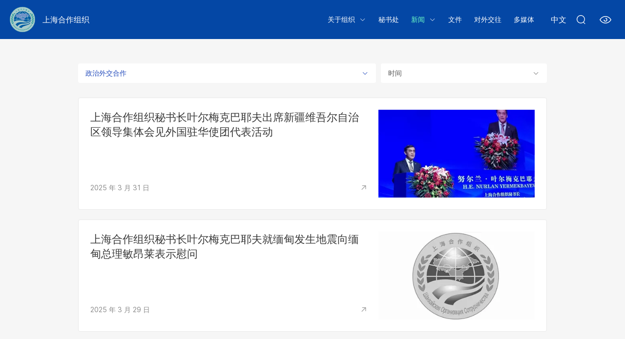

--- FILE ---
content_type: text/html; charset=utf-8
request_url: https://chn.sectsco.org/politics/?page=14
body_size: 5202
content:
<!DOCTYPE html><html lang="zh"><head><meta http-equiv="Content-Type" content="text/html; charset=utf-8"><title>政治外交合作 | 上海合作组织</title><meta name="viewport" content="width=device-width, initial-scale=1.0, maximum-scale=1.0, user-scalable=yes, shrink-to-fit=no"><meta name="theme-color" content="#0447a5"><meta property="og:url" content="https://chn.sectsco.org/politics/"><meta property="og:title" content="政治外交合作"><meta name="twitter:title" content="政治外交合作"><meta property="og:image" content="https://chn.sectsco.org/i/social.png?f6908645"><meta name="twitter:image" content="https://chn.sectsco.org/i/social.png?f6908645"><meta property="vk:image" content="https://chn.sectsco.org/i/social_vk.png?2af93b95"><meta property="og:type" content="website"><meta name="twitter:card" content="summary_large_image"><meta property="og:site_name" content="上海合作组织"><link rel="icon" sizes="32x32" href="/i/favicon.ico?2227ebfc"><link rel="icon" type="image/svg+xml" href="/i/favicon.svg?021a37aa"><link rel="apple-touch-icon" sizes="180x180" href="/i/apple-touch-icon.png?d27d233b"><link rel="manifest" href="/manifest.json"><link rel="stylesheet" href="/vendor.css?6104b840"><link rel="stylesheet" href="/app.css?e13882fa"><link rel="canonical" href="https://chn.sectsco.org/politics/"><script src="/vendor.js?8f91ad29" defer></script><script src="/app.js?b6efd36b" defer></script><script src="https://yastatic.net/share2/share.js" async=""></script></head><body class="layout" data-page="rubric"><div class="layout__content"><header class="header"><div class="header__blind-toolbar"><div class="header__blind-toolbar-container container"><div class="blind-toggle blind-toggle_font-size"><div class="blind-toggle__title">字体大小</div><label><input type="radio" name="font-size" value="s" data-blind="font-size" checked><span><svg class="svg svg_blind-font-size-s_color"><use href="/sprite.svg?1c602c57#blind-font-size-s_color"></use></svg></span></label><label><input type="radio" name="font-size" value="m" data-blind="font-size" checked><span><svg class="svg svg_blind-font-size-m_color"><use href="/sprite.svg?1c602c57#blind-font-size-m_color"></use></svg></span></label><label><input type="radio" name="font-size" value="l" data-blind="font-size"><span><svg class="svg svg_blind-font-size-l_color"><use href="/sprite.svg?1c602c57#blind-font-size-l_color"></use></svg></span></label></div><div class="blind-toggle blind-toggle_site-color"><div class="blind-toggle__title">背景颜色</div><label><input type="radio" name="site-color" value="normal" data-blind="site-color" checked><span><svg class="svg svg_blind-site-color-normal_color"><use href="/sprite.svg?1c602c57#blind-site-color-normal_color"></use></svg></span></label><label><input type="radio" name="site-color" value="black" data-blind="site-color"><span><svg class="svg svg_blind-site-color-black_color"><use href="/sprite.svg?1c602c57#blind-site-color-black_color"></use></svg></span></label></div><div class="blind-toggle blind-toggle_images"><div class="blind-toggle__title">图片</div><label><input type="radio" name="images" value="on" data-blind="images" checked><span><svg class="svg svg_blind-images-on_color"><use href="/sprite.svg?1c602c57#blind-images-on_color"></use></svg></span></label><label><input type="radio" name="images" value="off" data-blind="images"><span><svg class="svg svg_blind-images-off_color"><use href="/sprite.svg?1c602c57#blind-images-off_color"></use></svg></span></label></div><div class="header__blind-toolbar-mobile-delimiter"></div><button data-blind-toggle="" class="header__blind-toolbar-off">网站的标准版本</button><button data-dialog="search" class="header__blind-toolbar-search-button"><span>搜索</span><svg class="svg svg_search"><use href="/sprite.svg?1c602c57#search"></use></svg></button></div></div><div class="header__content"><div class="header__container container"><a class="header__logo" href="/" rel="home"><svg class="svg svg_logo_color"><use href="/sprite.svg?1c602c57#logo_color"></use></svg><svg class="svg svg_logo-monochrome"><use href="/sprite.svg?1c602c57#logo-monochrome"></use></svg><span class="header__logo-title">上海合作组织</span></a><input type="checkbox" id="navigator-main-toggle" class="header__navigator-main-toggle"><div class="navigator-main header__navigator"><div class="navigator-main__header"><button class="navigator-main__blind-button" data-blind-toggle=""><span class="navigator-main__blind-button-on"><svg class="svg svg_eye"><use href="/sprite.svg?1c602c57#eye"></use></svg>视障人士版本</span><span class="navigator-main__blind-button-off">网站的标准版本</span></button><label for="navigator-main-toggle" class="navigator-main__close-button" role="button"><svg class="svg svg_close"><use href="/sprite.svg?1c602c57#close"></use></svg></label></div><form action="/search/" class="navigator-main__search"><input type="search" name="query" value="" placeholder="搜索" autocomplete="off" size="1"><button type="submit" class="navigator-main__search-submit"><svg class="svg svg_search"><use href="/sprite.svg?1c602c57#search"></use></svg></button></form><nav class="navigator-main__nav">
		<ul>
			<li>
				<a>关于组织</a>
				<ul>
					<li><a href="/20151209/26996.html">上海合作组织简介</a></li>
					<li><a href="/20220810/909162.html">国家元首理事会</a></li>
					<li><a href="/20220810/909167.html">政府首脑理事会</a></li>
					<li><a href="/20220810/909174.html">外交部长理事会</a></li>
					<li><a href="/20220810/909179.html">各部首长会议</a></li>
					<li><a href="/20220810/909184.html">国家协调员理事会</a></li>
					<li><a href="/20220810/909157.html">常驻代表</a></li>
				</ul>
			</li>
			<li>
				<a href="/20231127/1169503.html">秘书处</a>
			</li>
			<li class="highlight">
				<a>新闻</a>
				<ul>
					<li class="highlight"><a href="/politics/">政治外交合作</a></li>
					<li><a href="/economy/">经济贸易合作</a></li>
					<li><a href="/culture/">人文文化合作</a></li>
					<li><a href="/mass_media/">媒体关于上合组织</a></li>
					<li><a href="/discuss/">讨论上海合作组织</a></li>
					<li><a href="/docs/">档案</a></li>
				</ul>
			</li>
			<li>
				<a href="/documents/">文件</a>
			</li>
			<li>
				<a href="/cooperation/">对外交往</a>
			</li>
			<li>
				<a href="/for_media/">多媒体</a>
			</li>
		</ul>
	<a href="/documents/favorites/" class="navigator-main__nav-fav"><svg class="svg svg_heart-outline"><use href="/sprite.svg?1c602c57#heart-outline"></use></svg><span>收藏文件</span></a></nav><div class="navigator-main__locale"><a href="https://rus.sectsco.org/">РУС</a><a class="active">中文</a><a href="https://eng.sectsco.org/">ENG</a></div></div><div class="header__buttons"><div class="header__button header__button_lang"><a class="header__button-inner" tabindex="-1">中文</a><div class="header__button-dropdown"><a href="https://rus.sectsco.org/">РУС</a><a disabled>中文</a><a href="https://eng.sectsco.org/">ENG</a></div></div><button data-dialog="search" class="header__button"><svg class="svg svg_search"><use href="/sprite.svg?1c602c57#search"></use></svg></button><button class="header__button header__button_blind" data-blind-toggle=""><svg class="svg svg_eye"><use href="/sprite.svg?1c602c57#eye"></use></svg></button><label for="navigator-main-toggle" class="header__button header__button_menu" role="button"><svg class="svg svg_menu"><use href="/sprite.svg?1c602c57#menu"></use></svg></label></div></div></div></header><main class="main main_rubric"><section class="rubric"><header class="rubric-header"><form class="rubric-header__form container container_small"><div class="rubric-header__select"><select name="list_sid" class="selected"><option value="politics" selected>政治外交合作</option><option value="economy">经济贸易合作</option><option value="culture">人文文化合作</option><option value="mass_media">媒体关于上合组织</option><option value="discuss">讨论上海合作组织</option><option value="docs">档案</option></select></div><div class="rubric-header__calendar"><input type="hidden" name="date_start" value="" disabled><input type="hidden" name="date" value="" disabled><div class="select rubric-header__calendar-button">时间</div></div></form></header><div class="list rubric-list container container_small"><div class="list__content"><article class="list-item"><a href="/20250331/1740055.html" class="list-item__link"></a><fugure class="list-item__image"><div class="fit-cover"><img src="/img/07e9/03/1f/1739896_0:177:1707:1137_390x0_80_0_0_c28cc0931132585d53cbec33857b7f2e.jpg.webp" alt="" class="list-item__img" srcset="/img/07e9/03/1f/1739896_0:177:1707:1137_780x0_80_0_0_28839f3ee108a5e60017376856e789b1.jpg.webp 2x" title="上海合作组织秘书长叶尔梅克巴耶夫出席新疆维吾尔自治区领导集体会见外国驻华使团代表活动" decoding="async"></div></fugure><div class="list-item__content"><h2 class="list-item__title">上海合作组织秘书长叶尔梅克巴耶夫出席新疆维吾尔自治区领导集体会见外国驻华使团代表活动</h2><footer class="article-info list-item__info"><time datetime="2025-03-31T17:51:50+03:00" class="article-info__date">2025 年 3 月 31 日</time><div class="article-info__share ya-share2" data-services="twitter,telegram,sinaWeibo" data-limit="0" data-bare="" data-copy="hidden" data-lang="en" data-url="https://chn.sectsco.org/20250331/1740055.html" data-title="上海合作组织秘书长叶尔梅克巴耶夫出席新疆维吾尔自治区领导集体会见外国驻华使团代表活动"><svg class="svg svg_share"><use href="/sprite.svg?1c602c57#share"></use></svg></div></footer></div></article><article class="list-item"><a href="/20250329/1738293.html" class="list-item__link"></a><fugure class="list-item__image"><div class="fit-cover"><img src="/img/07e8/0c/19/1630820_0:14:1487:850_390x0_80_0_0_9e6a77d2b5a58b36222599a2fdca4500.png.webp" alt="" class="list-item__img" srcset="/img/07e8/0c/19/1630820_0:14:1487:850_780x0_80_0_0_b306a1c80cc9cbfcca0087852ef573b0.png.webp 2x" title="上海合作组织秘书长张明就阿塞拜疆航空公司一架客机失事向阿塞拜疆总统阿利耶夫致慰问信" decoding="async"></div></fugure><div class="list-item__content"><h2 class="list-item__title">上海合作组织秘书长叶尔梅克巴耶夫就缅甸发生地震向缅甸总理敏昂莱表示慰问</h2><footer class="article-info list-item__info"><time datetime="2025-03-29T05:40:11+03:00" class="article-info__date">2025 年 3 月 29 日</time><div class="article-info__share ya-share2" data-services="twitter,telegram,sinaWeibo" data-limit="0" data-bare="" data-copy="hidden" data-lang="en" data-url="https://chn.sectsco.org/20250329/1738293.html" data-title="上海合作组织秘书长叶尔梅克巴耶夫就缅甸发生地震向缅甸总理敏昂莱表示慰问"><svg class="svg svg_share"><use href="/sprite.svg?1c602c57#share"></use></svg></div></footer></div></article><article class="list-item"><a href="/20250329/1738118.html" class="list-item__link"></a><fugure class="list-item__image"><div class="fit-cover"><img src="/img/07e9/03/1d/1737959_0:160:3073:1888_390x0_80_0_0_71d9d0fbca5ab40ad5aa10f4fc9683d1.jpg.webp" alt="" class="list-item__img" srcset="/img/07e9/03/1d/1737959_0:160:3073:1888_780x0_80_0_0_e973f81f4b0696acd81ceb7c28562924.jpg.webp 2x" title="上海合作组织成员国常驻秘书处代表举行例行会议" decoding="async"></div></fugure><div class="list-item__content"><h2 class="list-item__title">上海合作组织成员国常驻秘书处代表举行例行会议</h2><footer class="article-info list-item__info"><time datetime="2025-03-29T05:37:28+03:00" class="article-info__date">2025 年 3 月 29 日</time><div class="article-info__share ya-share2" data-services="twitter,telegram,sinaWeibo" data-limit="0" data-bare="" data-copy="hidden" data-lang="en" data-url="https://chn.sectsco.org/20250329/1738118.html" data-title="上海合作组织成员国常驻秘书处代表举行例行会议"><svg class="svg svg_share"><use href="/sprite.svg?1c602c57#share"></use></svg></div></footer></div></article><article class="list-item"><a href="/20250328/1740442.html" class="list-item__link"></a><fugure class="list-item__image"><div class="fit-cover"><img src="/img/82/69/826906_0:65:1086:676_390x0_80_0_0_e016d6a99b3248480c98bc699a8eafc6.jpg.webp" alt="Эмблема ШОС" class="list-item__img" srcset="/img/82/69/826906_0:65:1086:676_780x0_80_0_0_2b723c81cb541e5e03d093d633416828.jpg.webp 2x" title="Эмблема ШОС" decoding="async"></div></fugure><div class="list-item__content"><h2 class="list-item__title">上海合作组织秘书处代表出席上合组织成员国国际军事合作部门会议</h2><footer class="article-info list-item__info"><time datetime="2025-03-28T14:56:00+03:00" class="article-info__date">2025 年 3 月 28 日</time><div class="article-info__share ya-share2" data-services="twitter,telegram,sinaWeibo" data-limit="0" data-bare="" data-copy="hidden" data-lang="en" data-url="https://chn.sectsco.org/20250328/1740442.html" data-title="上海合作组织秘书处代表出席上合组织成员国国际军事合作部门会议"><svg class="svg svg_share"><use href="/sprite.svg?1c602c57#share"></use></svg></div></footer></div></article><article class="list-item"><a href="/20250328/1737354.html" class="list-item__link"></a><fugure class="list-item__image"><div class="fit-cover"><img src="/img/07e9/03/1c/1736855_0:320:3071:2047_390x0_80_0_0_d5b0fa657c2b4a2016ed122f4c67a2ef.jpg.webp" alt="" class="list-item__img" srcset="/img/07e9/03/1c/1736855_0:320:3071:2047_780x0_80_0_0_dd0958c2b541004a4a8fe8a21fe7f4fe.jpg.webp 2x" title="上海合作组织秘书长叶尔梅克巴耶夫会见阿塞拜疆副外长马梅多夫" decoding="async"></div></fugure><div class="list-item__content"><h2 class="list-item__title">上海合作组织秘书长叶尔梅克巴耶夫会见阿塞拜疆副外长马梅多夫</h2><footer class="article-info list-item__info"><time datetime="2025-03-28T12:43:43+03:00" class="article-info__date">2025 年 3 月 28 日</time><div class="article-info__share ya-share2" data-services="twitter,telegram,sinaWeibo" data-limit="0" data-bare="" data-copy="hidden" data-lang="en" data-url="https://chn.sectsco.org/20250328/1737354.html" data-title="上海合作组织秘书长叶尔梅克巴耶夫会见阿塞拜疆副外长马梅多夫"><svg class="svg svg_share"><use href="/sprite.svg?1c602c57#share"></use></svg></div></footer></div></article><article class="list-item"><a href="/20250328/1736740.html" class="list-item__link"></a><fugure class="list-item__image"><div class="fit-cover"><img src="/img/07e9/03/1c/1736220_0:0:3072:1728_390x0_80_0_0_11bbfda08eaecd651d6d46db0ba5a56f.jpg.webp" alt="" class="list-item__img" srcset="/img/07e9/03/1c/1736220_0:0:3072:1728_780x0_80_0_0_59e13f581ea79a279ff1de9821e39228.jpg.webp 2x" title="上海合作组织秘书长叶尔梅克巴耶夫会见亚洲相互协作与信任措施会议秘书长萨雷拜" decoding="async"></div></fugure><div class="list-item__content"><h2 class="list-item__title">上海合作组织秘书长叶尔梅克巴耶夫会见亚洲相互协作与信任措施会议秘书长萨雷拜</h2><footer class="article-info list-item__info"><time datetime="2025-03-28T12:41:56+03:00" class="article-info__date">2025 年 3 月 28 日</time><div class="article-info__share ya-share2" data-services="twitter,telegram,sinaWeibo" data-limit="0" data-bare="" data-copy="hidden" data-lang="en" data-url="https://chn.sectsco.org/20250328/1736740.html" data-title="上海合作组织秘书长叶尔梅克巴耶夫会见亚洲相互协作与信任措施会议秘书长萨雷拜"><svg class="svg svg_share"><use href="/sprite.svg?1c602c57#share"></use></svg></div></footer></div></article><article class="list-item"><a href="/20250327/1735634.html" class="list-item__link"></a><fugure class="list-item__image"><div class="fit-cover"><img src="/img/07e9/03/1b/1735011_0:160:3072:1888_390x0_80_0_0_4a61942a3df7774ac222ddf194d37cc6.jpg.webp" alt="" class="list-item__img" srcset="/img/07e9/03/1b/1735011_0:160:3072:1888_780x0_80_0_0_53d6e2cb9784b8dfc223a9e759abb00c.jpg.webp 2x" title="上海合作组织秘书长叶尔梅克巴耶夫出席博鳌亚洲论坛2025年年会" decoding="async"></div></fugure><div class="list-item__content"><h2 class="list-item__title">上海合作组织秘书长叶尔梅克巴耶夫出席博鳌亚洲论坛2025年年会</h2><footer class="article-info list-item__info"><time datetime="2025-03-27T14:23:43+03:00" class="article-info__date">2025 年 3 月 27 日</time><div class="article-info__share ya-share2" data-services="twitter,telegram,sinaWeibo" data-limit="0" data-bare="" data-copy="hidden" data-lang="en" data-url="https://chn.sectsco.org/20250327/1735634.html" data-title="上海合作组织秘书长叶尔梅克巴耶夫出席博鳌亚洲论坛2025年年会"><svg class="svg svg_share"><use href="/sprite.svg?1c602c57#share"></use></svg></div></footer></div></article><article class="list-item"><a href="/20250326/1734814.html" class="list-item__link"></a><fugure class="list-item__image"><div class="fit-cover"><img src="/img/07e9/03/1a/1734567_129:0:1802:941_390x0_80_0_0_b235171a930c676355022338b533355d.png.webp" alt="" class="list-item__img" srcset="/img/07e9/03/1a/1734567_129:0:1802:941_780x0_80_0_0_659c059a329b67d270313ef76fb94dfb.png.webp 2x" title="上海合作组织成员国禁毒部门领导人会议下设完善合作条约法律基础专家工作组举行例行会议" decoding="async"></div></fugure><div class="list-item__content"><h2 class="list-item__title">上海合作组织成员国禁毒部门领导人会议下设完善合作条约法律基础专家工作组举行例行会议</h2><footer class="article-info list-item__info"><time datetime="2025-03-26T10:01:35+03:00" class="article-info__date">2025 年 3 月 26 日</time><div class="article-info__share ya-share2" data-services="twitter,telegram,sinaWeibo" data-limit="0" data-bare="" data-copy="hidden" data-lang="en" data-url="https://chn.sectsco.org/20250326/1734814.html" data-title="上海合作组织成员国禁毒部门领导人会议下设完善合作条约法律基础专家工作组举行例行会议"><svg class="svg svg_share"><use href="/sprite.svg?1c602c57#share"></use></svg></div></footer></div></article><article class="list-item"><a href="/20250321/1732999.html" class="list-item__link"></a><fugure class="list-item__image"><div class="fit-cover"><img src="/img/07e9/03/14/1732747_79:0:1780:957_390x0_80_0_0_6975fe760affa43fda228970d9fd8b4a.png.webp" alt="" class="list-item__img" srcset="/img/07e9/03/14/1732747_79:0:1780:957_780x0_80_0_0_10a51b1e53f926dd16fe08bb9ca13fa1.png.webp 2x" title="上海合作组织成员国降低麻醉品需求专家工作组举行例行会议" decoding="async"></div></fugure><div class="list-item__content"><h2 class="list-item__title">上海合作组织成员国降低麻醉品需求专家工作组举行例行会议</h2><footer class="article-info list-item__info"><time datetime="2025-03-21T13:17:41+03:00" class="article-info__date">2025 年 3 月 21 日</time><div class="article-info__share ya-share2" data-services="twitter,telegram,sinaWeibo" data-limit="0" data-bare="" data-copy="hidden" data-lang="en" data-url="https://chn.sectsco.org/20250321/1732999.html" data-title="上海合作组织成员国降低麻醉品需求专家工作组举行例行会议"><svg class="svg svg_share"><use href="/sprite.svg?1c602c57#share"></use></svg></div></footer></div></article><article class="list-item"><a href="/20250319/1730603.html" class="list-item__link"></a><fugure class="list-item__image"><div class="fit-cover"><img src="/img/07e9/03/13/1728834_0:0:3073:1728_390x0_80_0_0_6243689cc9fdf8b347f24e6bd7bc1b6d.jpg.webp" alt="" class="list-item__img" srcset="/img/07e9/03/13/1728834_0:0:3073:1728_780x0_80_0_0_34cad1b5a5f93bfc89d2bb3f9b62ef74.jpg.webp 2x" title="上海合作组织秘书长叶尔梅克巴耶夫向比什凯克市列宁格勒保卫战纪念碑献花" decoding="async"></div></fugure><div class="list-item__content"><h2 class="list-item__title">上海合作组织秘书长叶尔梅克巴耶夫向比什凯克市列宁格勒保卫战纪念碑献花</h2><footer class="article-info list-item__info"><time datetime="2025-03-19T16:51:09+03:00" class="article-info__date">2025 年 3 月 19 日</time><div class="article-info__share ya-share2" data-services="twitter,telegram,sinaWeibo" data-limit="0" data-bare="" data-copy="hidden" data-lang="en" data-url="https://chn.sectsco.org/20250319/1730603.html" data-title="上海合作组织秘书长叶尔梅克巴耶夫向比什凯克市列宁格勒保卫战纪念碑献花"><svg class="svg svg_share"><use href="/sprite.svg?1c602c57#share"></use></svg></div></footer></div></article><a class="list__get-more button button_block" href="/politics/?page=15" rel="next">更多</a></div></div></section></main></div><footer class="footer"><div class="footer__container container"><div class="footer__content"><div class="footer__row"><div class="footer__col"><nav class="footer__navigator"><ul><li><a href="/20231127/1169674.html">常见问题集</a></li><li><a href="/20231127/1169897.html">联系方式</a></li><li><a href="/20231127/1169947.html">相关链接</a></li></ul></nav></div><div class="footer__col"><div class="footer__social"><a href="https://x.com/VladimirNorov" target="_blank"><svg class="svg svg_twitter"><use href="/sprite.svg?1c602c57#twitter"></use></svg></a><a href="https://www.youtube.com/channel/UCwD6lvPsxc6TkqA_UkQVmug" target="_blank"><svg class="svg svg_youtube"><use href="/sprite.svg?1c602c57#youtube"></use></svg></a><a href="https://t.me/sectsco" target="_blank"><svg class="svg svg_telegram"><use href="/sprite.svg?1c602c57#telegram"></use></svg></a><a href="https://weibo.com/p/1001065936814797/home?from=page_100106&amp;mod=TAB&amp;is_all=1#place" target="_blank"><svg class="svg svg_weibo"><use href="/sprite.svg?1c602c57#weibo"></use></svg></a></div></div></div><div class="footer__row footer__copyright">© 2015 — 2025. 上海合作组织秘书处。保留所有权利</div></div></div></footer><template id="search-dialog"><div class="search-dialog"><form class="search-dialog__form" action="/search/"><input type="search" name="query" value="" placeholder="搜索" autocomplete="off" size="1"><button type="submit"><svg class="svg svg_search"><use href="/sprite.svg?1c602c57#search"></use></svg></button></form><div class="list"></div></div></template><script type="application/json" id="slim-select-locale">{"placeholder":"选择","searchText":"未找到","searchPlaceholder":"搜索","searchingText":"搜索"}</script></body></html>


--- FILE ---
content_type: text/css
request_url: https://chn.sectsco.org/vendor.css?6104b840
body_size: 14111
content:
/*! Sass Fairy v1 | (c) roydukkey | https://sass-fairy.com/license */.ss-main .ss-single-selected .ss-arrow span{-webkit-mask-image:url('data:image/svg+xml;charset=utf-8,<svg xmlns="http://www.w3.org/2000/svg" width="10" height="5"><path d="M4.673 4.999a.407.407 0 0 0 .253-.114L9.145.796a.478.478 0 0 0 .032-.645.412.412 0 0 0-.293-.15.406.406 0 0 0-.306.117L4.643 3.934.708.118A.406.406 0 0 0 .402.001a.412.412 0 0 0-.293.15.478.478 0 0 0 .032.645l4.218 4.09a.403.403 0 0 0 .314.113Z"/></svg>');mask-image:url('data:image/svg+xml;charset=utf-8,<svg xmlns="http://www.w3.org/2000/svg" width="10" height="5"><path d="M4.673 4.999a.407.407 0 0 0 .253-.114L9.145.796a.478.478 0 0 0 .032-.645.412.412 0 0 0-.293-.15.406.406 0 0 0-.306.117L4.643 3.934.708.118A.406.406 0 0 0 .402.001a.412.412 0 0 0-.293.15.478.478 0 0 0 .032.645l4.218 4.09a.403.403 0 0 0 .314.113Z"/></svg>');-webkit-mask-repeat:no-repeat;mask-repeat:no-repeat}.video-share__ya-share .ya-share2__item_service_twitter .ya-share2__icon{-webkit-mask-image:url('data:image/svg+xml;charset=utf-8,<svg xmlns="http://www.w3.org/2000/svg" width="40" height="40"><path d="M26.326 10H29.7l-7.37 8.424L31 29.886h-6.789l-5.317-6.952-6.084 6.952H9.434l7.883-9.01L9 10h6.961l4.806 6.354L26.327 10Zm-1.184 17.867h1.87L14.945 11.913H12.94l12.202 15.954Z"/></svg>');mask-image:url('data:image/svg+xml;charset=utf-8,<svg xmlns="http://www.w3.org/2000/svg" width="40" height="40"><path d="M26.326 10H29.7l-7.37 8.424L31 29.886h-6.789l-5.317-6.952-6.084 6.952H9.434l7.883-9.01L9 10h6.961l4.806 6.354L26.327 10Zm-1.184 17.867h1.87L14.945 11.913H12.94l12.202 15.954Z"/></svg>');-webkit-mask-repeat:no-repeat;mask-repeat:no-repeat}.video-share__ya-share .ya-share2__item_service_telegram .ya-share2__icon{-webkit-mask-image:url('data:image/svg+xml;charset=utf-8,<svg xmlns="http://www.w3.org/2000/svg" width="40" height="40"><path fill-rule="evenodd" d="M32 20c0 6.627-5.373 12-12 12S8 26.627 8 20 13.373 8 20 8s12 5.373 12 12Zm-11.57-3.141c-1.167.485-3.5 1.49-6.998 3.014-.568.226-.866.447-.893.663-.046.365.412.51 1.034.705.085.027.173.054.263.084.613.199 1.437.432 1.865.441.389.008.823-.152 1.302-.48 3.268-2.207 4.955-3.322 5.061-3.346.075-.017.178-.039.249.024.07.062.063.18.056.212-.046.193-1.84 1.862-2.77 2.726-.29.269-.495.46-.537.504-.094.097-.19.19-.282.279-.57.548-.996.96.024 1.632.49.323.882.59 1.273.856.427.291.853.581 1.405.943.14.092.274.187.405.28.497.355.944.673 1.495.623.321-.03.652-.331.82-1.23.398-2.126 1.18-6.73 1.36-8.628a2.116 2.116 0 0 0-.02-.472.506.506 0 0 0-.17-.325c-.145-.117-.366-.142-.466-.14-.451.008-1.143.249-4.476 1.635Z" clip-rule="evenodd"/></svg>');mask-image:url('data:image/svg+xml;charset=utf-8,<svg xmlns="http://www.w3.org/2000/svg" width="40" height="40"><path fill-rule="evenodd" d="M32 20c0 6.627-5.373 12-12 12S8 26.627 8 20 13.373 8 20 8s12 5.373 12 12Zm-11.57-3.141c-1.167.485-3.5 1.49-6.998 3.014-.568.226-.866.447-.893.663-.046.365.412.51 1.034.705.085.027.173.054.263.084.613.199 1.437.432 1.865.441.389.008.823-.152 1.302-.48 3.268-2.207 4.955-3.322 5.061-3.346.075-.017.178-.039.249.024.07.062.063.18.056.212-.046.193-1.84 1.862-2.77 2.726-.29.269-.495.46-.537.504-.094.097-.19.19-.282.279-.57.548-.996.96.024 1.632.49.323.882.59 1.273.856.427.291.853.581 1.405.943.14.092.274.187.405.28.497.355.944.673 1.495.623.321-.03.652-.331.82-1.23.398-2.126 1.18-6.73 1.36-8.628a2.116 2.116 0 0 0-.02-.472.506.506 0 0 0-.17-.325c-.145-.117-.366-.142-.466-.14-.451.008-1.143.249-4.476 1.635Z" clip-rule="evenodd"/></svg>');-webkit-mask-repeat:no-repeat;mask-repeat:no-repeat}.video-share__ya-share .ya-share2__item_service_sinaWeibo .ya-share2__icon{-webkit-mask-image:url('data:image/svg+xml;charset=utf-8,<svg xmlns="http://www.w3.org/2000/svg" width="40" height="40"><path fill-rule="evenodd" d="M25.782 9.25c3.386.017 6.123 2.448 6.545 5.757.12.93.022 1.842-.255 2.73-.171.54-.67.814-1.186.66-.503-.153-.776-.67-.618-1.207.418-1.407.247-2.737-.555-3.974-.998-1.54-2.9-2.345-4.699-1.996-.418.081-.78 0-1.04-.358-.227-.307-.244-.644-.077-.985a.895.895 0 0 1 .678-.5c.196-.033.392-.067.588-.089.185-.017.37-.026.521-.033l.098-.005Zm.405 9.586c.69.222 1.339.52 1.889.998 1.185 1.024 1.471 2.43.802 3.949-.525 1.19-1.386 2.102-2.414 2.87-1.68 1.258-3.595 1.983-5.655 2.32-.569.091-1.146.146-1.724.2-.257.025-.514.05-.77.077-2.405-.034-4.708-.456-6.866-1.548-1.01-.512-1.915-1.168-2.627-2.064-1.126-1.42-1.322-3.002-.81-4.704.37-1.232 1.006-2.328 1.782-3.343 1.425-1.85 3.105-3.416 5.156-4.554.793-.44 1.62-.798 2.533-.93.341-.042.7-.055 1.036 0 .93.15 1.476.798 1.48 1.791 0 .313-.055.627-.11.942-.025.14-.05.282-.069.423a1.03 1.03 0 0 1-.036.146 1.467 1.467 0 0 0-.032.122c-.043.226.055.333.281.29a2.03 2.03 0 0 0 .448-.136c.883-.354 1.791-.635 2.746-.725.563-.051 1.122-.047 1.668.136.908.307 1.381 1.054 1.236 2a7.053 7.053 0 0 1-.273 1.07c-.14.44-.11.53.329.67Zm-4.7 8c1.092-.503 2.056-1.18 2.768-2.17 1.151-1.6.968-3.459-.473-4.81a5.946 5.946 0 0 0-2.162-1.288c-2.734-.934-5.412-.742-8.022.452-1.062.482-1.978 1.172-2.66 2.136-.93 1.322-.969 2.832-.099 4.081.44.64 1.024 1.118 1.697 1.493 1.382.772 2.883 1.057 4.316 1.066 1.701-.004 3.207-.299 4.635-.96Zm6.384-9.543a.8.8 0 0 0 1.007-.58c.057-.212.093-.43.129-.646l.045-.267a3.215 3.215 0 0 0-3.778-3.143c-.49.09-.797.49-.716.938.085.478.494.751.994.666.498-.09.95.021 1.326.362.499.448.622 1.007.447 1.646-.127.46.111.9.546 1.024Zm-10.43 2.695a3.958 3.958 0 0 1 1.714.362c1.752.815 2.358 2.742 1.351 4.397-.733 1.202-1.85 1.83-3.224 2.017a3.961 3.961 0 0 1-2.358-.38c-1.659-.823-2.234-2.7-1.292-4.294.712-1.215 1.825-1.846 3.194-2.064a2.87 2.87 0 0 1 .337-.038c.063-.003.123-.002.184-.001h.093Zm-2.163 5.245c.636.196 1.412-.102 1.749-.69.213-.376.264-.764.047-1.152a1.062 1.062 0 0 0-.922-.555c-.759 0-1.364.418-1.569 1.011-.209.605.085 1.194.695 1.386Zm2.085-2.452c-.004.243.18.41.444.405.303 0 .563-.247.563-.524 0-.24-.192-.418-.448-.414-.294.004-.559.256-.559.533Z" clip-rule="evenodd"/></svg>');mask-image:url('data:image/svg+xml;charset=utf-8,<svg xmlns="http://www.w3.org/2000/svg" width="40" height="40"><path fill-rule="evenodd" d="M25.782 9.25c3.386.017 6.123 2.448 6.545 5.757.12.93.022 1.842-.255 2.73-.171.54-.67.814-1.186.66-.503-.153-.776-.67-.618-1.207.418-1.407.247-2.737-.555-3.974-.998-1.54-2.9-2.345-4.699-1.996-.418.081-.78 0-1.04-.358-.227-.307-.244-.644-.077-.985a.895.895 0 0 1 .678-.5c.196-.033.392-.067.588-.089.185-.017.37-.026.521-.033l.098-.005Zm.405 9.586c.69.222 1.339.52 1.889.998 1.185 1.024 1.471 2.43.802 3.949-.525 1.19-1.386 2.102-2.414 2.87-1.68 1.258-3.595 1.983-5.655 2.32-.569.091-1.146.146-1.724.2-.257.025-.514.05-.77.077-2.405-.034-4.708-.456-6.866-1.548-1.01-.512-1.915-1.168-2.627-2.064-1.126-1.42-1.322-3.002-.81-4.704.37-1.232 1.006-2.328 1.782-3.343 1.425-1.85 3.105-3.416 5.156-4.554.793-.44 1.62-.798 2.533-.93.341-.042.7-.055 1.036 0 .93.15 1.476.798 1.48 1.791 0 .313-.055.627-.11.942-.025.14-.05.282-.069.423a1.03 1.03 0 0 1-.036.146 1.467 1.467 0 0 0-.032.122c-.043.226.055.333.281.29a2.03 2.03 0 0 0 .448-.136c.883-.354 1.791-.635 2.746-.725.563-.051 1.122-.047 1.668.136.908.307 1.381 1.054 1.236 2a7.053 7.053 0 0 1-.273 1.07c-.14.44-.11.53.329.67Zm-4.7 8c1.092-.503 2.056-1.18 2.768-2.17 1.151-1.6.968-3.459-.473-4.81a5.946 5.946 0 0 0-2.162-1.288c-2.734-.934-5.412-.742-8.022.452-1.062.482-1.978 1.172-2.66 2.136-.93 1.322-.969 2.832-.099 4.081.44.64 1.024 1.118 1.697 1.493 1.382.772 2.883 1.057 4.316 1.066 1.701-.004 3.207-.299 4.635-.96Zm6.384-9.543a.8.8 0 0 0 1.007-.58c.057-.212.093-.43.129-.646l.045-.267a3.215 3.215 0 0 0-3.778-3.143c-.49.09-.797.49-.716.938.085.478.494.751.994.666.498-.09.95.021 1.326.362.499.448.622 1.007.447 1.646-.127.46.111.9.546 1.024Zm-10.43 2.695a3.958 3.958 0 0 1 1.714.362c1.752.815 2.358 2.742 1.351 4.397-.733 1.202-1.85 1.83-3.224 2.017a3.961 3.961 0 0 1-2.358-.38c-1.659-.823-2.234-2.7-1.292-4.294.712-1.215 1.825-1.846 3.194-2.064a2.87 2.87 0 0 1 .337-.038c.063-.003.123-.002.184-.001h.093Zm-2.163 5.245c.636.196 1.412-.102 1.749-.69.213-.376.264-.764.047-1.152a1.062 1.062 0 0 0-.922-.555c-.759 0-1.364.418-1.569 1.011-.209.605.085 1.194.695 1.386Zm2.085-2.452c-.004.243.18.41.444.405.303 0 .563-.247.563-.524 0-.24-.192-.418-.448-.414-.294.004-.559.256-.559.533Z" clip-rule="evenodd"/></svg>');-webkit-mask-repeat:no-repeat;mask-repeat:no-repeat}a,abbr,acronym,address,applet,article,aside,audio,b,big,blockquote,body,canvas,caption,center,cite,code,dd,del,details,dfn,div,dl,dt,em,embed,fieldset,figcaption,figure,footer,form,h1,h2,h3,h4,h5,h6,header,hgroup,html,i,iframe,img,ins,kbd,label,legend,li,main,mark,menu,nav,object,ol,output,p,pre,q,ruby,s,samp,section,small,span,strike,strong,sub,summary,sup,table,tbody,td,tfoot,th,thead,time,tr,tt,u,ul,var,video{border:0;font-size:100%;font:inherit;margin:0;padding:0;vertical-align:baseline}article,aside,details,figcaption,figure,footer,header,hgroup,main,menu,nav,section{display:block}[hidden]{display:none}body{line-height:1}menu,ol,ul{list-style:none}blockquote,q{quotes:none}blockquote:after,blockquote:before,q:after,q:before{content:"";content:none}table{border-collapse:collapse;border-spacing:0}@keyframes splide-loading{0%{transform:rotate(0)}to{transform:rotate(1turn)}}.splide__track--draggable{-webkit-touch-callout:none;-webkit-user-select:none;-moz-user-select:none;user-select:none}.splide__track--fade>.splide__list>.splide__slide{margin:0!important;opacity:0;z-index:0}.splide__track--fade>.splide__list>.splide__slide.is-active{opacity:1;z-index:1}.splide--rtl{direction:rtl}.splide__track--ttb>.splide__list{display:block}.splide__container{box-sizing:border-box;position:relative}.splide__list{-webkit-backface-visibility:hidden;backface-visibility:hidden;display:flex;height:100%;margin:0!important;padding:0!important}.splide.is-initialized:not(.is-active) .splide__list{display:block}.splide__pagination{align-items:center;display:flex;flex-wrap:wrap;justify-content:center;margin:0;pointer-events:none}.splide__pagination li{display:inline-block;line-height:1;list-style-type:none;margin:0;pointer-events:auto}.splide:not(.is-overflow) .splide__pagination{display:none}.splide__progress__bar{width:0}.splide{position:relative;visibility:hidden}.splide.is-initialized,.splide.is-rendered{visibility:visible}.splide__slide{-webkit-backface-visibility:hidden;backface-visibility:hidden;box-sizing:border-box;flex-shrink:0;list-style-type:none!important;margin:0;position:relative}.splide__slide img{vertical-align:bottom}.splide__spinner{animation:splide-loading 1s linear infinite;border:2px solid #999;border-left-color:transparent;border-radius:50%;bottom:0;contain:strict;display:inline-block;height:20px;left:0;margin:auto;position:absolute;right:0;top:0;width:20px}.splide__sr{clip:rect(0 0 0 0);border:0;height:1px;margin:-1px;overflow:hidden;padding:0;position:absolute;width:1px}.splide__toggle.is-active .splide__toggle__play,.splide__toggle__pause{display:none}.splide__toggle.is-active .splide__toggle__pause{display:inline}.splide__track{overflow:hidden;position:relative;z-index:0}:root{--litepicker-active-color:var(--color-blue);--litepicker-container-months-color-bg:#fff;--litepicker-container-months-box-shadow-color:#ddd;--litepicker-footer-color-bg:#fafafa;--litepicker-footer-box-shadow-color:#ddd;--litepicker-tooltip-color-bg:#fff;--litepicker-month-header-color:#333;--litepicker-button-prev-month-color:#9e9e9e;--litepicker-button-next-month-color:#9e9e9e;--litepicker-button-prev-month-color-hover:#2196f3;--litepicker-button-next-month-color-hover:#2196f3;--litepicker-month-width:calc(var(--litepicker-day-width)*7);--litepicker-month-weekday-color:#9e9e9e;--litepicker-month-week-number-color:#9e9e9e;--litepicker-day-width:41px;--litepicker-day-color:#3a3a3a;--litepicker-day-color-hover:var(--litepicker-active-color);--litepicker-is-today-color:#93a7de;--litepicker-is-in-range-color:#dfe4f5;--litepicker-is-locked-color:#3a3a3a;--litepicker-is-start-color:#fff;--litepicker-is-start-color-bg:var(--litepicker-active-color);--litepicker-is-end-color:#fff;--litepicker-is-end-color-bg:var(--litepicker-active-color);--litepicker-button-cancel-color:#fff;--litepicker-button-cancel-color-bg:#9e9e9e;--litepicker-button-apply-color:#fff;--litepicker-button-apply-color-bg:var(--litepicker-active-color);--litepicker-button-reset-color:#909090;--litepicker-button-reset-color-hover:var(--litepicker-active-color);--litepicker-highlighted-day-color:#333;--litepicker-highlighted-day-color-bg:#ffeb3b;--litepicker-font-size:14px;--litepicker-weekend-color:#ff331c;--litepicker-event-color:var(--color-green_dark)}.blind{--litepicker-day-width:calc(45px + var(--blind-font-size-diff));--litepicker-font-size:calc(18px + var(--blind-font-size-diff));--litepicker-active-color:#000;--litepicker-is-in-range-color:#d9d9d9;--litepicker-day-color:#666;--litepicker-weekend-color:#666;--litepicker-event-color:#000;--litepicker-is-today-color:gray;--litepicker-is-locked-color:#666}.blind.blind-site-color_black{--litepicker-container-months-color-bg:#000;--litepicker-active-color:#fff;--litepicker-is-start-color:#000;--litepicker-is-end-color:#000;--litepicker-is-in-range-color:#262626;--litepicker-day-color:#999;--litepicker-weekend-color:#999;--litepicker-event-color:#fff;--litepicker-is-today-color:gray;--litepicker-is-locked-color:#999}.show-week-numbers{--litepicker-month-width:calc(var(--litepicker-day-width)*8)}.litepicker{background-color:#fff;background-color:var(--litepicker-container-months-color-bg);border-radius:4px;box-shadow:8px 8px 25px hsla(0,0%,78%,.1),1px 1px 5px rgba(0,0,0,.07);box-sizing:border-box;display:none;font-family:inherit;font-size:14px;font-size:var(--litepicker-font-size);line-height:18px;line-height:calc(var(--litepicker-font-size) + 4px);margin:-40px 0 10px;padding:25px}.blind .litepicker{margin-top:-45px}.blind.blind-site-color_black .litepicker{border:1px solid #fff}.litepicker .container__main{display:flex}.litepicker .container__months{box-sizing:content-box;display:flex;flex-wrap:wrap;width:287px;width:var(--litepicker-month-width)}.litepicker .container__months.columns-2{width:614px;width:calc(var(--litepicker-month-width)*2 + 40px)}.litepicker .container__months.columns-3{width:941px;width:calc(var(--litepicker-month-width)*3 + 80px)}.litepicker .container__months.columns-4{width:1268px;width:calc(var(--litepicker-month-width)*4 + 120px)}.litepicker .container__months .month-item{box-sizing:content-box;padding:0 20px;position:relative;width:287px;width:var(--litepicker-month-width)}.litepicker .container__months .month-item-header>div{align-items:center;display:flex;flex:1;justify-content:space-between}.litepicker .container__months .month-item-header>div>div{flex:1}.litepicker .container__months .month-item-header>div>*{margin-right:10px}.litepicker .container__months .month-item-header>div>:last-child{margin-right:0}.litepicker .container__months .month-item-header .button-next-month,.litepicker .container__months .month-item-header .button-previous-month,.litepicker .container__months .month-item-weekdays-row{display:none}.litepicker .container__months .month-item:first-child{padding-left:0}.litepicker .container__months .month-item:last-child{padding-right:0}.litepicker .container__days{box-sizing:content-box;display:flex;flex-wrap:wrap;justify-content:flex-start;justify-self:center;margin-top:14px;text-align:center}.litepicker .container__days>a,.litepicker .container__days>div{align-items:center;box-sizing:border-box;display:flex;height:41px;height:var(--litepicker-day-width);justify-content:center;width:41px;width:var(--litepicker-day-width)}.litepicker .container__days .day-item{border-radius:3px;color:#3a3a3a;color:var(--litepicker-day-color);cursor:default;-webkit-text-decoration:none;text-decoration:none;transition:color .2s,border .2s}.litepicker .container__days .day-item.is-event{color:var(--color-green_dark);color:var(--litepicker-event-color)}.litepicker .container__days .day-item.is-today{border:1px solid #93a7de;border:1px solid var(--litepicker-is-today-color)}.litepicker .container__days .day-item.is-locked{color:#3a3a3a;color:var(--litepicker-is-locked-color)}.litepicker .container__days .day-item.is-locked:hover{box-shadow:none;color:#fff;color:var(--litepicker-is-start-color);cursor:default}.litepicker .container__days .day-item.is-in-range{background-color:#dfe4f5;background-color:var(--litepicker-is-in-range-color);border-radius:0}.litepicker .container__days .day-item.is-start-date{background-color:var(--color-blue);background-color:var(--litepicker-is-start-color-bg);border-radius:3px 0 0 3px;color:#fff;color:var(--litepicker-is-start-color)}.litepicker .container__days .day-item.is-start-date.is-flipped{border-radius:0 3px 3px 0}.litepicker .container__days .day-item.is-end-date{background-color:var(--color-blue);background-color:var(--litepicker-is-end-color-bg);border-radius:0 3px 3px 0;color:#fff;color:var(--litepicker-is-end-color)}.litepicker .container__days .day-item.is-end-date.is-flipped{border-radius:3px 0 0 3px}.litepicker .container__days .day-item.is-start-date.is-end-date{border-radius:3px}.litepicker .container__days .day-item.is-highlighted{background-color:#ffeb3b;background-color:var(--litepicker-highlighted-day-color-bg);color:#333;color:var(--litepicker-highlighted-day-color)}.litepicker .container__days .day-item.is-weekend{color:#ff331c;color:var(--litepicker-weekend-color)}.litepicker .container__days .day-item:hover{background-color:var(--color-blue);background-color:var(--litepicker-is-start-color-bg);color:#fff;color:var(--litepicker-is-start-color)}.litepicker[data-plugins*=predefined-ranges][data-ranges-position=top]{padding-top:8px}.litepicker[data-plugins*=predefined-ranges][data-ranges-position=top]>.container__main{flex-direction:column}.litepicker[data-plugins*=predefined-ranges][data-ranges-position=top]>.container__main>.container__predefined-ranges{margin-bottom:7px;padding-right:34px}.litepicker[data-plugins*=predefined-ranges][data-ranges-position=top]>.container__main>.container__predefined-ranges>button{-webkit-appearance:none;-moz-appearance:none;appearance:none;background-color:#e3e3e3;border:none;border-radius:4px;color:#000;cursor:pointer;font-family:inherit;font-size:12px;line-height:20px;outline:none;padding:4px 10px;transition:all .2s}.litepicker[data-plugins*=predefined-ranges][data-ranges-position=top]>.container__main>.container__predefined-ranges>button:hover{background-color:#d1d1d1}.litepicker[data-plugins*=predefined-ranges][data-ranges-position=top]>.container__main>.container__predefined-ranges>button.active{background-color:var(--color-blue);background-color:var(--litepicker-active-color);color:#fff}.litepicker[data-plugins*=predefined-ranges][data-ranges-position=top]>.container__main>.container__predefined-ranges>button+button{margin-left:3px}.litepicker[data-plugins*=si-range] .month-item_start .day-item.is-end-date{background-color:#dfe4f5;background-color:var(--litepicker-is-in-range-color);color:#3a3a3a;color:var(--litepicker-day-color)}.litepicker[data-plugins*=si-range] .month-item_start .day-item.is-end-date.is-start-date,.litepicker[data-plugins*=si-range] .month-item_start .day-item.is-picked-start{background-color:var(--color-blue);background-color:var(--litepicker-is-start-color-bg);color:#fff;color:var(--litepicker-is-start-color)}.litepicker[data-plugins*=si-range] .month-item_end .day-item.is-start-date{background-color:#dfe4f5;background-color:var(--litepicker-is-in-range-color);color:#3a3a3a;color:var(--litepicker-day-color)}.litepicker[data-plugins*=si-range] .month-item_end .day-item.is-end-date.is-start-date,.litepicker[data-plugins*=si-range] .month-item_end .day-item.is-picked-end{background-color:var(--color-blue);background-color:var(--litepicker-is-end-color-bg);color:#fff;color:var(--litepicker-is-end-color)}.layout_fixed .litepicker{position:fixed!important;z-index:251!important}@media(max-width:1023.98px){.litepicker{bottom:10px!important;left:auto!important;margin:0;max-height:calc(100% - 20px);overflow:auto;padding:6px 10px;position:fixed!important;right:10px!important;top:auto!important;z-index:201!important}.litepicker .container__months{box-sizing:content-box;display:flex;flex-direction:column}.litepicker .container__months,.litepicker .container__months.columns-2,.litepicker .container__months.columns-3,.litepicker .container__months.columns-4{width:287px;width:var(--litepicker-month-width)}.litepicker .container__months .month-item{padding:0 0 10px;position:relative}.litepicker .container__months .month-item+.month-item{padding-top:12px}.litepicker .container__months .month-item:last-child{padding-bottom:0}.litepicker[data-plugins*=predefined-ranges][data-ranges-position=top]{padding-top:10px}.litepicker[data-plugins*=predefined-ranges][data-ranges-position=top]>.container__main>.container__predefined-ranges{-webkit-overflow-scrolling:touch;box-sizing:border-box;overflow:auto;padding-right:0;white-space:nowrap;width:262px;width:calc(var(--litepicker-month-width) - 25px)}}:root{--slimselect-color-bg:var(--color-bg);--slimselect-color-text:#555;--slimselect-color-text_active:var(--color-blue);--slimselect-font-placeholder-color:#8a8a8a;--slimselect-font-disabled-color:#dedede;--slimselect-primary-color:#eee;--slimselect-border-color:#000;--slimselect-border-color:#dcdee2;--slimselect-search-highlight-color:#fffb8c}.blind{--slimselect-color-text:#000;--slimselect-color-text_active:#000}.blind.blind-site-color_black{--slimselect-color-text:#fff;--slimselect-color-text_active:#fff}.ss-content,.ss-main{font-size:14px;line-height:24px}.blind .ss-content,.blind .ss-main{font-size:calc(18px + var(--blind-font-size-diff));line-height:calc(27px + var(--blind-font-size-diff))}.ss-main{box-sizing:border-box;color:#555;color:var(--slimselect-color-text);display:inline-block;position:relative;-webkit-user-select:none;-moz-user-select:none;user-select:none;width:100%}.ss-main .ss-single-selected{align-items:center;background-color:var(--color-bg);background-color:var(--slimselect-color-bg);border-radius:4px;box-sizing:border-box;cursor:pointer;display:flex;outline:0;padding:8px 17px 8px 7px;transition:background-color .2s;width:100%}.ss-main .ss-single-selected.ss-disabled{background-color:#dcdee2;background-color:var(--slimselect-border-color);cursor:not-allowed}.ss-main .ss-single-selected.ss-open-above{border-top-left-radius:0;border-top-right-radius:0}.ss-main .ss-single-selected.ss-open-below{border-bottom-left-radius:0;border-bottom-right-radius:0}.ss-main .ss-single-selected .placeholder{flex:1 1 auto;overflow:hidden;padding:0 8px;text-overflow:ellipsis;-webkit-user-select:none;-moz-user-select:none;user-select:none;white-space:nowrap}.ss-main .ss-single-selected .ss-deselect{align-items:center;display:flex;flex:0 1 auto;font-weight:700;justify-content:flex-end;margin:0 4px}.ss-main .ss-single-selected .ss-deselect.ss-hide{display:none}.ss-main .ss-single-selected .ss-arrow{align-items:center;display:flex;flex:0 1 auto;z-index:51}.ss-main .ss-single-selected .ss-arrow span{background-color:#777;display:inline-block;height:5px;transition:transform .2s,margin .2s;width:10px}.ss-main .ss-single-selected .ss-arrow span.arrow-up{transform:rotate(180deg)}.blind .ss-main .ss-single-selected .ss-arrow span{background-color:var(--color-text)}.blind .ss-main .ss-single-selected{border:1px solid #000}.blind.blind-site-color_black .ss-main .ss-single-selected{border-color:#fff}.ss-main .ss-multi-selected{background-color:var(--color-bg);background-color:var(--slimselect-color-bg);border:1px solid #dcdee2;border:1px solid var(--slimselect-border-color);border-radius:4px;box-sizing:border-box;cursor:pointer;display:flex;flex-direction:row;min-height:30px;outline:0;padding:0 0 0 3px;transition:background-color .2s;width:100%}.ss-main .ss-multi-selected.ss-disabled{background-color:#dcdee2;background-color:var(--slimselect-border-color);cursor:not-allowed}.ss-main .ss-multi-selected.ss-disabled .ss-values .ss-disabled{color:#555;color:var(--slimselect-color-text)}.ss-main .ss-multi-selected.ss-disabled .ss-values .ss-value .ss-value-delete{cursor:not-allowed}.ss-main .ss-multi-selected .ss-values{display:flex;flex:1 1 100%;flex-wrap:wrap;justify-content:flex-start;width:calc(100% - 30px)}.ss-main .ss-multi-selected .ss-values .ss-disabled{align-items:center;color:#dedede;color:var(--slimselect-font-disabled-color);display:flex;line-height:1em;margin:2px 0;overflow:hidden;padding:4px 5px;text-overflow:ellipsis;white-space:nowrap;width:100%}@keyframes scaleIn{0%{opacity:0;transform:scale(0)}to{opacity:1;transform:scale(1)}}@keyframes scaleOut{0%{opacity:1;transform:scale(1)}to{opacity:0;transform:scale(0)}}.ss-main .ss-multi-selected .ss-values .ss-value{align-items:center;animation-duration:.2s;animation-fill-mode:both;animation-name:scaleIn;animation-timing-function:ease-out;background-color:#eee;background-color:var(--slimselect-primary-color);border-radius:4px;color:var(--color-bg);color:var(--slimselect-color-bg);display:flex;font-size:12px;margin:3px 5px 3px 0;padding:3px 5px;-webkit-user-select:none;-moz-user-select:none;user-select:none}.ss-main .ss-multi-selected .ss-values .ss-value.ss-out{animation-duration:.2s;animation-name:scaleOut;animation-timing-function:ease-out}.ss-main .ss-multi-selected .ss-values .ss-value .ss-value-delete{cursor:pointer;margin:0 0 0 5px}.ss-main .ss-multi-selected .ss-add{display:flex;flex:0 1 3px;margin:9px 12px 0 5px}.ss-main .ss-multi-selected .ss-add .ss-plus{align-items:center;background:#555;background:var(--slimselect-color-text);display:flex;height:10px;justify-content:center;position:relative;transition:transform .2s;width:2px}.ss-main .ss-multi-selected .ss-add .ss-plus:after{background:#555;background:var(--slimselect-color-text);content:"";height:2px;left:-4px;position:absolute;top:4px;width:10px}.ss-main .ss-multi-selected .ss-add .ss-plus.ss-cross{transform:rotate(45deg)}.ss-main.selected .ss-single-selected .placeholder{color:var(--color-blue);color:var(--slimselect-color-text_active)}.ss-main.selected .ss-single-selected .ss-arrow span{background-color:var(--color-blue);background-color:var(--slimselect-color-text_active)}.ss-content{background-color:var(--color-bg);background-color:var(--slimselect-color-bg);border-radius:4px;box-shadow:8px 8px 25px rgba(118,152,204,.1),2px 2px 10px rgba(47,86,146,.05);box-sizing:border-box;color:#555;color:var(--slimselect-color-text);left:0;opacity:0;overflow:hidden;padding:5px 0;position:absolute;right:0;top:0;transform:scaleY(0);transform-origin:center top;transition:transform .2s,opacity .2s;z-index:50}.blind .ss-content{box-shadow:8px 8px 25px hsla(0,0%,78%,.19),1px 1px 5px rgba(0,0,0,.14)}.blind.blind-site-color_black .ss-content{border:1px solid #fff}.ss-content.ss-open{display:block;opacity:1;transform:scaleY(1)}.ss-content .ss-search{display:flex;flex-direction:row;padding:8px 8px 4px}.ss-content .ss-search.ss-hide,.ss-content .ss-search.ss-hide input{height:0;margin:0;opacity:0;padding:0}.ss-content .ss-search input{-webkit-appearance:textfield;background-color:var(--color-bg);background-color:var(--slimselect-color-bg);border:1px solid #dcdee2;border:1px solid var(--slimselect-border-color);border-radius:4px;box-sizing:border-box;-webkit-box-sizing:border-box;display:inline-flex;flex:1 1 auto;font-size:inherit;height:30px;line-height:inherit;margin:0;min-width:0;outline:0;padding:4px 8px;text-align:left;width:100%}.ss-content .ss-search input::-moz-placeholder{color:#8a8a8a;color:var(--slimselect-font-placeholder-color);vertical-align:middle}.ss-content .ss-search input::placeholder{color:#8a8a8a;color:var(--slimselect-font-placeholder-color);vertical-align:middle}.ss-content .ss-search input:focus{box-shadow:0 0 5px #eee;box-shadow:0 0 5px var(--slimselect-primary-color)}.ss-content .ss-search .ss-addable{align-items:center;border:1px solid #dcdee2;border:1px solid var(--slimselect-border-color);border-radius:4px;box-sizing:border-box;cursor:pointer;display:inline-flex;flex:0 0 30px;font-size:22px;font-weight:700;height:30px;justify-content:center;margin:0 0 0 8px}.ss-content .ss-addable{padding-top:0}.ss-content .ss-list{max-height:190px;overflow-x:hidden;overflow-y:auto;text-align:left}.ss-content .ss-list .ss-optgroup .ss-optgroup-label{font-weight:700;padding:6px 10px}.ss-content .ss-list .ss-optgroup .ss-option{padding:8px 15px}.ss-content .ss-list .ss-optgroup-label-selectable{cursor:pointer}.ss-content .ss-list .ss-optgroup-label-selectable:hover{background-color:#eee;background-color:var(--slimselect-primary-color)}.ss-content .ss-list .ss-option{color:var(--color-blue);color:var(--slimselect-color-text_active);cursor:pointer;padding:8px 15px;-webkit-user-select:none;-moz-user-select:none;user-select:none}.ss-content .ss-list .ss-option *{display:inline-block}.ss-content .ss-list .ss-option.ss-highlighted,.ss-content .ss-list .ss-option:hover{background-color:#e9edf8}.blind .ss-content .ss-list .ss-option.ss-highlighted,.blind .ss-content .ss-list .ss-option:hover{background-color:#e6e6e6}.blind.blind-site-color_black .ss-content .ss-list .ss-option.ss-highlighted,.blind.blind-site-color_black .ss-content .ss-list .ss-option:hover{background-color:#1a1a1a}.ss-content .ss-list .ss-option.ss-disabled{background-color:var(--color-bg);background-color:var(--slimselect-color-bg);color:#dedede;color:var(--slimselect-font-disabled-color);cursor:not-allowed}.ss-content .ss-list .ss-option:not(.ss-disabled).ss-option-selected{background-color:rgba(#eee,.1);background-color:rgba(var(--slimselect-primary-color),.1);color:#555;color:var(--slimselect-color-text)}.ss-content .ss-list .ss-option.ss-hide{display:none}.ss-content .ss-list .ss-option .ss-search-highlight{background-color:#fffb8c;background-color:var(--slimselect-search-highlight-color)}.ss-main.month-item-name .ss-single-selected,.ss-main.month-item-year .ss-single-selected{border:1px solid #ebebeb;border-radius:2px;padding:2px 7px 2px 17px}.blind .ss-main.month-item-name .ss-single-selected,.blind .ss-main.month-item-year .ss-single-selected{border-color:#000}.blind.blind-site-color_black .ss-main.month-item-name .ss-single-selected,.blind.blind-site-color_black .ss-main.month-item-year .ss-single-selected{border-color:#fff}.ss-main.month-item-name .ss-single-selected .placeholder,.ss-main.month-item-year .ss-single-selected .placeholder{text-align:center;text-transform:capitalize}.ss-main.month-item-name .ss-content,.ss-main.month-item-year .ss-content{border-radius:2px;padding:0}.ss-main.month-item-name .ss-content .ss-list .ss-option,.ss-main.month-item-year .ss-content .ss-list .ss-option{padding:3px 10px;text-align:center;text-transform:capitalize}@media(max-width:1023.98px){body>.ss-content{bottom:10px!important;left:auto!important;position:fixed;right:10px!important;top:auto!important;z-index:201}}.vjs-icon-placeholder{display:block;height:100%;position:relative;width:100%}.vjs-icon-placeholder .svg-icon{fill:#fff;display:none;height:100%;left:0;position:absolute;top:0;width:100%}.vjs-icon-placeholder .svg-icon:first-child{display:block}.video-player{height:0;min-width:300px;overflow:hidden;padding-top:56.25%;position:relative;width:100%}.video_info{color:#858585;display:none;font-size:12px;line-height:20px;margin-top:10px}.video-js,.video_info.video_info_visible{display:block}.video-js{background-color:#000;box-sizing:border-box;color:#fff;font-family:Inter,sans-serif;font-size:10px;font-style:normal;font-weight:400;height:100%;left:0;line-height:1;outline:none;padding:0;position:absolute;top:0;-webkit-user-select:none;-moz-user-select:none;user-select:none;vertical-align:top;width:100%;word-break:normal}.video-js:-moz-full-screen{position:absolute}.video-js:-webkit-full-screen{height:100%!important;width:100%!important}.video-js *,.video-js :after,.video-js :before{box-sizing:inherit}.video-js ul{font-family:inherit;font-size:inherit;line-height:inherit;list-style-position:outside;margin:0}.video-js .vjs-tech,.video-js.vjs-fill{height:100%;width:100%}.video-js .vjs-tech{left:0;position:absolute;top:0}body.vjs-full-window{height:100%;margin:0;padding:0}.vjs-full-window .video-js.vjs-fullscreen{bottom:0;left:0;overflow:hidden;position:fixed;right:0;top:0;z-index:1000}.video-js.vjs-fullscreen{height:100%!important;padding-top:0!important;width:100%!important}.video-js.vjs-fullscreen.vjs-user-inactive{cursor:none}.vjs-hidden{display:none!important}.vjs-disabled{cursor:default;opacity:.5}.video-js .vjs-offscreen{height:1px;left:-9999px;position:absolute;top:0;width:1px}.vjs-lock-showing{display:block!important;opacity:1;visibility:visible}.vjs-no-js{background-color:#000;color:#fff;font-family:Inter,sans-serif;font-size:18px;height:150px;margin:0 auto;padding:20px;text-align:center;width:300px}.vjs-no-js a,.vjs-no-js a:visited{color:#0075ff}.video-js .vjs-big-play-button{bottom:0;cursor:pointer;display:block;height:90px;left:0;opacity:1;outline:0;padding:0;position:absolute;width:90px}.videoplayer-block .video-js .vjs-big-play-button{bottom:auto;height:70px;left:6px;top:6px;width:70px}.vjs-has-started.vjs-paused .vjs-big-play-button{background-color:rgba(0,0,0,.6);border-radius:50%;display:block;height:60px;left:50%;margin-left:-30px;margin-top:-30px;top:50%;width:60px}.vjs-has-started.vjs-paused .vjs-big-play-button .vjs-icon-placeholder{height:54px;margin:3px;width:54px}.vjs-has-started.vjs-paused .vjs-big-play-button .vjs-icon-placeholder .svg-icon:first-child{display:none}.vjs-has-started.vjs-paused .vjs-big-play-button .vjs-icon-placeholder .svg-icon:nth-child(2){display:block}.vjs-controls-disabled .vjs-big-play-button,.vjs-error .vjs-big-play-button,.vjs-has-started .vjs-big-play-button,.vjs-using-native-controls .vjs-big-play-button{display:none}.vjs-layout-480 .vjs-big-play-button{height:150px;width:150px}.videoplayer-block .vjs-layout-480 .vjs-big-play-button{height:100px;left:0;top:0;width:100px}.vjs-layout-480.vjs-has-started.vjs-paused .vjs-big-play-button{height:95px;margin-left:-47.5px;margin-top:-47.5px;width:95px}.vjs-layout-480.vjs-has-started.vjs-paused .vjs-big-play-button .vjs-icon-placeholder{height:85px;margin:5px;width:85px}.videoplayer-block .vjs-layout-480.vjs-has-started.vjs-paused .vjs-big-play-button{height:95px;left:50%;top:50%;width:95px}.video-js button{-webkit-appearance:none;-moz-appearance:none;appearance:none;background:none;border:none;color:inherit;display:inline-block;font-size:inherit;line-height:inherit;-webkit-text-decoration:none;text-decoration:none;text-transform:none;transition:none}.vjs-control .vjs-button{height:100%;width:100%}.video-js .vjs-control.vjs-close-button{cursor:pointer;height:30px;position:absolute;right:10px;top:10px;width:30px;z-index:2}.vjs-layout-480 .vjs-control.vjs-close-button{height:40px;right:15px;top:15px;width:40px}.video-js .vjs-modal-dialog{background:rgba(0,0,0,.85);overflow:auto}.video-js .vjs-modal-dialog>*{box-sizing:border-box}.vjs-modal-dialog .vjs-modal-dialog-content{padding:20px;z-index:1}.video-js .vjs-modal-dialog,.vjs-modal-dialog .vjs-modal-dialog-content{height:100%;left:0;position:absolute;top:0;width:100%}.vjs-menu-button{cursor:pointer}.vjs-menu-button.vjs-disabled{cursor:default}.vjs-workinghover .vjs-menu-button.vjs-disabled:hover .vjs-menu{display:none}.vjs-menu .vjs-menu-content{display:block;font-family:Inter,sans-serif;margin:0;overflow:auto;padding:0}.vjs-menu .vjs-menu-content>*{box-sizing:border-box}.vjs-scrubbing .vjs-control.vjs-menu-button:hover .vjs-menu{display:none}.vjs-menu li{color:#939598;font-size:12px;line-height:18px;list-style:none;margin:0;padding:2px 0;text-align:center}.vjs-menu li.vjs-menu-item:focus,.vjs-menu li.vjs-menu-item:hover,.vjs-menu li.vjs-selected,.vjs-menu li.vjs-selected:focus,.vjs-menu li.vjs-selected:hover{color:#fff}.vjs-menu li.vjs-menu-title{cursor:default;font-size:1em;font-weight:700;line-height:2em;margin:0 0 .3em;padding:0;text-align:center;text-transform:uppercase}.vjs-menu-button-popup .vjs-menu{border-top-color:rgba(0,0,0,.7);bottom:0;display:none;height:0;left:-3em;margin-bottom:1.5em;position:absolute;width:10em}.vjs-menu-button-popup .vjs-menu .vjs-menu-content{background-color:rgba(0,0,0,.8);border-radius:3px;bottom:1.5em;max-height:15em;position:absolute;width:100%}.vjs-menu-button-popup .vjs-menu.vjs-lock-showing,.vjs-menu-button-popup:hover .vjs-menu{display:block}.video-js .vjs-menu-button-inline{overflow:hidden;transition:all .4s}.video-js .vjs-menu-button-inline:before{width:2.222222222em}.video-js .vjs-menu-button-inline.vjs-slider-active,.video-js .vjs-menu-button-inline:focus,.video-js .vjs-menu-button-inline:hover,.video-js.vjs-no-flex .vjs-menu-button-inline{width:12em}.vjs-menu-button-inline .vjs-menu{height:100%;left:4em;margin:0;opacity:0;padding:0;position:absolute;top:0;transition:all .4s;width:auto}.vjs-menu-button-inline.vjs-slider-active .vjs-menu,.vjs-menu-button-inline:focus .vjs-menu,.vjs-menu-button-inline:hover .vjs-menu{display:block;opacity:1}.vjs-no-flex .vjs-menu-button-inline .vjs-menu{display:block;opacity:1;position:relative;width:auto}.vjs-no-flex .vjs-menu-button-inline.vjs-slider-active .vjs-menu,.vjs-no-flex .vjs-menu-button-inline:focus .vjs-menu,.vjs-no-flex .vjs-menu-button-inline:hover .vjs-menu{width:auto}.vjs-menu-button-inline .vjs-menu-content{height:100%;margin:0;overflow:hidden;width:auto}.video-js .vjs-control-bar{bottom:0;display:none;height:56px;left:0;position:absolute;right:0;width:100%}.vjs-has-started .vjs-control-bar{display:flex;opacity:1;transition:visibility .1s,opacity .1s;visibility:visible}.vjs-has-started.vjs-user-inactive.vjs-playing .vjs-control-bar{opacity:0;transition:visibility .4s,opacity .4s;visibility:visible}.vjs-has-started.vjs-user-inactive.vjs-playing.vjs-dvrseekbar .vjs-dvrseekbar-control-bar,.vjs-has-started.vjs-user-inactive.vjs-playing.vjs-live .vjs-control-bar{opacity:1}.vjs-controls-disabled .vjs-control-bar,.vjs-error .vjs-control-bar,.vjs-using-native-controls .vjs-control-bar{display:none!important}.vjs-ended .vjs-control-bar{background:rgba(0,0,0,.85)}.vjs-audio.vjs-has-started.vjs-user-inactive.vjs-playing .vjs-control-bar{opacity:1;visibility:visible}.vjs-has-started.vjs-no-flex .vjs-control-bar{display:table}.vjs-layout-480 .vjs-control-bar{height:68px}.video-js .vjs-control{display:inline-block;height:40px;margin:0;outline:0;padding:0;position:relative;text-align:center;width:40px}.video-js .vjs-control-text{clip:rect(0 0 0 0);border:0;height:1px;overflow:hidden;padding:0;position:absolute;width:1px}.vjs-no-flex .vjs-control{display:table-cell;vertical-align:middle}.video-js .vjs-custom-control-spacer{display:none}.video-js .vjs-progress-control{height:12px;left:10px;min-width:40px;padding-top:4px;position:absolute;right:10px;top:0;touch-action:none;width:auto}.video-js .vjs-progress-control.disabled{cursor:default}.vjs-live .vjs-progress-control{display:none}.vjs-no-flex .vjs-progress-control{width:auto}.video-js .vjs-progress-holder{display:block;height:3px;transition:all .2s}.video-js .vjs-progress-holder.vjs-slider{margin:0}.video-js .vjs-progress-holder:before{content:"";height:12px;left:0;position:absolute;top:-4px;width:100%}.video-js .vjs-progress-control .vjs-progress-holder{margin:0 10px}.video-js .vjs-progress-control:hover .vjs-progress-holder.disabled{font-size:1em}.video-js .vjs-progress-holder .vjs-load-progress,.video-js .vjs-progress-holder .vjs-load-progress div,.video-js .vjs-progress-holder .vjs-play-progress{display:block;height:100%;left:0;margin:0;padding:0;position:absolute;top:0;width:0}.video-js .vjs-play-progress{background-color:#fff}.video-js .vjs-load-progress{background:rgba(84,84,84,.5)}.video-js .vjs-load-progress div{background:rgba(84,84,84,.75)}.video-js .vjs-time-tooltip{background-color:hsla(0,0%,100%,.8);border-radius:2px;color:#000;float:right;font-family:Inter,sans-serif;font-size:8px;line-height:18px;padding:0 8px;pointer-events:none;position:absolute;top:-29px;visibility:hidden;z-index:1}.video-js .vjs-progress-holder:focus .vjs-time-tooltip{display:none}.video-js .vjs-progress-control:hover .vjs-progress-holder:focus .vjs-time-tooltip,.video-js .vjs-progress-control:hover .vjs-time-tooltip{display:block;font-size:8px;visibility:visible}.video-js .vjs-progress-control.disabled:hover .vjs-time-tooltip{font-size:8px}.video-js .vjs-progress-control .vjs-mouse-display{background-color:#000;display:none;height:100%;position:absolute;width:1px;z-index:1}.vjs-no-flex .vjs-progress-control .vjs-mouse-display{z-index:0}.video-js .vjs-progress-control:hover .vjs-mouse-display{display:block}.video-js.vjs-user-inactive .vjs-progress-control .vjs-mouse-display{opacity:0;transition:visibility 1s,opacity 1s;visibility:hidden}.video-js.vjs-user-inactive.vjs-no-flex .vjs-progress-control .vjs-mouse-display{display:none}.vjs-mouse-display .vjs-time-tooltip{background-color:rgba(0,0,0,.8);color:#fff}.vjs-layout-480 .vjs-progress-holder{height:4px}.video-js .vjs-slider{-webkit-touch-callout:none;background-color:#545454;background-color:rgba(84,84,84,.5);cursor:pointer;margin:0 .45em;padding:0;position:relative;-webkit-user-select:none;-moz-user-select:none;user-select:none}.video-js .vjs-slider.disabled{cursor:default}.video-js .vjs-volume-panel{bottom:10px;display:block;position:absolute;right:55px;z-index:2}.video-js .vjs-mute-control{cursor:pointer}.video-js .vjs-mute-control.vjs-vol-0 .vjs-icon-placeholder .svg-icon:first-child{display:none}.video-js .vjs-mute-control.vjs-vol-0 .vjs-icon-placeholder .svg-icon:nth-child(2){display:block}.video-js .vjs-volume-panel .vjs-volume-control.vjs-volume-vertical{background-color:rgba(0,0,0,.8);border-radius:3px;height:105px;left:5px;opacity:0;position:absolute;top:-9999px;transition:opacity .3s ease;width:30px}.video-js .vjs-volume-panel .vjs-mute-control:hover~.vjs-volume-control,.video-js .vjs-volume-panel .vjs-volume-control.vjs-slider-active,.video-js .vjs-volume-panel .vjs-volume-control:active,.video-js .vjs-volume-panel .vjs-volume-control:hover,.video-js .vjs-volume-panel:active .vjs-volume-control,.video-js .vjs-volume-panel:focus .vjs-volume-control,.video-js .vjs-volume-panel:hover .vjs-volume-control{bottom:100%;opacity:1;top:auto}.vjs-volume-bar.vjs-slider-vertical{background-color:hsla(0,0%,100%,.15);border-radius:2px;height:85px;margin:10px;overflow:hidden;width:10px}.video-js .vjs-volume-level{background-color:#fff;bottom:0;box-sizing:border-box;position:absolute;width:100%}.vjs-volume-bar.vjs-slider-vertical .vjs-volume-level{height:100%}.vjs-layout-480 .vjs-volume-panel{bottom:15px;right:60px}.video-js .vjs-volume-tooltip{display:none}.vjs-poster{background-color:#000;background-position:50% 50%;background-repeat:no-repeat;background-size:cover;bottom:0;cursor:pointer;display:inline-block;height:100%;left:0;margin:0;padding:0;position:absolute;right:0;top:0;vertical-align:middle}.vjs-has-started .vjs-poster{display:none}.vjs-audio.vjs-has-started .vjs-poster{display:block}.vjs-using-native-controls .vjs-poster{display:none}.video-js .vjs-live-button,.video-js .vjs-live-control{bottom:21px;font-size:10px;height:18px;left:45px;line-height:18px;position:absolute;white-space:nowrap;width:auto}.video-js .vjs-live-display,.video-js .vjs-live-label{background-color:#da2128;border-radius:2px;padding:0 8px}.vjs-layout-480 .vjs-live-button,.vjs-layout-480 .vjs-live-control{bottom:26px;left:50px}.video-js .vjs-seek-to-live-control,.video-js.vjs-liveui .vjs-live-control,.video-js:not(.vjs-live) .vjs-live-control{display:none}.video-js .vjs-time-control-wrap{bottom:22px;left:46px;position:absolute}.video-js .vjs-time-control{display:inline-block;font-size:13px;font-weight:700;height:16px;line-height:16px;min-width:20px;width:auto}.video-js .vjs-remaining-time{display:none}.video-js .vjs-time-divider{min-width:auto;padding:0 5px}.vjs-live .vjs-time-control,.vjs-live .vjs-time-control-wrap,.vjs-live .vjs-time-divider{display:none}.vjs-layout-480 .vjs-time-control-wrap{bottom:25px;left:55px}.vjs-layout-480 .vjs-time-control{font-size:16px;height:20px;line-height:20px}.video-js .vjs-play-control{bottom:15px;cursor:pointer;height:30px;left:10px;position:absolute;width:30px}.video-js .vjs-play-control.vjs-playing .vjs-icon-placeholder .svg-icon:first-child{display:none}.video-js .vjs-play-control.vjs-playing .vjs-icon-placeholder .svg-icon:nth-child(2){display:block}.video-js .vjs-play-control.vjs-ended .vjs-icon-placeholder .svg-icon:first-child{display:none}.video-js .vjs-play-control.vjs-ended .vjs-icon-placeholder .svg-icon:nth-child(3){display:block}.vjs-layout-480 .vjs-play-control{height:40px;left:7px;width:40px}.vjs-text-track-display{bottom:3em;left:0;pointer-events:none;position:absolute;right:0;top:0}.video-js.vjs-user-inactive.vjs-playing .vjs-text-track-display{bottom:1em}.video-js .vjs-text-track{font-size:1.4em;margin-bottom:.1em;text-align:center}.vjs-subtitles{color:#fff}.vjs-captions{color:#fc6}.vjs-tt-cue{display:block}video::-webkit-media-text-track-display{transform:translateY(-3em)}.video-js.vjs-user-inactive.vjs-playing video::-webkit-media-text-track-display{transform:translateY(-1.5em)}.video-js .vjs-picture-in-picture-control{display:none}.video-js .vjs-fullscreen-control{bottom:10px;cursor:pointer;position:absolute;right:13px}.video-js.vjs-fullscreen .vjs-fullscreen-control .vjs-icon-placeholder .svg-icon:first-child{display:none}.video-js.vjs-fullscreen .vjs-fullscreen-control .vjs-icon-placeholder .svg-icon:nth-child(2){display:block}.vjs-layout-480 .vjs-fullscreen-control{bottom:15px}.vjs-playback-rate .vjs-playback-rate-value,.vjs-playback-rate>.vjs-menu-button{height:100%;left:0;position:absolute;top:0;width:100%}.vjs-playback-rate .vjs-playback-rate-value{font-size:1.5em;line-height:2;pointer-events:none;text-align:center}.vjs-playback-rate .vjs-menu{left:0;width:4em}.vjs-error .vjs-error-display .vjs-modal-dialog-content{align-items:center;display:flex;font-size:1.4em;line-height:1.7em;text-align:center}.vjs-loading-spinner{background-clip:padding-box;border:6px solid rgba(0,0,0,.7);border-radius:25px;box-sizing:border-box;display:none;height:50px;left:50%;margin:-25px 0 0 -25px;opacity:.85;position:absolute;text-align:left;top:50%;visibility:hidden;width:50px}.vjs-seeking .vjs-loading-spinner,.vjs-waiting .vjs-loading-spinner{animation:vjs-spinner-show 0s linear .3s forwards;display:block}.vjs-loading-spinner:after,.vjs-loading-spinner:before{border:inherit;border-color:#fff transparent transparent;border-radius:inherit;box-sizing:inherit;content:"";height:inherit;margin:-6px;opacity:1;position:absolute;width:inherit}.vjs-seeking .vjs-loading-spinner:after,.vjs-seeking .vjs-loading-spinner:before,.vjs-waiting .vjs-loading-spinner:after,.vjs-waiting .vjs-loading-spinner:before{animation:vjs-spinner-spin 1.1s cubic-bezier(.6,.2,0,.8) infinite,vjs-spinner-fade 1.1s linear infinite}.vjs-seeking .vjs-loading-spinner:before,.vjs-waiting .vjs-loading-spinner:before{border-top-color:#fff}.vjs-seeking .vjs-loading-spinner:after,.vjs-waiting .vjs-loading-spinner:after{animation-delay:.44s;border-top-color:#fff}@keyframes vjs-spinner-show{to{visibility:visible}}@keyframes vjs-spinner-spin{to{transform:rotate(1turn)}}@keyframes vjs-spinner-fade{0%{border-top-color:#545454}20%{border-top-color:#545454}35%{border-top-color:#fff}60%{border-top-color:#545454}to{border-top-color:#545454}}.video-js .vjs-chapters-button,.video-js .vjs-subs-caps-button{display:none}.video-js .vjs-audio-button+.vjs-menu .vjs-main-desc-menu-item .vjs-menu-item-text .vjs-icon-placeholder{display:inline-block;margin-bottom:-.1em;vertical-align:middle}.video-js.vjs-layout-tiny:not(.vjs-fullscreen) .vjs-custom-control-spacer{flex:auto}.video-js.vjs-layout-tiny:not(.vjs-fullscreen).vjs-no-flex .vjs-custom-control-spacer{width:auto}.video-js.vjs-layout-small:not(.vjs-fullscreen) .vjs-captions-button,.video-js.vjs-layout-small:not(.vjs-fullscreen) .vjs-chapters-button,.video-js.vjs-layout-small:not(.vjs-fullscreen) .vjs-current-time,.video-js.vjs-layout-small:not(.vjs-fullscreen) .vjs-descriptions-button,.video-js.vjs-layout-small:not(.vjs-fullscreen) .vjs-duration,.video-js.vjs-layout-small:not(.vjs-fullscreen) .vjs-mute-control,.video-js.vjs-layout-small:not(.vjs-fullscreen) .vjs-playback-rate,.video-js.vjs-layout-small:not(.vjs-fullscreen) .vjs-remaining-time,.video-js.vjs-layout-small:not(.vjs-fullscreen) .vjs-subtitles-button .vjs-audio-button,.video-js.vjs-layout-small:not(.vjs-fullscreen) .vjs-time-divider,.video-js.vjs-layout-small:not(.vjs-fullscreen) .vjs-volume-control,.video-js.vjs-layout-tiny:not(.vjs-fullscreen) .vjs-audio-button,.video-js.vjs-layout-tiny:not(.vjs-fullscreen) .vjs-captions-button,.video-js.vjs-layout-tiny:not(.vjs-fullscreen) .vjs-chapters-button,.video-js.vjs-layout-tiny:not(.vjs-fullscreen) .vjs-current-time,.video-js.vjs-layout-tiny:not(.vjs-fullscreen) .vjs-descriptions-button,.video-js.vjs-layout-tiny:not(.vjs-fullscreen) .vjs-duration,.video-js.vjs-layout-tiny:not(.vjs-fullscreen) .vjs-mute-control,.video-js.vjs-layout-tiny:not(.vjs-fullscreen) .vjs-playback-rate,.video-js.vjs-layout-tiny:not(.vjs-fullscreen) .vjs-progress-control,.video-js.vjs-layout-tiny:not(.vjs-fullscreen) .vjs-remaining-time,.video-js.vjs-layout-tiny:not(.vjs-fullscreen) .vjs-subtitles-button,.video-js.vjs-layout-tiny:not(.vjs-fullscreen) .vjs-time-divider,.video-js.vjs-layout-tiny:not(.vjs-fullscreen) .vjs-volume-control,.video-js.vjs-layout-x-small:not(.vjs-fullscreen) .vjs-audio-button,.video-js.vjs-layout-x-small:not(.vjs-fullscreen) .vjs-captions-button,.video-js.vjs-layout-x-small:not(.vjs-fullscreen) .vjs-chapters-button,.video-js.vjs-layout-x-small:not(.vjs-fullscreen) .vjs-current-time,.video-js.vjs-layout-x-small:not(.vjs-fullscreen) .vjs-descriptions-button,.video-js.vjs-layout-x-small:not(.vjs-fullscreen) .vjs-duration,.video-js.vjs-layout-x-small:not(.vjs-fullscreen) .vjs-mute-control,.video-js.vjs-layout-x-small:not(.vjs-fullscreen) .vjs-playback-rate,.video-js.vjs-layout-x-small:not(.vjs-fullscreen) .vjs-remaining-time,.video-js.vjs-layout-x-small:not(.vjs-fullscreen) .vjs-subtitles-button,.video-js.vjs-layout-x-small:not(.vjs-fullscreen) .vjs-time-divider,.video-js.vjs-layout-x-small:not(.vjs-fullscreen) .vjs-volume-control{display:none}.vjs-modal-dialog.vjs-text-track-settings{background-color:#000;background-color:rgba(0,0,0,.75);color:#fff;height:70%}.vjs-text-track-settings .vjs-modal-dialog-content{display:table}.vjs-text-track-settings .vjs-track-settings-colors,.vjs-text-track-settings .vjs-track-settings-controls,.vjs-text-track-settings .vjs-track-settings-font{display:table-cell}.vjs-text-track-settings .vjs-track-settings-controls{text-align:right;vertical-align:bottom}@supports(display:grid){.vjs-text-track-settings .vjs-modal-dialog-content{display:grid;grid-template-columns:1fr 1fr;grid-template-rows:1fr auto}.vjs-text-track-settings .vjs-track-settings-colors{display:block;grid-column:1;grid-row:1}.vjs-text-track-settings .vjs-track-settings-font{grid-column:2;grid-row:1}.vjs-text-track-settings .vjs-track-settings-controls{grid-column:2;grid-row:2}}.vjs-track-setting>select{margin-right:5px}.vjs-text-track-settings fieldset{border:none;margin:5px;padding:3px}.vjs-text-track-settings fieldset span{display:inline-block}.vjs-text-track-settings legend{color:#fff;margin:0 0 5px}.vjs-text-track-settings .vjs-label{clip:rect(1px 1px 1px 1px);clip:rect(1px,1px,1px,1px);border:0;display:block;height:1px;margin:0 0 5px;overflow:hidden;padding:0;position:absolute;width:1px}.vjs-track-settings-controls button:active,.vjs-track-settings-controls button:focus{outline-style:solid;outline-width:medium}.vjs-track-settings-controls button:hover{color:rgba(43,51,63,.75)}.vjs-track-settings-controls button{background-color:#fff;border-radius:2px;color:#2b333f;cursor:pointer}.vjs-track-settings-controls .vjs-default-button{margin-right:1em}.video-js .vjs-share-embed-control{bottom:10px;cursor:pointer;position:absolute;right:149px}.vjs-layout-480 .vjs-share-embed-control{bottom:15px;right:156px}.video-js .vjs-resolution-button{bottom:15px;color:#fff;height:30px;position:absolute;right:88px;width:59px}.video-js .vjs-resolution-button .vjs-resolution-button-label{box-sizing:inherit;font-size:18px;font-weight:700;height:100%;left:0;line-height:30px;position:absolute;text-align:center;text-transform:uppercase;top:0;width:100%}.video-js .vjs-resolution-button ul.vjs-menu-content{bottom:100%;padding:6px 0 7px}.video-js .vjs-resolution-button .vjs-menu{left:0;padding-bottom:20px;width:100%}.video-js .vjs-resolution-button .vjs-menu li{font-weight:700}.vjs-resolution-button-hidden{display:none!important}.vjs-layout-480 .vjs-resolution-button{bottom:20px;right:97px}.vjs-thumbnail-holder{left:-1000px;position:absolute}.vjs-thumbnail-holder-border{border:2px solid #282828;bottom:13px;height:108px;left:-96px;position:absolute;width:192px}.video-js .vjs-thumbnail{bottom:1.3em;height:auto!important;left:0;margin:0;max-width:none;opacity:0;position:absolute;transition:opacity .2s ease;width:auto!important}.vjs-progress-control.fake-active .vjs-thumbnail,.vjs-progress-control:active .vjs-thumbnail,.vjs-progress-control:hover .vjs-thumbnail{opacity:1}.vjs-progress-control:active .vjs-thumbnail:active,.vjs-progress-control:hover .vjs-thumbnail:hover{opacity:0}.yaAdSdkGui *{box-sizing:content-box}.video-js.vjs-adv-started .vjs-resolution-button,.video-js.vjs-adv-started .vjs-thumbnail-holder,.video-js.vjs-adv-started .vjs-toppane,.video-js.vjs-adv-started+.b-image-share{display:none}.video-js.vjs-dvrseekbar{display:block}.video-js.vjs-dvrseekbar .video-share__download{display:none!important}.video-js .vjs-live-label{background-color:#fff;color:#111314;outline:0}.video-js .vjs-live-label.important,.video-js .vjs-live-label.onair{background-color:#da2128;color:#fff}.vjs-dvrseekbar-control-bar .vjs-current-time,.vjs-dvrseekbar-control-bar .vjs-duration,.vjs-dvrseekbar-control-bar .vjs-live-control,.vjs-dvrseekbar-control-bar .vjs-remaining-time,.vjs-dvrseekbar-control-bar .vjs-time-divider{display:none}.vjs-control-bar.vjs-dvrseekbar-control-bar .vjs-progress-control{opacity:1;transition:visibility .1s,opacity .1s;visibility:visible}.vjs-has-started.vjs-user-inactive.vjs-playing .vjs-control-bar.vjs-dvrseekbar-control-bar .vjs-progress-control{opacity:0;transition:visibility .4s,opacity .4s;visibility:visible}.video-js .vjs-toppane{bottom:0;left:0;pointer-events:none;position:absolute;right:0;top:0}.vjs-toppane-title{display:none;pointer-events:none}.vjs-toppane-time{background-color:rgba(0,0,0,.3);border-radius:3px;bottom:37px;font-family:Inter,sans-serif;font-size:12px;left:82px;line-height:16px;padding:0 3px;pointer-events:none;position:absolute}.vjs-toppane-share-more{cursor:pointer;height:40px;pointer-events:all;position:absolute;right:10px;top:10px;width:40px;z-index:2}.vjs-toppane-share-more .svg-icon{fill:#fff;height:100%;width:100%}.vjs-has-started .vjs-toppane-time,.vjs-has-started .vjs-toppane-title,.vjs-has-started.vjs-user-inactive.vjs-playing .vjs-toppane-share-more{opacity:0}.vjs-has-started.vjs-user-inactive.vjs-playing .vjs-toppane-share-more{transition:opacity .4s}.video-js.vjs-paused.vjs-has-started .vjs-toppane-share-more,.video-js.vjs-user-active.vjs-has-started .vjs-toppane-share-more{opacity:1}.videoplayer-block .vjs-toppane-info{bottom:20px;left:20px;position:absolute;right:20px}.videoplayer-block .vjs-toppane-title{display:block;font-size:13px;font-weight:700;line-height:16px}.videoplayer-block .vjs-toppane-time{bottom:auto;left:0;top:-26px}.videoplayer-block .vjs-layout-480 .vjs-toppane-time{bottom:auto;font-size:12px;left:0;line-height:16px}.vjs-layout-480 .vjs-toppane-time{bottom:66px;font-size:14px;left:135px;line-height:19px;padding:0 4px}.vjs-layout-480 .vjs-toppane-title{font-size:18px;line-height:22px}.vjs-layout-600 .vjs-toppane-title{font-size:24px;line-height:30px}.vjs-gradients{background:linear-gradient(180deg,#000,transparent 18%,transparent 75%,#000);height:100%;left:0;opacity:.2;pointer-events:none;position:absolute;top:0;transition:opacity .1s;width:100%}.vjs-has-started.vjs-user-inactive.vjs-playing .vjs-gradients{opacity:0;transition:opacity .4s}.video-js.vjs-paused.vjs-has-started .vjs-gradients,.video-js.vjs-user-active.vjs-has-started .vjs-gradients{opacity:.3}.video-js .vjs-modal-share{z-index:7}.video-js .vjs-modal-share .vjs-modal-dialog-content{align-items:center;display:flex}.video-share{width:100%}.video-share__buttons{font-size:11px;font-weight:700;line-height:20px;margin-top:18px;text-align:center}.video-share__buttons a.video-share__button{color:#fff}.video-share__button{border:1px solid hsla(0,0%,100%,.7);border-radius:3px;color:#fff;display:inline-block;margin:0 6px;padding:0 8px;-webkit-text-decoration:none;text-decoration:none}.video-share__button:hover{background-color:hsla(0,0%,100%,.3)}.video-share__button span{display:none}.video-share__button span:first-child{display:inline}.video-share__copypaste{align-items:center;background-color:#000;border:1px solid hsla(0,0%,100%,.3);border-radius:2px;bottom:20px;color:#fff;display:none;font-family:Inter,sans-serif;font-size:12px;justify-content:center;left:20px;line-height:normal;padding:15px;position:absolute;right:20px;text-align:center;top:35px;-webkit-user-select:all;-moz-user-select:all;user-select:all;word-break:break-word}.video-share__copypaste::-moz-selection{background:rgba(168,209,255,.5)}.video-share__copypaste::selection{background:rgba(168,209,255,.5)}.video-share__copypaste.m-active{display:flex}.video-share__ya-share .ya-share2__list{display:flex;justify-content:center}.video-share__ya-share .ya-share2__item{cursor:pointer;flex:0 0 40px;margin:5px 7px}.video-share__ya-share .ya-share2__icon{background-color:#fff;display:block;height:40px;opacity:.85;width:40px}.video-share__ya-share .ya-share2__link:hover .ya-share2__icon{opacity:1}.video-share__ya-share .ya-share2__title{display:none}.vjs-layout-480 .video-share__buttons{margin-top:30px}.vjs-layout-480 .video-share__button{margin:0 8px}.vjs-layout-480 .video-share__button span{display:none}.vjs-layout-480 .video-share__button span:nth-child(2),.vjs-layout-480 .video-share__button.video-share__embed-code span{display:inline}.vjs-layout-480 .video-share__copypaste{bottom:40px;font-size:14px;left:30px;right:30px;top:55px}.vjs-layout-600 .video-share__copypaste{bottom:70px;top:70px}.vjs-live .video-share__download{display:none!important}.video-js .vjs-modal-endcard{outline:0;overflow:hidden}.video-js .vjs-modal-endcard .vjs-close-button{display:none}.video-js .vjs-modal-endcard .vjs-modal-endcard-replay{cursor:pointer;height:30px;left:-3px;position:absolute;top:-48px}.video-js .vjs-modal-endcard .vjs-modal-endcard-replay .vjs-modal-endcard-replay-icon{display:inline-block;height:30px;margin-right:6px;vertical-align:middle;width:30px}.video-js .vjs-modal-endcard .vjs-modal-endcard-replay .vjs-modal-endcard-replay-icon .svg-icon{fill:#fff;height:100%;width:100%}.video-js .vjs-modal-endcard .vjs-modal-endcard-replay .vjs-modal-endcard-replay-text{font-size:11px;font-weight:700}.video-js .vjs-modal-endcard .vjs-modal-endcard-list{bottom:20px;font-weight:700;left:20px;max-height:200px;max-width:850px;position:absolute;right:20px;top:64px}.video-js .vjs-modal-endcard .vjs-modal-endcard-list a{align-items:flex-end;background-repeat:no-repeat;background-size:cover;border-radius:2px;bottom:0;color:#fff;display:flex;position:absolute;top:0}.video-js .vjs-modal-endcard .vjs-modal-endcard-list a:before{background-color:rgba(0,0,0,.3);bottom:0;content:"";left:0;position:absolute;right:0;top:0}.video-js .vjs-modal-endcard .vjs-modal-endcard-list a:first-child,.video-js .vjs-modal-endcard .vjs-modal-endcard-list a:nth-child(2){width:50%;width:calc(50% - 5px)}.video-js .vjs-modal-endcard .vjs-modal-endcard-list a:first-child{left:0}.video-js .vjs-modal-endcard .vjs-modal-endcard-list a:nth-child(2){right:0}.video-js .vjs-modal-endcard .vjs-modal-endcard-list a:nth-child(3){display:none}.video-js .vjs-modal-endcard .vjs-modal-endcard-list a:hover:before{background-color:rgba(0,0,0,.5)}.video-js .vjs-modal-endcard .vjs-modal-endcard-list .vjs-modal-endcard-list-title{font-size:11px;font-weight:700;line-height:13px;max-height:100%;overflow:hidden;padding:10px;position:relative}.video-js .vjs-modal-endcard .vjs-modal-endcard-list .vjs-modal-endcard-list-button{height:60px;left:50%;margin:-30px 0 0 -30px;opacity:.5;position:absolute;top:50%;width:60px;z-index:2}.video-js .vjs-modal-endcard .vjs-modal-endcard-list .vjs-modal-endcard-list-button .svg-icon{fill:#fff;height:100%;width:100%}.video-js .vjs-modal-endcard .vjs-modal-endcard-list .vjs-modal-endcard-list-cancel,.video-js .vjs-modal-endcard .vjs-modal-endcard-list .vjs-modal-endcard-list-timer{display:none}.vjs-layout-600 .vjs-modal-endcard .vjs-modal-endcard-list{max-height:300px}.vjs-layout-600 .vjs-modal-endcard .vjs-modal-endcard-list a:first-child{left:0;width:62%;width:calc(62% - 5px)}.vjs-layout-600 .vjs-modal-endcard .vjs-modal-endcard-list a:first-child .vjs-modal-endcard-list-title{font-size:13px;line-height:16px}.vjs-layout-600 .vjs-modal-endcard .vjs-modal-endcard-list a:first-child .vjs-modal-endcard-list-button{height:95px;margin:-47px 0 0 -47px;width:95px}.vjs-layout-600 .vjs-modal-endcard .vjs-modal-endcard-list a:nth-child(2),.vjs-layout-600 .vjs-modal-endcard .vjs-modal-endcard-list a:nth-child(3){right:0;width:calc(38% - 5px)}.vjs-layout-600 .vjs-modal-endcard .vjs-modal-endcard-list a:nth-child(2){bottom:50%;bottom:calc(50% + 5px);top:0}.vjs-layout-600 .vjs-modal-endcard .vjs-modal-endcard-list a:nth-child(3){bottom:0;display:flex;top:50%;top:calc(50% + 5px)}.vjs-modal-endcard-list-timer{box-sizing:border-box;height:56px;width:56px}.vjs-modal-endcard-list-timer span,.vjs-modal-endcard-list-timer span:after,.vjs-modal-endcard-list-timer span:before,.vjs-modal-endcard-list-timer:after,.vjs-modal-endcard-list-timer:before{box-sizing:border-box;height:100%;position:absolute;width:50%}.vjs-modal-endcard-list-timer:after,.vjs-modal-endcard-list-timer:before{background:transparent;border:3px solid #fff;content:"";transform-origin:100% 50%}.vjs-modal-endcard-list-timer:before{animation:rota 7s linear;border-radius:100% 0 0 100%/50% 0 0 50%;border-right:none;z-index:4}.vjs-modal-endcard-list-timer:after{animation:opa 7s step-end reverse;border-left:none;border-radius:0 100% 100% 0/0 50% 50% 0;left:50%;opacity:0;z-index:3}.vjs-modal-endcard-list-timer span{width:100%}.vjs-modal-endcard-list-timer span:after,.vjs-modal-endcard-list-timer span:before{border:4px solid #212121;content:""}.vjs-modal-endcard-list-timer span:before{animation:zi1 7s step-end;border-radius:100% 0 0 100%/50% 0 0 50%;border-right:none;z-index:6}.vjs-modal-endcard-list-timer span:after{border-left:none;border-radius:0 100% 100% 0/0 50% 50% 0;left:50%}.vjs-modal-endcard-list-timer.paused span:before,.vjs-modal-endcard-list-timer.paused:after,.vjs-modal-endcard-list-timer.paused:before{animation-play-state:paused}@keyframes rota{0%{transform:rotate(0deg)}to{transform:rotate(1turn)}}@keyframes zi1{0%{z-index:5}50%,to{z-index:3}}@keyframes opa{0%{opacity:1}50%,to{opacity:0}}@media print{.video-js>:not(.vjs-tech):not(.vjs-poster){visibility:hidden}}.vjs-resize-manager{border:none;height:100%;left:0;position:absolute;top:0;visibility:hidden;width:100%}

--- FILE ---
content_type: text/css
request_url: https://chn.sectsco.org/app.css?e13882fa
body_size: 26883
content:
/*! Sass Fairy v1 | (c) roydukkey | https://sass-fairy.com/license */.article-incision__toggle-label>span:after,.document-filters__filters select:after,.navigator-main__nav>ul a:not([href]):after,.rubric-header select:after,.search-header__filters select:after,.select:after{-webkit-mask-image:url('data:image/svg+xml;charset=utf-8,<svg xmlns="http://www.w3.org/2000/svg" width="10" height="5"><path d="M4.673 4.999a.407.407 0 0 0 .253-.114L9.145.796a.478.478 0 0 0 .032-.645.412.412 0 0 0-.293-.15.406.406 0 0 0-.306.117L4.643 3.934.708.118A.406.406 0 0 0 .402.001a.412.412 0 0 0-.293.15.478.478 0 0 0 .032.645l4.218 4.09a.403.403 0 0 0 .314.113Z"/></svg>');mask-image:url('data:image/svg+xml;charset=utf-8,<svg xmlns="http://www.w3.org/2000/svg" width="10" height="5"><path d="M4.673 4.999a.407.407 0 0 0 .253-.114L9.145.796a.478.478 0 0 0 .032-.645.412.412 0 0 0-.293-.15.406.406 0 0 0-.306.117L4.643 3.934.708.118A.406.406 0 0 0 .402.001a.412.412 0 0 0-.293.15.478.478 0 0 0 .032.645l4.218 4.09a.403.403 0 0 0 .314.113Z"/></svg>');-webkit-mask-repeat:no-repeat;mask-repeat:no-repeat}.document-multiselect__options>li>label>div:after{-webkit-mask-image:url("data:image/svg+xml;charset=utf-8,%3Csvg xmlns='http://www.w3.org/2000/svg' width='20' height='20' fill='none'%3E%3Cpath stroke='%23000' stroke-width='1.2' d='m14.4 6.5-4.862 6.695a1 1 0 0 1-1.516.12l-2.718-2.719'/%3E%3C/svg%3E");mask-image:url("data:image/svg+xml;charset=utf-8,%3Csvg xmlns='http://www.w3.org/2000/svg' width='20' height='20' fill='none'%3E%3Cpath stroke='%23000' stroke-width='1.2' d='m14.4 6.5-4.862 6.695a1 1 0 0 1-1.516.12l-2.718-2.719'/%3E%3C/svg%3E");-webkit-mask-repeat:no-repeat;mask-repeat:no-repeat}.article-share__ya-share .ya-share2__item_service_twitter .ya-share2__icon{-webkit-mask-image:url('data:image/svg+xml;charset=utf-8,<svg xmlns="http://www.w3.org/2000/svg" width="40" height="40"><path d="M26.326 10H29.7l-7.37 8.424L31 29.886h-6.789l-5.317-6.952-6.084 6.952H9.434l7.883-9.01L9 10h6.961l4.806 6.354L26.327 10Zm-1.184 17.867h1.87L14.945 11.913H12.94l12.202 15.954Z"/></svg>');mask-image:url('data:image/svg+xml;charset=utf-8,<svg xmlns="http://www.w3.org/2000/svg" width="40" height="40"><path d="M26.326 10H29.7l-7.37 8.424L31 29.886h-6.789l-5.317-6.952-6.084 6.952H9.434l7.883-9.01L9 10h6.961l4.806 6.354L26.327 10Zm-1.184 17.867h1.87L14.945 11.913H12.94l12.202 15.954Z"/></svg>');-webkit-mask-repeat:no-repeat;mask-repeat:no-repeat}.article-share__ya-share .ya-share2__item_service_telegram .ya-share2__icon{-webkit-mask-image:url('data:image/svg+xml;charset=utf-8,<svg xmlns="http://www.w3.org/2000/svg" width="40" height="40"><path fill-rule="evenodd" d="M32 20c0 6.627-5.373 12-12 12S8 26.627 8 20 13.373 8 20 8s12 5.373 12 12Zm-11.57-3.141c-1.167.485-3.5 1.49-6.998 3.014-.568.226-.866.447-.893.663-.046.365.412.51 1.034.705.085.027.173.054.263.084.613.199 1.437.432 1.865.441.389.008.823-.152 1.302-.48 3.268-2.207 4.955-3.322 5.061-3.346.075-.017.178-.039.249.024.07.062.063.18.056.212-.046.193-1.84 1.862-2.77 2.726-.29.269-.495.46-.537.504-.094.097-.19.19-.282.279-.57.548-.996.96.024 1.632.49.323.882.59 1.273.856.427.291.853.581 1.405.943.14.092.274.187.405.28.497.355.944.673 1.495.623.321-.03.652-.331.82-1.23.398-2.126 1.18-6.73 1.36-8.628a2.116 2.116 0 0 0-.02-.472.506.506 0 0 0-.17-.325c-.145-.117-.366-.142-.466-.14-.451.008-1.143.249-4.476 1.635Z" clip-rule="evenodd"/></svg>');mask-image:url('data:image/svg+xml;charset=utf-8,<svg xmlns="http://www.w3.org/2000/svg" width="40" height="40"><path fill-rule="evenodd" d="M32 20c0 6.627-5.373 12-12 12S8 26.627 8 20 13.373 8 20 8s12 5.373 12 12Zm-11.57-3.141c-1.167.485-3.5 1.49-6.998 3.014-.568.226-.866.447-.893.663-.046.365.412.51 1.034.705.085.027.173.054.263.084.613.199 1.437.432 1.865.441.389.008.823-.152 1.302-.48 3.268-2.207 4.955-3.322 5.061-3.346.075-.017.178-.039.249.024.07.062.063.18.056.212-.046.193-1.84 1.862-2.77 2.726-.29.269-.495.46-.537.504-.094.097-.19.19-.282.279-.57.548-.996.96.024 1.632.49.323.882.59 1.273.856.427.291.853.581 1.405.943.14.092.274.187.405.28.497.355.944.673 1.495.623.321-.03.652-.331.82-1.23.398-2.126 1.18-6.73 1.36-8.628a2.116 2.116 0 0 0-.02-.472.506.506 0 0 0-.17-.325c-.145-.117-.366-.142-.466-.14-.451.008-1.143.249-4.476 1.635Z" clip-rule="evenodd"/></svg>');-webkit-mask-repeat:no-repeat;mask-repeat:no-repeat}.article-share__ya-share .ya-share2__item_service_sinaWeibo .ya-share2__icon{-webkit-mask-image:url('data:image/svg+xml;charset=utf-8,<svg xmlns="http://www.w3.org/2000/svg" width="40" height="40"><path fill-rule="evenodd" d="M25.782 9.25c3.386.017 6.123 2.448 6.545 5.757.12.93.022 1.842-.255 2.73-.171.54-.67.814-1.186.66-.503-.153-.776-.67-.618-1.207.418-1.407.247-2.737-.555-3.974-.998-1.54-2.9-2.345-4.699-1.996-.418.081-.78 0-1.04-.358-.227-.307-.244-.644-.077-.985a.895.895 0 0 1 .678-.5c.196-.033.392-.067.588-.089.185-.017.37-.026.521-.033l.098-.005Zm.405 9.586c.69.222 1.339.52 1.889.998 1.185 1.024 1.471 2.43.802 3.949-.525 1.19-1.386 2.102-2.414 2.87-1.68 1.258-3.595 1.983-5.655 2.32-.569.091-1.146.146-1.724.2-.257.025-.514.05-.77.077-2.405-.034-4.708-.456-6.866-1.548-1.01-.512-1.915-1.168-2.627-2.064-1.126-1.42-1.322-3.002-.81-4.704.37-1.232 1.006-2.328 1.782-3.343 1.425-1.85 3.105-3.416 5.156-4.554.793-.44 1.62-.798 2.533-.93.341-.042.7-.055 1.036 0 .93.15 1.476.798 1.48 1.791 0 .313-.055.627-.11.942-.025.14-.05.282-.069.423a1.03 1.03 0 0 1-.036.146 1.467 1.467 0 0 0-.032.122c-.043.226.055.333.281.29a2.03 2.03 0 0 0 .448-.136c.883-.354 1.791-.635 2.746-.725.563-.051 1.122-.047 1.668.136.908.307 1.381 1.054 1.236 2a7.053 7.053 0 0 1-.273 1.07c-.14.44-.11.53.329.67Zm-4.7 8c1.092-.503 2.056-1.18 2.768-2.17 1.151-1.6.968-3.459-.473-4.81a5.946 5.946 0 0 0-2.162-1.288c-2.734-.934-5.412-.742-8.022.452-1.062.482-1.978 1.172-2.66 2.136-.93 1.322-.969 2.832-.099 4.081.44.64 1.024 1.118 1.697 1.493 1.382.772 2.883 1.057 4.316 1.066 1.701-.004 3.207-.299 4.635-.96Zm6.384-9.543a.8.8 0 0 0 1.007-.58c.057-.212.093-.43.129-.646l.045-.267a3.215 3.215 0 0 0-3.778-3.143c-.49.09-.797.49-.716.938.085.478.494.751.994.666.498-.09.95.021 1.326.362.499.448.622 1.007.447 1.646-.127.46.111.9.546 1.024Zm-10.43 2.695a3.958 3.958 0 0 1 1.714.362c1.752.815 2.358 2.742 1.351 4.397-.733 1.202-1.85 1.83-3.224 2.017a3.961 3.961 0 0 1-2.358-.38c-1.659-.823-2.234-2.7-1.292-4.294.712-1.215 1.825-1.846 3.194-2.064a2.87 2.87 0 0 1 .337-.038c.063-.003.123-.002.184-.001h.093Zm-2.163 5.245c.636.196 1.412-.102 1.749-.69.213-.376.264-.764.047-1.152a1.062 1.062 0 0 0-.922-.555c-.759 0-1.364.418-1.569 1.011-.209.605.085 1.194.695 1.386Zm2.085-2.452c-.004.243.18.41.444.405.303 0 .563-.247.563-.524 0-.24-.192-.418-.448-.414-.294.004-.559.256-.559.533Z" clip-rule="evenodd"/></svg>');mask-image:url('data:image/svg+xml;charset=utf-8,<svg xmlns="http://www.w3.org/2000/svg" width="40" height="40"><path fill-rule="evenodd" d="M25.782 9.25c3.386.017 6.123 2.448 6.545 5.757.12.93.022 1.842-.255 2.73-.171.54-.67.814-1.186.66-.503-.153-.776-.67-.618-1.207.418-1.407.247-2.737-.555-3.974-.998-1.54-2.9-2.345-4.699-1.996-.418.081-.78 0-1.04-.358-.227-.307-.244-.644-.077-.985a.895.895 0 0 1 .678-.5c.196-.033.392-.067.588-.089.185-.017.37-.026.521-.033l.098-.005Zm.405 9.586c.69.222 1.339.52 1.889.998 1.185 1.024 1.471 2.43.802 3.949-.525 1.19-1.386 2.102-2.414 2.87-1.68 1.258-3.595 1.983-5.655 2.32-.569.091-1.146.146-1.724.2-.257.025-.514.05-.77.077-2.405-.034-4.708-.456-6.866-1.548-1.01-.512-1.915-1.168-2.627-2.064-1.126-1.42-1.322-3.002-.81-4.704.37-1.232 1.006-2.328 1.782-3.343 1.425-1.85 3.105-3.416 5.156-4.554.793-.44 1.62-.798 2.533-.93.341-.042.7-.055 1.036 0 .93.15 1.476.798 1.48 1.791 0 .313-.055.627-.11.942-.025.14-.05.282-.069.423a1.03 1.03 0 0 1-.036.146 1.467 1.467 0 0 0-.032.122c-.043.226.055.333.281.29a2.03 2.03 0 0 0 .448-.136c.883-.354 1.791-.635 2.746-.725.563-.051 1.122-.047 1.668.136.908.307 1.381 1.054 1.236 2a7.053 7.053 0 0 1-.273 1.07c-.14.44-.11.53.329.67Zm-4.7 8c1.092-.503 2.056-1.18 2.768-2.17 1.151-1.6.968-3.459-.473-4.81a5.946 5.946 0 0 0-2.162-1.288c-2.734-.934-5.412-.742-8.022.452-1.062.482-1.978 1.172-2.66 2.136-.93 1.322-.969 2.832-.099 4.081.44.64 1.024 1.118 1.697 1.493 1.382.772 2.883 1.057 4.316 1.066 1.701-.004 3.207-.299 4.635-.96Zm6.384-9.543a.8.8 0 0 0 1.007-.58c.057-.212.093-.43.129-.646l.045-.267a3.215 3.215 0 0 0-3.778-3.143c-.49.09-.797.49-.716.938.085.478.494.751.994.666.498-.09.95.021 1.326.362.499.448.622 1.007.447 1.646-.127.46.111.9.546 1.024Zm-10.43 2.695a3.958 3.958 0 0 1 1.714.362c1.752.815 2.358 2.742 1.351 4.397-.733 1.202-1.85 1.83-3.224 2.017a3.961 3.961 0 0 1-2.358-.38c-1.659-.823-2.234-2.7-1.292-4.294.712-1.215 1.825-1.846 3.194-2.064a2.87 2.87 0 0 1 .337-.038c.063-.003.123-.002.184-.001h.093Zm-2.163 5.245c.636.196 1.412-.102 1.749-.69.213-.376.264-.764.047-1.152a1.062 1.062 0 0 0-.922-.555c-.759 0-1.364.418-1.569 1.011-.209.605.085 1.194.695 1.386Zm2.085-2.452c-.004.243.18.41.444.405.303 0 .563-.247.563-.524 0-.24-.192-.418-.448-.414-.294.004-.559.256-.559.533Z" clip-rule="evenodd"/></svg>');-webkit-mask-repeat:no-repeat;mask-repeat:no-repeat}.svg{display:inline-block;vertical-align:middle}html{--viewport-scroll-y:0px;--blind-font-size-diff:0px;--color-bg:#fff;--color-blue:#274ebd;--color-blue_hover:#0447a5;--color-text:#000;--color-text-media:#fff;--color-grey_dark:#3a3a3a;--color-grey_medium:#8f8f8f;--color-text-grey_dark:var(--color-grey_dark);--color-grey_light:#e9e9e9;--color-border:var(--color-grey_light);--color-green_light:#6af9c6;--color-green_dark:#309d9b;--color-green_dark_hover:#328e8d;--navigator-main-offset:80px;-webkit-text-size-adjust:100%;-moz-text-size-adjust:100%;text-size-adjust:100%;-webkit-font-smoothing:antialiased;-moz-osx-font-smoothing:grayscale;color:#000;color:var(--color-text);font:16px/1.2 Inter,sans-serif;min-height:100vh;min-height:100dvh;overflow-y:scroll;scroll-behavior:smooth}html:lang(zh){font-family:Microsoft YaHei,Inter,sans-serif}.blind{--color-bg:#fff;--color-blue:#000;--color-blue_hover:#000;--color-text-grey_dark:#000;--color-grey_medium:#000;--color-border:#000;--navigator-main-offset:210px}.blind.blind-font-size_s{--blind-font-size-diff:-2px}.blind.blind-font-size_l{--blind-font-size-diff:2px}.blind.blind-site-color_black{--color-bg:#000;--color-text:#fff;--color-text-grey_dark:#fff;--color-grey_medium:#fff;--color-border:#fff}.blind.blind-images_off{--color-text-media:#000}.blind.blind-images_off img{visibility:hidden}.blind.blind-site-color_black.blind-images_off{--color-text-media:#fff}img{-moz-force-broken-image-icon:1;display:inline-block;overflow:hidden;text-align:left;vertical-align:middle}img:-moz-loading{color:transparent}a{color:inherit;-webkit-text-decoration:none;text-decoration:none}a:not([href]){cursor:pointer}h2,h3,h4,h5,h6,p{word-wrap:break-word}button,input,select,textarea{-webkit-appearance:none;-webkit-border-radius:0;box-sizing:border-box}button::-moz-focus-inner,input::-moz-focus-inner,select::-moz-focus-inner,textarea::-moz-focus-inner{border:0;padding:0}button,input,select{vertical-align:text-bottom}input::-moz-placeholder,textarea::-moz-placeholder{color:inherit;opacity:1}input::placeholder,textarea::placeholder{color:inherit;opacity:1}[hidden]{display:none!important}a[data-disabled],a[disabled],button:disabled{pointer-events:none}.grecaptcha-badge{visibility:hidden;z-index:1}.ya-share2__item_service_twitter .ya-share2__title:before{content:"X ("}.ya-share2__item_service_twitter .ya-share2__title:after{content:")"}@font-face{font-family:Inter;font-style:normal;font-weight:100;src:url(/fonts/Inter/Inter_Thin.woff2?225f507d) format("woff2")}@font-face{font-family:Inter;font-style:italic;font-weight:100;src:url(/fonts/Inter/Inter_ThinItalic.woff2?55ed0f31) format("woff2")}@font-face{font-family:Inter;font-style:normal;font-weight:200;src:url(/fonts/Inter/Inter_ExtraLight.woff2?d4cdda0c) format("woff2")}@font-face{font-family:Inter;font-style:italic;font-weight:200;src:url(/fonts/Inter/Inter_ExtraLightItalic.woff2?1c1c8d88) format("woff2")}@font-face{font-family:Inter;font-style:normal;font-weight:300;src:url(/fonts/Inter/Inter_Light.woff2?cfb1f8ba) format("woff2")}@font-face{font-family:Inter;font-style:italic;font-weight:300;src:url(/fonts/Inter/Inter_LightItalic.woff2?e8a510aa) format("woff2")}@font-face{font-family:Inter;font-style:normal;font-weight:400;src:url(/fonts/Inter/Inter_Regular.woff2?101458fe) format("woff2")}@font-face{font-family:Inter;font-style:italic;font-weight:400;src:url(/fonts/Inter/Inter_Italic.woff2?279e33c1) format("woff2")}@font-face{font-family:Inter;font-style:normal;font-weight:500;src:url(/fonts/Inter/Inter_Medium.woff2?107ea849) format("woff2")}@font-face{font-family:Inter;font-style:italic;font-weight:500;src:url(/fonts/Inter/Inter_MediumItalic.woff2?7d9837e8) format("woff2")}@font-face{font-family:Inter;font-style:normal;font-weight:600;src:url(/fonts/Inter/Inter_SemiBold.woff2?1a7a1a3e) format("woff2")}@font-face{font-family:Inter;font-style:italic;font-weight:600;src:url(/fonts/Inter/Inter_SemiBoldItalic.woff2?1321b5cc) format("woff2")}@font-face{font-family:Inter;font-style:normal;font-weight:700;src:url(/fonts/Inter/Inter_Bold.woff2?b04cab95) format("woff2")}@font-face{font-family:Inter;font-style:italic;font-weight:700;src:url(/fonts/Inter/Inter_BoldItalic.woff2?f1b5068a) format("woff2")}@font-face{font-family:Inter;font-style:normal;font-weight:800;src:url(/fonts/Inter/Inter_ExtraBold.woff2?15b67e9d) format("woff2")}@font-face{font-family:Inter;font-style:italic;font-weight:800;src:url(/fonts/Inter/Inter_ExtraBoldItalic.woff2?580382f9) format("woff2")}@font-face{font-family:Inter;font-style:normal;font-weight:900;src:url(/fonts/Inter/Inter_Black.woff2?51a9e3bb) format("woff2")}@font-face{font-family:Inter;font-style:italic;font-weight:900;src:url(/fonts/Inter/Inter_BlackItalic.woff2?67442ea5) format("woff2")}@font-face{font-family:"IBM Plex Serif";font-style:normal;font-weight:100;src:url(/fonts/IBMPlexSerif/IBMPlexSerif_Thin.woff2?7fe68de4) format("woff2")}@font-face{font-family:"IBM Plex Serif";font-style:italic;font-weight:100;src:url(/fonts/IBMPlexSerif/IBMPlexSerif_ThinItalic.woff2?674e1f9f) format("woff2")}@font-face{font-family:"IBM Plex Serif";font-style:normal;font-weight:200;src:url(/fonts/IBMPlexSerif/IBMPlexSerif_ExtraLight.woff2?1a749e9f) format("woff2")}@font-face{font-family:"IBM Plex Serif";font-style:italic;font-weight:200;src:url(/fonts/IBMPlexSerif/IBMPlexSerif_ExtraLightItalic.woff2?9a069e26) format("woff2")}@font-face{font-family:"IBM Plex Serif";font-style:normal;font-weight:300;src:url(/fonts/IBMPlexSerif/IBMPlexSerif_Light.woff2?7a6b33b1) format("woff2")}@font-face{font-family:"IBM Plex Serif";font-style:italic;font-weight:300;src:url(/fonts/IBMPlexSerif/IBMPlexSerif_LightItalic.woff2?29c11ddd) format("woff2")}@font-face{font-family:"IBM Plex Serif";font-style:normal;font-weight:400;src:url(/fonts/IBMPlexSerif/IBMPlexSerif_Regular.woff2?0aef6951) format("woff2")}@font-face{font-family:"IBM Plex Serif";font-style:italic;font-weight:400;src:url(/fonts/IBMPlexSerif/IBMPlexSerif_Italic.woff2?7d9fc0ff) format("woff2")}@font-face{font-family:"IBM Plex Serif";font-style:normal;font-weight:500;src:url(/fonts/IBMPlexSerif/IBMPlexSerif_Medium.woff2?7be720a3) format("woff2")}@font-face{font-family:"IBM Plex Serif";font-style:italic;font-weight:500;src:url(/fonts/IBMPlexSerif/IBMPlexSerif_MediumItalic.woff2?9acac173) format("woff2")}@font-face{font-family:"IBM Plex Serif";font-style:normal;font-weight:600;src:url(/fonts/IBMPlexSerif/IBMPlexSerif_SemiBold.woff2?6ade23f4) format("woff2")}@font-face{font-family:"IBM Plex Serif";font-style:italic;font-weight:600;src:url(/fonts/IBMPlexSerif/IBMPlexSerif_SemiBoldItalic.woff2?6c662d46) format("woff2")}@font-face{font-family:"IBM Plex Serif";font-style:normal;font-weight:700;src:url(/fonts/IBMPlexSerif/IBMPlexSerif_Bold.woff2?65e2268c) format("woff2")}@font-face{font-family:"IBM Plex Serif";font-style:italic;font-weight:700;src:url(/fonts/IBMPlexSerif/IBMPlexSerif_BoldItalic.woff2?a666df47) format("woff2")}.layout{background-color:#f6f6f6;display:grid;grid-template-areas:"content" "footer";grid-template-columns:100%;grid-template-rows:auto -webkit-min-content 0;grid-template-rows:auto min-content 0;min-height:100vh;min-width:360px}.layout__content{grid-area:content}.layout_fixed{left:0;position:fixed;right:0;top:0;top:calc(var(--viewport-scroll-y)*-1)}.layout_embed{display:block;height:100%;width:100%}.layout_embed .video-player{height:100%;padding-top:0!important}.layout_embed .video-js{padding-top:0!important}.layout[data-page=documentsFavorites] .layout__content,.layout[data-page=error] .layout__content{display:flex;flex-direction:column}.blind .layout{background-color:#fff;background-color:var(--color-bg)}.container{margin-left:auto;margin-right:auto;max-width:1400px;padding-left:10px;padding-right:10px}.container_small{max-width:440px}@media(min-width:480px){.container{padding-left:20px;padding-right:20px}}@media(min-width:768px){.container_small{max-width:960px}}.header{--header-color-background:#0447a5;--header-color:#fff;position:-webkit-sticky;position:sticky;top:0;z-index:100}.blind .header{--header-color-background:#fff;--header-color:#000}.blind.blind-site-color_black .header{--header-color-background:#000;--header-color:#fff}.header__blind-toolbar{background-color:#000;color:#fff;display:none;padding:20px 10px 33px}.header__blind-toolbar-container{align-items:center;display:flex;flex-wrap:wrap;justify-content:space-between}.header__blind-toolbar-off{font-size:22px;line-height:28px;margin:0;order:1}.header__blind-toolbar-off,.header__blind-toolbar-search-button{-webkit-appearance:none;-moz-appearance:none;appearance:none;background:none;border:0;color:inherit;cursor:pointer;font-family:inherit;outline:none;padding:0;-webkit-user-select:none;-moz-user-select:none;user-select:none}.header__blind-toolbar-search-button{align-items:center;justify-content:center;margin:0 -15px 0 0;order:2;position:relative}.header__blind-toolbar-search-button>span{display:none}.header__blind-toolbar-search-button>.svg{height:60px;width:60px}.header__blind-toolbar .blind-toggle{order:4}.header__blind-toolbar-mobile-delimiter{margin:16px 0;order:3;width:100%}.header__navigator-main-toggle{height:0;opacity:0;position:absolute;width:0;z-index:-1}.header__content{background-color:var(--header-color-background);color:var(--header-color)}.header__container{align-items:center;display:flex;height:80px;justify-content:space-between}.header__logo{align-items:center;display:flex;flex-shrink:0}.header__logo>.svg{flex-shrink:0;height:52px;width:52px}.header__logo>.svg_logo-monochrome{color:inherit;display:none;height:80px;width:80px}.header__logo-title{display:inline-block;flex-shrink:0;font-size:16px;line-height:21px;margin-left:15px;max-width:212px}.header__navigator{opacity:0;transition-duration:.2s;transition-property:opacity,visibility;transition-timing-function:ease-out;visibility:hidden}.header__buttons{display:flex}.header__button{align-items:center;-webkit-appearance:none;-moz-appearance:none;appearance:none;background:none;border:0;color:inherit;cursor:pointer;display:none;font-family:inherit;font-size:16px;justify-content:center;line-height:1.5;margin:0;outline:none;padding:0;position:relative;-webkit-user-select:none;-moz-user-select:none;user-select:none}.header__button-dropdown{background-color:#274ebd;background-color:var(--color-blue);border-radius:4px;color:#8ba1bd;cursor:default;filter:drop-shadow(1px 1px 5px rgba(0,0,0,.07)) drop-shadow(8px 8px 25px rgba(198,198,198,.1));font-size:16px;line-height:1.5;opacity:0;padding:6px 0;position:absolute;top:-4px;transition-duration:.2s;transition-property:opacity,visibility;transition-timing-function:ease-out;visibility:hidden}.header__button-dropdown>a{display:block;padding:6px 14px;transition:color .2s}.header__button-dropdown>a:hover,.header__button-dropdown>a[disabled]{color:#fff}.header__button>.svg{color:inherit;height:40px;width:40px}.header__button-inner:focus+.header__button-dropdown{opacity:1;visibility:visible}.header__button+.header__button{margin-left:10px}.header__button_menu{display:flex}.header__button_fav{display:none;padding:3px}.header__button_fav>.svg{height:34px;width:34px}.header__navigator-main-toggle:checked+.header__navigator{opacity:1;visibility:visible}.blind .header{box-shadow:0 5px 15px rgba(0,0,0,.1)}.blind .header__container{height:110px}.blind .header__blind-toolbar{display:block}.blind .header__content{padding-left:10px;padding-right:10px}.blind .header__logo>.svg{display:none}.blind .header__logo>.svg_logo-monochrome{display:inline-block}.blind .header__button,.blind .header__logo-title{display:none}.blind .header__button>.svg{height:60px;width:60px}.blind .header__button_menu{display:flex}@media(min-width:480px){.header__button_fav{display:flex}.header__blind-toolbar{padding-left:0;padding-right:0}.header__blind-toolbar-search-button{margin-right:-10px}.blind .header__content{padding-left:0;padding-right:0}.blind .header__button_fav{display:flex}}@media(min-width:768px){.header__button_blind,.header__button_lang{display:flex}.header__blind-toolbar{padding-bottom:20px;padding-left:5px;padding-right:5px}.header__blind-toolbar-container{flex-wrap:nowrap}.header__blind-toolbar .blind-toggle{order:1}.header__blind-toolbar-mobile-delimiter{display:none}.header__blind-toolbar-off{order:2}.header__blind-toolbar-search-button{margin-right:0;order:3}}@media(min-width:1280px){.header__navigator{margin-left:auto;opacity:1;visibility:visible}.header__buttons{margin-left:34px}.header__button{display:flex}.header__button_menu{display:none}.blind .header__buttons{margin-left:10px}.blind .header__button_menu{display:none}}@media(min-width:1440px){.header__buttons{margin-left:54px}.header__blind-toolbar-search-button span{display:inline-block;font-size:22px;line-height:28px;margin-right:6px;vertical-align:middle}.blind .header__buttons{margin-left:10px}}.main{padding-bottom:30px;padding-top:30px}.main_index,.main_supertag{padding-bottom:10px;padding-top:10px}.main_documentsFavorites,.main_error{display:flex;flex:1 0 auto;flex-direction:column}@media(min-width:480px){.main{padding-bottom:40px;padding-top:40px}.main_index,.main_supertag{padding-bottom:0;padding-top:20px}}@media(min-width:768px){.main{padding-bottom:50px;padding-top:50px}.main_index,.main_supertag{padding-bottom:0;padding-top:20px}}.footer__content{border-top:1px solid #cdcdcd;padding:40px 0;text-align:center}.footer__row+.footer__row{margin-top:20px}.blind .footer__row+.footer__row{margin-top:30px}.footer__col{flex:1 0 auto}.footer__col+.footer__col{margin-top:20px}.blind .footer__col+.footer__col{margin-top:26px}.footer__navigator{color:#3a3a3a;display:inline-block;font-size:14px;line-height:24px}.blind .footer__navigator{color:#000;color:var(--color-text);font-size:18px;font-size:calc(18px + var(--blind-font-size-diff));line-height:28px;line-height:calc(28px + var(--blind-font-size-diff))}.footer__navigator>ul{display:flex;flex-wrap:wrap}.footer__navigator>ul>li>a{display:block;padding:3px 0;transition:color .2s}.footer__navigator>ul>li>a:hover{color:#000}.blind .footer__navigator>ul>li>a:hover{color:#000;color:var(--color-text)}.footer__navigator>ul>li+li{margin-left:20px}.footer__social{display:inline-flex}.footer__social>a{color:rgba(58,58,58,.4);display:block;transition:color .2s}.footer__social>a+a{margin-left:10px}.footer__social>a>.svg{height:30px;width:30px}.footer__social>a:hover{color:#3a3a3a}.blind .footer__social>a{color:#000;color:var(--color-text)}.blind .footer__social>a>.svg{height:50px;width:50px}.footer__copyright{color:#606060;font-size:12px;line-height:18px;margin-left:auto;margin-right:auto;max-width:320px}.blind .footer__copyright{color:#000;color:var(--color-text);font-size:16px;font-size:calc(16px + var(--blind-font-size-diff));line-height:24px;line-height:calc(24px + var(--blind-font-size-diff));opacity:.8}@media(min-width:480px){html:not(.blind) .footer__content{padding-bottom:20px;text-align:left}html:not(.blind) .footer__row{display:flex;justify-content:space-between}html:not(.blind) .footer__row+.footer__row{margin-top:30px}html:not(.blind) .footer__col+.footer__col{margin-top:0}html:not(.blind) .footer__navigator{display:block}html:not(.blind) .footer__social{display:flex;justify-content:flex-end}html:not(.blind) .footer__copyright{max-width:none}.blind .footer__copyright{max-width:390px}}@media(min-width:768px){.footer__content{padding-bottom:20px;padding-left:80px;padding-right:80px;text-align:left}.footer__row{display:flex;justify-content:space-between}.footer__row+.footer__row{margin-top:30px}.blind .footer__row+.footer__row{margin-top:22px}.blind .footer__col+.footer__col,.footer__col+.footer__col{margin-top:0}.footer__navigator{display:block}.footer__social{display:flex;justify-content:flex-end}.blind .footer__copyright,.footer__copyright{max-width:none}}@media(min-width:960px){.footer__content{padding-left:110px;padding-right:110px}}.navigator-main{--background-color:#1751a0;--navigator-main-color-active:var(--color-green_light);background-color:#1751a0;background-color:var(--background-color);bottom:0;display:flex;flex-direction:column;font-size:14px;left:0;line-height:24px;padding:10px 0 60px;position:fixed;right:0;top:0;z-index:1}.blind .navigator-main{--background-color:var(--color-bg);--navigator-main-color-active:#555;font-size:22px;font-size:calc(22px + var(--blind-font-size-diff));line-height:30px;line-height:calc(30px + var(--blind-font-size-diff))}.blind.blind-site-color_black .navigator-main{--navigator-main-color-active:#999}.navigator-main__header{align-items:center;display:flex;flex-shrink:0;height:60px;justify-content:space-between;padding-left:25px;padding-right:25px}.blind .navigator-main__header{padding-left:30px;padding-right:30px}.navigator-main__search{align-items:center;border:1px solid #7497c6;border-radius:4px;display:flex;margin-left:25px;margin-right:25px;margin-top:10px;position:relative}.navigator-main__search input[type=search]{-webkit-appearance:none;-moz-appearance:none;appearance:none;background:none;border:none;border-radius:0;color:#fff;flex:1 1 auto;font-family:inherit;font-size:14px;line-height:24px;margin:0;outline:none;padding:7px 40px 7px 14px;vertical-align:bottom;width:100%}.navigator-main__search input[type=search]::-webkit-search-cancel-button,.navigator-main__search input[type=search]::-webkit-search-decoration,.navigator-main__search input[type=search]::-webkit-search-results-button,.navigator-main__search input[type=search]::-webkit-search-results-decoration{-webkit-appearance:none}.navigator-main__search input[type=search]::-moz-placeholder{color:#8ba8cf}.navigator-main__search input[type=search]::placeholder{color:#8ba8cf}.blind .navigator-main__search input[type=search]{color:#000;color:var(--color-text);font-size:22px;font-size:calc(22px + var(--blind-font-size-diff));line-height:34px;padding:7px 45px 7px 19px}.blind .navigator-main__search input[type=search]::-moz-placeholder{color:gray}.blind .navigator-main__search input[type=search]::placeholder{color:gray}.navigator-main__search-submit{-webkit-appearance:none;-moz-appearance:none;appearance:none;background:none;border:none;cursor:pointer;margin:-15px 0 0;outline:none;padding:0;position:absolute;right:6px;top:50%}.navigator-main__search-submit>.svg{color:#8ba8d0;height:30px;transition:color .2s;width:30px}.navigator-main__search-submit:hover>.svg{color:#fff}.blind .navigator-main__search-submit{margin-top:-20px;right:4px}.blind .navigator-main__search-submit>.svg{color:#000;color:var(--color-text);height:40px;width:40px}.blind .navigator-main__search{border-color:#000;border-color:var(--color-text)}.navigator-main__blind-button{-webkit-appearance:none;-moz-appearance:none;appearance:none;background:none;border:0;color:inherit;cursor:pointer;font-family:inherit;font-size:14px;line-height:24px;margin:0 0 0 -5px;outline:none;padding:0;position:relative;-webkit-user-select:none;-moz-user-select:none;user-select:none}.navigator-main__blind-button-on{align-items:center;display:flex}.navigator-main__blind-button-off{display:none}.navigator-main__blind-button .svg{height:40px;margin-right:5px;width:40px}.blind .navigator-main__blind-button-on{display:none}.blind .navigator-main__blind-button-off{display:flex;font-size:22px;line-height:28px}.navigator-main__close-button{cursor:pointer;margin-left:auto;margin-right:-10px;-webkit-user-select:none;-moz-user-select:none;user-select:none}.navigator-main__close-button>.svg{height:40px;width:40px}.blind .navigator-main__close-button{margin-right:-20px}.blind .navigator-main__close-button>.svg{height:60px;width:60px}.navigator-main__nav{flex:1 1 auto;margin-bottom:30px;margin-top:20px;overflow-y:auto;padding-left:25px;padding-right:25px}.navigator-main__nav>ul a:not([href]){align-items:center;display:flex;-webkit-user-select:none;-moz-user-select:none;user-select:none}.navigator-main__nav>ul a:not([href]):after{background-color:var(--header-color);content:"";flex-shrink:0;height:5px;margin-left:11px;opacity:.8;width:10px}.blind .navigator-main__nav>ul a:not([href]):after{opacity:1}.navigator-main__nav>ul a:not([href]).active:after{transform:scaleY(-1)}.navigator-main__nav>ul a:not([href]).active+ul{display:block}.navigator-main__nav>ul>li.highlight>a{color:var(--navigator-main-color-active)}.navigator-main__nav>ul>li>a{display:block;padding:8px 0}.navigator-main__nav>ul>li>a.active{color:var(--navigator-main-color-active)}.navigator-main__nav>ul>li>ul{border-left:1px solid #2b5fa6;display:none}.blind .navigator-main__nav>ul>li>ul{border-left:2px solid #c4c4c4;margin-top:17px}.blind.blind-site-color_black .navigator-main__nav>ul>li>ul{border-left:2px solid #1a1a1a}.navigator-main__nav>ul>li>ul>li>a{display:block;padding:4px 0 4px 20px;position:relative}.blind .navigator-main__nav>ul>li>ul>li>a{padding:0 0 0 20px}.navigator-main__nav>ul>li>ul>li>a.active:before{background-color:var(--navigator-main-color-active);bottom:8px;content:"";left:-1px;position:absolute;top:8px;width:1px;z-index:1}.blind .navigator-main__nav>ul>li>ul>li>a.active{color:var(--navigator-main-color-active)}.blind .navigator-main__nav>ul>li>ul>li>a.active:before{bottom:5px;left:-2px;top:5px;width:2px}.navigator-main__nav>ul>li>ul>li>ul{display:none;margin-top:11px}.blind .navigator-main__nav>ul>li>ul>li>ul{margin-top:20px}.navigator-main__nav>ul>li>ul>li>ul>li>a{color:#8ba1bd;display:block;padding-left:40px}.blind .navigator-main__nav>ul>li>ul>li>ul>li>a{color:#000;color:var(--color-text)}.navigator-main__nav>ul>li>ul>li>ul>li+li{margin-top:12px}.blind .navigator-main__nav>ul>li>ul>li>ul>li+li{margin-top:15px}.navigator-main__nav>ul>li>ul>li+li{margin-top:4px}.blind .navigator-main__nav>ul>li>ul>li+li{margin-top:25px}.navigator-main__nav>ul>li+li{margin-top:10px}.blind .navigator-main__nav>ul>li+li{margin-top:14px}.navigator-main__nav-fav{display:block;margin-top:10px;padding:8px 0 8px 37px;position:relative}.navigator-main__nav-fav>.svg{height:34px;left:-5px;margin-top:-16px;position:absolute;top:50%;width:34px}.navigator-main__nav-fav.highlight{color:var(--navigator-main-color-active)}.navigator-main__locale{display:flex;font-size:16px;line-height:24px;margin-top:auto;padding-left:25px;padding-right:25px}.blind .navigator-main__locale{font-size:20px;font-size:calc(20px + var(--blind-font-size-diff));line-height:30px;line-height:calc(30px + var(--blind-font-size-diff))}.navigator-main__locale>a{color:#8ba1bd;transition:color .2s}.navigator-main__locale>a.active,.navigator-main__locale>a:hover{color:#fff}.navigator-main__locale>a+a{margin-left:18px}.blind .navigator-main__locale>a{color:#000;color:var(--color-text)}.blind .navigator-main__locale>a.active,.blind .navigator-main__locale>a:hover{color:#555}@media(min-width:480px){.navigator-main__nav>ul>li>ul>li>a{padding:8px 0 8px 20px}.blind .navigator-main__nav>ul>li>ul>li>a{padding-left:30px}.navigator-main__nav>ul>li>ul>li>a.active:before{bottom:10px;top:10px}.blind .navigator-main__nav>ul>li>ul>li>ul>li>a{padding-left:60px}.navigator-main__nav-fav{display:none}.blind .navigator-main__close-button{margin-right:-15px}}@media(min-width:768px){.navigator-main{padding-bottom:30px}.navigator-main__header,.navigator-main__locale,.navigator-main__nav{padding-left:30px}.navigator-main__search{margin-left:30px;margin-right:30px}.navigator-main__nav{margin-bottom:0;margin-top:25px}.navigator-main__blind-button,.navigator-main__locale{display:none}.blind .navigator-main__close-button{margin-right:-10px}}@media(min-width:1280px){.navigator-main{background-color:transparent;padding:0;position:static;z-index:auto}.navigator-main__header,.navigator-main__locale,.navigator-main__search{display:none}.navigator-main__nav{margin:0;padding:0}.navigator-main__nav>ul{display:flex}.navigator-main__nav>ul>li>a{padding:0;white-space:nowrap}.navigator-main__nav>ul>li>a:not([href]){padding-right:2px}.navigator-main__nav>ul>li>ul{align-items:flex-end;background-color:#1751a0;border-left:none;box-sizing:border-box;display:flex;flex-direction:column;height:100vh;height:100dvh;left:0;opacity:0;padding-bottom:25px;padding-right:45.3%;padding-top:105px;position:relative;position:fixed;right:0;top:0;transition-duration:.2s;transition-property:opacity,visibility;transition-timing-function:ease-out;visibility:hidden;z-index:-1}.blind .navigator-main__nav>ul>li>ul{background-color:#fff;background-color:var(--color-bg);border-left:none;margin-top:0;padding-top:105px;padding-top:calc(var(--navigator-main-offset) + 25px)}.blind .navigator-main__nav>ul>li>ul:before{border-top:1px solid rgba(58,58,58,.3);content:"";left:0;position:absolute;right:0;top:80px;top:var(--navigator-main-offset)}.blind.blind-site-color_black .navigator-main__nav>ul>li>ul{border-left:none}.navigator-main__nav>ul>li>ul:after{background-color:#2b5fa6;bottom:0;content:"";position:absolute;top:0;width:1px}.blind .navigator-main__nav>ul>li>ul:after{background-color:#c4c4c4;width:2px}.blind.blind-site-color_black .navigator-main__nav>ul>li>ul:after{background-color:#1a1a1a}.navigator-main__nav>ul>li>ul>li{width:415px}.navigator-main__nav>ul>li>ul>li>a{color:#8ba1bd;padding:0 20px 0 0;transition:color .2s}.navigator-main__nav>ul>li>ul>li>a.active,.navigator-main__nav>ul>li>ul>li>a:hover{color:#fff}.navigator-main__nav>ul>li>ul>li>a.active:before{content:""}.blind .navigator-main__nav>ul>li>ul>li>a.active:before,.navigator-main__nav>ul>li>ul>li>a.active:before{bottom:2px;left:auto;position:absolute;right:0;top:2px}.blind .navigator-main__nav>ul>li>ul>li>a{color:#000;color:var(--color-text)}.blind .navigator-main__nav>ul>li>ul>li>a.active,.blind .navigator-main__nav>ul>li>ul>li>a:hover{color:var(--navigator-main-color-active)}.navigator-main__nav>ul>li>ul>li>a:not([href]):after{display:none}.blind .navigator-main__nav>ul>li>ul>li>a{padding:0 20px 0 0}.navigator-main__nav>ul>li>ul>li>ul{bottom:0;box-sizing:border-box;margin-top:0;overflow-y:auto;padding-bottom:25px;padding-left:30px;padding-top:25px;position:absolute;right:calc(45.3% - 448px);top:80px;width:448px}.navigator-main__nav>ul>li>ul>li>ul>li>a{padding-left:0;transition:color .2s}.navigator-main__nav>ul>li>ul>li>ul>li>a:hover{color:#fff}.blind .navigator-main__nav>ul>li>ul>li>ul>li>a:hover{color:var(--navigator-main-color-active)}.blind .navigator-main__nav>ul>li>ul>li>ul>li>a{padding-left:0}.blind .navigator-main__nav>ul>li>ul>li>ul{margin-top:0;top:80px;top:var(--navigator-main-offset)}.navigator-main__nav>ul>li>ul>li+li{margin-top:12px}.blind .navigator-main__nav>ul>li>ul>li+li{margin-top:15px}.navigator-main__nav>ul>li>a:not([href]).active+ul{display:flex;opacity:1;visibility:visible}.navigator-main__nav>ul>li+li{margin-left:25px;margin-top:0}.blind .navigator-main__nav>ul>li+li{margin-top:0}}@media(min-width:1440px){.navigator-main__nav>ul>li+li{margin-left:36px}}.cell{border-radius:4px;box-sizing:border-box;display:block;overflow:hidden;position:relative;z-index:1}.cell-xml{display:none}.cell-carousel{color:#fff;color:var(--color-text-media);height:435px}.cell-carousel__track{height:100%}.cell-carousel__slide-link{background:linear-gradient(180deg,rgba(0,0,0,.5) .17%,transparent 43.52%),linear-gradient(180deg,transparent 23.88%,rgba(0,0,0,.85));box-sizing:border-box;display:block;height:100%;overflow:hidden;position:relative}.cell-carousel__slide-link img{height:100%;left:0;-o-object-fit:cover;object-fit:cover;position:absolute;top:0;width:100%;z-index:-1}.cell-carousel__slide-overlay{bottom:0;display:flex;flex-direction:column;left:0;padding:20px;pointer-events:none;position:absolute;right:0;top:0}.cell-carousel__slide-title{--lines:6;--line-height:36px;-webkit-line-clamp:6;-webkit-line-clamp:var(--lines);-webkit-box-orient:vertical;display:block;display:-webkit-box;font:500 26px/36px "IBM Plex Serif",sans-serif;font:500 26px/var(--line-height) "IBM Plex Serif",sans-serif;margin-top:auto;max-height:216px;max-height:calc(var(--line-height)*var(--lines));max-width:820px;overflow:hidden}.blind .cell-carousel__slide-title{--line-height:calc(40px + var(--blind-font-size-diff));font-size:30px;font-size:calc(30px + var(--blind-font-size-diff))}.cell-carousel__slide-info{margin-top:15px}.cell-carousel__arrows{position:absolute;right:20px;top:20px}.splide:not(.is-overflow) .splide__arrows{visibility:hidden}.cell-carousel__arrow{background-color:transparent;border:0;color:#fff;color:var(--color-text-media);cursor:pointer;margin:0;padding:0;transition:opacity .2s ease-out}.cell-carousel__arrow>.svg{height:40px;width:40px}.cell-carousel__arrow:disabled{opacity:.5}.blind.blind-images_off .cell-carousel{border:1px solid #e9e9e9;border:1px solid var(--color-border)}.blind.blind-images_off .cell-carousel__slide-link{background:none}.blind.blind-images_off .cell-carousel__slide-overlay{bottom:-1px;left:-1px;position:absolute;right:-1px;top:-1px}@media(min-width:480px){.cell-carousel{height:600px}.cell-carousel__slide-title{--line-height:40px;font-size:30px}.blind .cell-carousel__slide-title{--line-height:calc(44px + var(--blind-font-size-diff));font-size:34px;font-size:calc(34px + var(--blind-font-size-diff))}.cell-carousel__slide-overlay{padding:25px}.cell-carousel__slide-overlay .article-type-icon{margin-left:-5px;margin-top:-5px}.cell-carousel__arrows{right:25px;top:25px}}@media(min-width:768px){.cell-carousel__slide-title{--line-height:56px;font-size:48px}.blind .cell-carousel__slide-title{--line-height:calc(60px + var(--blind-font-size-diff));font-size:52px;font-size:calc(52px + var(--blind-font-size-diff))}}@media(min-width:960px){.cell-carousel__slide-title{--line-height:52px;font-size:42px}.blind .cell-carousel__slide-title{--line-height:calc(58px + var(--blind-font-size-diff));font-size:46px;font-size:calc(46px + var(--blind-font-size-diff))}}@media(min-width:1280px){.cell-carousel__slide-title{--line-height:56px;font-size:48px}.blind .cell-carousel__slide-title{--line-height:calc(60px + var(--blind-font-size-diff));font-size:52px;font-size:calc(52px + var(--blind-font-size-diff))}}.cell-extension{--cell-extension-text-color:#fff;--cell-extension-background-color:var(--color-blue);background-color:#274ebd;background-color:var(--cell-extension-background-color);color:#fff;color:var(--cell-extension-text-color);padding:32px 20px 25px}.blind.blind-site-color_normal .cell-extension{--cell-extension-background-color:#fff}.blind.blind-site-color_black .cell-extension{--cell-extension-background-color:#000}.cell-extension__bg-image{-o-object-fit:cover;object-fit:cover}.cell-extension__bg-image,.cell-extension__bg-image-gradient{height:100%;left:0;position:absolute;top:0;width:100%;z-index:-1}.cell-extension__bg-image-gradient{background:linear-gradient(0deg,rgba(0,0,0,.6),rgba(0,0,0,.6))}.blind.blind-images_off .cell-extension__bg-image-gradient{display:none}.cell-extension__title{font-size:24px;line-height:32px;margin-bottom:32px;text-align:center}.cell-extension__item{background-color:hsla(0,0%,100%,.85);border-radius:4px;min-height:86px}.cell-extension__item-link{align-items:center;box-sizing:border-box;color:#274ebd;color:var(--color-blue);display:flex;flex-direction:column;font-size:18px;height:100%;justify-content:center;line-height:26px;padding:25px;text-align:center}.cell-extension__item-date{color:rgba(58,58,58,.6);font-size:13px;line-height:22px;margin-top:10px}.blind .cell-extension__item{background-color:#fff;background-color:var(--color-bg)}.cell-extension .splide__pagination{margin-top:25px}.cell-extension .splide__pagination li{margin:-5px 0}.cell-extension .splide__pagination__page{-webkit-appearance:none;-moz-appearance:none;appearance:none;background:none;border:none;cursor:pointer;height:20px;margin:0;outline:none;padding:5px;-webkit-user-select:none;-moz-user-select:none;user-select:none;width:20px}.cell-extension .splide__pagination__page:after{background-color:hsla(0,0%,100%,.7);border-radius:50%;content:"";display:block;height:10px;transition:background-color .2s;width:10px}.blind.blind-site-color_normal .cell-extension .splide__pagination__page:after{background-color:rgba(0,0,0,.7)}.cell-extension .splide__pagination__page.is-active:after,.cell-extension .splide__pagination__page:hover:after{background-color:#fff}.blind.blind-site-color_normal .cell-extension .splide__pagination__page.is-active:after,.blind.blind-site-color_normal .cell-extension .splide__pagination__page:hover:after{background-color:#000}.cell-extension.m-bg-color .cell-extension__item{background-color:hsla(0,0%,100%,.9)}.blind .cell-extension.m-bg-color .cell-extension__item{background-color:#fff;background-color:var(--color-bg)}.cell-extension.m-bg-media .cell-extension__item-link{color:#3a3a3a;color:var(--color-text-grey_dark)}.blind .cell-extension.m-bg-media .cell-extension__item-link{color:#000;color:var(--color-text)}.cell-extension_list{padding-bottom:20px;padding-top:26px}.cell-extension_list .cell-extension__title{margin-bottom:26px}.cell-extension_list .cell-extension__item{margin-bottom:20px}.cell-extension_list .cell-extension__item-link{min-height:160px}.cell-extension_list .cell-extension__item:last-child{margin-bottom:0}.blind .cell-extension__item-link{color:#000;color:var(--color-text);font-size:28px;font-size:calc(28px + var(--blind-font-size-diff));line-height:36px;line-height:calc(36px + var(--blind-font-size-diff))}.blind .cell-extension_list .cell-extension__item-date{color:rgba(0,0,0,.6)}.blind.blind-site-color_normal .cell-extension:not(.m-bg-media),.blind.blind-site-color_normal.blind-images_off .cell-extension{--cell-extension-text-color:#000;border:1px solid #000}.blind.blind-site-color_black .cell-extension:not(.m-bg-media),.blind.blind-site-color_black.blind-images_off .cell-extension{border:1px solid #fff}.blind.blind-site-color_normal .cell-extension:not(.m-bg-media) .cell-extension__item,.blind.blind-site-color_normal.blind-images_off .cell-extension__item{border:1px solid #000}.blind.blind-site-color_black .cell-extension:not(.m-bg-media) .cell-extension__item,.blind.blind-site-color_black.blind-images_off .cell-extension__item{border:1px solid #fff}.blind.blind-site-color_black .cell-extension__item-date{color:hsla(0,0%,100%,.6)}@media(min-width:480px){.cell-extension{padding:37px 25px 25px}.cell-extension__title{margin-bottom:37px}.cell-extension_list{padding-top:32px}.cell-extension_list .cell-extension__title{margin-bottom:30px}.cell-extension_list .cell-extension__item{min-height:134px}}@media(min-width:768px){.cell-extension{padding:25px}.cell-extension__title{font-size:34px;line-height:44px;margin-bottom:35px}.cell-extension__item-link{font-size:24px;line-height:32px}.cell-extension_splide .cell-extension__item{min-height:126px}.cell-extension_list .cell-extension__title{margin-bottom:35px}.cell-extension_list .cell-extension__item{margin-bottom:25px;min-height:161px}.cell-extension_list .cell-extension__item:last-child{margin-bottom:0}}@media(min-width:960px){.cell-extension_list .cell-extension__list{display:flex;margin-left:-12px;margin-right:-12px}.cell-extension_list .cell-extension__item{flex:1 1 auto;margin:0 12px;width:100%}.cell-extension_list .cell-extension__item-link{padding:33px 25px 32px}.cell-extension_list .cell-extension__item+.cell-extension_list .cell-extension__item{margin-top:0}}.cell-material{background-color:#fff;background-color:var(--color-bg);border:1px solid #e9e9e9;border:1px solid var(--color-border);color:#3a3a3a;color:var(--color-text-grey_dark);height:290px}.cell-material__link{display:block;height:100%;overflow:hidden;position:relative}.cell-material__link img{height:100%;left:0;-o-object-fit:cover;object-fit:cover;position:absolute;top:0;width:100%}.cell-material__overlay{bottom:0;display:flex;flex-direction:column;left:0;padding:20px;pointer-events:none;position:absolute;right:0;top:0}.cell-material__title{--lines:6;--line-height:26px;-webkit-line-clamp:6;-webkit-line-clamp:var(--lines);-webkit-box-orient:vertical;display:block;display:-webkit-box;font:18px/26px "IBM Plex Serif",sans-serif;font:18px/var(--line-height) "IBM Plex Serif",sans-serif;margin-top:auto;max-height:156px;max-height:calc(var(--line-height)*var(--lines));max-width:820px;overflow:hidden}.blind .cell-material__title{--line-height:calc(30px + var(--blind-font-size-diff));font-size:22px;font-size:calc(22px + var(--blind-font-size-diff))}.cell-material__info{margin-top:15px}.cell-material_media{background-color:transparent;border:none;color:#fff;color:var(--color-text-media)}.cell-material_media .cell-material__link:after{background:linear-gradient(180deg,rgba(0,0,0,.5) .17%,transparent 43.52%),linear-gradient(180deg,transparent 23.88%,rgba(0,0,0,.85));bottom:0;content:"";left:0;position:absolute;right:0;top:0}.mod-shape-2x1 .cell-material__title{font-family:Inter,sans-serif}.blind .mod-shape-2x1 .cell-material__title{--lines:5}.mod-shape-3x1 .cell-material__title,.mod-shape-6x1 .cell-material__title{--lines:5;--line-height:32px;font-size:22px;font-weight:500}.blind .mod-shape-3x1 .cell-material__title,.blind .mod-shape-6x1 .cell-material__title{--line-height:calc(36px + var(--blind-font-size-diff));font-size:26px;font-size:calc(26px + var(--blind-font-size-diff))}.mod-shape-4x2 .cell-material,.mod-shape-6x2 .cell-material{height:435px}.mod-shape-4x2 .cell-material__title,.mod-shape-6x2 .cell-material__title{--lines:6;--line-height:36px;font-size:26px;font-weight:500}.blind .mod-shape-4x2 .cell-material__title,.blind .mod-shape-6x2 .cell-material__title{--line-height:calc(40px + var(--blind-font-size-diff));font-size:30px;font-size:calc(30px + var(--blind-font-size-diff))}.blind.blind-images_off .cell-material_media{border:1px solid #e9e9e9;border:1px solid var(--color-border)}.blind.blind-images_off .cell-material_media .cell-material__link:after{display:none}.blind.blind-images_off .cell-material_media .cell-material__overlay{bottom:-1px;left:-1px;position:absolute;right:-1px;top:-1px}@media(min-width:480px){.cell-material__overlay{padding:25px}.mod-shape-3x1 .cell-material__title{font-weight:500}.mod-shape-3x1 .cell-material__title,.mod-shape-6x1 .cell-material__title{--lines:4;--line-height:36px;font-size:26px}.blind .mod-shape-3x1 .cell-material__title,.blind .mod-shape-6x1 .cell-material__title{--line-height:calc(40px + var(--blind-font-size-diff));font-size:30px;font-size:calc(30px + var(--blind-font-size-diff))}.mod-shape-4x2 .cell-material,.mod-shape-6x2 .cell-material{height:600px}.mod-shape-4x2 .cell-material__title,.mod-shape-6x2 .cell-material__title{--lines:6;--line-height:40px;font-size:30px}.blind .mod-shape-4x2 .cell-material__title,.blind .mod-shape-6x2 .cell-material__title{--line-height:calc(44px + var(--blind-font-size-diff));font-size:34px;font-size:calc(34px + var(--blind-font-size-diff))}}@media(min-width:768px){.mod-shape-3x1 .cell-material__title,.mod-shape-6x1 .cell-material__title{--lines:3;--line-height:44px;font-size:34px}.blind .mod-shape-3x1 .cell-material__title,.blind .mod-shape-6x1 .cell-material__title{--line-height:calc(48px + var(--blind-font-size-diff));font-size:38px;font-size:calc(38px + var(--blind-font-size-diff))}.mod-shape-4x2 .cell-material__title,.mod-shape-6x2 .cell-material__title{--lines:6;--line-height:56px;font-size:48px}.blind .mod-shape-4x2 .cell-material__title,.blind .mod-shape-6x2 .cell-material__title{--line-height:calc(60px + var(--blind-font-size-diff));font-size:52px;font-size:calc(52px + var(--blind-font-size-diff))}}@media(min-width:960px){.cell-material{height:100%}.mod-shape-4x2 .cell-material__title{--lines:6;--line-height:52px;font-size:42px}.blind .mod-shape-4x2 .cell-material__title{--line-height:calc(58px + var(--blind-font-size-diff));font-size:46px;font-size:calc(46px + var(--blind-font-size-diff))}}@media(min-width:1280px){.mod-shape-4x2 .cell-material__title{--lines:6;--line-height:56px;font-size:48px}.blind .mod-shape-4x2 .cell-material__title{--line-height:calc(60px + var(--blind-font-size-diff));font-size:52px;font-size:calc(52px + var(--blind-font-size-diff))}}.cell-news-list-header__article-link{align-items:center;border-radius:4px;color:#fff;display:flex;justify-content:space-between;overflow:hidden;padding:0 20px;position:relative}.cell-news-list-header__article-title{--lines:2;--line-height:32px;-webkit-line-clamp:2;-webkit-line-clamp:var(--lines);-webkit-box-orient:vertical;display:block;display:-webkit-box;font-size:24px;line-height:32px;line-height:var(--line-height);max-height:64px;max-height:calc(var(--line-height)*var(--lines));overflow:hidden}.blind .cell-news-list-header__article-title{--line-height:36px}.cell-news-list-header__article-image{border-radius:50%;flex:0 0 auto;height:68px;margin-left:10px;width:68px}.blind .cell-news-list-header__article-image{display:none}.cell-news-list-header__article-bg-image{height:100%;left:0;-o-object-fit:cover;object-fit:cover;position:absolute;top:0;width:100%;z-index:0}.cell-news-list-header__article+.cell-news-list-header__article{margin-top:10px}.cell-news-list-header__article_first .cell-news-list-header__article-link{background-color:#274ebd;background-color:var(--color-blue);height:118px}.blind .cell-news-list-header__article_first .cell-news-list-header__article-link{background-color:#fff;background-color:var(--color-bg);border:1px solid #e9e9e9;border:1px solid var(--color-border);color:#000;color:var(--color-text);height:116px;padding:0 19px}.cell-news-list-header__article_second picture:before{background:linear-gradient(180deg,rgba(0,0,0,.5) .17%,transparent 43.52%),linear-gradient(180deg,transparent 23.88%,rgba(0,0,0,.85));bottom:0;content:"";left:0;position:absolute;right:0;top:0;z-index:1}.blind.blind-images_off .cell-news-list-header__article_second picture:before{display:none}.cell-news-list-header__article_second .cell-news-list-header__article-link{height:152px}.blind .cell-news-list-header__article_second .cell-news-list-header__article-link{color:#fff;color:var(--color-text-media)}.blind.blind-images_off .cell-news-list-header__article_second .cell-news-list-header__article-link{border:1px solid #e9e9e9;border:1px solid var(--color-border);height:150px;padding:0 19px}.cell-news-list-header__article_second .cell-news-list-header__article-title{--lines:3;z-index:1}@media(min-width:480px){.cell-news-list-header__article-link{padding:0 25px}.blind .cell-news-list-header__article_first .cell-news-list-header__article-link,.blind.blind-images_off .cell-news-list-header__article_second .cell-news-list-header__article-link{padding:0 24px}.cell-news-list-header__article+.cell-news-list-header__article{margin-top:20px}}@media(min-width:768px){.cell-news-list-header{display:flex;margin-left:-10px;margin-right:-10px}.cell-news-list-header__article{flex:1 1 auto;padding:0 10px;width:50%}.cell-news-list-header__article-image{height:86px;width:86px}.cell-news-list-header__article+.cell-news-list-header__article{margin-top:0}.cell-news-list-header__article_first .cell-news-list-header__article-link{height:152px}.blind .cell-news-list-header__article_first .cell-news-list-header__article-link{height:150px}}@media(min-width:960px){.cell-news-list-header{display:block;margin:0}.cell-news-list-header__article{padding:0;width:auto}.cell-news-list-header__article_first .cell-news-list-header__article-link{height:118px}.blind .cell-news-list-header__article_first .cell-news-list-header__article-link{height:116px}.cell-news-list-header__article_first .cell-news-list-header__article-image{height:68px;width:68px}.cell-news-list-header__article+.cell-news-list-header__article{margin-top:20px}}.cell-news-list-splide{background-color:#fff;background-color:var(--color-bg);border:1px solid #e9e9e9;border:1px solid var(--color-border);height:290px;padding:19px}.cell-news-list-splide__header{align-items:center;display:flex;justify-content:space-between}.cell-news-list-splide__title{color:#274ebd;color:var(--color-blue);font-size:24px;line-height:32px}.blind .cell-news-list-splide__title{font-size:28px;font-size:calc(28px + var(--blind-font-size-diff));line-height:36px;line-height:calc(36px + var(--blind-font-size-diff))}.blind.blind-site-color_black .cell-news-list-splide__title{color:#fff}.cell-news-list-splide__arrow{background-color:transparent;border:0;color:#3a3a3a;color:var(--color-grey_dark);cursor:pointer;margin:0;padding:0;transition:opacity .2s ease-out}.cell-news-list-splide__arrow>.svg{height:40px;width:40px}.blind .cell-news-list-splide__arrow>.svg{height:50px;width:50px}.cell-news-list-splide__arrow:disabled{opacity:.5}.blind .cell-news-list-splide__arrow{color:#000;color:var(--color-text)}.cell-news-list-splide__track{margin-top:20px;padding-right:calc(100% - 260px)!important}.cell-news-list-splide__track:after{background:linear-gradient(270deg,#fff,hsla(0,0%,100%,0) 151.72%);bottom:0;content:"";pointer-events:none;position:absolute;right:0;top:0;width:76px}.blind.blind-site-color_black .cell-news-list-splide__track:after{background:linear-gradient(270deg,#000,transparent 151.72%)}.cell-news-list-splide__slide-title{-webkit-line-clamp:6;-webkit-box-orient:vertical;color:#3a3a3a;color:var(--color-text-grey_dark);display:block;display:-webkit-box;font-size:14px;height:144px;line-height:24px;max-height:144px;overflow:hidden}.cell-news-list-splide__slide-title>a{display:block}.cell-news-list-splide__slide-controls{margin-top:25px}.cell-news-list-splide__slide-controls-download{color:#309d9b;color:var(--color-green_dark);font-size:12px;line-height:20px}.blind .cell-news-list-splide__slide-controls-download{color:#3a3a3a}.blind.blind-site-color_black .cell-news-list-splide__slide-controls-download{color:#999}@media(min-width:480px){.cell-news-list-splide{padding:24px}.cell-news-list-splide__slide-controls{margin-top:15px}}@media(min-width:1280px){.cell-news-list-splide__track{padding-right:calc(100% - 570px)!important}}@media(min-width:1440px){.cell-news-list-splide__track{padding-right:calc(100% - 880px)!important}}.section,.section__cell{display:block;position:relative;width:100%}.section__content{flex:1 1 auto;min-width:0;position:relative}.section__banner-column{display:none;margin-left:20px}.section__banner-slide{padding-bottom:20px;position:relative;position:-webkit-sticky;position:sticky;top:80px;transition:top .25s;width:300px}.section__banner-after{display:none;position:relative;width:100%}.section__banner-mobile{display:block;margin:0 5px}.section.m-remove-advertisement .section__banner-mobile{display:none}@media(min-width:960px){.section__banner-after{display:block}.section__banner-mobile{display:none}}@media(min-width:1235px){.section__cell{display:flex}.section__banner-column{display:block;flex:0 0 auto;position:relative;width:300px}.section.m-remove-advertisement .section__banner-after,.section.m-remove-advertisement .section__banner-column,.section.m-vtv .section__banner-column{display:none}}.floor{display:flex;flex-wrap:wrap;margin:0 -10px;position:relative}.floor__cell{box-sizing:border-box}.floor__cell,.floor__cell-size{position:relative;width:100%}.floor__cell-size.m-cell-empty{display:none}.floor__cell-shape{position:relative;width:100%}.floor__cell-content{padding:0 10px 10px;position:relative}@media(min-width:480px){.floor__cell-content{padding:0 10px 20px;position:relative}}@media(min-width:960px){.section:not(.m-vtv) .floor:not(.m-size-free) .floor__cell{width:16.666%}.floor:not(.m-size-free) .floor__cell-size{padding-top:310px}.floor__cell-size.m-cell-empty{display:block}.section.m-vtv .floor:not(.m-size-free) .floor__cell-size{padding-top:620px}.floor:not(.m-size-free) .floor__cell-shape{height:100%;left:0;position:absolute;top:0}.section:not(.m-vtv) .floor:not(.m-size-free) .floor__cell-shape.mod-shape-2x1{width:200%}.section:not(.m-vtv) .floor:not(.m-size-free) .floor__cell-shape.mod-shape-3x1{width:300%}.section:not(.m-vtv) .floor:not(.m-size-free) .floor__cell-shape.mod-shape-4x1{width:400%}.section:not(.m-vtv) .floor:not(.m-size-free) .floor__cell-shape.mod-shape-6x1{width:600%}.section:not(.m-vtv) .floor:not(.m-size-free) .floor__cell-shape.mod-shape-2x2{height:200%;width:200%}.section:not(.m-vtv) .floor:not(.m-size-free) .floor__cell-shape.mod-shape-3x2{height:200%;width:300%}.section:not(.m-vtv) .floor:not(.m-size-free) .floor__cell-shape.mod-shape-4x2{height:200%;width:400%}.section:not(.m-vtv) .floor:not(.m-size-free) .floor__cell-shape.mod-shape-6x2{height:200%;width:600%}.floor:not(.m-size-free) .floor__cell-content{bottom:20px;left:10px;padding:0;position:absolute;right:10px;top:0}}.floors-xml{background-color:rgba(0,0,0,.5);border-radius:2px;bottom:10px;color:#fff;left:10px;padding:10px;position:fixed;width:150px;z-index:9999}.floors-xml>div{display:none}@media(min-width:960px){.floors-container .floor.floor_4x2-2x1-2x1 .floor__cell{width:0!important}.floors-container .floor.floor_4x2-2x1-2x1 .floor__cell[data-position="1"],.floors-container .floor.floor_4x2-2x1-2x1 .floor__cell[data-position="7"]{width:calc(100% - 355px)!important}.floors-container .floor.floor_4x2-2x1-2x1 .floor__cell[data-position="11"],.floors-container .floor.floor_4x2-2x1-2x1 .floor__cell[data-position="5"]{width:355px!important}.floors-container .floor.floor_4x2-2x1-2x1 .floor__cell .floor__cell-shape{width:100%!important}.floors-container .floor.floor_2x2-2x2-2x2 .floor__cell:nth-child(n+8),.floors-container .floor.floor_3x2-3x2 .floor__cell:nth-child(n+7){display:none}.floors-container .floor.floor_4x2-2x2 .floor__cell{width:0!important}.floors-container .floor.floor_4x2-2x2 .floor__cell[data-position="1"]{width:calc(100% - 355px)!important}.floors-container .floor.floor_4x2-2x2 .floor__cell[data-position="5"]{width:355px!important}.floors-container .floor.floor_4x2-2x2 .floor__cell .floor__cell-shape{width:100%!important}}.article-type-icon{height:60px;width:60px}.article-type-icon_blue{color:#274ebd;color:var(--color-blue);height:30px;width:30px}.blind.blind-site-color_black .article-type-icon_blue,.button{color:#fff}.button{-webkit-appearance:none;-moz-appearance:none;appearance:none;background-color:#274ebd;background-color:var(--color-blue);border:none;border-radius:4px;cursor:pointer;display:inline-block;font-family:inherit;font-size:18px;line-height:22px;margin:0;outline:none;padding:12px 35px;position:relative;text-align:center;transition:background-color .2s,border-color .2s,color .2s;-webkit-user-select:none;-moz-user-select:none;user-select:none}.blind .button{background-color:#000;font-size:22px;font-size:calc(22px + var(--blind-font-size-diff));line-height:27px;line-height:calc(27px + var(--blind-font-size-diff))}.blind.blind-site-color_black .button{border:1px solid #fff;padding:11px 35px}.button:hover{background-color:#0447a5;background-color:var(--color-blue_hover)}.blind .button:hover{background-color:#000}.button_block{display:block}.button_outline{background-color:transparent;border:1px solid hsla(0,0%,100%,.5);padding:11px 35px}.button_outline:hover{background-color:transparent;border-color:#6af9c6;border-color:var(--color-green_light);color:#6af9c6;color:var(--color-green_light)}.blind .button_outline:hover{background-color:#fff}.blind .button_outline{background-color:#fff;border:1px solid #000;color:#000}.blind.blind-site-color_black .button_outline{background-color:#000;border:1px solid #fff;color:#fff}.button_outline-blue{background-color:transparent;border:1px solid rgba(39,78,189,.5);color:#274ebd;color:var(--color-blue);padding:11px 35px}.button_outline-blue:hover{background-color:transparent;border-color:#274ebd;border-color:var(--color-blue)}.blind .button_outline-blue:hover{background-color:#fff}.blind .button_outline-blue{background-color:#fff;border:1px solid #000;color:#000}.blind.blind-site-color_black .button_outline-blue{background-color:#000;border:1px solid #fff;color:#fff}.button_white{background-color:#fff;color:#274ebd;color:var(--color-blue)}.button_white:hover{background-color:#fff;color:#309d9b;color:var(--color-green_dark)}.blind .button_white:hover{background-color:#000}.blind .button_white,.blind.blind-site-color_black .button_white{background-color:#000;color:#fff}.button_small{font-family:inherit;font-size:14px;line-height:18px;padding:8px 20px}.button_small.button_outline,.button_small.button_outline-blue{padding:7px 19px}.button:disabled,.button[data-disabled]{background-color:#b6b6b6;color:#e2e2e2;pointer-events:none}.backdrop{background-color:rgba(0,0,0,.5);bottom:0;left:0;opacity:0;position:fixed;right:0;top:0;transition:opacity .3s ease,visibility 0s linear .3s;visibility:hidden;z-index:200}.backdrop.visible{opacity:1;transition:opacity .3s ease,visibility 0s linear;visibility:visible}.dialog{align-items:center;bottom:0;box-sizing:border-box;display:flex;justify-content:center;left:0;opacity:0;padding:30px;position:fixed;right:0;top:0;transition:opacity .3s ease,visibility 0s linear .3s;visibility:hidden;z-index:201}.dialog.visible{opacity:1;transition:opacity .3s ease,visibility 0s linear;visibility:visible}.dialog__container{position:relative}.dialog__wrapper{background-color:#fff;background-color:var(--color-bg);border-radius:4px;overflow:hidden}.blind.blind-site-color_black .dialog__wrapper{border:1px solid #fff}.dialog__content{-webkit-overflow-scrolling:touch;box-sizing:border-box;max-height:calc(100vh - 60px);max-height:calc(100dvh - 60px);max-width:calc(100vw - 60px);outline:none;overflow-x:hidden;overflow-y:auto}.dialog__close{background-color:transparent;border:0;color:#fff;cursor:pointer;margin:0;opacity:.6;outline:none;padding:0;position:absolute;right:-30px;top:-30px;transition:opacity .2s;z-index:20}.dialog__close>.svg{height:30px;width:30px}.dialog__close:focus,.dialog__close:hover{opacity:1}.dialog_form,.dialog_message{padding-left:0;padding-right:0}.dialog_form .dialog__close,.dialog_message .dialog__close{color:#999;opacity:.5;right:10px;top:10px}.dialog_form .dialog__close>.svg,.dialog_message .dialog__close>.svg{height:40px;width:40px}.dialog_form .dialog__close:focus,.dialog_form .dialog__close:hover,.dialog_message .dialog__close:focus,.dialog_message .dialog__close:hover{opacity:1}.dialog_form .dialog__content,.dialog_message .dialog__content{max-width:100vw}.dialog_search{padding-left:49px;padding-right:49px}.dialog_search .dialog__content{max-width:calc(100vw - 98px)}.dialog_document-depository .dialog__content:after{background:linear-gradient(hsla(0,0%,100%,0),#fff);bottom:1px;content:"";height:75px;left:5px;opacity:1;pointer-events:none;position:absolute;right:15px;transition:opacity .2s ease-out}.blind .dialog_document-depository .dialog__content:after{display:none}.dialog_document-depository .dialog__content.scrolled-to-bottom:after{opacity:0}.dialog_document-depository .dialog__close{color:#555;right:5px;top:5px}.dialog_document-depository .dialog__close>.svg{height:40px;width:40px}.blind .dialog_document-depository .dialog__close{color:#000;color:var(--color-text)}@media(max-width:767.98px){.dialog_document-depository,.dialog_search{display:block;padding:0}.dialog_document-depository .dialog__container,.dialog_search .dialog__container{height:100%;width:100%}.dialog_document-depository .dialog__wrapper,.dialog_search .dialog__wrapper{border-radius:0;height:100%;width:100%}.dialog_document-depository .dialog__content,.dialog_search .dialog__content{height:100%;max-height:none;max-width:none;width:100%}}@media(max-width:479.98px){.dialog_form,.dialog_message{display:block;padding:0}.dialog_form .dialog__container,.dialog_message .dialog__container{height:100%}.dialog_form .dialog__wrapper,.dialog_message .dialog__wrapper{border-radius:0;display:flex;flex-direction:column;height:100%;justify-content:center}.dialog_form .dialog__content,.dialog_message .dialog__content{max-height:none}}.document-filters__filters select,.rubric-header select,.search-header__filters select,.select{background-color:#fff;background-color:var(--color-bg);border:none;border-radius:4px;box-sizing:border-box;color:#555;cursor:pointer;display:block;font-family:inherit;font-size:14px;line-height:24px;outline:none;overflow:hidden;padding:8px 33px 8px 15px;position:relative;text-overflow:ellipsis;-webkit-user-select:none;-moz-user-select:none;user-select:none;white-space:nowrap;width:100%}.document-filters__filters select:after,.rubric-header select:after,.search-header__filters select:after,.select:after{background-color:#777;content:"";height:5px;position:absolute;right:17px;top:calc(50% - 2.5px);width:10px}.blind .document-filters__filters select,.blind .rubric-header select,.blind .search-header__filters select,.blind .select,.document-filters__filters .blind select,.rubric-header .blind select,.search-header__filters .blind select{border:1px solid #e9e9e9;border:1px solid var(--color-border);color:gray;font-size:18px;font-size:calc(18px + var(--blind-font-size-diff));line-height:27px;line-height:calc(27px + var(--blind-font-size-diff))}.blind .document-filters__filters select:after,.blind .rubric-header select:after,.blind .search-header__filters select:after,.blind .select:after,.document-filters__filters .blind select:after,.rubric-header .blind select:after,.search-header__filters .blind select:after{background-color:#000;background-color:var(--color-text)}.rubric-header select,.select_selected{color:#274ebd;color:var(--color-blue)}.rubric-header select:after,.select_selected:after{background-color:#274ebd;background-color:var(--color-blue)}.blind .rubric-header select,.blind .select_selected,.rubric-header .blind select{color:#000;color:var(--color-text)}.blind .rubric-header select:after,.blind .select_selected:after,.rubric-header .blind select:after{background-color:#274ebd;background-color:var(--color-blue)}.article-info__share .ya-share2__popup,.dropdown-list{background-color:#fff;border-radius:4px;box-sizing:border-box;color:#616161;cursor:default;filter:drop-shadow(1px 1px 5px rgba(0,0,0,.07)) drop-shadow(8px 8px 25px rgba(198,198,198,.1));font-size:14px;line-height:1.71;margin-top:8px;opacity:0;overflow:hidden;padding:15px 0;position:absolute;top:100%;transition-duration:.2s;transition-property:opacity,visibility;transition-timing-function:ease-out;visibility:hidden;white-space:nowrap;z-index:50}.article-info__share .ya-share2__popup li a,.dropdown-list li a{display:block;padding:0 15px;transition:color .12s}.article-info__share .ya-share2__popup li.active,.article-info__share .ya-share2__popup li:hover,.dropdown-list li.active,.dropdown-list li:hover{color:#309d9b;color:var(--color-green_dark)}.article-info__share .ya-share2__popup li+li,.dropdown-list li+li{margin-top:5px}.article-info__share .ya-share2__popup_visible,.dropdown-list_active{opacity:1;visibility:visible}.article-info{align-items:center;color:#898989;display:flex}.article-info__date{font-size:14px;line-height:24px}.blind .article-info__date{font-size:18px;font-size:calc(18px + var(--blind-font-size-diff));line-height:24px;line-height:calc(24px + var(--blind-font-size-diff))}.article-info__share{margin-left:auto;pointer-events:all;position:relative;-webkit-user-select:none;-moz-user-select:none;user-select:none;z-index:3}.article-info__share>.svg{height:40px;width:40px}.article-info__share .ya-share2__icon_more{background-color:#3a3a3a;background-color:var(--color-text-grey_dark);display:block;height:40px;-webkit-mask:url('data:image/svg+xml;charset=utf-8,<svg xmlns="http://www.w3.org/2000/svg" width="40" height="40"><path fill-rule="evenodd" d="m32.237 15.017 6.653.03a.62.62 0 0 1 .616.614l.028 6.653a.604.604 0 0 1-.608.61.62.62 0 0 1-.616-.616l-.02-5.176-6.71 6.71a.612.612 0 0 1-.865-.005.612.612 0 0 1-.005-.865l6.71-6.71-5.176-.02a.62.62 0 0 1-.616-.616.604.604 0 0 1 .61-.609Z" clip-rule="evenodd"/></svg>') center/100% no-repeat;mask:url('data:image/svg+xml;charset=utf-8,<svg xmlns="http://www.w3.org/2000/svg" width="40" height="40"><path fill-rule="evenodd" d="m32.237 15.017 6.653.03a.62.62 0 0 1 .616.614l.028 6.653a.604.604 0 0 1-.608.61.62.62 0 0 1-.616-.616l-.02-5.176-6.71 6.71a.612.612 0 0 1-.865-.005.612.612 0 0 1-.005-.865l6.71-6.71-5.176-.02a.62.62 0 0 1-.616-.616.604.604 0 0 1 .61-.609Z" clip-rule="evenodd"/></svg>') center/100% no-repeat;opacity:.5;transition:opacity .2s;width:40px}.article-info__share .ya-share2__link_more:hover .ya-share2__icon_more{opacity:1}.article-info__share .ya-share2__popup{bottom:100%;right:0;top:auto}.article-info__share .ya-share2__input_copy{display:none}.article-info_media{color:hsla(0,0%,100%,.6)}.article-info_media .article-info__share .ya-share2__icon_more{background-color:#fff;background-color:var(--color-text-media);opacity:.6}.blind .article-info{color:#3a3a3a;color:var(--color-grey_dark)}.blind .article-info__share>.svg{height:60px;margin:-10px 0;width:60px}.blind .article-info__share .ya-share2__icon_more{height:60px;margin:-10px 0;opacity:1;width:60px}.blind .article-info_media{color:#fff}.blind.blind-site-color_black .article-info{color:#999}.blind.blind-site-color_black .article-info__share .ya-share2__icon_more{background-color:#999}.blind.blind-site-color_black .article-info_media{color:#fff}.blind.blind-site-color_black .article-info_media .article-info__share .ya-share2__icon_more{background-color:#fff}.blind.blind-images_off .article-info{color:#3a3a3a;color:var(--color-grey_dark)}.blind.blind-site-color_black.blind-images_off .article-info{color:#999}.blind.blind-images_off .article-info_media .article-info__share .ya-share2__icon_more{background-color:#3a3a3a}.blind.blind-site-color_black.blind-images_off .article-info_media .article-info__share .ya-share2__icon_more{background-color:#999}.fit-cover{display:block;overflow:hidden;position:relative}.fit-cover img{height:100%;left:0;-o-object-fit:cover;object-fit:cover;position:absolute;top:0;width:100%}.events-calendar{background-color:#274ebd;background-color:var(--color-blue);border-radius:4px;box-sizing:border-box;color:#fff;display:flex;flex-direction:column;height:600px;padding:24px 20px 20px;position:relative;z-index:1}.blind .events-calendar{background-color:#fff;background-color:var(--color-bg);border:1px solid #000;color:#000;color:var(--color-text);padding:21px 19px 25px}.blind.blind-site-color_black .events-calendar{border:1px solid #fff}.events-calendar__title{font-size:24px;line-height:32px;margin-bottom:22px}.blind .events-calendar__title{font-size:28px;font-size:calc(28px + var(--blind-font-size-diff));line-height:36px;line-height:calc(36px + var(--blind-font-size-diff));margin-bottom:14px}.events-calendar__calendar{align-items:flex-start;display:flex}.events-calendar__calendar-timeline{flex:1 1 auto;margin-left:-4px;min-width:0;padding-top:3px}.blind .events-calendar__calendar-timeline{padding-top:13px}.events-calendar__calendar-button{align-items:center;-webkit-appearance:none;-moz-appearance:none;appearance:none;background-color:#fff;border:0;border-radius:50%;color:inherit;cursor:pointer;flex:0 0 auto;justify-content:center;margin:0;outline:none;padding:0;-webkit-user-select:none;-moz-user-select:none;user-select:none}.events-calendar__calendar-button *{pointer-events:none}.events-calendar__calendar-button>.svg{color:#274ebd;color:var(--color-blue);height:40px;width:40px}.blind .events-calendar__calendar-button{background-color:#000}.blind .events-calendar__calendar-button>.svg{color:#fff;height:50px;width:50px}.blind.blind-site-color_black .events-calendar__calendar-button{background-color:#fff}.blind.blind-site-color_black .events-calendar__calendar-button>.svg{color:#000}.events-calendar__content{display:flex;flex:1 0 auto;flex-direction:column;justify-content:space-between;margin-top:45px}.blind .events-calendar__content{margin-top:35px}.events-calendar__content.loading{pointer-events:none;position:relative}.events-calendar__content.loading:after{content:"";height:45px;left:50%;margin-left:-50px;margin-top:-27px;position:absolute;top:50%;width:100px}.events-calendar__content.loading>*{opacity:.3}.events-calendar__articles{grid-gap:40px;display:grid;gap:40px;grid-auto-flow:column;grid-template-columns:repeat(3,1fr);grid-template-rows:repeat(2,1fr)}.events-calendar__article>a{display:block;height:140px;position:relative}.events-calendar__article-title{-webkit-line-clamp:3;-webkit-box-orient:vertical;display:block;display:-webkit-box;font-size:18px;line-height:26px;max-height:78px;overflow:hidden}.events-calendar__article-title>.svg{height:18px;margin-right:6px;margin-top:-4px;vertical-align:middle;width:18px}.blind .events-calendar__article-title{font-size:22px;font-size:calc(22px + var(--blind-font-size-diff));line-height:30px;line-height:calc(30px + var(--blind-font-size-diff));max-height:90px;max-height:calc((30px + var(--blind-font-size-diff))*3)}.events-calendar__article-info{bottom:0;color:#a9b8e5;font-size:14px;left:0;line-height:17.1px;position:absolute;right:0}.events-calendar__article-info .ya-share2__icon_more{background-color:#fff}.blind .events-calendar__article-info{color:#3a3a3a}.blind.blind-site-color_black .events-calendar__article-info{color:#999}.events-calendar__article-date{display:block}.events-calendar__article-share{margin-top:-20px;position:absolute;right:0;top:50%}.events-calendar__article_highlighted .events-calendar__article-info{color:#6af9c6;color:var(--color-green_light)}.blind .events-calendar__article_highlighted .events-calendar__article-info{color:#000}.blind .events-calendar__article_highlighted .events-calendar__article-info .svg_share{color:#3a3a3a}.blind.blind-site-color_black .events-calendar__article_highlighted .events-calendar__article-info{color:#fff}.blind.blind-site-color_black .events-calendar__article_highlighted .events-calendar__article-info .svg_share{color:#999}.events-calendar__more-wrapper{text-align:right}.events-calendar__more{font-size:14px;line-height:18px;padding:7px 19px}.blind .events-calendar__more{font-size:18px;font-size:calc(18px + var(--blind-font-size-diff));line-height:22px;line-height:calc(22px + var(--blind-font-size-diff))}@media(min-width:480px){.events-calendar{padding:30px 25px 25px}.events-calendar__content{margin-top:40px}.events-calendar__articles{gap:50px}.blind .events-calendar{padding:26px 24px 24px}.blind .events-calendar__content{margin-top:30px}}@media(min-width:768px){.blind .events-calendar__articles{-moz-column-gap:50px;column-gap:50px;gap:40px}}@media(max-width:1023.98px){.events-calendar__articles{grid-template-columns:repeat(2,1fr)}.events-calendar__article:nth-last-child(n+5){display:none}}@media(max-width:767.98px){.events-calendar__articles{grid-template-columns:none}.events-calendar__article:nth-last-child(n+3){display:none}}@media(max-width:479.98px){.events-calendar__more{display:block}}.timeline{--timeline-day-size:26px;--timeline-day-color:#fff;--timeline-font-size:14px;--timeline-weekend-color:var(--timeline-day-color);--timeline-selected-color:var(--color-green_light);--timeline-selected-text-color:var(--color-blue);--timeline-event-color:var(--color-green_light);--timeline-today-color:#93a7de;--timeline-month-color:#a9b8e5;--timeline-month-font-size:12px;--timeline-month-margin:4px;align-items:flex-end;display:flex;min-height:51px}.blind .timeline{--timeline-day-size:calc(30px + var(--blind-font-size-diff));--timeline-day-color:#555;--timeline-font-size:calc(18px + var(--blind-font-size-diff));--timeline-selected-color:#000;--timeline-selected-text-color:#fff;--timeline-event-color:var(--color-text);--timeline-today-color:gray;--timeline-month-color:#3a3a3a;--timeline-month-font-size:calc(16px + var(--blind-font-size-diff));--timeline-month-margin:7px}.blind.blind-site-color_black .timeline{--timeline-month-color:#999;--timeline-selected-color:#fff;--timeline-selected-text-color:#000}.timeline__track{-webkit-overflow-scrolling:touch;flex:1 1 auto;overflow-x:auto;overflow-y:hidden;position:relative;scroll-snap-type:x mandatory;scrollbar-width:none;-webkit-user-select:none;-moz-user-select:none;user-select:none;white-space:nowrap}.timeline__track::-webkit-scrollbar{display:none}.timeline__track.dragging{cursor:grabbing;scroll-snap-type:none}.timeline__track.no-snap{scroll-snap-type:none}.timeline__month{display:inline-block;padding-right:4px}.timeline__month-header{margin-top:var(--timeline-month-margin)}.timeline__month-header>div{color:var(--timeline-month-color);display:inline-block;font-size:var(--timeline-month-font-size);left:0;line-height:calc(var(--timeline-month-font-size) + 4px);padding-left:4px;position:-webkit-sticky;position:sticky}.timeline__month-content{display:block;white-space:nowrap}.timeline__month-content>div{border:1px solid transparent;border-radius:2px;box-sizing:border-box;color:var(--timeline-day-color);display:inline-block;font-size:var(--timeline-font-size);height:var(--timeline-day-size);line-height:var(--timeline-day-size);scroll-snap-align:start;text-align:center;width:var(--timeline-day-size)}.timeline__month-content>div.weekend{color:var(--timeline-weekend-color)}.timeline__month-content>div.event{color:var(--timeline-event-color);cursor:pointer}.timeline__month-content>div.today{border:1px solid var(--timeline-today-color);color:var(--timeline-day-color)}.timeline__month-content>div.selected{background-color:var(--timeline-selected-color);border:1px solid var(--timeline-selected-color);color:var(--timeline-selected-text-color)}.blind.blind-site-color_black .timeline__month-content>div.selected{border:1px solid #fff}.timeline__month-content>div+div{margin-left:4px}.list__not-found{padding:100px 0;text-align:center;width:100%}.list.loading_transparent{opacity:.3}.list_supertag{padding-bottom:20px}.list-item{background-color:#fff;background-color:var(--color-bg);border:1px solid #e9e9e9;border:1px solid var(--color-border);border-radius:4px;margin-bottom:10px;padding:19px;position:relative}.list-item:last-child{margin-bottom:0}.list-item__link{bottom:0;left:0;position:absolute;right:0;top:0;z-index:1}.list-item__image{display:block;margin-bottom:20px}.list-item__image>div{padding-top:56.25%}.blind.blind-images_off .list-item__image{display:none}.list-item__title{--lines:4;--line-height:26px;-webkit-line-clamp:4;-webkit-line-clamp:var(--lines);-webkit-box-orient:vertical;color:#3a3a3a;color:var(--color-text-grey_dark);display:block;display:-webkit-box;font-size:18px;height:104px;height:calc(var(--lines)*var(--line-height));line-height:26px;line-height:var(--line-height);max-height:104px;max-height:calc(var(--line-height)*var(--lines));overflow:hidden}.blind .list-item__title{--lines:3;--line-height:calc(30px + var(--blind-font-size-diff));font-size:22px;font-size:calc(22px + var(--blind-font-size-diff))}.blind.blind-images_off .list-item__title{--lines:7}.list-item__title>.article-type-icon{display:inline-block;margin-right:8px;margin-top:-4px;vertical-align:middle}.list-item__info{margin-top:23px}.blind .list-item__info{margin-top:36px}.blind.blind-images_off .list-item__info{margin-top:10px}@media(min-width:480px){.list-item{margin-bottom:20px;padding:24px}.list-item__title{--line-height:30px;font-size:22px}.blind .list-item__title{--line-height:calc(34px + var(--blind-font-size-diff));font-size:26px;font-size:calc(26px + var(--blind-font-size-diff))}.blind.blind-images_off .list-item__title{--lines:5}.list-item__info{margin-top:21px}.blind .list-item__info{margin-top:38px}.blind.blind-images_off .list-item__info{margin-top:40px}}@media(min-width:768px){.list-item{display:flex}.list-item__content{display:flex;flex:1 1 auto;flex-direction:column;order:1}.blind.blind-images_off .list-item__title{--lines:3;margin-right:93px}.blind .list-item__info,.list-item__info{margin-top:auto}.blind.blind-images_off .list-item__info{margin-top:38px}.list-item__image{flex:0 0 auto;margin-bottom:0;margin-left:25px;order:2;width:280px}.list-item__image>div{padding-top:64.2857%}}@media(min-width:960px){.blind.blind-images_off .list-item__title{margin-right:135px}.list-item__image{width:320px}.list-item__image>div{padding-top:56.25%}}@media(min-width:1440px){.blind.blind-images_off .list-item__title{margin-right:175px}}.list-item-document{background-color:#fff;background-color:var(--color-bg);border:1px solid #e9e9e9;border:1px solid var(--color-border);border-radius:4px;margin-bottom:10px;padding:24px;position:relative}.list-item-document:last-child{margin-bottom:0}.list-item-document__link{bottom:0;left:0;position:absolute;right:0;top:0;z-index:1}.list-item-document__fav-button{right:16px;top:19px;z-index:2}.list-item-document__title{--lines:4;--line-height:26px;-webkit-line-clamp:4;-webkit-line-clamp:var(--lines);-webkit-box-orient:vertical;color:#000;color:var(--color-text);display:block;display:-webkit-box;font-size:18px;line-height:26px;line-height:var(--line-height);margin-bottom:20px;max-height:calc(var(--lines)*var(--line-height));max-height:104px;max-height:calc(var(--line-height)*var(--lines));overflow:hidden;padding-right:50px}.blind .list-item-document__title{--lines:3;--line-height:calc(30px + var(--blind-font-size-diff));font-size:22px;font-size:calc(22px + var(--blind-font-size-diff))}.blind.blind-images_off .list-item-document__title{--lines:7}.list-item-document__details{font-size:12px;line-height:20px;table-layout:fixed;width:100%}.blind .list-item-document__details{font-size:16px;font-size:calc(16px + var(--blind-font-size-diff));line-height:24px;line-height:calc(24px + var(--blind-font-size-diff))}.list-item-document__details td,.list-item-document__details th{padding-bottom:5px}.list-item-document__details th{color:#555;padding-right:25px;text-align:left;width:106px}.blind .list-item-document__details th,.list-item-document__details td{color:#000;color:var(--color-text)}.list-item-document__info{margin-top:20px}.blind .list-item-document__info{margin-top:10px}.list-item-document__info-link{font-size:14px;line-height:24px;position:relative;transition:color .2s;z-index:3}.list-item-document__info-link+.list-item-document__info-link{margin-left:20px}.list-item-document__info-link_download{color:#309d9b;color:var(--color-green_dark)}.list-item-document__info-link_download:hover{color:#267e7c}.list-item-document__info-link_view{color:#9d9d9d}.list-item-document__info-link_view:hover{color:#757575}.blind .list-item-document__info-link{font-size:18px;font-size:calc(18px + var(--blind-font-size-diff));line-height:28px;line-height:calc(28px + var(--blind-font-size-diff))}.blind .list-item-document__info-link_download{color:#3a3a3a}.blind .list-item-document__info-link_view{color:#757575}.blind.blind-site-color_black .list-item-document__info-link_download{color:#999}.blind.blind-site-color_black .list-item-document__info-link_view{color:#666}@media(min-width:480px){.list-item-document{margin-bottom:20px}.list-item-document__details th{width:190px}}.blind-toggle{align-items:flex-end;display:flex}.blind-toggle__title{align-self:center;display:none;font-size:22px;line-height:28px}.blind-toggle>label{cursor:pointer}.blind-toggle>label>input{opacity:0;position:absolute;z-index:-1}.blind-toggle>label>span{display:block;position:relative}.blind-toggle>label>input:checked+span:after{border-bottom:2px solid #fff;bottom:-13px;content:"";left:0;position:absolute;right:0}.blind-toggle>label+label{margin-left:10px}.blind-toggle .svg{height:35px;width:35px}.blind-toggle .svg.svg_blind-font-size-s_color{height:16px;width:15px}.blind-toggle .svg.svg_blind-font-size-m_color{height:26px;width:25px}.blind-toggle .svg.svg_blind-font-size-l_color{height:35px;width:33px}@media(min-width:1440px){.blind-toggle__title{display:inline-block;margin-right:25px;vertical-align:middle}}.search-query{border-bottom:1px solid #a6a6a6;display:flex}.blind .search-query{border-bottom-color:gray}.search-query input[type=search]{-webkit-appearance:none;-moz-appearance:none;appearance:none;background:none;border:none;color:#000;color:var(--color-text);flex:1 1 auto;font-family:inherit;font-size:34px;line-height:44px;margin:0;outline:none;padding:7px 0 8px;vertical-align:bottom}.search-query input[type=search]::-webkit-search-cancel-button,.search-query input[type=search]::-webkit-search-decoration,.search-query input[type=search]::-webkit-search-results-button,.search-query input[type=search]::-webkit-search-results-decoration{-webkit-appearance:none}.search-query input[type=search]::-moz-placeholder{color:#989898}.search-query input[type=search]::placeholder{color:#989898}.search-query input[type=search]:focus::-moz-placeholder{color:transparent}.search-query input[type=search]:focus::placeholder{color:transparent}.blind .search-query input[type=search]{font-size:38px;font-size:calc(38px + var(--blind-font-size-diff));line-height:44px;line-height:calc(44px + var(--blind-font-size-diff));padding:13px 0 12px}.search-query button[type=button]{-webkit-appearance:none;-moz-appearance:none;appearance:none;background:none;border:none;cursor:pointer;margin:0;outline:none;padding:0}.search-query button[type=button]>.svg{color:#a6a6a6;height:40px;transition:color .2s;width:40px}.blind .search-query button[type=button]>.svg{color:#000;color:var(--color-text);height:50px;width:50px}.search-query button[type=button]:hover>.svg{color:#666}.search-reset{color:#8f8f8f;color:var(--color-grey_medium);font:inherit;margin:0;outline:none}.clipboard,.search-reset{background:none;border:0;cursor:pointer;padding:0}.clipboard{display:inline-block;height:20px;margin:0 0 0 5px;overflow:hidden;position:relative;vertical-align:middle;width:20px;z-index:1}.clipboard>.svg{color:#8f8f8f;color:var(--color-grey_medium);height:40px;left:-10px;position:absolute;top:-11px;transition:color .2s;width:40px}.clipboard:hover>.svg{color:#3a3a3a;color:var(--color-text-grey_dark)}.error-page{--color-blue-light:#395cc0;align-items:center;display:flex;flex:1 0 auto;flex-direction:column;justify-content:center;text-align:center}.blind .error-page{--color-blue-light:#000}.blind.blind-site-color_black .error-page{--color-blue-light:#fff}.error-page__status{padding-bottom:10px;position:relative}.error-page__status:before{background-color:rgba(57,92,192,.1);border-radius:50%;content:"";height:160px;left:50%;margin-left:-160px;margin-top:-60px;position:absolute;top:50%;transform:rotate(-15deg);width:320px;z-index:-1}.blind .error-page__status:before{display:none}.error-page__code{color:var(--color-blue-light);font-size:175px;letter-spacing:-8.75px;line-height:175px}.blind .error-page__code{font-size:175px;font-size:calc(175px + var(--blind-font-size-diff));line-height:175px;line-height:calc(175px + var(--blind-font-size-diff))}.error-page__text{color:#3a3a3a;color:var(--color-text-grey_dark);font-size:20px;line-height:28px}.blind .error-page__text{font-size:24px;font-size:calc(24px + var(--blind-font-size-diff));line-height:32px;line-height:calc(32px + var(--blind-font-size-diff))}.error-page__report{color:#3a3a3a;color:var(--color-text-grey_dark);font-size:16px;line-height:26px;margin-top:43px}.error-page__report a{color:var(--color-blue-light)}.blind .error-page__report{font-size:20px;font-size:calc(20px + var(--blind-font-size-diff));line-height:30px;line-height:calc(30px + var(--blind-font-size-diff))}.rubric-header{margin-bottom:25px}.rubric-header__calendar{margin-top:10px}.rubric-header__calendar-button{white-space:nowrap}@media(min-width:480px){.rubric-header{margin-bottom:30px}}@media(min-width:768px){.rubric-header__form{display:flex;justify-content:space-between}.rubric-header__select{flex:1 1 auto;min-width:0}.rubric-header__calendar{flex:0 0 auto;margin-left:10px;margin-top:0;min-width:340px}}.supertag__header{margin-bottom:25px}.supertag__title{color:#3a3a3a;color:var(--color-text-grey_dark);font:450 30px/40px "IBM Plex Serif",sans-serif}.blind .supertag__title{font-size:34px;font-size:calc(34px + var(--blind-font-size-diff));line-height:44px;line-height:calc(44px + var(--blind-font-size-diff))}.supertag__announce{font-size:16px;line-height:26px;margin-top:20px}.blind .supertag__announce{font-size:22px;font-size:calc(22px + var(--blind-font-size-diff));line-height:30px;line-height:calc(30px + var(--blind-font-size-diff))}@media(min-width:480px){.supertag__header{margin-bottom:30px}.supertag__title{font-size:34px;line-height:44px}.blind .supertag__title{font-size:38px;font-size:calc(38px + var(--blind-font-size-diff));line-height:48px;line-height:calc(48px + var(--blind-font-size-diff))}}@media(min-width:768px){.supertag__header{margin-bottom:40px}.supertag__title{font-size:48px;line-height:56px}.blind .supertag__title{font-size:52px;font-size:calc(52px + var(--blind-font-size-diff));line-height:60px;line-height:calc(60px + var(--blind-font-size-diff))}}.search-dialog{color:#000;color:var(--color-text);max-width:100%;width:728px}.search-dialog__form{display:flex}.search-dialog__form input[type=search]{-webkit-appearance:none;-moz-appearance:none;appearance:none;background:none;border:none;border-radius:0;box-sizing:border-box;color:#000;color:var(--color-text);flex:1 1 auto;font-family:inherit;font-size:22px;line-height:30px;margin:0;outline:none;padding:15px 30px;vertical-align:bottom}.search-dialog__form input[type=search]::-webkit-search-cancel-button,.search-dialog__form input[type=search]::-webkit-search-decoration,.search-dialog__form input[type=search]::-webkit-search-results-button,.search-dialog__form input[type=search]::-webkit-search-results-decoration{-webkit-appearance:none}.search-dialog__form input[type=search]::-moz-placeholder{color:#aaa}.search-dialog__form input[type=search]::placeholder{color:#aaa}.blind .search-dialog__form input[type=search]{font-size:26px;font-size:calc(26px + var(--blind-font-size-diff));line-height:34px;line-height:calc(34px + var(--blind-font-size-diff));padding:18px 30px}.search-dialog__form button[type=submit]{-webkit-appearance:none;-moz-appearance:none;appearance:none;background:#274ebd;background:var(--color-blue);border:none;cursor:pointer;margin:0;outline:none;padding:10px 15px;transition:background-color .2s}.search-dialog__form button[type=submit]>.svg{color:#fff;height:40px;width:40px}.search-dialog__form button[type=submit]:hover{background-color:#0447a5;background-color:var(--color-blue_hover)}.blind.blind-site-color_black .search-dialog__form button[type=submit]{background-color:#fff}.blind.blind-site-color_black .search-dialog__form button[type=submit]>.svg{color:#000}.search-dialog .list .list-item{border:none;border-radius:0;border-top:1px solid #e9e9e9;margin-bottom:0}.blind .search-dialog .list .list-item{border-color:#333}.blind.blind-site-color_black .search-dialog .list .list-item{border-color:#ccc}.search-dialog .list__not-found{border-top:1px solid #e9e9e9}.blind .search-dialog .list__not-found{border-color:#333}.blind.blind-site-color_black .search-dialog .list__not-found{border-color:#ccc}.search-dialog .list__get-more{border-radius:0}.search-header{padding-bottom:25px}.search-header__controls{align-items:center;display:flex;font-size:16px;justify-content:space-between;line-height:26px;margin-top:25px}.blind .search-header__controls{font-size:20px;font-size:calc(20px + var(--blind-font-size-diff));line-height:30px;line-height:calc(30px + var(--blind-font-size-diff))}.search-header__controls-total{color:#3a3a3a;color:var(--color-text-grey_dark)}.blind.blind-site-color_black .search-header__controls-total{color:#999}.search-header__filters{margin-top:15px}.search-header__filter+.search-header__filter{margin-top:10px}@media(min-width:480px){.search-header{padding-bottom:30px}.search-header__controls{margin-top:30px}}@media(min-width:768px){.search-header__filters{display:flex}.search-header__filter{flex:1 1 auto;min-width:0}.search-header__filter+.search-header__filter{margin-top:0}.search-header__filter_calendar{flex:0 0 auto;margin-left:10px;min-width:340px}}.article_document{max-width:600px}@media(min-width:768px){.article_static{max-width:600px}}.article-file{background:#fff;border:1px solid #e9e9e9;border-radius:4px;padding:23px 25px 25px}.article-file__title{word-wrap:break-word;font-size:16px;font-weight:400;line-height:26px}.article-file__links{margin:23px 0 2px}.article-file__link{font-size:14px;font-weight:400;line-height:24px;margin-right:20px}.article-file__link_download{color:#309d9b}.article-file__link_view{color:#8f8f8f}.article-header{color:#3a3a3a;color:var(--color-text-grey_dark)}.article-header,.article_static .article-header{margin-bottom:25px}.article-header__date{color:#989898;display:block;font-size:18px;line-height:26px;margin-bottom:10px}.blind .article-header__date{color:#000;color:var(--color-text);font-size:22px;font-size:calc(22px + var(--blind-font-size-diff));line-height:30px;line-height:calc(30px + var(--blind-font-size-diff))}.article-header__title{font:450 30px/40px "IBM Plex Serif",sans-serif;margin-bottom:25px}.article_static .article-header__title{font-size:34px;line-height:44px;margin-bottom:30px}.blind .article_static .article-header__title{font-size:38px;font-size:calc(38px + var(--blind-font-size-diff));line-height:48px;line-height:calc(48px + var(--blind-font-size-diff))}.blind .article-header__title{font-size:34px;font-size:calc(34px + var(--blind-font-size-diff));line-height:44px;line-height:calc(44px + var(--blind-font-size-diff))}.article-header__announce{font-size:16px;line-height:26px;margin-bottom:20px}.blind .article-header__announce{font-size:22px;font-size:calc(22px + var(--blind-font-size-diff));line-height:30px;line-height:calc(30px + var(--blind-font-size-diff))}.article-header__media>img{aspect-ratio:16/9;background-color:#b6b6b6;-o-object-fit:contain;object-fit:contain;width:100%}.blind.blind-site-color_black .article-header__media>img{background-color:#222}.blind.blind-images_off .article-header__media>img{min-height:246px}.article-header__media>iframe{max-width:100%}.blind.blind-images_off .article-header__media{border:1px solid #e9e9e9;border:1px solid var(--color-border);position:relative}.article-header__media-info{color:#858585;font-size:12px;line-height:20px;margin-top:10px}.blind .article-header__media-info{color:#000;color:var(--color-text);font-size:16px;font-size:calc(16px + var(--blind-font-size-diff));line-height:24px;line-height:calc(24px + var(--blind-font-size-diff))}.blind.blind-images_off .article-header__media-info{align-items:center;bottom:0;display:flex;left:0;margin:0;padding:20px;position:absolute;right:0;top:0}.article-header__media-info-title+.article-header__media-info-copyright{margin-top:5px}.blind .article-header__media-info-title+.article-header__media-info-copyright{margin-top:10px}.blind.blind-images_off .article-header__media-info-title{--lines:6;--line-height:calc(30px + var(--blind-font-size-diff));-webkit-line-clamp:6;-webkit-line-clamp:var(--lines);-webkit-box-orient:vertical;display:block;display:-webkit-box;flex:0 0 100%;font-size:20px;font-size:calc(20px + var(--blind-font-size-diff));line-height:30px;line-height:var(--line-height);max-height:180px;max-height:calc(var(--line-height)*var(--lines));overflow:hidden;text-align:center}.blind.blind-images_off .article-header__media-info-copyright{display:none}@media(min-width:480px){.article-header{margin-bottom:30px}.article-header__title{font-size:34px;line-height:44px;margin-bottom:30px}.blind .article-header__title{font-size:38px;font-size:calc(38px + var(--blind-font-size-diff));line-height:48px;line-height:calc(48px + var(--blind-font-size-diff))}.blind.blind-images_off .article-header__media-info{padding:25px}}@media(min-width:768px){.article-header{margin-bottom:40px}.article-header__date{margin-bottom:15px}.article-header__title{font-size:48px;line-height:56px;margin-bottom:40px}.blind .article-header__title{font-size:52px;font-size:calc(52px + var(--blind-font-size-diff));line-height:60px;line-height:calc(60px + var(--blind-font-size-diff))}.article-header__announce{margin-bottom:25px}.blind.blind-images_off .article-header__media>img{min-height:538px}.blind.blind-images_off .article_static .article-header__media>img{min-height:336px}.article-header__media-info{display:flex}.blind.blind-images_off .article-header__media-info{padding:50px}.article-header__media-info-title+.article-header__media-info-copyright{margin-top:0!important}.article-header__media-info-title{flex:1 1 auto;margin-right:15px}.blind.blind-images_off .article-header__media-info-title{--lines:13;margin:0}.blind.blind-images_off .article_static .article-header__media-info-title{--lines:7}.article-header__media-info-copyright{flex:0 1 auto;margin-left:auto}}.article-body{position:relative}.article-body__block{color:#3a3a3a;color:var(--color-text-grey_dark);margin:20px 0}.article-body__block_h2{margin-bottom:30px;margin-top:30px}.article-body__block_h2 h2{font:450 34px/44px "IBM Plex Serif",sans-serif}.blind .article-body__block_h2 h2{font-size:38px;font-size:calc(38px + var(--blind-font-size-diff));line-height:48px;line-height:calc(48px + var(--blind-font-size-diff))}.article-body__block_h3,.article-body__block_h4,.article-body__block_h5,.article-body__block_h6{margin-bottom:15px;margin-top:25px}.article-body__block_h3 h3,.article-body__block_h4 h4,.article-body__block_h5 h5,.article-body__block_h6 h6{font-size:22px;line-height:30px}.blind .article-body__block_h3 h3,.blind .article-body__block_h4 h4,.blind .article-body__block_h5 h5,.blind .article-body__block_h6 h6{font-size:26px;font-size:calc(26px + var(--blind-font-size-diff));line-height:34px;line-height:calc(34px + var(--blind-font-size-diff))}.article-body__block_html iframe{max-width:100%}.article-body__block_htmllist,.article-body__block_text{font-size:16px;line-height:26px}.blind .article-body__block_htmllist,.blind .article-body__block_text{font-size:20px;font-size:calc(20px + var(--blind-font-size-diff));line-height:30px;line-height:calc(30px + var(--blind-font-size-diff))}.article-body__block_text dl,.article-body__block_text ol,.article-body__block_text p,.article-body__block_text ul{margin:1em 0}.article-body__block_text dd,.article-body__block_text ol,.article-body__block_text ul{padding:0 0 0 40px}.article-body__block_text b,.article-body__block_text h1,.article-body__block_text h2,.article-body__block_text h3,.article-body__block_text h4,.article-body__block_text h5,.article-body__block_text h6,.article-body__block_text strong{font-weight:bolder}.article-body__block_text cite,.article-body__block_text dfn,.article-body__block_text em,.article-body__block_text i,.article-body__block_text var{font-style:italic}.article-body__block_text a,.article-body__block_text ins,.article-body__block_text u{-webkit-text-decoration:underline;text-decoration:underline}.article-body__block_text del,.article-body__block_text s,.article-body__block_text strike{-webkit-text-decoration:line-through;text-decoration:line-through}.article-body__block_text q{quotes:“ ” ‘ ’;quotes:initial}.article-body__block_text q:before{content:open-quote}.article-body__block_text q:after{content:close-quote}.article-body__block_text pre{font-family:monospace}.article-body__block_text big{font-size:larger}.article-body__block_text small{font-size:smaller}.article-body__block_text sub{font-size:smaller;line-height:normal;vertical-align:sub}.article-body__block_text sup{font-size:smaller;line-height:normal;vertical-align:super}.article-body__block_text ul{list-style-type:disc}.article-body__block_text ol{list-style-type:decimal}.article-body__block_text ol,.article-body__block_text ul{list-style-position:outside}.article-body__block_text ol ul,.article-body__block_text ul ul{list-style-type:circle}.article-body__block_text ol ol ul,.article-body__block_text ol ul ul,.article-body__block_text ul ol ul,.article-body__block_text ul ul ul{list-style-type:square}.article-body__block_text table{border-collapse:separate;border-color:gray;border-spacing:2px}.article-body__block_text caption{text-align:center}.article-body__block_text tbody,.article-body__block_text tr{border-color:inherit;vertical-align:middle}.article-body__block_text td,.article-body__block_text th{padding:1px;text-align:inherit;vertical-align:inherit}.article-body__block_text th{font-weight:700}.article-body__block_text hr{border:1px inset;color:gray;margin:.5em auto}.article-body__block_text a{background-color:rgba(57,92,192,.15);border-radius:2px;color:#274ebd;color:var(--color-blue);padding:0 4px;-webkit-text-decoration:none;text-decoration:none}.article-body__block_text a:hover{background-color:rgba(57,92,192,.25)}.article-body__block_text a:visited{background-color:rgba(57,92,192,.2);color:#999}.article-body__block_text a:visited:hover{background-color:rgba(57,92,192,.3)}.blind .article-body__block_text a{background-color:transparent;border-radius:0;color:#000;color:var(--color-text);padding:0;-webkit-text-decoration:underline;text-decoration:underline}.article-body__block_htmllist{margin-bottom:25px;margin-top:15px}.article-body__block_htmllist ol,.article-body__block_htmllist ul{padding-left:30px}.article-body__block_htmllist li{position:relative}.article-body__block_htmllist li:before{color:#274ebd;color:var(--color-blue);left:-30px;position:absolute;top:0}.blind .article-body__block_htmllist li:before{color:#000;color:var(--color-text)}.article-body__block_htmllist li+li{margin-top:10px}.article-body__block_htmllist ol{counter-reset:li}.article-body__block_htmllist ol li{counter-increment:li}.article-body__block_htmllist ol li:before{content:counter(li) ".";font-weight:500}.article-body__block_htmllist ul li:before{content:"—";font-weight:700}.article-body__block_incision,.article-body__block_media,.article-body__block_table,.article-body__block_video{margin-bottom:30px;margin-top:30px}.article-body__block_photo{margin-bottom:30px}.article-body__block_social iframe{display:block;margin:0 auto}.article-body__block_social-ok{clear:both;position:relative}.article-body__block_social-iframe,.article-body__block_social-matchtv,.article-body__block_social-vimeo,.article-body__block_social-youtube{clear:both;padding-top:56.3%;position:relative}.article-body__block_social-iframe iframe,.article-body__block_social-matchtv iframe,.article-body__block_social-vimeo iframe,.article-body__block_social-youtube iframe{bottom:0;left:0;position:absolute;right:0;top:0}.article-body__block:first-child{margin-top:0}.article-body__block:last-child{margin-bottom:0}@media(min-width:480px){.article-body__block_incision{margin-bottom:40px;margin-top:40px}}@media(min-width:768px){.article-body__block{margin:25px 0 25px auto;max-width:600px}.article-body__block_incision,.article-body__block_infographics,.article-body__block_media,.article-body__block_photo,.article-body__block_table,.article-body__block_video{max-width:none}.article-body__block_incision:first-child,.article-body__block_infographics:first-child,.article-body__block_media:first-child,.article-body__block_photo:first-child,.article-body__block_table:first-child,.article-body__block_video:first-child{padding-top:155px}.article-body__block_h2{margin-bottom:30px;margin-top:30px}.article-body__block_h3,.article-body__block_h4,.article-body__block_h5,.article-body__block_h6{margin-bottom:15px}.article-body__block_text{margin-bottom:20px;margin-top:20px}.article-body__block_htmllist{margin-top:15px}.article-body__block_photo{margin-bottom:35px}.blind .article-body__block_photo{margin-bottom:45px;margin-top:35px}.article-body__block_incision{margin-bottom:40px;margin-top:40px}}@media(min-width:960px){.article-body__block_incision:first-child,.article-body__block_infographics:first-child,.article-body__block_media:first-child,.article-body__block_photo:first-child,.article-body__block_table:first-child,.article-body__block_video:first-child{padding-top:65px}}.article-share{--article-share-item-size:40px}.blind .article-share{--article-share-item-size:50px}.article-share__ya-share{border-radius:6px;transition:background-color .3s,box-shadow .3s;width:-webkit-min-content;width:-moz-min-content;width:min-content}.article-share__ya-share.pinned{background-color:#fff;background-color:var(--color-bg);box-shadow:8px 8px 25px 0 hsla(0,0%,78%,.1),1px 1px 10px 0 rgba(0,0,0,.07)}.article-share__ya-share:not(.ya-share2_inited){display:none}.article-share__ya-share .ya-share2__list{display:flex}.article-share__ya-share .ya-share2__item{cursor:pointer;flex:0 0 var(--article-share-item-size)}.article-share__ya-share .ya-share2__item+.ya-share2__item{margin-left:5px}.article-share__ya-share .ya-share2__icon{background-color:#555;display:block;height:var(--article-share-item-size);-webkit-mask-size:100%;mask-size:100%;opacity:.4;transition:opacity .2s ease-out;width:var(--article-share-item-size)}.blind .article-share__ya-share .ya-share2__icon{background-color:#000;background-color:var(--color-text);opacity:1}.article-share__ya-share .ya-share2__link:hover .ya-share2__icon{opacity:.6}.blind .article-share__ya-share .ya-share2__link:hover .ya-share2__icon{opacity:1}.article-share__ya-share .ya-share2__title{display:none}.article-share_sticky{bottom:-8px;display:none;left:-8px;position:absolute;top:-8px;width:0}.article-share_sticky .article-share__ya-share{left:0;padding:8px;position:-webkit-sticky;position:sticky;top:130px;z-index:10}.article-share_sticky .article-share__ya-share .ya-share2__list{flex-direction:column}.article-share_sticky .article-share__ya-share .ya-share2__item+.ya-share2__item{margin-left:0;margin-top:5px}@media(min-width:768px){.article-share{display:block}}@media(min-width:960px){.article-share_sticky .article-share__ya-share .ya-share2__list{flex-direction:row}.article-share_sticky .article-share__ya-share .ya-share2__item+.ya-share2__item{margin-left:5px;margin-top:0}}.article-quote{background:url("data:image/svg+xml;charset=utf-8,%3Csvg xmlns='http://www.w3.org/2000/svg' width='87' height='84' fill='none'%3E%3Cpath fill='%23274EBD' d='M.008 40.996 33.602.762l12.597 7.226-28.027 34.18 28.027 34.277-12.597 7.325L.008 43.632v-2.637Zm39.55 0L73.642.762l12.402 7.226-28.027 34.18 28.027 34.277-12.402 7.325L39.56 43.633v-2.637Z' opacity='.2'/%3E%3C/svg%3E") 10px 10px no-repeat;font:22px/32px "IBM Plex Serif",sans-serif;padding:35px 0 20px}.blind .article-quote{background:none;font-size:26px;font-size:calc(26px + var(--blind-font-size-diff));line-height:36px;line-height:calc(36px + var(--blind-font-size-diff));padding:25px 0}@media(min-width:768px){.article-quote{padding-bottom:25px}}.article-media>img{aspect-ratio:16/9;background-color:#b6b6b6;-o-object-fit:contain;object-fit:contain;width:100%}.blind.blind-site-color_black .article-media>img{background-color:#222}.blind.blind-images_off .article-media>img{min-height:246px}.blind.blind-images_off .article-media{border:1px solid #e9e9e9;border:1px solid var(--color-border);position:relative}.article-media__info{color:#858585;font-size:12px;line-height:20px;margin-top:10px}.blind .article-media__info{color:#000;color:var(--color-text);font-size:16px;font-size:calc(16px + var(--blind-font-size-diff));line-height:24px;line-height:calc(24px + var(--blind-font-size-diff))}.blind.blind-images_off .article-media__info{align-items:center;bottom:0;display:flex;left:0;margin:0;padding:20px;position:absolute;right:0;top:0}.article-media__info-title+.article-media__info-copyright{margin-top:5px}.blind .article-media__info-title+.article-media__info-copyright{margin-top:10px}.blind.blind-images_off .article-media__info-title{--lines:6;--line-height:calc(30px + var(--blind-font-size-diff));-webkit-line-clamp:6;-webkit-line-clamp:var(--lines);-webkit-box-orient:vertical;display:block;display:-webkit-box;flex:0 0 100%;font-size:20px;font-size:calc(20px + var(--blind-font-size-diff));line-height:30px;line-height:var(--line-height);max-height:180px;max-height:calc(var(--line-height)*var(--lines));overflow:hidden;text-align:center}.blind.blind-images_off .article-media__info-copyright{display:none}@media(min-width:480px){.blind.blind-images_off .article-media__info{padding:25px}}@media(min-width:768px){.blind.blind-images_off .article-media>img{min-height:538px}.blind.blind-images_off .article_static .article-media>img{min-height:336px}.article-media__info{display:flex}.blind.blind-images_off .article-media__info{padding:50px}.article-media__info-title+.article-media__info-copyright{margin-top:0!important}.article-media__info-title{flex:1 1 auto;margin-right:15px}.blind.blind-images_off .article-media__info-title{--lines:13;margin:0}.blind.blind-images_off .article_static .article-media__info-title{--lines:7}.article-media__info-copyright{flex:0 1 auto;margin-left:auto}}.article-slider{border-bottom:1px solid #bcbcbc;overflow:hidden;position:relative}.blind .article-slider{border-bottom-color:#666}.blind.blind-images_off .article-slider{border:1px solid #e9e9e9;border:1px solid var(--color-border)}.blind.blind-images_off .article-slider__slide{position:relative}.article-slider__slide-image{aspect-ratio:16/9;background-color:#b6b6b6;-o-object-fit:contain;object-fit:contain;width:100%}.blind.blind-site-color_black .article-slider__slide-image{background-color:#222}.blind.blind-images_off .article-slider__slide-image{min-height:246px}.article-slider__slide-caption{padding:15px 0 60px}.blind .article-slider__slide-caption{padding-bottom:64px}.blind.blind-images_off .article-slider__slide-caption{align-items:center;bottom:0;display:flex;left:0;padding:20px 20px 79px;position:absolute;right:0;top:0}.article-slider__slide-title{font-size:16px;line-height:26px}.blind .article-slider__slide-title{--line-height:calc(30px + var(--blind-font-size-diff));font-size:20px;font-size:calc(20px + var(--blind-font-size-diff));line-height:30px;line-height:var(--line-height)}.blind.blind-images_off .article-slider__slide-title{--lines:4;-webkit-line-clamp:4;-webkit-line-clamp:var(--lines);-webkit-box-orient:vertical;display:block;display:-webkit-box;flex:0 0 100%;max-height:calc(var(--line-height)*4);max-height:calc(var(--line-height)*var(--lines));overflow:hidden;text-align:center}.article-slider__slide-copy{bottom:25px;color:#858585;font-size:12px;left:0;line-height:20px;max-width:calc(100% - 80px);position:absolute}.blind .article-slider__slide-copy{color:#000;color:var(--color-text);font-size:16px;font-size:calc(16px + var(--blind-font-size-diff));line-height:24px;line-height:calc(24px + var(--blind-font-size-diff));max-width:calc(100% - 114px)}.blind.blind-images_off .article-slider__slide-copy{display:none}.article-slider__arrows{bottom:25px;height:20px;position:absolute;right:0;text-align:center;width:80px}.blind .article-slider__arrows{height:24px;width:114px}.blind.blind-images_off .article-slider__arrows{bottom:35px;left:0;margin:0 auto}.article-slider__arrow{background-color:transparent;border:0;color:#3a3a3a;color:var(--color-text-grey_dark);cursor:pointer;height:20px;margin:0;padding:0;position:absolute;top:0;transition:opacity .2s ease-out;width:20px}.blind .article-slider__arrow{height:24px;width:24px}.article-slider__arrow:disabled{opacity:.5}.article-slider__arrow>.svg{height:100%;width:100%}.article-slider__arrow_prev{left:0}.article-slider__arrow_next{right:0}.article-slider__position{color:#3a3a3a;color:var(--color-text-grey_dark);font-size:12px;line-height:20px}.blind .article-slider__position{font-size:20px;font-size:calc(20px + var(--blind-font-size-diff));line-height:24px}.article-slider__pagination{display:inline}.article-slider__pagination>li{display:inline;line-height:inherit}.article-slider__pagination .splide__pagination__page{background:none;border:0;color:inherit;cursor:text;display:inline;font-family:inherit;font-size:inherit;font-weight:inherit;line-height:inherit;margin:0;padding:0;pointer-events:all;vertical-align:baseline}.article-slider__pagination .splide__pagination__page:not(.is-active){display:none}@media(min-width:480px){.blind.blind-images_off .article-slider__slide-caption{padding:25px 25px 94px}.blind.blind-images_off .article-slider__arrows{bottom:45px}}@media(min-width:768px){.blind.blind-images_off .article-slider__slide-image{min-height:538px}.blind.blind-images_off .article-slider__slide-caption{padding:187px 50px}.blind.blind-images_off .article-slider__slide-title{--lines:5}.blind.blind-images_off .article-slider__arrows{bottom:113px}}.article-related{background-color:#fff;background-color:var(--color-bg);border:1px solid #e9e9e9;border:1px solid var(--color-border);border-radius:4px;box-sizing:border-box;color:#3a3a3a;color:var(--color-text-grey_dark);height:290px;overflow:hidden;position:relative}.article-related__link{display:block;height:100%;overflow:hidden;position:relative}.article-related__link img{height:100%;left:0;-o-object-fit:cover;object-fit:cover;position:absolute;top:0;width:100%;z-index:-1}.article-related__overlay{bottom:0;display:flex;flex-direction:column;left:0;padding:20px;pointer-events:none;position:absolute;right:0;top:0}.article-related__overlay .article-type-icon{height:50px;margin-left:-5px;width:50px}.blind .article-related__overlay .article-type-icon{height:65px;margin-left:-7px;width:65px}.article-related__title{--lines:4;--line-height:32px;-webkit-line-clamp:4;-webkit-line-clamp:var(--lines);-webkit-box-orient:vertical;display:block;display:-webkit-box;font:22px/32px "IBM Plex Serif",sans-serif;font:22px/var(--line-height) "IBM Plex Serif",sans-serif;margin-top:auto;max-height:128px;max-height:calc(var(--line-height)*var(--lines));overflow:hidden}.blind .article-related__title{--lines:5;--line-height:calc(36px + var(--blind-font-size-diff));font-size:26px;font-size:calc(26px + var(--blind-font-size-diff));font-weight:450}.blind .article-type-icon+.article-related__title{--lines:3}.article-related__info{margin-top:15px}.article-related_media{background-color:transparent;border:none;color:#fff;color:var(--color-text-media)}.article-related_media .article-related__link{background:linear-gradient(180deg,rgba(0,0,0,.5) .17%,transparent 43.52%),linear-gradient(180deg,transparent 23.88%,rgba(0,0,0,.85))}.blind.blind-images_off .article-related_media{border:1px solid #e9e9e9;border:1px solid var(--color-border)}.blind.blind-images_off .article-related_media .article-related__link{background:none}.blind.blind-images_off .article-related_media .article-related__overlay{bottom:-1px;left:-1px;position:absolute;right:-1px;top:-1px}@media(min-width:480px){.article-related__overlay{padding:25px}.article-related__overlay .article-type-icon{margin-top:-5px}}@media(min-width:768px){.article-related{height:340px;margin-left:auto}.article-related__title{--line-height:40px;font-size:30px;font-weight:450}.blind .article-related__title{--lines:5;--line-height:calc(44px + var(--blind-font-size-diff));font-size:34px;font-size:calc(34px + var(--blind-font-size-diff))}}.article-incision{margin:0 auto;max-width:600px}.article-incision__toggle,.article-incision__toggle:checked+.article-incision__header .article-incision__toggle-label>.show,.article-incision__toggle:not(:checked)+.article-incision__header .article-incision__toggle-label>.hide,.article-incision__toggle:not(:checked)~.article-incision__body{display:none}.article-incision__toggle-label{scroll-snap-margin-top:95px;color:#309d9b;color:var(--color-green_dark);cursor:pointer;display:inline-block;font-size:14px;line-height:24px;scroll-margin-top:95px;-webkit-user-select:none;-moz-user-select:none;user-select:none}.blind .article-incision__toggle-label{color:gray;font-size:18px;font-size:calc(18px + var(--blind-font-size-diff));line-height:28px;line-height:calc(28px + var(--blind-font-size-diff))}.article-incision__toggle-label>span:after{background-color:#309d9b;background-color:var(--color-green_dark);content:"";display:inline-block;height:5px;margin-left:9px;vertical-align:middle;width:10px}.blind .article-incision__toggle-label>span:after{background-color:#333}.blind.blind-site-color_black .article-incision__toggle-label>span:after{background-color:#ccc}.article-incision__toggle-label>.hide:after{transform:scaleY(-1)}.article-incision__header-image{border-radius:50%;height:160px;margin-bottom:25px;width:160px}.blind .article-incision__header-image{height:170px;width:170px}.blind.blind-images_off .article-incision__header-image{display:none}.article-incision__header-text>*+*{margin-top:15px}.article-incision__header-text>h2{font:450 34px/44px "IBM Plex Serif",sans-serif}.blind .article-incision__header-text>h2{font-size:38px;font-size:calc(38px + var(--blind-font-size-diff));line-height:48px;line-height:calc(48px + var(--blind-font-size-diff))}.article-incision__header-text>p{font-size:22px;line-height:30px}.blind .article-incision__header-text>p{font-size:26px;font-size:calc(26px + var(--blind-font-size-diff));line-height:34px;line-height:calc(34px + var(--blind-font-size-diff))}.article-incision__body{font-size:16px;line-height:26px;margin-top:20px}.article-incision__body dl,.article-incision__body ol,.article-incision__body p,.article-incision__body ul{margin:1em 0}.article-incision__body dd,.article-incision__body ol,.article-incision__body ul{padding:0 0 0 40px}.article-incision__body b,.article-incision__body h1,.article-incision__body h2,.article-incision__body h3,.article-incision__body h4,.article-incision__body h5,.article-incision__body h6,.article-incision__body strong{font-weight:bolder}.article-incision__body cite,.article-incision__body dfn,.article-incision__body em,.article-incision__body i,.article-incision__body var{font-style:italic}.article-incision__body a,.article-incision__body ins,.article-incision__body u{-webkit-text-decoration:underline;text-decoration:underline}.article-incision__body del,.article-incision__body s,.article-incision__body strike{-webkit-text-decoration:line-through;text-decoration:line-through}.article-incision__body q{quotes:“ ” ‘ ’;quotes:initial}.article-incision__body q:before{content:open-quote}.article-incision__body q:after{content:close-quote}.article-incision__body pre{font-family:monospace}.article-incision__body big{font-size:larger}.article-incision__body small{font-size:smaller}.article-incision__body sub{font-size:smaller;line-height:normal;vertical-align:sub}.article-incision__body sup{font-size:smaller;line-height:normal;vertical-align:super}.article-incision__body ul{list-style-type:disc}.article-incision__body ol{list-style-type:decimal}.article-incision__body ol,.article-incision__body ul{list-style-position:outside}.article-incision__body ol ul,.article-incision__body ul ul{list-style-type:circle}.article-incision__body ol ol ul,.article-incision__body ol ul ul,.article-incision__body ul ol ul,.article-incision__body ul ul ul{list-style-type:square}.article-incision__body table{border-collapse:separate;border-color:gray;border-spacing:2px}.article-incision__body caption{text-align:center}.article-incision__body tbody,.article-incision__body tr{border-color:inherit;vertical-align:middle}.article-incision__body td,.article-incision__body th{padding:1px;text-align:inherit;vertical-align:inherit}.article-incision__body th{font-weight:700}.article-incision__body hr{border:1px inset;color:gray;margin:.5em auto}.blind .article-incision__body{font-size:20px;font-size:calc(20px + var(--blind-font-size-diff));line-height:30px;line-height:calc(30px + var(--blind-font-size-diff))}@media(min-width:480px){.article-incision__body{margin-top:30px}}@media(min-width:960px){.article-incision{max-width:810px}.article-incision__header{align-items:center;display:flex;justify-content:space-between}.article-incision__header-image{flex:0 0 160px;margin:0}.blind .article-incision__header-image{flex-basis:170px}.article-incision__header-text{flex:0 1 600px}.article-incision__body{margin-left:auto;max-width:600px}.blind.blind-images_off .article-incision{max-width:600px}}.article-references{margin-top:30px}.article-references__title{color:#274ebd;color:var(--color-blue);font-size:34px;line-height:44px;margin-bottom:25px}.blind .article-references__title{color:#000;color:var(--color-text);font-size:38px;font-size:calc(38px + var(--blind-font-size-diff));line-height:48px;line-height:calc(48px + var(--blind-font-size-diff))}.article-references__block+.article-references__block{margin-top:20px}@media(min-width:768px){.article-references__block,.article-references__title{margin-left:auto;max-width:600px}.article-references__block+.article-references__block{margin-top:25px}}.article-table__title{font-size:22px;font-weight:400;line-height:30px;margin-bottom:5px}.article-table .article-table__table{overflow-x:auto}.article-table .article-table__table table{font-size:13px;font-weight:400;line-height:19px}.article-table .article-table__table th,.article-table .article-table__table tr{border-top:1px solid rgba(85,85,85,.3)}.article-table .article-table__table th:first-child,.article-table .article-table__table tr:first-child{border-top:none}.article-table .article-table__table tr.color-bg{color:#8f8f8f}.article-table .article-table__table td{padding:10px}.article-table .article-table__table td strong{font-weight:700}.article-table .article-table__table td cite,.article-table .article-table__table td dfn,.article-table .article-table__table td em,.article-table .article-table__table td i,.article-table .article-table__table td var{font-style:italic}.article-table .article-table__table td a,.article-table .article-table__table td ins,.article-table .article-table__table td u{-webkit-text-decoration:underline;text-decoration:underline}.article-table .article-table__table td del,.article-table .article-table__table td s,.article-table .article-table__table td strike{-webkit-text-decoration:line-through;text-decoration:line-through}.article-table .article-table__table td ol,.article-table .article-table__table td ul{padding-left:20px}.article-table .article-table__table td li{position:relative}.article-table .article-table__table td li:before{color:#274ebd;color:var(--color-blue);left:-20px;position:absolute;top:0}.blind .article-table .article-table__table td li:before{color:#000;color:var(--color-text)}.article-table .article-table__table td li+li{margin-top:10px}.article-table .article-table__table td ol{counter-reset:li}.article-table .article-table__table td ol li{counter-increment:li}.article-table .article-table__table td ol li:before{content:counter(li) ".";font-weight:500}.article-table .article-table__table td ul li:before{content:"—";font-weight:700}.article-table .article-table__table tr td:first-child{padding-left:0}.article-table .article-table__table tr td:last-child{padding-right:0}.document-fav-button{-webkit-appearance:none;-moz-appearance:none;appearance:none;background:none;border:0;cursor:pointer;height:40px;margin:0;padding:0;position:absolute;width:40px}.document-fav-button>.svg{color:#bcbcbc;height:40px;position:absolute;right:0;top:0;transition:color .2s,opacity .2s;width:40px}.document-fav-button>.svg_heart-fill{opacity:0}.blind .document-fav-button>.svg{color:#000;color:var(--color-text)}.document-fav-button:hover>.svg{color:#8f8f8f}.blind .document-fav-button:hover>.svg{color:#000;color:var(--color-text)}.document-fav-button_active>.svg{color:#309d9b;color:var(--color-green_dark)}.document-fav-button_active>.svg_heart-fill{opacity:1}.blind .document-fav-button_active>.svg{color:#000;color:var(--color-text)}.document-fav-button_active:hover>.svg{color:#328e8d;color:var(--color-green_dark_hover)}.blind .document-fav-button_active:hover>.svg{color:#000;color:var(--color-text)}.document-search-header{padding-bottom:25px}.document-search-header__controls{align-items:center;display:flex;font-size:16px;justify-content:space-between;line-height:26px;margin-top:25px}.blind .document-search-header__controls{font-size:20px;font-size:calc(20px + var(--blind-font-size-diff));line-height:30px;line-height:calc(30px + var(--blind-font-size-diff))}.document-search-header__controls-total{color:#3a3a3a;color:var(--color-text-grey_dark)}.blind.blind-site-color_black .document-search-header__controls-total{color:#999}.document-search-header__controls-more-filters{background:none;border:0;color:#3a3a3a;color:var(--color-text-grey_dark);cursor:pointer;font:inherit;margin:0;outline:none;padding:0}.blind.blind-site-color_black .document-search-header__controls-more-filters{color:#999}.document-search-header__controls-more-filters>.svg{height:40px;width:40px}@media(min-width:480px){.document-search-header{padding-bottom:30px}.document-search-header__controls{margin-top:30px}}@media(max-width:767.98px){.document-search-header__controls-reset{display:none}}@media(min-width:768px){.document-search-header__controls-more-filters{display:none}}.document-filters{margin-top:15px}.document-filters__dialog-header{align-items:center;display:none;flex:0 0 auto;height:80px;justify-content:space-between;padding:0 20px 0 25px}.document-filters__dialog-close{color:#555;margin-left:auto;opacity:.5;position:static}.document-filters__dialog-close>.svg{height:40px;width:40px}.document-filters__dialog-close:focus,.document-filters__dialog-close:hover{opacity:1}.blind .document-filters__dialog-close{color:#000;color:var(--color-text)}.blind .document-filters__dialog-reset{font-size:20px;font-size:calc(20px + var(--blind-font-size-diff))}.document-filters__dialog-content{flex:1 1 auto;outline:none}.document-filters__dialog-footer{display:none;flex:0 1 auto;padding:25px}.document-filters__dialog-apply{width:100%}.document-filters__filters{grid-gap:10px;display:grid;gap:10px;grid-template-areas:"order";grid-template-columns:1fr}.document-filters__filter{min-width:0}.document-filters__filter-header{color:#3a3a3a;color:var(--color-text-grey_dark);display:none;font-size:16px;line-height:26px;margin-bottom:15px}.blind .document-filters__filter-header{font-size:20px;font-size:calc(20px + var(--blind-font-size-diff));line-height:30px;line-height:calc(30px + var(--blind-font-size-diff))}.document-filters__filter_order{grid-area:order}.document-filters__filter_type{grid-area:type}.document-filters__filter_event{grid-area:event}.document-filters__filter_theme{grid-area:theme}.document-filters__filter_period{grid-area:period}.document-filters__filter_exclude{grid-area:exclude}.document-filters__multiselect{min-width:0}.document-filters__calendar_placeholder{display:none}.document-filters__input_text{background-color:#fff;background-color:var(--color-bg);border:none;border-radius:4px;color:#274ebd;color:var(--color-blue);display:block;font-family:inherit;font-size:14px;line-height:24px;outline:none;padding:8px 15px;width:100%}.document-filters__input_text::-moz-placeholder{color:#bcbcbc}.document-filters__input_text::placeholder{color:#bcbcbc}.document-filters__input_text:focus::-moz-placeholder{color:transparent}.document-filters__input_text:focus::placeholder{color:transparent}.blind .document-filters__input_text{border:1px solid #e9e9e9;border:1px solid var(--color-border);color:#000;color:var(--color-text);font-size:18px;font-size:calc(18px + var(--blind-font-size-diff));line-height:27px;line-height:calc(27px + var(--blind-font-size-diff))}.document-filters__dialog.visible{background-color:#fff;background-color:var(--color-bg);bottom:0;display:flex;flex-direction:column;height:100%;left:0;overflow:hidden;position:fixed;right:0;top:0;width:100%;z-index:201}.layout:has(.document-filters__dialog.visible)>.backdrop{opacity:0;transition:visibility 1ms linear}.document-filters__dialog.visible .document-filters__dialog-header{display:flex}.document-filters__dialog.visible .document-filters__dialog-content{-webkit-overflow-scrolling:touch;box-sizing:border-box;overflow-x:hidden;overflow-y:auto;padding:0 25px}.document-filters__dialog.visible .document-filters__dialog-footer{display:block}.document-filters__dialog.visible .document-filters__filters{gap:25px;grid-template-areas:"period" "type" "event" "theme" "exclude";grid-template-columns:100%}.document-filters__dialog.visible .document-filters__filter-header{display:block}.document-filters__dialog.visible .document-filters__filter_order{display:none}.document-filters__dialog.visible .document-filters__filter_more{display:block}.document-filters__dialog.visible .document-filters__calendar,.document-filters__dialog.visible .document-filters__input_text{border:1px solid #dfdfdf}.blind .document-filters__dialog.visible .document-filters__calendar,.blind .document-filters__dialog.visible .document-filters__input_text{border-color:#e9e9e9;border-color:var(--color-border)}.document-filters__dialog.visible .document-filters__calendar{padding:7px 32px 7px 14px}.document-filters__dialog.visible .document-filters__calendar_header{display:none}.document-filters__dialog.visible .document-filters__calendar_placeholder{display:inline}.document-filters__dialog.visible .document-filters__input_text{padding:7px 14px}@media(max-width:767.98px){.document-filters{height:40px}.document-filters__filter_more{display:none}}@media(min-width:768px){.document-filters__filters{grid-template-areas:"order type" "event theme" "period exclude";grid-template-columns:repeat(2,1fr)}.document-filters__dialog.visible .document-filters__multiselect{border:1px solid #dfdfdf;padding:7px 32px 7px 14px}.blind .document-filters__dialog.visible .document-filters__multiselect{border-color:#e9e9e9;border-color:var(--color-border)}}@media(min-width:960px){.document-filters__filters{grid-template-areas:"order type event" "theme period exclude";grid-template-columns:repeat(3,1fr)}}.document-multiselect{overflow:visible}.document-multiselect__value{overflow:hidden;text-overflow:ellipsis;white-space:nowrap}.document-multiselect__options{box-sizing:border-box;cursor:default;width:100%}.document-multiselect__options>li>label{cursor:pointer;display:block;line-height:20px;padding-bottom:8px;padding-top:8px}.document-multiselect__options>li>label>input{display:none}.document-multiselect__options>li>label>div{text-wrap:wrap;padding-left:30px;position:relative}.document-multiselect__options>li>label>div:after,.document-multiselect__options>li>label>div:before{content:"";height:20px;left:0;position:absolute;top:0;width:20px}.document-multiselect__options>li>label>div:before{background-color:#fff;background-color:var(--color-bg);border:1.5px solid #bcbcbc;border-radius:2px;box-sizing:border-box}.blind .document-multiselect__options>li>label>div:before{border-color:#e9e9e9;border-color:var(--color-border)}.document-multiselect__options>li>label>div:after{background-color:#fff;background-color:var(--color-bg);visibility:hidden}.document-multiselect__options>li>label>input:checked+div:before{background-color:#274ebd;background-color:var(--color-blue);border-color:transparent}.blind.blind-site-color_black .document-multiselect__options>li>label>input:checked+div:before{background-color:#fff}.document-multiselect__options>li>label>input:checked+div:after{visibility:visible}@media(max-width:767.98px){.document-multiselect{background:transparent;border-radius:0;cursor:default;padding:0}.blind .document-multiselect{border:none}.document-multiselect:after{content:none}.document-multiselect__value{display:none}.document-multiselect__options{margin:-8px 0}.document-multiselect__options>li>label{color:#555}.blind .document-multiselect__options>li>label{color:#000;color:var(--color-text)}}@media(min-width:768px){.document-multiselect__options{background-color:#fff;background-color:var(--color-bg);border-radius:4px;box-shadow:2px 2px 10px rgba(47,86,146,.05),8px 8px 25px rgba(118,152,204,.1);left:0;opacity:0;overflow:hidden;padding:5px 0;position:absolute;top:0;transition-duration:.2s;transition-property:opacity,visibility;visibility:hidden;z-index:50}.document-multiselect__options>li>label{color:#274ebd;color:var(--color-blue);padding-left:15px;padding-right:15px}.blind .document-multiselect__options>li>label{color:#000;color:var(--color-text)}.document-multiselect__options>li>label:hover{background-color:#e9edf8}.blind .document-multiselect__options>li>label:hover{background-color:inherit}.document-multiselect:focus-within>.document-multiselect__options{opacity:1;visibility:visible}}.document-article{max-width:600px}.document-article-header{position:relative}.document-article-header__fav-button{right:-8px;top:0}.document-article-header__title{font-size:22px;line-height:30px;padding-right:70px}.blind .document-article-header__title{font-size:26px;font-size:calc(26px + var(--blind-font-size-diff));line-height:34px;line-height:calc(34px + var(--blind-font-size-diff))}@media(min-width:768px){.document-article-header__title{font-size:24px;line-height:32px}.blind .document-article-header__title{font-size:28px;font-size:calc(28px + var(--blind-font-size-diff));line-height:36px;line-height:calc(36px + var(--blind-font-size-diff))}}.document-article-body{margin:25px 0}.document-article-body__details{font-size:12px;line-height:20px;table-layout:fixed;width:100%}.blind .document-article-body__details{font-size:16px;font-size:calc(16px + var(--blind-font-size-diff));line-height:24px;line-height:calc(24px + var(--blind-font-size-diff))}.document-article-body__details td,.document-article-body__details th{padding:5px 0}.document-article-body__details th{color:#555;padding-right:25px;text-align:left;width:106px}.blind .document-article-body__details th,.document-article-body__details td{color:#000;color:var(--color-text)}@media(min-width:480px){.document-article-body__details{font:16px/26px Inter,sans-serif}.blind .document-article-body__details{font-size:20px;font-size:calc(20px + var(--blind-font-size-diff));line-height:30px;line-height:calc(30px + var(--blind-font-size-diff))}.document-article-body__details th{padding-right:30px;width:200px}}@media(min-width:768px){.document-article-body__details th{padding-right:50px}}.document-article-footer__buttons{display:flex;flex-wrap:wrap;gap:10px}.document-article-footer__share{margin-left:-7px;margin-top:25px}@media(min-width:480px){.document-article-footer__buttons{gap:15px}}.document-references{margin-top:40px;max-width:600px}.document-references__title{color:#274ebd;color:var(--color-blue);font-size:24px;line-height:32px;margin-bottom:25px}.blind .document-references__title{color:#000;color:var(--color-text);font-size:28px;font-size:calc(28px + var(--blind-font-size-diff));line-height:36px;line-height:calc(36px + var(--blind-font-size-diff))}.document-depository-dialog{box-sizing:border-box;max-width:100%;padding:0 24px;width:690px}.document-depository-dialog__title{align-items:center;color:#3a3a3a;color:var(--color-grey_dark);display:flex;flex-direction:row;font-size:18px;line-height:23px;margin:23px 0;max-width:440px;min-height:30px}.blind .document-depository-dialog__title{color:#000;color:var(--color-text);font-size:22px;font-size:calc(22px + var(--blind-font-size-diff));line-height:26px;line-height:calc(26px + var(--blind-font-size-diff))}.document-depository-dialog__title-text{width:100%}.document-depository-dialog__title-flag{height:23px;margin-right:15px;width:35px}.document-depository-dialog>ul>li{border-bottom:1px solid #dfdfdf;margin-top:31px}.document-depository-dialog>ul>li:first-child{margin-top:24px}.document-depository-dialog>ul>li>ul{border-top:1px solid #dfdfdf;padding-top:25px}.document-depository-dialog>ul>li>ul>li>dl>dt{color:#8f8f8f;color:var(--color-grey_medium);font-size:13px;line-height:18px}.blind .document-depository-dialog>ul>li>ul>li>dl>dt{font-size:17px;font-size:calc(17px + var(--blind-font-size-diff));line-height:22px;line-height:calc(22px + var(--blind-font-size-diff))}.document-depository-dialog>ul>li>ul>li>dl>dd{color:#3a3a3a;color:var(--color-text-grey_dark);font-size:16px;line-height:24px;margin-bottom:24px;padding-top:3px}.blind .document-depository-dialog>ul>li>ul>li>dl>dd{font-size:20px;font-size:calc(20px + var(--blind-font-size-diff));line-height:28px;line-height:calc(28px + var(--blind-font-size-diff))}.document-depository-dialog>ul>li>ul>li+li{margin-top:20px}@media(min-width:480px){.document-depository-dialog>ul>li>ul{display:flex}.document-depository-dialog>ul>li>ul>li{box-sizing:border-box;flex:1 0 auto;width:50%}.document-depository-dialog>ul>li>ul>li:first-child>dl>dd,.document-depository-dialog>ul>li>ul>li:first-child>dl>dt{border-right:1px solid #dfdfdf}.document-depository-dialog>ul>li>ul>li+li{margin-top:0;padding-left:40px}}@media(min-width:768px){.dialog:has(.document-depository-dialog) .dialog__content{border:1px solid #bcbcbc;border-radius:4px}.document-depository-dialog>ul>li:last-child{border-bottom:none;padding-bottom:0}}.document-favorites{box-sizing:border-box;display:flex;flex:1 0 auto;flex-direction:column;max-width:460px;width:100%}.document-favorites__title{color:#274ebd;color:var(--color-blue);flex:0 0 auto;font-size:34px;line-height:44px}.blind .document-favorites__title{color:#000;color:var(--color-text);font-size:38px;font-size:calc(38px + var(--blind-font-size-diff));line-height:48px;line-height:calc(48px + var(--blind-font-size-diff))}.document-favorites__list{flex:1 1 auto;margin-top:25px}.document-favorites__list:has(.document-favorites__empty)>.list__content{display:flex;flex-direction:column;height:100%}.document-favorites__get-more{margin-top:10px}.document-favorites__loader{margin-bottom:auto;margin-top:auto;text-align:center}.document-favorites__loader>.svg{--secondary-color:#ccd3e2;animation:rotate .8s linear infinite;color:#395cc0;height:50px;transform-origin:center;width:50px}.blind .document-favorites__loader>.svg{--secondary-color:#8f8f8f;color:#000}.blind.blind-site-color_black .document-favorites__loader>.svg{--secondary-color:#3a3a3a;color:#fff}@keyframes rotate{0%{transform:rotate(0)}to{transform:rotate(1turn)}}.document-favorites__empty{color:#3a3a3a;color:var(--color-text-grey_dark);font-size:18px;line-height:26px;margin-bottom:auto;margin-top:auto;text-align:center}.document-favorites__empty a{color:#274ebd;color:var(--color-blue)}.blind .document-favorites__empty{font-size:22px;font-size:calc(22px + var(--blind-font-size-diff));line-height:30px;line-height:calc(30px + var(--blind-font-size-diff))}.blind .document-favorites__empty a{color:#000;color:var(--color-text);-webkit-text-decoration:underline;text-decoration:underline}@media(min-width:480px){.document-favorites__get-more{margin-top:25px}}@media(min-width:768px){.document-favorites{max-width:1000px}}

--- FILE ---
content_type: image/svg+xml
request_url: https://chn.sectsco.org/sprite.svg?1c602c57
body_size: 299199
content:
<svg xmlns="http://www.w3.org/2000/svg" xmlns:xlink="http://www.w3.org/1999/xlink"><defs><symbol fill="none" viewBox="0 0 40 40" id="arrow_left"><path fill="currentColor" d="M9.47 19.47a.75.75 0 0 0 0 1.06l4.773 4.773a.75.75 0 0 0 1.06-1.06L11.061 20l4.242-4.243a.75.75 0 0 0-1.06-1.06L9.47 19.47Zm.53 1.28h20v-1.5H10v1.5Z" /></symbol><symbol fill="none" viewBox="0 0 40 40" id="arrow_right"><path fill="currentColor" d="M30.53 20.53a.75.75 0 0 0 0-1.06l-4.773-4.773a.75.75 0 0 0-1.06 1.06L28.939 20l-4.242 4.243a.75.75 0 0 0 1.06 1.06l4.773-4.773ZM30 19.25H10v1.5h20v-1.5Z" /></symbol><symbol fill="none" viewBox="0 0 20 20" id="arrow_short_left"><path fill="currentColor" d="M2.345 9.47a.75.75 0 0 0 0 1.06l4.773 4.773a.75.75 0 1 0 1.06-1.06L3.936 10l4.242-4.243a.75.75 0 0 0-1.06-1.06zm.53 1.28h15v-1.5h-15Z" /></symbol><symbol fill="none" viewBox="0 0 20 20" id="arrow_short_right"><path fill="currentColor" d="M17.655 10.53a.75.75 0 0 0 0-1.06l-4.773-4.773a.75.75 0 0 0-1.06 1.06L16.064 10l-4.242 4.243a.75.75 0 0 0 1.06 1.06zm-.53-1.28h-15v1.5h15Z" /></symbol><symbol fill="none" viewBox="0 0 33 35" id="blind-font-size-l_color"><path fill="#fff" d="M5.912 35H0L13.283 0h6.434L33 35h-5.912L16.654 6.357h-.288L5.912 35Zm.99-13.706H26.08v4.443H6.903v-4.443Z" /></symbol><symbol fill="none" viewBox="0 0 25 26" id="blind-font-size-m_color"><path fill="#fff" d="M4.478 26H0L10.063 0h4.874L25 26h-4.478L12.616 4.723h-.218L4.478 26Zm.751-10.182h14.528v3.301H5.229v-3.3Z" /></symbol><symbol fill="none" viewBox="0 0 15 16" id="blind-font-size-s_color"><path fill="#fff" d="M2.687 16H0L6.038 0h2.924L15 16h-2.687L7.57 2.906h-.131L2.687 16Zm.45-6.266h8.717v2.032H3.138V9.734Z" /></symbol><symbol fill="none" viewBox="0 0 35 35" id="blind-images-off_color"><g stroke="#fff"><rect width="34" height="34" x=".5" y=".5" rx="2.5" /><circle cx="17.5" cy="17.5" r="9" transform="rotate(-45 17.5 17.5)" /><path d="M23.511 11.489 10.783 24.218" /></g></symbol><symbol fill="none" viewBox="0 0 35 35" id="blind-images-on_color"><rect width="35" height="35" fill="#fff" rx="3" /><circle cx="17.5" cy="17.5" r="9.5" fill="#000" /></symbol><symbol fill="none" viewBox="0 0 35 35" id="blind-site-color-black_color"><rect width="34" height="34" x=".5" y=".5" stroke="#fff" rx="2.5" /><path fill="#fff" d="M12.045 26H9l6.843-18h3.314L26 26h-3.045l-5.376-14.73h-.149L12.045 26Zm.511-7.049h9.879v2.285h-9.879v-2.285Z" /></symbol><symbol fill="none" viewBox="0 0 35 35" id="blind-site-color-normal_color"><rect width="35" height="35" fill="#fff" rx="3" /><path fill="#000" d="M12.045 26H9l6.843-18h3.314L26 26h-3.045l-5.376-14.73h-.149L12.045 26Zm.511-7.049h9.879v2.285h-9.879v-2.285Z" /></symbol><symbol fill="none" viewBox="0 0 40 40" id="calendar"><path fill="currentColor" fill-rule="evenodd" d="M17.28 11.628a.628.628 0 0 0-1.257 0v.631c-1.602.041-2.856.472-3.721 1.288-.917.864-1.302 2.07-1.302 3.41v6.924c0 1.34.385 2.545 1.302 3.41.91.858 2.252 1.29 3.977 1.29h7.442c1.725 0 3.066-.431 3.977-1.29.917-.865 1.302-2.07 1.302-3.41v-6.924c0-1.34-.385-2.546-1.302-3.41-.865-.816-2.119-1.247-3.721-1.288v-.631a.628.628 0 1 0-1.256 0v.628h-5.442v-.628Zm-1.257 1.887v.624a.628.628 0 1 0 1.256 0v-.627h5.442v.627a.628.628 0 0 0 1.256 0v-.624c1.385.04 2.293.412 2.86.946.59.557.903 1.381.907 2.475H12.256c.004-1.094.316-1.918.907-2.475.567-.534 1.475-.905 2.86-.946Zm-3.767 4.677v5.689c0 1.103.312 1.934.907 2.496.6.566 1.586.949 3.116.949h7.442c1.53 0 2.515-.383 3.116-.95.595-.56.907-1.392.907-2.495v-5.69H12.256Z" clip-rule="evenodd" /><path fill="currentColor" d="M17.488 22.512a.837.837 0 1 1-1.674 0 .837.837 0 0 1 1.674 0ZM20.837 22.512a.837.837 0 1 1-1.674 0 .837.837 0 0 1 1.674 0ZM24.186 22.512a.837.837 0 1 1-1.674 0 .837.837 0 0 1 1.674 0Z" /></symbol><symbol fill="none" viewBox="0 0 40 40" id="close"><path fill="currentColor" fill-rule="evenodd" d="m27.273 28 .727-.727L20.727 20 28 12.727 27.273 12 20 19.273 12.727 12l-.727.727L19.273 20 12 27.273l.727.727L20 20.727 27.273 28Z" clip-rule="evenodd" /></symbol><symbol fill="none" viewBox="0 0 40 40" id="copy"><path fill="currentColor" fill-rule="evenodd" d="M21.23 17.108h-6.46c-.918 0-1.662.744-1.662 1.661v6.462c0 .917.744 1.661 1.661 1.661h6.462c.917 0 1.661-.744 1.661-1.661v-6.462c0-.917-.744-1.661-1.661-1.661ZM14.77 16A2.77 2.77 0 0 0 12 18.77v6.46A2.77 2.77 0 0 0 14.77 28h6.46A2.77 2.77 0 0 0 24 25.23v-6.46A2.77 2.77 0 0 0 21.23 16h-6.46Z" clip-rule="evenodd" /><path fill="currentColor" fill-rule="evenodd" d="M19.111 13.067h6.222a1.6 1.6 0 0 1 1.6 1.6v6.222a1.6 1.6 0 0 1-1.6 1.6h-1.778v1.067h1.778A2.667 2.667 0 0 0 28 20.889v-6.222A2.667 2.667 0 0 0 25.333 12h-6.222a2.667 2.667 0 0 0-2.667 2.667v1.777h1.067v-1.777a1.6 1.6 0 0 1 1.6-1.6Z" clip-rule="evenodd" /></symbol><symbol fill="none" viewBox="0 0 40 40" id="eye"><path fill="currentColor" fill-rule="evenodd" d="M9.715 20.5c2.163 3.628 5.979 6 10.285 6s8.122-2.372 10.285-6c-2.163-3.628-5.979-6-10.285-6s-8.122 2.372-10.285 6ZM32 20.5c-2.31-4.467-6.817-7.5-12-7.5s-9.69 3.033-12 7.5c2.31 4.467 6.817 7.5 12 7.5s9.69-3.033 12-7.5Z" clip-rule="evenodd" /><path fill="currentColor" fill-rule="evenodd" d="M22.25 20.5A2.25 2.25 0 0 0 20 18.25v-1.5a3.75 3.75 0 1 1-3.75 3.75h1.5a2.25 2.25 0 0 0 4.5 0Z" clip-rule="evenodd" /></symbol><symbol fill="none" viewBox="0 0 40 40" id="filters"><circle cx="16.5" cy="16.5" r="2" stroke="currentColor" /><path fill="currentColor" fill-rule="evenodd" d="M18.95 17a2.512 2.512 0 0 0 0-1H30v1H18.95Zm-4.9 0H10v-1h4.05a2.512 2.512 0 0 0 0 1Z" clip-rule="evenodd" /><circle cx="23.5" cy="23.5" r="2" stroke="currentColor" /><path fill="currentColor" fill-rule="evenodd" d="M25.95 24a2.512 2.512 0 0 0 0-1H30v1h-4.05Zm-4.9 0H10v-1h11.05a2.512 2.512 0 0 0 0 1Z" clip-rule="evenodd" /></symbol><symbol fill="none" viewBox="0 0 40 40" id="heart-fill"><path fill="currentColor" d="M25.328 9A6.697 6.697 0 0 0 20 11.63 6.697 6.697 0 0 0 14.672 9C10.988 9 8 11.95 8 15.595c0 1.404.228 2.702.624 3.905 1.896 5.899 7.74 9.426 10.632 10.394.408.141 1.08.141 1.488 0 2.892-.968 8.736-4.495 10.632-10.394.396-1.203.624-2.501.624-3.905C32 11.949 29.012 9 25.328 9Z" /></symbol><symbol fill="none" viewBox="0 0 40 40" id="heart-outline"><path stroke="currentColor" stroke-width="2" d="M19.204 12.236 20 13.282l.796-1.046A5.696 5.696 0 0 1 25.328 10C28.471 10 31 12.513 31 15.595c0 1.293-.21 2.486-.574 3.592l-.002.007c-.874 2.72-2.672 4.93-4.636 6.588-1.967 1.663-4.04 2.722-5.361 3.163l-.01.004C20.35 28.972 20.2 29 20 29c-.2 0-.35-.028-.416-.05v-.001l-.01-.004c-1.321-.441-3.395-1.5-5.362-3.163-1.963-1.659-3.762-3.868-4.636-6.588l-.002-.007A11.404 11.404 0 0 1 9 15.595C9 12.513 11.529 10 14.672 10c1.85 0 3.503.884 4.532 2.236Z" /></symbol><symbol fill="none" viewBox="0 0 382 382" id="logo-monochrome"><g fill="currentColor" clip-path="url(#logo-monochrome_a)"><path d="M366.99 116.153c-9.62-22.743-23.394-43.17-40.933-60.71S288.09 24.13 265.347 14.51C241.799 4.55 216.786-.5 191-.5c-25.786 0-50.799 5.05-74.347 15.01-22.743 9.62-43.17 23.394-60.71 40.933-17.54 17.54-31.313 37.967-40.933 60.71C5.05 139.701 0 164.714 0 190.5c0 25.786 5.05 50.799 15.01 74.347 9.62 22.743 23.394 43.171 40.933 60.71 17.54 17.539 37.967 31.313 60.71 40.933 23.548 9.96 48.561 15.01 74.347 15.01 25.786 0 50.799-5.05 74.347-15.01 22.743-9.62 43.171-23.394 60.71-40.933s31.313-37.967 40.933-60.71C376.95 241.299 382 216.286 382 190.5c0-25.786-5.05-50.799-15.01-74.347Zm-2.23 147.748c-9.499 22.457-23.095 42.622-40.416 59.943-17.321 17.321-37.486 30.917-59.943 40.416-23.248 9.834-47.947 14.82-73.405 14.82s-50.153-4.986-73.401-14.82c-22.457-9.499-42.622-23.095-59.943-40.416-17.321-17.321-30.917-37.486-40.416-59.943-9.834-23.248-14.82-47.943-14.82-73.405 0-25.462 4.986-50.157 14.82-73.405 9.5-22.457 23.095-42.622 40.416-59.943 17.321-17.321 37.486-30.917 59.943-40.416C140.843 6.906 165.542 1.92 191 1.92s50.157 4.986 73.405 14.82c22.457 9.5 42.622 23.095 59.943 40.416 17.321 17.321 30.917 37.486 40.416 59.943 9.834 23.248 14.82 47.943 14.82 73.405 0 25.462-4.986 50.157-14.82 73.405l-.004-.008Z" /><path d="M275.815 220.596a69.487 69.487 0 0 0 13.693-7.006c.703-.464 3.487-2.323 7.616-5.814 3.855-3.26 8.97-8.016 14.449-14.529h-34.214c.194 8.816-.303 17.935-1.54 27.349h-.004Z" /><path d="M224.022 193.251c.033-.093.065-.186.101-.275l.093-.036c.392-.166.885-.554 1.026-1.467 0-.016.004-.032.009-.044l.02-.182c.032-.299.068-.606.133-.792.105-.271.267-.699.242-1.176a1.8 1.8 0 0 0 .154-.375h46.654c-.687-14.38-3.256-27.774-7.248-40.113-.849.125-1.701.238-2.55.36.061-.037.121-.069.178-.114l.069-.056c.424-.36.949-.8 1.43-1.43.368-.441.638-1.023.78-1.661.266-.049.521-.15.751-.307a1.731 1.731 0 0 0 .74-1.657c.052.004.109.008.165.008h.069a.894.894 0 0 0 .145-.016l.093-.016c.049-.008.097-.02.146-.032.371-.113.683-.303.925-.554.085.231.17.453.251.683a501.873 501.873 0 0 0 38.084-7.612c-8.578-18.113-21.277-33.891-36.889-46.125-7.907 4.857-15.801 8.921-23.696 12.234.493.655.973 1.314 1.454 1.972a1.635 1.635 0 0 0-.19.647 2.582 2.582 0 0 0-.351.169 1.934 1.934 0 0 0-.416.336 3.803 3.803 0 0 0-.683-.279 3.964 3.964 0 0 0-1.418-.259c-.469 0-.958.085-1.459.247-.303-.412-.602-.824-.909-1.228-.557.214-1.111.416-1.665.626a1.64 1.64 0 0 0-.549-.15c-.049-.004-.097-.008-.15-.008-.48 0-.937.214-1.292.602-.15.138-.279.283-.404.428-.586.211-1.176.417-1.762.619a15.75 15.75 0 0 1-.901-.768 22.296 22.296 0 0 0-.473-.42l-.02-.016c.226-.162.404-.376.525-.635.267-.565.19-1.232-.206-1.786a2.312 2.312 0 0 0-.279-.315 141.813 141.813 0 0 0 4.518-1.596c-13.269-16.614-28.97-29.272-44.202-37.518-.727-.025-1.455-.04-2.186-.053v32.682a1.956 1.956 0 0 0-.513.481 3.155 3.155 0 0 0-.614-.064c-.174 0-.348.016-.509.052-.315.053-.614.117-.901.182a10.1 10.1 0 0 1-.97.186 1.96 1.96 0 0 0-.153-.166 1.656 1.656 0 0 0-.699-.384V63.107a142.1 142.1 0 0 0-1.871.044c-18.642 10.671-33.248 23.479-44.541 37.244 2.461.938 4.949 1.794 7.463 2.586-.598.469-.813 1.16-.946 1.6-.032.101-.077.255-.101.299-.218.4-.537.57-1.18.808a2 2 0 0 0-.735.263 175.448 175.448 0 0 1-6.962-2.473 148.943 148.943 0 0 0-5.183 7.099 4.123 4.123 0 0 0-.825.4l-.089.061-.052.04s-.024.02-.036.028c-.029-.008-.073-.02-.13-.044a.836.836 0 0 0-.141-.048l-.093-.025a2.005 2.005 0 0 0-.15-.032 6.644 6.644 0 0 0-.864-.061c-.695 0-1.317.13-1.899.4a1.596 1.596 0 0 0-.396-.489 172.035 172.035 0 0 1 6.081-8.816c-7.984-3.248-15.972-7.163-23.948-11.7-15.644 12.262-28.363 28.084-36.937 46.246a519.277 519.277 0 0 0 20.796 4.468c.093.154.218.36.404.558-.38.384-.578.933-.53 1.531l.013.17c.024.274.145.529.335.719-.016.618.255 1.083.372 1.281 0 0 .012.016.012.02l.012.02s.008.02.013.028l.028.057a524.975 524.975 0 0 1-23.244-4.881c-6.416 14.893-10.081 31.24-10.364 48.408h41.43a148.49 148.49 0 0 1 3.608-26.646c.17.169.343.343.533.513l.166.149a1.145 1.145 0 0 0 1.172.214l.206-.08c.06-.025.113-.049.165-.073h.008c.186.105.457.238.792.299.198.113.404.198.61.258-1.951 8.881-2.989 17.443-3.297 25.37h57.988c.323.311.703.473 1.139.473.194 0 .388-.033.578-.101l.137-.049c.029-.012.057-.02.085-.036l.19.048s.069.053.154.174c.024.032.048.065.076.097l.053.056a1.96 1.96 0 0 0 .691.465c.169.283.44.602.868.788.081.036.162.065.247.085.121.194.287.384.525.533l.037.041c.109.117.323.343.622.525.113.182.25.319.375.416.247.19.53.303.833.335.153.235.335.392.517.497h-65.224c-.028 4.921.223 9.56.72 13.838a162.451 162.451 0 0 1 35.64-3.919 162.607 162.607 0 0 1 44.027 6.142v-16.061h-4.355c.303-.287.537-.61.727-.872a9.66 9.66 0 0 1 .247-.336c.444-.194.788-.481 1.074-.739.223.093.457.141.695.145.049.372.279.711.639.885l.287.137c.355.174.682.235.925.279.06.012.129.024.178.037.238.133.497.214.755.238.137.408.392.735.74.954.02.286.032.585.036.88-.081.477-.23.78-.327.922-.594.44-.897 1.058-1.148 1.563l-.105.206a1.175 1.175 0 0 0-.117.586l.008.097c.016.218.044.408.077.606.012.085.032.194.04.263a1.16 1.16 0 0 0-.109.464v.081c-.016.74.331 1.358.929 1.653.227.113.469.169.724.169.105 0 .21-.012.307-.028.089.4.27.679.452.873-.242.699-.105 1.475.38 2.016.226.254.509.436.824.537.113.275.279.513.481.711v4.938a251.5 251.5 0 0 0 77.842 11.741 176.163 176.163 0 0 0 1.579-14.796c.311-4.836.413-9.575.316-14.218h-48.598l.016-.008Zm-.755 10.457-.021.125-.153.133-.081.069-.372.343-.21-.46c-.153-.34-.343-.764-.553-1.107-.344-.655-.602-1.718-.235-2.631.154-.291.283-.561.413-.828.25-.521.513-1.055.824-1.527l.093-.142.165-.02s.109-.097.162-.149c.117-.118.343-.344.618-.344.101 0 .206.033.315.109.623.32.437.825.348 1.071-.033.085-.061.17-.077.255.044.513-.125.933-.283 1.301-.012.852-.246 1.729-.695 2.61-.125.242-.165.537-.21.848a9.917 9.917 0 0 1-.052.339l.004.005Zm28.682-53.164c.008-.032.012-.068.02-.101l.013-.044a1.1 1.1 0 0 0 .032-.303v-.049c0-.113.02-.29.044-.484.057-.449.126-1.006-.012-1.6a.706.706 0 0 0-.028-.101l-.02-.061s-.004-.016-.008-.02c.02-.113.117-.348.185-.509l.069-.17a.547.547 0 0 0 .032-.089l.017-.052.024-.089c.028-.117.133-.287.254-.481.029-.044.057-.093.085-.137 2.521-.32 5.039-.659 7.556-1.019-.024.441-.045 1.055.008 1.617 0 .048.004.109.008.173.024.655.048 1.463.715 1.984.194.15.42.251.659.299a523.48 523.48 0 0 1-9.657 1.245l.004-.009Zm11.144-19.22c.032-.012.068-.02.105-.032.351.76.699 1.519 1.038 2.287a2.454 2.454 0 0 1-1.2.505l-.461.061c-.347.048-.658.25-.836.553a1.151 1.151 0 0 0-.077 1.002l.024.065a26.29 26.29 0 0 0-.165.153 4.791 4.791 0 0 0-.768.841c-.396-.946-.804-1.883-1.216-2.812a1.5 1.5 0 0 0 .125.008h.057c.194 0 .376-.041.549-.105.214.076.445.113.683.113.295 0 .542-.061.687-.093h.012c.041 0 .081.004.121.004.631 0 1.204-.368 1.459-.937.25-.562.141-1.148-.133-1.609l-.004-.004ZM99.361 145.91c.036-.028.073-.06.105-.093.056-.008.113-.016.162-.028.004.057.016.113.024.17-.097-.017-.194-.037-.295-.053l.004.004Zm11.943 16.25h-.028c-.267 0-.497-.133-.671-.234-.145-.085-.242-.137-.319-.137h-.028l-.174.04-.137-.113c-.033 0-.109.065-.15.101-.073.061-.145.125-.242.162l-.206.08-.166-.145c-.234-.21-.461-.44-.675-.659-.428-.436-.832-.852-1.293-1.099-.278-.02-.638-.161-.977-.65a1.043 1.043 0 0 1-.166.012c-.263 0-.594-.101-.739-.646a1.916 1.916 0 0 1-.085-.093c-.218-.235-.469-.505-.352-.829.117-.311.473-.351.59-.363h.049c.044 0 .093.004.141.008.04 0 .093.008.141.008h.037v-.089l-.016-.162.109-.121c.04-.048.089-.198.121-.311.077-.246.162-.525.416-.654a.322.322 0 0 1 .109-.041c-.311-.129-.699-.529-.614-.917.016-.069.117-.392.57-.392.028 0 .06 0 .089.004.218-.012.424-.109.65-.23a.898.898 0 0 1-.271.048.464.464 0 0 1-.29-.093c-.077-.056-.198-.189-.194-.44-.053-.473.093-.751.23-.905a.861.861 0 0 1 .549-.283l.101-.101c.126-.133.32-.339.639-.339.048 0 .097.004.149.012.041-.004.077-.008.113-.008.15 0 .283.044.388.081.02.008.049.016.073.024.012-.045.02-.089.032-.129.069-.267.105-.437.053-.594-.226-.21-.368-.586-.235-.873a.5.5 0 0 1 .049-.081.435.435 0 0 1-.097-.283c0-.097.036-.279.267-.408.044-.024.097-.048.153-.073.049-.02.134-.06.19-.097l-.056-.076v-.012a.637.637 0 0 1-.251-.049l-.105-.044-.061-.097c-.064-.097-.129-.13-.282-.19a1.632 1.632 0 0 1-.368-.194c-.186-.016-.352-.077-.505-.129a2.602 2.602 0 0 0-.263-.085l-.117-.029-.077-.092-.032-.037c-.016.008-.032.016-.044.024-.106.057-.259.142-.461.142h-.129l-.146-.113c-.25-.198-.485-.384-.654-.792-.029.012-.061.024-.085.036-.113.049-.251.109-.4.121a.923.923 0 0 1-.453.113c-.101 0-.194-.016-.27-.028-.053-.008-.11-.02-.166-.02h-.174l-.109-.105c-.121-.121-.238-.174-.307-.174h-.008c-.012 0-.045 0-.097.069l-.206.275-.287-.19c-.368-.247-.424-.602-.465-.861-.02-.117-.036-.226-.076-.327l-.025-.085c-.04-.25-.093-.303-.226-.416-.048.004-.093.008-.137.008a2.72 2.72 0 0 1-.323-.024 1.802 1.802 0 0 0-.239-.02c-.032 0-.065 0-.093.008l-.218.036-.133-.178s-.546-.784-.287-1.264a.487.487 0 0 1 .121-.15.995.995 0 0 1-.226-.368c-.162-.25-.235-.315-.271-.327l-.19.113-.21-.101s-.032-.016-.056-.016a.907.907 0 0 0-.275.077 1.514 1.514 0 0 1-.53.121.823.823 0 0 1-.286-.052c-.097.189-.23.436-.501.505a.606.606 0 0 1-.134.016.622.622 0 0 1-.25-.057c-.11-.012-.218-.044-.328-.073l-.165-.048-.08-.162c-.021-.048-.05-.093-.078-.141-.109-.186-.282-.477-.186-.865a1.164 1.164 0 0 1-.08-.295c-.029-.141-.033-.173-.15-.258l-.137-.097-.012-.166c-.029-.368.129-.658.42-.776a.728.728 0 0 1 .275-.052.83.83 0 0 1 .513.182h.032c.19 0 .356-.081.505-.243a.955.955 0 0 1-.218-.299l-.037-.089a.687.687 0 0 0-.157-.032.63.63 0 0 1-.198.036.45.45 0 0 1-.259-.08c-.218-.154-.198-.417-.185-.57v-.012c-.404-.089-.61-.441-.764-.703l-.08-.134-.033-.056-.012-.065a.39.39 0 0 0-.138-.21l-.105-.093a.508.508 0 0 1-.299-.299c-.085-.254.069-.46.174-.602.012-.012.024-.032.036-.048-.194-.214-.153-.521-.117-.699l-.093-.081c-.19-.182-.331-.307-.436-.307-.016 0-.028 0-.04.008l-.13.048-.13-.048a.247.247 0 0 0-.096-.016.485.485 0 0 0-.331.137l-.093.097-.134.012h-.08a.535.535 0 0 1-.413-.165c-.129-.142-.133-.312-.12-.449l-.094.028a1.045 1.045 0 0 1-.335.065.52.52 0 0 1-.46-.25.88.88 0 0 1-.243.032c-.243 0-.424-.117-.537-.356l-.07-.141.057-.15c.065-.165.02-.387-.024-.436l-.133-.048-.036-.11a2.21 2.21 0 0 1-.097-.23c-.009-.016-.013-.036-.02-.052l-1.043.565.622-1.111c.069-.113.073-.174.085-.258.012-.081.024-.178.073-.295-.037-.045-.081-.089-.117-.134a2.012 2.012 0 0 1-.15-.173.448.448 0 0 1-.287-.376c-.032-.263.174-.574.404-.744a4.447 4.447 0 0 0-.097-.121l-.04-.048-.037-.077c-.072-.21-.064-.404-.056-.578.008-.178.016-.315-.065-.473l-.028-.06-.008-.065c-.053-.481.25-.711.432-.844.138-.101.174-.142.186-.206a.45.45 0 0 1 .21-.376.585.585 0 0 1-.089-.352.542.542 0 0 1 .74-.46.788.788 0 0 1 .436-.117c.065 0 .13.004.19.012.04-.053.08-.101.125-.146-.283-.06-.561-.222-.747-.602l-.097-.198.133-.177c.069-.093.065-.097.04-.174-.072-.226-.1-.525.324-.804.428-.348.877-.731 1.32-1.107.595-.505 1.205-1.026 1.831-1.511.049-.061.097-.126.154-.19.307-.376.517-.663.404-.95-.194-.274-.481-.396-.812-.537-.356-.15-.76-.319-1.067-.711l-.202-.259.234-.23c.06-.057.138-.117.223-.182.319-.238.299-.271.266-.327a6.443 6.443 0 0 0-.404-.594c-.279-.38-.57-.772-.723-1.261l-.016-.08c-.037-.449.174-.772.34-1.031.092-.141.177-.27.197-.388-.29-.747-.76-1.373-1.208-1.983l-.238-.324.153-.214c.218-.307.485-.505.72-.683.137-.105.266-.202.387-.319-.38-.363-.767-.598-1.143-.683a.697.697 0 0 1-.562-.42c-.15-.319-.125-.755.057-1.079.044-.436.392-.594.586-.682.093-.045.181-.085.206-.13l.06-.081c.639-.666 1.35-1.01 2.053-1.01.048 0 .093 0 .141.004.069-.036.15-.097.23-.157.19-.142.433-.327.752-.327h.065l.12-.041c.268-.089.518-.17.752-.311l.465-.275.08.534c.041.286.183.618.882.646a.699.699 0 0 1 .19-.032.51.51 0 0 1 .238.056c.182.089.271.259.323.416.138-.048.279-.064.408-.064.121 0 .239.012.344.028.093.012.186.02.266.02.033 0 .061 0 .093-.004h.073c.206.016.416.016.626.02.59.009 1.196.017 1.798.271.186.053.372.101.562.15.852.218 1.733.444 2.505 1.159.469.441 1.046.546 1.652.659.493.089 1.002.186 1.491.456.073.045.158.073.251.105.27.093.679.235.816.736l.028.101-.032.101c-.049.153-.016.198.097.355.097.134.226.315.258.582l.017.113-.053.101c-.44.853-1.131 1.273-1.806 1.596a6.316 6.316 0 0 1-2.319.437 6.51 6.51 0 0 1-1.6-.198l-.453-.057c-.973-.117-1.983-.234-2.973-.65a9.9 9.9 0 0 0-1.936-.433c.271.182.534.328.804.352.643.117 1.249.61 1.152 1.43a.792.792 0 0 1-.497.582l.012.052c.04.186.137.34.251.518.153.242.343.537.371.949.101.121.243.137.55.15.177.008.371.012.565.072h.049c.368 0 .557.356.654.534.029.052.069.125.097.161l.166.008c.372.016.752.037 1.147.162.158-.065.32-.069.445-.077a.778.778 0 0 0 .178-.016v-.02c0-.077-.025-.166-.101-.21a.166.166 0 0 0-.085-.025.187.187 0 0 0-.081.021l-.069.044-.08.008c-.037 0-.073.004-.11.004-.618 0-1.058-.541-1.414-.982l-.274-.331.206-.279c.198-.27.444-.606.816-.658a.666.666 0 0 1 .097-.008c.125 0 .287.036.456.165.594.396 1.257.566 1.96.748.267.068.533.137.8.218.065.02.133.028.206.028.133 0 .271-.028.428-.056.101-.021.206-.041.311-.053l.182-.024.125.133s0-.044-.024-.101a3.178 3.178 0 0 0-.222-.254c-.247-.271-.529-.578-.642-1.091l-.029-.13.061-.117c.246-.468.675-.59.986-.683.141-.04.274-.08.375-.141l.093-.04c.602-.17 1.184-.372 1.677-.922a.87.87 0 0 1 .655-.286c.198 0 .383.052.533.097.113.032.23.068.311.068.388 0 .727.19 1.026.356.122.068.239.133.352.182.064-.19.145-.368.218-.53.065-.141.125-.274.17-.404.016-.21-.041-.371-.101-.432-.016-.016-.033-.024-.045-.024h-.068c-.465-.033-.602-.315-.643-.437-.117-.363.133-.779.437-1.026.181-.141.23-.355.145-.582-.295-.23-.598-.561-.533-.905.024-.125.117-.347.46-.436l.073-.016.073.012c.137.02.274.048.412.073.279.052.549.105.808.105.121 0 .238-.012.351-.037l.085-.012c.134-.016.291-.04.461-.04.38 0 .804.109 1.079.618.084.105.181.198.282.299.186.182.396.392.554.683l.238.452-.505.077c-.238.036-.48.049-.711.065-.477.024-.929.052-1.321.283-.008.008-.012.012-.02.016a.93.93 0 0 0 .23.085l.089.032c.19.097.335.25.461.388.113.121.242.254.323.254h.069l.064.024c.158.057.315.081.481.081.218 0 .448-.04.695-.081.242-.04.493-.084.751-.088.089-.114.17-.344.239-.538.113-.327.23-.662.481-.881l.084-.072.11-.012c.387-.045.759-.202 1.151-.372a6.038 6.038 0 0 1 1.038-.368c.542-.226 1.087-.376 1.617-.517.638-.17 1.236-.335 1.822-.622l.485-.239.036.542c.008.101.032.141.04.145h.025a.27.27 0 0 0 .161-.064l.069-.045s.061-.141.085-.214c.072-.202.23-.65.691-.65h.048c.174-.037.352-.069.517-.069.206 0 .392.048.522.198a.519.519 0 0 1 .096.501c-.004.234-.036.529-.197.751l.076-.024c.182-.052.388-.113.598-.113.138 0 .275.024.412.093l.049.024a1.7 1.7 0 0 0 .206-.376l.048-.125.122-.064a3.29 3.29 0 0 1 1.559-.364c.222 0 .461.016.711.052l.093.025c.231.097.437.145.631.145a.964.964 0 0 0 .69-.283l.053-.04c.448-.287.917-.432 1.366-.432.416 0 .816.125 1.163.375l.315.227.162-.065c.149-.061.295-.077.432-.077.089 0 .178.008.259.012.081.008.149.012.206.012.162 0 .226-.036.295-.149l.028-.04a.187.187 0 0 0 .041-.065c-.004-.061-.17-.214-.247-.287-.061-.057-.117-.109-.166-.162-.173-.113-.379-.295-.387-.565-.009-.319.25-.501.46-.647.049-.032.097-.068.146-.105.278-.178.561-.226.828-.226.186 0 .364.024.533.044.154.021.307.041.437.041.036 0 .068 0 .101-.004h.048c.63.028 1.253.157 1.859.283.218.044.436.093.654.133.327.077.63.174.921.271.489.161.954.315 1.427.339l.093.016.161.053c.853.279 1.733.569 2.574 1.139.21.105.408.234.602.364.218.145.428.287.63.367.154-.149.299-.327.437-.521-.404-.056-.845-.258-1.091-.848l-.049-.117.032-.122c.033-.117.037-.214.009-.258-.033-.049-.126-.085-.259-.105a2.819 2.819 0 0 0-.412-.049c-.271-.02-.582-.044-.865-.194l-.097-.052-.052-.097a.727.727 0 0 1-.065-.61c.129-.368.533-.542.752-.635.032-.028.068-.153-.017-.598h-.181c-.223 0-.623-.036-.788-.541l-.037-.109.033-.109c.186-.622.577-1.002 1.038-1.014.764-.279 1.479-.554 1.931-1.382.077-.138.134-.323.194-.521.13-.433.279-.922.724-1.136l.048-.02a.953.953 0 0 1 .275-.04c.182 0 .355.048.517.093.117.032.23.068.315.068h.024c.081.004.162.008.239.008.335 0 .654-.044.99-.088a7.673 7.673 0 0 1 1.074-.093c.174 0 .348.012.522.036.036 0 .072-.004.113-.008.085-.008.19-.016.307-.016.392 0 .893.101 1.07.695l.021.064v.069a2.612 2.612 0 0 1-1.128 1.915c-.097.069-.19.154-.254.226.052.045.113.085.17.13.412.299.973.711 1.058 1.511.182.493-.145.8-.307.953a.825.825 0 0 0-.121.13c.149.517.149 1.014.149 1.499 0 .181 0 .363.008.545.069.404.275.618.675.711l.113.045c.178.109.283.25.319.42.057.27-.092.489-.214.662-.06.085-.137.202-.141.263l-.016.093c-.235.792-.788 1.155-1.277 1.475a5.236 5.236 0 0 0-.477.339c-.117.089-.238.133-.351.182-.049.02-.117.044-.17.073v.012a.54.54 0 0 1 0 .505c-.137.262-.436.323-.675.367a1.273 1.273 0 0 0-.202.049l-.064.048h.036c.335.004.679.008 1.038.109h.061c.267 0 .356-.028.452-.214.231-.456.635-.561.926-.634.161-.04.299-.077.388-.158l.088-.056c.384-.17.59-.388.687-.727l.033-.077c.157-.279.404-.396.598-.485.153-.073.242-.117.295-.206l.056-.097.101-.049s.037-.02.049-.06c.04-.109.016-.299-.053-.473-.254-.218-.416-.541-.416-.848 0-.283.129-.53.364-.703l.088-.049c.211-.077.429-.141.651-.194h-.008c-.238 0-.449-.044-.647-.085-.177-.036-.343-.072-.501-.072a.698.698 0 0 0-.181.02l-.481.105.036-.489c.012-.145-.068-.319-.153-.501-.142-.311-.336-.735-.093-1.188.097-.295.27-.501.424-.683.105-.125.202-.238.263-.371-.32-.542-.76-1.01-1.229-1.301l-.101-.065-.044-.113c-.081-.202-.049-.424.081-.626.206-.316.646-.542.925-.554.598-.065 1.099-.145 1.446-.558.057-.084.045-.42.037-.622-.008-.198-.012-.351.028-.485l.149-.472.405.287s.101.008.153.008c.206.008.76.032.82.662.109.521-.153.897-.347 1.168-.065.093-.125.178-.17.263-.113.266.028.598.182.674l.065.041c.185.149.408.165.69.186.19.012.404.028.627.092.206.053.452.061.711.069a2.527 2.527 0 0 1-.99-.295c-.424-.178-.517-.582-.408-.872a.683.683 0 0 1 .658-.445c.045 0 .089 0 .13.012.081-.016.157-.024.234-.024.234 0 .44.065.63.125.061.02.126.041.19.057.13.024.243.032.352.032.056 0 .109 0 .161-.008-.024-.311.069-.513.17-.634.154-.194.396-.295.675-.295h.024c.206-.041.408-.061.61-.061.853 0 1.665.331 2.315.647l.069.04c.578.457 1.281.687 2.093.687.105 0 .214 0 .323-.012l.109-.008.061.032c.032-.008.085-.024.125-.036.04-.013.085-.029.133-.041a1.964 1.964 0 0 1-.476-.246l-.101-.077-.033-.121c-.016-.053-.028-.069-.028-.069a.623.623 0 0 0-.129-.02c-.142-.02-.328-.045-.505-.174a1.25 1.25 0 0 0-.404-.077c-.263-.024-.59-.056-.869-.295l-.04-.04c-.198-.23-.198-.525-.198-.788 0-.109 0-.315-.037-.359-.347-.186-.525-.554-.444-.914a.761.761 0 0 1 .735-.593c.76-.102 1.568-.126 2.344-.146.993-.024 2.016-.052 3.002-.259l.238-.048.137.202c.057.081.113.129.17.137h.032a.477.477 0 0 0 .251-.101l.064-.036c.562-.242 1.063-.364 1.512-.364.198 0 .387.025.569.069l.041.012c.246.093.371.243.371.437.223-.057.425-.138.582-.295-.077-.126-.198-.186-.4-.279-.23-.105-.517-.239-.719-.558l-.053-.081v-.097c-.032-.69.413-1.147.873-1.252.331-.125.663-.246.998-.368.606-.222 1.236-.448 1.834-.71l.077-.025c.784-.154 1.572-.218 2.34-.279.739-.06 1.507-.125 2.246-.266a8.907 8.907 0 0 0 2.586-.728c.275-.121.549-.153.808-.153.186 0 .368.016.537.036.166.016.324.032.477.032.069 0 .137 0 .202-.012a.743.743 0 0 1 .19-.024c.121 0 .271.028.396.141.149.138.166.32.158.461.153.024.307.036.46.036.505 0 1.01-.113 1.535-.23.287-.065.578-.13.869-.178.097-.024.194-.032.291-.032.234 0 .461.056.671.105.198.049.351.08.485.08a.673.673 0 0 0 .181-.023c.041-.3.138-.522.303-.675a.811.811 0 0 1 .566-.21c.182-.028.356-.033.525-.037.255-.004.465-.008.655-.093-.138-.194-.255-.492-.008-.82l.044-.06.065-.037c1.159-.658 2.384-.937 3.539-1.135.089-.008.146-.02.198-.032.097-.02.206-.04.344-.04h.101c.266 0 .533.02.796.036.254.016.509.032.751.032.352 0 .8.307.824.695a.495.495 0 0 1-.169.408c.181 0 .359.016.545.077.15.036.311.048.485.048.129 0 .267-.008.408-.012.137-.008.279-.012.42-.012.158 0 .319.008.477.032l.263.04.04.263c.044.287-.105.49-.295.63.121-.007.247-.011.368-.011.097 0 .194 0 .291.012.282-.21.614-.42.998-.42.08 0 .161.007.246.028h.093c.194 0 .392-.02.602-.04.222-.025.448-.045.683-.045.234 0 .444.02.671.085h.169c1.119 0 2.093.181 2.982.57.356.096.63.343.873.565l.052.049h.02c.061 0 .146-.013.223-.025.105-.016.214-.028.331-.028.117 0 .238.016.364.065l.06.024.049.044c.21.186.311.392.303.602-.012.328-.275.53-.469.68-.032.023-.061.048-.093.072.081.04.154.08.214.117l.069.044.044.07a.438.438 0 0 1 .045.367c-.081.242-.331.347-.602.456-.089.037-.239.097-.279.13-.711.46-1.487.61-2.17.739l-.072.012c-.485.206-.966.412-1.443.618h.065c.412 0 .808.324 1.022.53.19.02.372.072.546.121.202.056.379.105.545.105a.572.572 0 0 0 .166-.02l.072-.021.073.013h.028c.097 0 .235-.053.368-.105.166-.065.38-.15.61-.15.174 0 .356.049.533.19l.081.061.037.092c.048.134.076.275.105.417.012.06.028.145.044.214.024-.02.049-.037.069-.057.283-.222.618-.489 1.042-.489a1 1 0 0 1 .218.025c.34 0 .675-.041 1.035-.077.375-.041.763-.081 1.159-.081.154 0 .311.008.469.02.368.012.756.037 1.143.065.51.036 1.035.073 1.556.073h.137l.606-.008-.278.537a.785.785 0 0 0-.073.493h.04c.469.024.938.097 1.39.169.538.085 1.051.17 1.552.17.226 0 .448-.016.67-.056l.101-.013c.283-.028.57-.052.861-.052.424 0 .852.057 1.285.255a2.21 2.21 0 0 0 .222-.235c.101-.117.206-.238.327-.331 0-.036-.012-.085-.016-.121-.028-.182-.073-.457.125-.655a.552.552 0 0 1 .417-.161h.028c.384-.17.784-.32 1.208-.32.222 0 .452.041.687.138.21.06.408.145.598.226.299.129.586.25.856.25.049 0 .093 0 .142-.012l.044-.008h.045c.084.008.169.012.254.012.198 0 .404-.016.614-.028.214-.016.441-.028.671-.028.469 0 .953.064 1.414.327.243.036.465.21.598.396.154.214.186.444.101.63-.048.101-.174.275-.473.307a11.8 11.8 0 0 0-2.076.699c.529.029.998.295 1.422.538.271.153.525.303.78.384l.072.024.057.048c.153.134.303.271.452.404.578.522 1.12 1.014 1.73 1.322.295.133.662.282.994.282a.955.955 0 0 0 .214-.024c.355-.194.642-.582.941-.986.234-.319.477-.646.776-.909.073-.089.238-.262.473-.262h.044c.283.024.416.27.501.432.02.04.053.097.077.133h.008l.056.028c.647.291 1.209.437 1.693.437.299 0 .57-.057.813-.166.541-.234 1.05-.351 1.531-.351.363 0 .715.068 1.058.202.299.081.57.23.837.375.198.11.388.215.565.275.073-.024.162-.073.227-.113l.02-.121a.845.845 0 0 1 .408-.582 1.15 1.15 0 0 1 .578-.158c.105 0 .21.017.303.045l.081.024.06.057c.226.214.517.246.853.246h.109c0-.06-.016-.133-.033-.222-.028-.166-.064-.36-.028-.574a.98.98 0 0 1-.242.033c-.029 0-.061 0-.089-.009a.814.814 0 0 1-.174.017.507.507 0 0 1-.4-.162.479.479 0 0 1-.089-.485c.093-.258.372-.468.679-.513.246-.044.493-.057.735-.073.534-.032.994-.06 1.414-.4.267-.246.558-.319.841-.319.234 0 .464.053.658.097.146.032.279.065.404.073l.409.048c.258.029.517.057.771.093l.315.041v.428c.453.206.889.404 1.342.578l.044.02c.033.016.085.032.138.052.234.085.48.178.537.425l.044.194-.072.084h.016l.069.089a.584.584 0 0 1 .129.441c.206-.154.416-.307.671-.364l.084-.02.239.061c.662.165 1.345.339 1.992.816.283.133.46.476.383.755a.468.468 0 0 1-.371.336c.153.08.311.157.472.234.251.117.51.242.756.392.4.242.647.586.772 1.087.141.335.299.355.61.396.089.012.174.024.258.04.146.008.291.012.437.012.174 0 .351-.004.537-.008.186-.004.372-.012.558-.012.586 0 1.184.048 1.778.307.084.032.185.069.286.105.562.202 1.2.428 1.734 1.123.303.218.622.635.658 1.204v.081c-.028.178-.089.335-.137.465-.016.048-.041.105-.053.149.077.033.17.061.271.089.178.049.38.105.582.239l.218.145-.069.255a1.484 1.484 0 0 0-.04.294.776.776 0 0 1 .408-.202 1.09 1.09 0 0 1 .509-.121c.178 0 .34.037.477.069.105.024.206.048.299.052h.048c.069 0 .142-.012.214-.028.097-.016.219-.04.352-.04.23 0 .489.068.691.351l.048.089c.101.279.215.299.481.352.125.024.263.052.404.117.077.024.154.052.235.077.254.089.456.153.634.153a.599.599 0 0 0 .343-.105.526.526 0 0 1 .445-.137c.299.052.436.331.557.578.041.084.093.185.126.226l.048.077c.081.161.198.25.348.363.21.158.472.352.622.764l.016.056c.02.097.04.126.04.13-.008-.012.057-.017.101-.021.041 0 .081-.004.13-.004.048 0 .097 0 .149.013.049 0 .093 0 .142-.005.117 0 .23-.008.323-.028a1.59 1.59 0 0 0-.105-.347c-.045-.121-.093-.247-.117-.376-.013 0-.033-.012-.049-.02-.093-.049-.283-.154-.311-.388-.024-.206.101-.364.194-.461.121-.291.291-.476.505-.549a.677.677 0 0 1 .198-.032.73.73 0 0 1 .388.117l.42.157c.453.166.917.336 1.378.61l.161.097.008.126c.053-.009.11-.021.174-.021.061 0 .125.008.19.033.113.024.23.044.344.064.707.13 1.442.263 2.145.736l.048.04c.215.21.457.331.708.461.294.149.634.323.941.646.093.089.21.154.347.226.215.118.477.263.703.574l.15.097c.65.424 1.269.824 1.802 1.479.638.452 1.204.978 1.802 1.535l.028.024c.344.255.461.663.538 1.031l.024.085c.044.157.093.347.121.545a.458.458 0 0 1 .501-.186h.044c.312 0 .53.226.695.384.065.065.178.17.223.182l.089.024c.064.028.153.032.25.04.263.021.655.053.941.514.505.727.946 1.252 1.37 1.632l.032.036c.352.408.174.671.085.764a.483.483 0 0 1-.359.141.766.766 0 0 1-.372-.097 6.032 6.032 0 0 0-.081.134l-.056.097a.657.657 0 0 1-.243.21l.182.662-.78-.472a2.414 2.414 0 0 0-.545-.235c.004.061.004.122 0 .19.016.206.008.489-.194.671a.543.543 0 0 1-.384.141c-.085 0-.158-.012-.214-.024-.008 0-.016 0-.024-.004a.64.64 0 0 0 .044.198l.012.044c.028.146.105.526-.174.72a.42.42 0 0 1-.254.08c-.166 0-.319-.088-.424-.153h-.012c-.231 0-.518-.085-.796-.408l-.061-.073-.016-.093c-.033-.157-.093-.198-.247-.291-.064-.04-.141-.085-.214-.149-.036.004-.069.008-.105.008-.238 0-.404-.121-.537-.372-.251-.25-.465-.792-.36-1.204-.081-.311-.202-.351-.396-.364a1.712 1.712 0 0 1-.521.077c-.38 0-.776-.113-1.151-.339l-.247-.15.089-.274a.713.713 0 0 0-.028-.481.775.775 0 0 0-.101.226c-.061.154-.118.275-.17.4-.125.275-.242.533-.295.853l-.024.137-.109.089a.801.801 0 0 1-.384.198l-.024.008c-.186.081-.404.178-.623.206a.842.842 0 0 1-.565.206c-.126 0-.243-.024-.344-.053a.181.181 0 0 1 .041.049c.234.129.287.428.347.739.008.053.02.109.033.162a.625.625 0 0 1-.061.614c.077.121.117.267.157.4.017.061.045.146.065.202l.198.049v.286c-.004.045-.008.089-.008.126l.372-.13-.101.606c-.138.825-.501 1.019-.756 1.051a.766.766 0 0 1-.242.04c-.263 0-.477-.145-.631-.254-.084-.057-.177-.121-.234-.133l-.073-.013-.06-.04a.558.558 0 0 0-.121-.053.995.995 0 0 1-.449-.282c-.222.274-.497.323-.691.359a.853.853 0 0 0-.202.053l-.04.02c-.453.202-.824.295-1.176.307-.259.21-.513.319-.756.319a.867.867 0 0 1-.266-.044.502.502 0 0 0-.065.077c-.097.113-.315.367-.598.367a.477.477 0 0 1-.202-.044c-.093.085-.23.295-.307.42l-.081.125-.085.045a1.436 1.436 0 0 1-.355.121c-.133.032-.202.052-.263.105-.218.416-.565.44-.759.456a.777.777 0 0 0-.097.009c-.073.363-.206.589-.412.69a.518.518 0 0 1-.509-.02c-.295-.194-.368-.537-.429-.844-.02-.097-.04-.194-.064-.267-.138-.19-.307-.218-.606-.254-.057-.008-.114-.012-.17-.021-.129.017-.259.017-.384.017-.392 0-.622.016-.844.266l-.053.061-.073.032s-.048.077-.085.117c-.121.162-.27.36-.525.364h-.004a.467.467 0 0 1-.359-.174l-.085-.105v-.133c0-.158.06-.331.133-.509-.097.056-.19.081-.259.101-.028.008-.06.016-.076.024 0 0-.016.044-.025.145l-.008.097-.056.081a.607.607 0 0 1-.489.267.575.575 0 0 1-.182-.028c-.186-.065-.376-.239-.444-.558l-.42.335-.029-.117a.285.285 0 0 0-.024.077.5.5 0 0 1 .101.327c-.016.259-.226.392-.368.477a.365.365 0 0 0-.052.032c-.008.376-.259.542-.481.691l-.085.081c-.226.222-.42.416-.553.764-.029.145-.021.266.024.319a.11.11 0 0 0 .073.04h.064l.057.012c.028.008.056.008.089.017.198.028.662.093.792.67l.028.13-.061.117c-.109.214-.23.347-.339.464a1.15 1.15 0 0 0-.23.316c.008.092.008.189.012.286 0 .069 0 .158.008.227.109.044.19.125.246.238.174.343.081 1.059-.113 1.366-.101.194-.271.303-.461.303a.546.546 0 0 1-.177-.033.635.635 0 0 1-.344-.339 2.698 2.698 0 0 0-.476.958c0 .299.06.391.169.573l.089.146.008.077c.073.573-.295.901-.666 1.01l-.093.016h-.029a1.44 1.44 0 0 1-.509-.117c-.133-.049-.206-.073-.254-.073-.053 0-.073.024-.113.069l-.041.036c-.218.178-.44.364-.553.731.004.065.04.158.072.243.081.214.247.658-.149.949a.803.803 0 0 1-.457.142c-.064 0-.117-.009-.161-.013-.045-.004-.073-.008-.089-.008-.024 0-.028.004-.037.012-.097.077-.202.11-.286.142a.439.439 0 0 0-.105.044s-.017.037-.013.134c-.04.695-.278 1.337-.634 1.749-.408.546-.869.929-1.273 1.273l-.068.056-.089.021c-.028.008-.061.008-.093.008a.433.433 0 0 1-.267-.093c-.234-.182-.258-.542-.275-1.119 0-.085-.004-.162-.008-.223-.048-.529-.024-1.139 0-1.551a4.556 4.556 0 0 0-.068-.521c-.049-.299-.101-.606-.069-.998 0-.198-.024-.425-.048-.663-.041-.396-.081-.808-.021-1.252.012-.477.008-.93 0-1.411v-.193c.057-.796.198-1.645.421-2.554l.044-.105c.198-.323.444-.541.659-.735.137-.122.266-.239.375-.372.025-.045.053-.093.081-.137.154-.255.218-.396.158-.55l-.17-.432.461-.061a3.633 3.633 0 0 0 1.931-.873c.048-.04.089-.072.129-.101.21-.161.348-.266.445-.61l.032-.117.097-.073c.182-.133.364-.262.545-.396.497-.351.966-.682 1.402-1.143.17-.485.469-.598.671-.671a.614.614 0 0 0 .137-.06l.073-.037c.142-.052.283-.08.408-.101.117-.02.222-.04.307-.076.093-.239.243-.364.344-.453.02-.016.036-.032.052-.048a.476.476 0 0 1-.056-.138c-.073-.279.089-.513.222-.703l.085-.125.036-.186c.065-.347.129-.707.364-.889-.13.012-.263.037-.392.065-.041.21-.138.368-.218.497-.085.141-.118.202-.113.279v.052l-.005.053c-.088.472-.476.513-.606.529-.012 0-.028 0-.04.004l-.024.028-.061.033a7.592 7.592 0 0 0-.784.509 8.96 8.96 0 0 1-.788.513l-.097.036s-.036.016-.068.028c-.121.053-.295.13-.465.13a.424.424 0 0 1-.319-.13c-.154-.153-.17-.379-.044-.666l.044-.077.012-.016a.861.861 0 0 1-.17-.182l-.04-.065-.012-.076c-.049-.307.048-.558.166-.76h-.045a.526.526 0 0 1-.117-.012c-.283-.065-.416-.344-.497-.562a.59.59 0 0 0-.275-.044H265.238c-.117 0-.242-.008-.376-.041a1.923 1.923 0 0 0-.254-.02c-.186 0-.36.037-.546.146-.064.476-.234.687-.638.824-.061.016-.251.065-.23.315l.02.291-.279.085c-.578.17-1.087.38-1.467 1.204-.024.113-.008.153.069.186h.053a.52.52 0 0 1 .319.113c.19.145.412.497.283.792a.442.442 0 0 1-.413.258c-.036 0-.072 0-.109-.012h-.04c-.069 0-.158.02-.255.045-.117.028-.258.064-.416.064a.893.893 0 0 1-.525-.165c-.125-.093-.194-.122-.238-.122-.037 0-.057.021-.077.045-.138.198-.287.23-.412.234-.206-.004-.328-.141-.408-.266-.138.064-.344.149-.562.149-.234 0-.477-.097-.667-.428l-.068-.121.032-.138c.081-.359.303-.549.634-.549h.029c-.017-.033-.037-.073-.057-.109-.117-.114-.246-.142-.432-.142-.065 0-.134 0-.21.008l-.247.008-.089-.048c-.165-.093-.283-.255-.384-.4a1.551 1.551 0 0 0-.121-.162h-.028l-.097-.028a.167.167 0 0 0-.065-.012.38.38 0 0 0-.137.028c-.036.344-.214.618-.473.699a.529.529 0 0 1-.153.024.536.536 0 0 1-.461-.286c-.113-.158-.258-.178-.549-.211-.186-.02-.404-.04-.619-.141v.267h-.367l-.073-.004h-.044a.643.643 0 0 1-.101.048c-.804.275-1.394.699-1.802 1.297l-.057.081-.089.04-.206.097c-.461.21-.824.372-1.05.885-.295.643-.821.889-1.204 1.071-.922.464-1.75 1.325-2.554 2.161-.141.146-.279.291-.42.433-.614.614-1.277 1.042-1.919 1.45-.501.319-.978.626-1.431 1.014a.165.165 0 0 0-.036.134c.004.044.024.072.032.076l.069-.008.032.008c.113.025.231.037.352.037.161 0 .331-.016.505-.033.186-.02.38-.036.574-.036.129 0 .262.008.4.032l.347.061-.048.347c-.025.178-.065.352-.101.522-.041.186-.085.363-.101.541.105-.052.23-.166.331-.271l.105-.109h.162c.549 0 .699.243.751.392a.517.517 0 0 1-.036.416h.06c.077 0 .15.008.219.029.016 0 .036.004.056.004a.535.535 0 0 0 .295-.101.537.537 0 0 0 .202-.364c-.024-.141-.044-.416.137-.618.138-.15.32-.186.485-.186.085 0 .166.008.235.016.044.004.109.012.145.012h.02l.073-.012c.073-.004.145-.008.214-.008.917 0 1.649.453 2.032 1.265.154.161.34.283.534.408.19.121.384.246.569.42l.255.238-.291.332c-.048.056-.101.117-.137.161.036.061.105.15.145.206l.117.154-.064.182c-.033.097-.122.351-.113.416 0 0 .028.032.165.113l.21.129-.04.243c-.077.444-.287.78-.493 1.103-.17.27-.331.529-.4.832l-.016.053-.069.165c-.198.473-.384.921-.206 1.334l.02.06c.093.396.041.808-.008 1.2-.028.234-.056.453-.052.651v.048l-.012.045c-.049.194-.089.392-.13.594-.081.387-.161.791-.295 1.155l-.056.101c-.186.238-.392.436-.59.63-.299.295-.586.574-.78.954-.069.553-.388.848-.646 1.091a2.076 2.076 0 0 0-.299.315c-.126.198-.235.456-.348.731-.182.437-.372.889-.707 1.224-.23.283-.477.554-.715.817-.436.484-.853.941-1.2 1.482-.162.566-.525.845-.816 1.071-.235.182-.437.34-.55.626l-.016.037c-.598 1.099-1.604 1.911-2.699 2.165l-.044.008h-.045a1.274 1.274 0 0 0-.194.101c-.117.069-.327.186-.545.186a.537.537 0 0 1-.432-.218l-.049-.06-.02-.073s0-.012-.004-.016c-.024 0-.065 0-.089-.004-.158-.004-.489-.021-.687-.336.133-.448.142-.836.146-1.151 0-.138 0-.243.012-.348a4.675 4.675 0 0 0-.077-1.329c.218.081.485.15.78.15.662 0 1.232-.324 1.608-.914.78-1.183 1.386-2.67 1.757-4.311 0 0 .004 0 .008-.008.178-.137.441-.347.671-.67l.077-.11c.157-.218.23-.484.21-.751l-.008-.133c0-.045-.004-.093-.008-.142v-.02c-.016-.497-.061-1.665-1.103-2.19l-.081-.04a1.126 1.126 0 0 0-.513-.121H242.293c-1.224.028-2.348.448-3.188.812a.546.546 0 0 0-.097.048l-.061.032c-.032.017-.06.037-.089.057-.056.036-.282.044-.488.048a.8.8 0 0 1-.013-.064c-.101-.465-.21-.986-.48-1.475l-.057-.101a1.162 1.162 0 0 0-.505-.481l-.263-.125c-.792-.384-1.684-.82-2.674-1.006-.113-.04-.227-.077-.352-.117-.048-.016-.157-.049-.238-.081-.214-.695-.477-1.329-.732-1.947-.258-.631-.521-1.273-.703-1.912-.303-1.046-.791-2.339-1.903-3.038l-.064-.04a1.123 1.123 0 0 0-.433-.162l-.072-.012a3.237 3.237 0 0 0-.445-.032c-.242 0-.456.024-.626.048-.044.004-.101.012-.158.016-.63-.476-1.389-.719-2.254-.719-.453 0-.881.065-1.244.125l-.11.025c-.206.056-.46.08-.751.109-.606.056-1.354.129-2.117.537l-.061.032c-.121.065-.23.154-.319.255l-.044.048a2.49 2.49 0 0 1-.223.194c-.331.271-.832.679-1.115 1.414l-.21.546a1.151 1.151 0 0 0 .295 1.256c-.202.283-.368.578-.525.845-.142.242-.267.461-.376.618-.21.267-.452.707-.4 1.285-.02.008-.04.02-.065.028a3.817 3.817 0 0 0-.472.198c-.267-.214-.675-.481-1.245-.481a1.707 1.707 0 0 0-1.479.853l-.024.044c-.012.025-.028.049-.04.073-.142.295-.271.59-.4.889-.045-.016-.089-.028-.134-.053-.262-.076-.464-.246-.642-.4-.19-.161-.307-.258-.428-.258h-.057c-.032 0-.06-.004-.093-.004-.464 0-.973.307-1.519.913-.553.687-1.285.755-1.935.812a4.055 4.055 0 0 0-.768.117l-.073.012c-.202.016-.408.041-.614.061-.436.048-.881.097-1.325.097-.545 0-1.087-.073-1.624-.311a3.507 3.507 0 0 1-1.342-.558c-.549-.137-1.014-.485-1.466-.824a7.481 7.481 0 0 0-.622-.436c-.32-.154-.703-.162-1.108-.174a6.007 6.007 0 0 1-.707-.045c-.319.021-.65.134-.998.255-.367.129-.747.259-1.147.291h-.061l-.056-.012a4.911 4.911 0 0 1-1.552-.74l-.04-.032c-.461-.432-.695-.99-.671-1.588a.887.887 0 0 0-.23-.068c-.166-.037-.364-.077-.55-.219-.808-.396-1.697-.561-2.557-.723-.202-.036-.404-.077-.606-.117l-.089-.016-.069-.057c-.024-.02-.032-.024-.032-.024-.012.02-.125.149-.194.226-.057.065-.113.13-.174.186a3.659 3.659 0 0 1-.214.247c-.226.254-.444.497-.553.804.097.355.246.654.456.933l.069.093v.117c.032.743-.501 1.135-.857 1.39l-.105.077a1.266 1.266 0 0 1-.8.278c-.291 0-.602-.092-.905-.282a26.195 26.195 0 0 0-1.786-.069c-.181 0-.363 0-.545.008h-.081c-.578 0-.893-.566-1.067-.873l-.024-.048c-.089-.23-.214-.303-.561-.315-.461 0-.909-.077-1.346-.146-.319-.052-.618-.101-.925-.125-.687.218-1.422.521-2.186.905-.202.133-.396.323-.598.521-.44.424-.929.901-1.6.901-.044 0-.093 0-.141-.008h-.012a.329.329 0 0 0-.017-.065l-.088-.428a1.148 1.148 0 0 0-1.12-.913c-.149 0-.299.028-.44.089h-.008c-.243-.489-.606-.8-1.095-.917a1.696 1.696 0 0 0-.376-.045 1.75 1.75 0 0 0-.945.291 2.367 2.367 0 0 0-1.087-.957 4.25 4.25 0 0 0-.78-.917c-.307-.376-.84-.776-1.689-.776-.149 0-.283.012-.38.02-.04 0-.072.008-.105.008h-.068a1.198 1.198 0 0 0-.421.113l-.064.028c-.271.13-.533.211-.776.243a1.894 1.894 0 0 0-.4-.517c-.368-.332-.84-.501-1.402-.501-.085 0-.166 0-.234.008l-.328.008a.944.944 0 0 0-.153.016c-.291-.457-.574-.949-.853-1.43l-.032-.057a59.628 59.628 0 0 0-.537-.917l-.02-.032a6.556 6.556 0 0 0-1.992-2.004 1.753 1.753 0 0 0-1.758-1.798c-.347 0-.683.101-.986.295-.081.04-.165.076-.246.117l-.02.008c-.336.153-.748.343-1.156.663-.174.06-.384.137-.602.242a1.615 1.615 0 0 0-1.208-.517c-.105 0-.202.008-.271.02l-.04-.024a1.111 1.111 0 0 0-.441-.15l-.076-.008a1.49 1.49 0 0 0-.178-.012 1.652 1.652 0 0 0-.76-.311 1.172 1.172 0 0 0-.218-.44 1.122 1.122 0 0 0-.376-.307 2.019 2.019 0 0 0-.266-.481l-.061-.073-.04-.044a1.936 1.936 0 0 0-1.435-.607c-.206 0-.392.029-.545.061-.477-.174-1.055-.376-1.721-.376-.194 0-.388.016-.578.053a.653.653 0 0 0-.085.02l-.263.069c-.234.06-.436.194-.585.371a1.74 1.74 0 0 0-.732.554h-.056c-.598 0-1.111.145-1.564.271-.267.076-.517.145-.703.157a2.064 2.064 0 0 0-.222-.012c-.651 0-1.111.34-1.394.61-.517.041-1.018.117-1.467.19h-.048c-.772 0-1.418.303-1.891.521-.032.017-.061.029-.093.045-.097-.008-.214-.024-.339-.041a5.742 5.742 0 0 0-.796-.068H139.506c-.137 0-.275.024-.404.072l-.065.025c-.67.254-1.115.897-1.188 1.721-.024.262-.008.533.049.784 0 .036-.004.076-.004.113-.481.477-.618.974-.643 1.341v.049c-.61.311-.937.771-.973 1.373-.008.101-.004.247.032.421a2.147 2.147 0 0 0-.958-.215 3.07 3.07 0 0 0-.387.025c-.041 0-.081-.004-.122-.004-.226 0-.505.044-.792.194-.315-.089-.593-.105-.775-.118h-.02a.896.896 0 0 1-.134-.012l-.105-.02a1.042 1.042 0 0 0-.222-.02c-.15 0-.295.028-.432.085l-.101.04a2.228 2.228 0 0 0-.728.489 2.122 2.122 0 0 0-.961-.436 1.997 1.997 0 0 0-.521-.012 2.565 2.565 0 0 0-.126-.065c-.238-.295-.771-.885-1.721-.885h-.19a1.783 1.783 0 0 0-.671-.38 1.78 1.78 0 0 0-.545-.085c-.372 0-.699.11-.966.243a1.918 1.918 0 0 0-.359-.061 1.854 1.854 0 0 0-.445-.052c-.816 0-1.381.521-1.652.771l-.016.017c-.041.036-.097.089-.117.105-.025.02-.057.04-.081.064l-.02.016c-.021.005-.041.013-.065.017-.247.072-.663.19-1.067.513l-.06.048a1.115 1.115 0 0 0-.303.372l-.037.069s-.016.032-.024.04c-.303.105-.57.279-.78.513a1.838 1.838 0 0 0-.553-.085c-.235 0-.469.045-.699.134l-.105.04c-.21.081-.392.222-.522.404l-.064.089a1.995 1.995 0 0 0-.214.38c-.481.238-.954.78-.994 1.976 0 .056 0 .113-.008.161l-.085.271c-.069.21-.069.424-.02.626-.287.594-.667 1.58.08 2.396.033.032.065.065.101.097l.065.057c.032.028.069.056.105.08.089.061.178.109.263.15.105.319.283.618.525.856a1.678 1.678 0 0 0 1.442.481c-.149.408-.129.885.069 1.358l.053.129c.109.267.315.481.573.602l.13.061s.044.032.08.052l.021.012c.121.081.278.182.46.275-.024.012-.036.032-.056.077l-.081.17-.182.032c-.065.012-.129.04-.194.065a1.329 1.329 0 0 1-.497.121h-.02c-.077.222-.19.46-.339.727-.162.36-.376.792-.768 1.063a.112.112 0 0 0-.02.032c.012.04.137.137.21.153l.141.033.081.121c.036.057.085.117.133.178.077.101.166.21.247.339l.133-.206.271.634c.105.243.012.481-.069.691-.032.085-.093.243-.081.291l.235.231-.202.254c-.053.069-.057.097-.057.097 0 .028.061.113.097.166.089.129.21.307.238.541.017.057.073.109.17.202.137.129.323.303.42.594.089.125.166.259.235.376.093.157.185.323.27.388l.19.141-.052.23c-.109.469-.396.679-.606.833-.158.113-.247.186-.303.319l-.029.052c-.153.247-.351.324-.537.324-.21 0-.404-.093-.505-.146-.061-.028-.154-.073-.19-.077l-.452.057.056-.457c.016-.141-.028-.189-.234-.351a1.682 1.682 0 0 1-.299-.271c-.022-.029-.061-.048-.117-.056-.114-.021-.303-.053-.473-.231-.327-.036-.731-.202-1.071-.695l-.129-.189.117-.198a.995.995 0 0 0 .044-.089c-.012 0-.028.004-.048.008l-.202.052-.149-.145a1.133 1.133 0 0 0-.336-.247.417.417 0 0 1-.246.073.831.831 0 0 1-.384-.113s-.008 0-.008-.004c-.17.202-.465.331-.736.331a.675.675 0 0 1-.157-.016.618.618 0 0 1-.485-.477l-.012-.048c-.041-.012-.081-.02-.109-.028-.081-.021-.158-.037-.23-.065-.263-.041-.433-.251-.55-.392a1.143 1.143 0 0 0-.073-.089l-.052.028-.146-.032c-.068-.016-.133-.036-.206-.057a1.385 1.385 0 0 0-.355-.076.256.256 0 0 0-.134.032l-.105.04a1.062 1.062 0 0 1-.234.025c-.311 0-.642-.117-.966-.344l-.008.024Zm71.03-8.076c-.186-.372-.38-.723-.57-1.067l-.061-.105c-.509-1.119-1.478-1.394-1.947-1.523a2.229 2.229 0 0 1-.186-.057.868.868 0 0 0-.17-.044l-.109-.02c-.032-.008-.068-.012-.101-.016a2.095 2.095 0 0 1-.218-.15c.736-.182 1.277-.659 1.677-1.038 1.705.036 3.41.06 5.115.076.255.13.55.219.905.219.049 0 .097 0 .146-.004.161-.004.323-.009.484-.009.526 0 1.035.025 1.455.053.4.198.82.303 1.236.303.55 0 1.063-.178 1.495-.513l.089-.065c.372-.27 1.212-.885 1.317-2.02v2.065c3.378-.016 6.756-.069 10.133-.154.396.291.861.598 1.419.776a4.54 4.54 0 0 0 1.474.602c.59.242 1.237.36 1.972.36.509 0 .99-.053 1.451-.106.202-.024.391-.044.581-.06.041 0 .077-.008.118-.016l.072-.012.109-.025c.13-.036.332-.056.55-.072.739-.065 1.846-.166 2.703-1.208.254-.283.44-.409.545-.465.206.174.493.4.889.537.037.016.077.033.113.045-.105.238-.21.476-.319.707-.008.012-.012.028-.02.044-.02.053-.049.101-.073.15-.206.412-.614 1.232-.218 2.222.012.048.036.089.057.133-7.192.328-14.376.505-21.556.534v7.604c-.093 0-.194 0-.287.004l-.606.016c-.024 0-.052 0-.076.004-.037 0-.077.004-.114.004-.238 0-.533-.061-.868-.134-.449-.092-.95-.197-1.507-.197h-.053a3.306 3.306 0 0 1-.073-.146 6.34 6.34 0 0 0-.412-.792c-.157-.271-.282-.485-.291-.642l-.02-.319a.964.964 0 0 0-.036-.219v-5.192a457.422 457.422 0 0 1-6.198-.072l-.016.004Zm10.553-6.489a1.195 1.195 0 0 0-.226-.598l-.069-.093c-.032-.044-.064-.085-.089-.129.041-.049.085-.097.13-.146l.109-.121c.052.008.101.02.153.028v1.055l-.008.004Zm-20.828 5.45a8.815 8.815 0 0 1-.957-.278c-.146-.049-.295-.093-.441-.142l-.238-.072a1.184 1.184 0 0 0-.336-.053c-.347 0-.686.162-.909.444l-.153.198c-.404.522-.586 1.116-.736 1.588a4.32 4.32 0 0 1-.202.57c-.012.024-.02.048-.032.073l-.02.048-.028.077a5.242 5.242 0 0 1-.081.214 5.155 5.155 0 0 0-.243.699 12.4 12.4 0 0 0-.973.21c-.283.069-.526.129-.752.166-.877.056-1.527.747-1.769 1.39a1.83 1.83 0 0 0 .541 2.085c.044.452.178.848.319 1.179l-.028.037a2.395 2.395 0 0 0-.55-.109 1.162 1.162 0 0 0-.533-.142h-.23c-.158 0-.315.004-.477.012-.129.004-.259.008-.384.008-.267 0-.432-.024-.529-.08l-.117-.065a1.129 1.129 0 0 0-.776-.125l-.129.024c-.32.061-.635.093-.942.093h-.121c-.299 0-.554.069-.743.145a3.501 3.501 0 0 1-.336-.161c-.4-.206-.953-.493-1.648-.493-.105 0-.21.008-.315.02a2.023 2.023 0 0 0-1.386.699c-.077.089-.15.178-.21.275a3.312 3.312 0 0 0-1.269-.247c-.489 0-.986.105-1.471.307l-.117.049a1.127 1.127 0 0 0-.57.521l-.048.093s-.024.032-.036.052l-.021.033c-.076.117-.181.27-.274.452-.497.194-.8.586-.974.82a2.081 2.081 0 0 1-.154.069c-.335.142-.84.356-1.284.832l-.061.065s-.012-.004-.016-.008l-.053-.016a2.46 2.46 0 0 0-.699-.093h-.141c-.109-.562-.364-.925-.614-1.16.056-.513.141-1.697-.946-2.194-.02-.008-.044-.02-.068-.028a2.056 2.056 0 0 0-.687-.679c-.202-.315-.594-.808-1.317-.897a1.689 1.689 0 0 0-1.164.287 2.713 2.713 0 0 1-.105-.012c-.089-.012-.178-.02-.267-.032a4.334 4.334 0 0 0-.808-.077c-.468 0-.909.073-1.313.15l-.614-.712c-.02-.024-.045-.048-.069-.072l-.048-.045c-.024-.024-.053-.048-.081-.072-.78-.623-1.576-1.192-2.347-1.746-.461-.331-.93-.667-1.398-1.014l-.154-.113a1.14 1.14 0 0 0-1.03-.174l-4.012 1.273a1.15 1.15 0 0 0-.8 1.087l-.037 7.119a8.301 8.301 0 0 1-.133-.271 3.028 3.028 0 0 0-.198-.38c-.097-.076-.19-.161-.287-.246-.299-.263-.509-.437-.699-.437a.35.35 0 0 0-.109.021l-.085.024a2.395 2.395 0 0 0-1.66 1.002l-.647-.303a1.03 1.03 0 0 0 .008-.352c-.02-.226-.048-.533.194-.828.016-.065.037-.129.057-.194.02-.073.052-.178.064-.25h-.06c-.267-.02-.542-.037-.82-.154l-.134-.052-.06-.13c-.17-.363-.271-.396-.271-.396l-.331.146-.166-.323c-.053-.122-.061-.259-.073-.4-.004-.093-.02-.287-.052-.336l-.113-.036-.049-.085c-.149-.214-.23-.481-.303-.719-.036-.117-.073-.238-.113-.327a1.5 1.5 0 0 1-.125-.008c-.198-.013-.796-.049-.8-.728-.008-.319.121-.501.23-.594a.728.728 0 0 1 .489-.161c.133 0 .258.024.364.04.016 0 .036.008.052.008a.803.803 0 0 1-.02-.226l.008-.125.081-.093c.214-.243.335-.416.485-.8l.093-.231h.246c.093 0 .182-.016.267-.028.105-.016.222-.036.351-.036.089 0 .186.008.291.036.109-.016.218-.024.323-.024.089 0 .178.004.267.012 0-.089.016-.194.056-.307l.025-.061.044-.048c.235-.267.388-.469.388-.78l.012-.097c.02-.081 0-.182-.024-.303-.036-.17-.089-.428.036-.667-.036-.024-.109-.032-.25-.048a3.92 3.92 0 0 1-.198-.028 1.208 1.208 0 0 1-.671.218c-.04 0-.085 0-.125-.008a.961.961 0 0 1-.634-.372 1.168 1.168 0 0 0-.38-.073.663.663 0 0 0-.493.21l-.117.118-.166-.012c-.105.004-.246.125-.388.25-.186.162-.392.347-.667.42a1.278 1.278 0 0 1-.416.069c-.202.012-.202.016-.246.109l-.073.154-.166.04a.697.697 0 0 1-.177.024c-.295 0-.554-.174-.768-.319-.085-.057-.17-.117-.25-.154l-.13-.06-.052-.129c-.158-.38-.049-.594.072-.712a.518.518 0 0 1 .287-.133 1.709 1.709 0 0 1-.238-.416c-.065-.238-.174-.331-.344-.473a2.114 2.114 0 0 1-.367-.367c-.008-.009-.012-.017-.085-.017h-.222c-.069 0-.15-.004-.227-.02a.442.442 0 0 1-.262.085.565.565 0 0 1-.384-.17.98.98 0 0 1-.267-.868c-.012-.057-.052-.065-.226-.101a1.21 1.21 0 0 1-.456-.17l-.065-.057c-.299-.327-.041-.832.186-1.276.04-.081.081-.158.105-.219l.06-.137.138-.056c.06-.025.085-.057.089-.069-.004 0-.021-.012-.057-.024l-.335-.118.109-.339c.028-.085.032-.255.04-.4.012-.368.037-1.05.651-1.05h.04c.041-.065.085-.19.117-.275.053-.142.109-.291.194-.412l.065-.089.101-.041a.776.776 0 0 1 .287-.056c.436 0 .715.424.893.695.085.129.202.307.283.363h.028c.044 0 .089-.012.113-.036.032-.028.04-.089.04-.141-.109-.275-.226-.732-.028-1.075a.692.692 0 0 1 .473-.327c.262-.142.436-.316.574-.578l.036-.069.06-.048c.223-.178.457-.247.663-.307.194-.057.348-.101.469-.227l.052-.044c.081-.057.158-.129.235-.202.214-.198.509-.469.88-.469.089 0 .178.016.275.049h.045c.214 0 .383.105.493.173a.689.689 0 0 0 .08.049l.021-.016c.185-.142.509-.384.852-.384.069 0 .137.008.206.032.15.049.352.17.477.485.016.008.04.016.077.016.056 0 .137-.012.254-.032a1.9 1.9 0 0 1 .319-.036h.077c.461 0 .695.286.865.497.036.044.073.092.117.141.065.036.129.073.198.109.162.085.347.178.509.323a.536.536 0 0 1 .364-.133c.04 0 .08 0 .121.012.254.044.561.23.687.509.068.081.169.121.335.178.101.036.214.077.327.137.097-.06.21-.21.315-.347.17-.226.364-.481.651-.598l.101-.041.105.021c.101.02.202.024.307.032.299.016.691.04 1.018.351.085-.137.275-.424.614-.424.041 0 .081 0 .122.012.032 0 .064-.008.101-.012.072-.008.173-.02.287-.02.299 0 .67.085.816.541.04.158.117.194.396.275.113.033.218.065.315.109.02.004.077.029.125.049.125.048.19.077.234.077.029 0 .049-.013.069-.037.044-.145.141-.38.384-.448a.466.466 0 0 1 .125-.016c.206 0 .364.149.461.246.016.016.036.032.052.053l.016-.009.126.021c.028.004.06.008.089.008.181 0 .379-.081.606-.174.089-.036.181-.077.278-.109a1.48 1.48 0 0 0 .077-.465h-.024c-.319 0-.586-.186-.784-.327l-.117-.081c-.38 0-.546-.238-.638-.363a.579.579 0 0 0-.069-.085l-.077-.008-.048-.033c-.089-.048-.364-.206-.344-.501.016-.295.283-.404.481-.485.065-.028.174-.072.206-.097l.036-.056.045-.024c.081-.057.178-.097.279-.138.04-.016.097-.04.145-.064a.742.742 0 0 1-.214-.558c.016-.295.214-.574.59-.828.077-.053.157-.093.234-.121a.554.554 0 0 1-.125-.186.586.586 0 0 1-.016-.453 1.247 1.247 0 0 1-.089-.614c.036-.384.198-.654.452-.751l.065-.025h.069c.222 0 .44.033.65.061.202.028.4.052.586.052.053 0 .105 0 .158-.008.109-.044.214-.097.323-.149.42-.198.893-.416 1.406-.416.04 0 .081 0 .121.004.614-.101 1.265-.202 1.919-.222.033-.033.077-.085.113-.122.162-.177.409-.456.76-.456a.66.66 0 0 1 .15.016h.012c.343 0 .695-.097 1.066-.202.404-.113.82-.23 1.261-.23.061 0 .125 0 .186.008a2.66 2.66 0 0 1 .258-.012c.348-.009.388-.037.416-.166.049-.469.501-.521.651-.541.036-.005.085-.009.117-.017l.032-.234.263-.069c.121-.024.243-.032.364-.032.501 0 .978.178 1.41.335.081.029.161.061.242.089.041-.008.085-.02.13-.032.137-.032.311-.077.488-.077.194 0 .4.053.574.218l.041.045c.133.178.181.384.218.549.02.081.048.202.072.231l.38.036-.048.368c-.037.266-.109.48-.166.65 0 .008-.004.012-.008.02.02 0 .04-.008.065-.012.101-.016.21-.036.331-.036.04 0 .085 0 .129.008l.049.008s.06-.036.101-.053a.986.986 0 0 1 .412-.109c.182 0 .384.077.537.356l.025.052s.004.017.008.025a.933.933 0 0 1 .396-.105c.024 0 .052 0 .08.004l.077.008.065.036c.068.041.141.093.214.15.056.04.141.105.194.133l.069-.089.161-.052a.895.895 0 0 1 .19-.021c.145 0 .323.041.42.227.117.218.016.408-.129.581a.778.778 0 0 1 .166-.016c.173 0 .335.057.456.101l.113.041c.348-.433.792-.59 1.188-.728l.174-.06c.339-.303.707-.469 1.058-.631.122-.056.247-.113.368-.173a.689.689 0 0 1 .408-.138c.129 0 .243.041.327.097a.63.63 0 0 1 .267.667.595.595 0 0 1-.267.36c.037.024.073.044.101.064.093.057.19.117.275.194.812.392 1.532 1.047 2.081 1.899.19.319.372.63.554.946.387.67.783 1.361 1.216 1.979.101.142.186.32.27.489.037.077.089.178.138.267.125-.129.234-.303.319-.513l.089-.222.343-.009c.057 0 .121-.008.19-.008.206 0 .445.033.635.206a.779.779 0 0 1 .242.485c.04.029.125.081.186.122.101.064.214.133.315.218.061 0 .121.004.182.004.489 0 .99-.126 1.511-.372l.065-.028h.068a1.53 1.53 0 0 1 .134-.016c.084-.009.177-.017.278-.017.275 0 .594.069.845.408.311.291.634.598.812 1.083.315.061.707.206.961.687.061.081.118.17.178.263.065.101.174.275.231.299l.06-.016h.061c.137 0 .266.024.388.048a1.4 1.4 0 0 0 .242.036c.081 0 .097-.032.133-.092l.033-.057.048-.04c.154-.134.323-.255.513-.255.037 0 .073.004.109.012.037.008.065.028.097.045l-.048.012c-.663.133-1.188.606-1.422 1.293a2.036 2.036 0 0 0-1.148.711c-.464.545-.666 1.256-.586 2.076l-.02-.004Zm-15.547 20.113c-.19.299-.271.639-.247.986h-.02l-.4-.109.008-.016-.044.044-.057.021c-.068.028-.153.125-.238.214-.158.169-.388.416-.715.436-.198.194-.521.465-.881.465a.768.768 0 0 1-.501-.194l-.085-.069-.081-.267c-.117-.375-.266-.844-.06-1.333.012-.085.032-.246.044-.388l-.646.408.303-.957c.06-.174 0-.384-.13-.477-.028.048-.06.121-.084.174-.061.129-.126.274-.227.4-.024.072-.036.178-.052.279-.045.315-.13.905-.752.925-.137-.004-.238-.041-.339-.073h-.012c-.045.368-.271.667-.586.78a.812.812 0 0 1-.804-.146h-.016c-.057 0-.15.061-.348.235-.214.182-.489.424-.836.424a.796.796 0 0 1-.247-.04l-.105-.033-.068-.085c-.271-.339-.126-.711-.033-.953.065-.166.105-.283.077-.352l-.089-.206.146-.173c.08-.097.149-.239.222-.392.117-.247.25-.522.485-.707-.02-.025-.049-.053-.073-.077-.133-.142-.36-.372-.331-.74-.004-.084.008-.218.016-.343 0-.036.008-.081.012-.125l-.105-.037c-.432-.141-1.006-.585-.84-1.22.06-.347.25-.517.396-.598a.826.826 0 0 1 .387-.093c.138 0 .287.029.441.089.06.004.121.016.182.028 0 .554.202 1.043.581 1.398.356.332.821.51 1.35.51.19 0 .351-.025.448-.041.041 0 .081 0 .126.008.105.008.214.012.327.012.303.231.642.344 1.014.344.141 0 .283-.016.424-.053l.077-.02s.012 0 .02-.004c.174.097.38.17.622.19.029 0 .053.004.081.004.222.105.457.157.699.157h.109c.093-.008.198-.024.307-.052.206.663.691 1.176 1.326 1.358.068.02.141.036.21.044v.036c-.15.113-.279.251-.388.421v-.017Zm-11.075-1.091c-.266-.266-.565-.464-.881-.67-.299-.194-.606-.396-.897-.667h-.004c-.4 0-.735-.335-.969-.57l-.126-.141c-.133-.23-.331-.36-.565-.513-.222-.146-.469-.307-.679-.574l-.024-.02c-.267-.234-.598-.525-.643-1.103a1.938 1.938 0 0 0-.157-.247c-.154-.226-.348-.505-.372-.909 0-.242-.065-.351-.275-.432a.786.786 0 0 1-.436.121c-.141 0-.267-.028-.368-.048-.093-.02-.165-.037-.218-.037-.032 0-.056.004-.073.017l-.076.044h-.089s-.024.008-.041.008c-.258 0-.707-.141-.941-.436a.66.66 0 0 1-.137-.538c0-.109.016-.214.032-.311.012-.081.032-.206.02-.242l-.242-.117.04-.255c.028-.194.032-.222-.36-.283a5.503 5.503 0 0 1-.145-.024l-.093-.016-.073-.061c-.129-.109-.262-.198-.408-.299a6.417 6.417 0 0 1-.436-.311l-.036-.032s-.017-.008-.029-.008h-.008c.073.165.093.331-.032.485a.368.368 0 0 1-.299.145.809.809 0 0 1-.311-.077c-.251.372-.517.485-.756.485-.04 0-.085 0-.121-.008-.182.093-.355.238-.384.416l-.028.085c-.016.049.044.222.073.307.072.21.165.469.012.703-.065.101-.202.226-.473.247a8.78 8.78 0 0 1-.553.016c-.308 0-.594-.016-.877-.053l-.319-.04.04-7.794 4.012-1.273.15.113c.468.348.941.687 1.414 1.027a57.785 57.785 0 0 1 2.303 1.713l.048.044 1.051 1.212.363-.072c.449-.093.905-.186 1.378-.186.21 0 .424.02.642.064.097.009.19.021.287.033.146.02.271.032.38.032.17 0 .303-.036.432-.141a.545.545 0 0 1 .392-.17h.065c.287.036.44.287.562.489.036.056.089.149.125.19.396.085.574.485.711.82a.491.491 0 0 1 .343.016c.348.158.332.602.275 1.083-.012.077-.028.141-.04.21a4.218 4.218 0 0 0-.085.505.74.74 0 0 1 .428.133c.23.166.348.453.368.877.044.133.069.279.089.416.016.093.04.235.064.32h.029c.032.004.064.004.101.004.129 0 .27-.025.42-.049.166-.028.343-.057.529-.057.125 0 .259.013.388.053.335.113.444.364.485.586a2.34 2.34 0 0 0-.113.287c-.534.222-.82.61-.938 1.01a1.916 1.916 0 0 0-.747.226c-.505.275-.849.76-.966 1.362-.173.751.097 1.644.897 2.202.02.21.073.4.142.561-.045.081-.081.162-.113.231a2.073 2.073 0 0 1-.089.177l-.126.15a1.142 1.142 0 0 0-.23 1.026 2.484 2.484 0 0 0-.137.626.53.53 0 0 1-.344-.157c-.089-.089-.182-.255-.137-.538.02-.133.02-.278.016-.432 0-.17 0-.351.028-.537a3.22 3.22 0 0 1-.303-.186c-.186-.125-.283-.182-.355-.182a.115.115 0 0 0-.053.012l-.23.105-.178-.178h.004Zm5.232-5.563a.535.535 0 0 1 .316-.105c.052.052.105.101.169.149a3.416 3.416 0 0 0-.19.049c-.048.012-.084.024-.121.032l-.307.045-.028.008a.74.74 0 0 1 .157-.178h.004Zm-.149-1.18a1.656 1.656 0 0 0-.404.178l.008-.057.081-.089a1.76 1.76 0 0 1 .327-.266c-.012.085-.012.165-.012.234Zm4.901 3.592a3.953 3.953 0 0 0-.049.97c0 .036 0 .085.005.125a.622.622 0 0 1-.392.202h-.037c-.206 0-.343-.125-.424-.202a.5.5 0 0 1-.202.044h-.04c-.259-.024-.388-.246-.477-.392a.892.892 0 0 0-.069-.109c-.093.008-.182.077-.323.202a1.656 1.656 0 0 1-.105.089l-.065.053-.077.02a.662.662 0 0 1-.145.02c-.295 0-.477-.242-.57-.367a.19.19 0 0 0-.028-.037 1.41 1.41 0 0 1-.42.061c-.089 0-.17-.004-.251-.012a3.944 3.944 0 0 0-.21-.008c-.048 0-.097 0-.145.008a1.411 1.411 0 0 1-.295.032c-.178 0-.396-.04-.562-.198-.182-.17-.254-.42-.21-.743l.008-.049c.081-.291.222-.424.368-.473V167.809l.311-.045c.081-.012.166-.036.246-.056.154-.04.332-.089.526-.089.206 0 .428.057.646.238l.049.049c.044-.045.093-.097.153-.15l.049-.036c.032-.02.064-.04.097-.065.04-.028.08-.052.117-.08l.04-.021c.154-.072.356-.117.562-.117.222 0 .456.053.65.186.037-.032.081-.073.109-.105a1.76 1.76 0 0 1 .235-.202l.072-.053.089-.012c.049-.008.057-.008.113-.089.061-.08.186-.25.413-.286a.77.77 0 0 1-.162-.13c-.238-.056-.38-.218-.461-.311a.556.556 0 0 0-.064-.068l-.356.076-.056-.327-.029.028c-.121.122-.347.348-.695.348a.94.94 0 0 1-.303-.053c-.254-.056-.396-.262-.489-.436l-.068.077-.283-.21c-.036-.033-.101-.065-.158-.097-.141-.073-.379-.198-.392-.473-.012-.267.211-.441.344-.529.162-.182.335-.303.489-.409.113-.076.21-.145.279-.222l.008-.008a.313.313 0 0 1-.065-.089c-.174-.307.065-.662.295-1.006.044-.068.085-.125.109-.169l.061-.114.121-.048a2.657 2.657 0 0 1 1.03-.218c.352 0 .691.081 1.01.242.231.117.473.186.736.259.064.02.133.036.198.056.044-.351.165-.715.391-.965a.9.9 0 0 1 .643-.319c.069-.013.137-.017.202-.017.416 0 .792.19 1.123.364.255.133.497.255.723.283l.101.012.081.065h.02a.403.403 0 0 0 .154-.057c.129-.069.303-.162.529-.162h.117c.372 0 .764-.036 1.156-.113l.129-.024.117.065c.336.186.699.226 1.087.226.138 0 .279-.004.424-.012.146-.004.291-.012.437-.012H163.93l.101.093c.036.032.145.036.25.04.065 0 .146.004.223.016a3.165 3.165 0 0 0-.077.768c-.594.178-1.483.485-2.073 1.487a1.788 1.788 0 0 0-1.268-.057c-.501.166-.841.509-1.079.869a1.251 1.251 0 0 0-.243-.024c-.052 0-.109 0-.161.012l-.368.052c-.667.093-1.164.42-1.56.683a3.06 3.06 0 0 1-.335.206 1.015 1.015 0 0 0-.141.085l-.085.061a.645.645 0 0 0-.105.084 1.95 1.95 0 0 1-.146.089c-.404.239-1.337.784-1.442 2.061v.012Zm37.018 34.658c-.247-.279-.275-.691-.081-1.046.04-.158.097-.303.153-.445.053-.137.101-.262.13-.379-.045.004-.097.012-.154.012a.606.606 0 0 1-.396-.13c-.145-.117-.226-.295-.25-.545-.033-.174-.049-.388-.069-.602-.02-.23-.036-.453-.077-.647-.129 0-.295.041-.46.114-.025.016-.049.04-.081.064-.194.158-.449.36-.711.36a.443.443 0 0 1-.214-.053c-.138-.068-.299-.226-.291-.602v-.081l.036-.072c.121-.243.073-.534.016-.869a5.113 5.113 0 0 1-.064-.489l-.008-.097.105-.206c.23-.465.468-.945.901-1.22.335-.348.594-.978.699-1.701-.013-.574-.037-1.22-.126-1.79-.23-.02-.735-.093-.767-.796-.029-.38-.174-.695-.332-.84-.004.008-.012.016-.016.02-.085.121-.218.307-.456.347-.029.004-.057.008-.089.008a.725.725 0 0 1-.388-.129 1.8 1.8 0 0 0-.465-.125 2.46 2.46 0 0 1-.642-.186l-.287-.137.101-.303c.04-.122.097-.231.149-.34.162-.323.158-.371.101-.428-.101-.089-.198-.242-.29-.396a2.63 2.63 0 0 0-.11-.17 2.388 2.388 0 0 0-.153.142c-.202.19-.529.497-.909.497a.773.773 0 0 1-.457-.158c-.097-.04-.186-.093-.266-.137-.053-.028-.126-.073-.166-.089 0 0-.008.008-.012.016l-.065.065a5.215 5.215 0 0 0-.412.351c-.315.287-.638.582-1.058.707-.186.158-.356.4-.538.651-.359.505-.768 1.075-1.442 1.115a1.379 1.379 0 0 1-.36.056.717.717 0 0 1-.347-.084c-.227-.126-.344-.356-.425-.59-.092-.049-.202-.061-.347-.061-.057 0-.117 0-.186.004-.065 0-.133.004-.206.004-.315 0-.687-.048-.998-.376l-.044-.052a2.806 2.806 0 0 0-.299.335l-.101.122c-.194.25-.364.561-.55.888-.113.202-.226.404-.347.598l-.372.594-.271-.646c-.149-.352-.145-.723-.145-1.055v-.222a1.055 1.055 0 0 1-.453.125.624.624 0 0 1-.234-.044 2.327 2.327 0 0 1-.703.105h-.133c-.033.004-.061.008-.089.008-.299 0-.505-.242-.635-.396-.032-.036-.08-.093-.117-.129-.012.012-.02.024-.032.032-.101.101-.259.263-.505.263h-.041a.642.642 0 0 1-.194-.053.391.391 0 0 1-.242.081c-.024 0-.048 0-.073-.008-.319-.053-.4-.408-.444-.622-.032-.077-.053-.093-.15-.093H173.279c-.04 0-.085 0-.129-.004a.643.643 0 0 1-.145.016.48.48 0 0 1-.299-.101.514.514 0 0 1-.19-.392c-.291-.016-.542-.287-.671-.424-.061-.065-.166-.178-.21-.198l-.04-.02c-.243-.146-.287-.425-.328-.651-.004-.028-.012-.061-.016-.097a1.066 1.066 0 0 1-.368.085.564.564 0 0 1-.238-.049c-.255-.109-.388-.375-.481-.622a.29.29 0 0 0-.056-.093.855.855 0 0 0-.093-.016c-.134-.02-.332-.048-.53-.226l-.052-.057c-.242-.339-.505-.541-.804-.618l-.299-.077.028-.307c.014-.153-.073-.246-.258-.278-.033-.005-.065-.013-.093-.017-.021.025-.061.13-.093.21-.045.114-.093.239-.162.368l-.065.125-.133.049a.63.63 0 0 1-.198.036c-.343 0-.529-.351-.626-.537-.04-.077-.109-.21-.15-.239l-.141-.036-.04-.085a1.172 1.172 0 0 0-.138-.032c-.173-.036-.436-.089-.578-.331a.599.599 0 0 1-.072-.34.624.624 0 0 0-.077-.068 1.72 1.72 0 0 0-.238-.198l-.263.173-.226-.266a5.616 5.616 0 0 1-.214-.328c-.073-.113-.142-.222-.211-.319a.559.559 0 0 1-.27.073.577.577 0 0 1-.525-.36.724.724 0 0 1 .004-.594c-.077-.185-.081-.371-.085-.521-.004-.226-.02-.246-.061-.275l-.069-.044-.044-.069c-.218-.331-.323-.84-.109-1.167a.607.607 0 0 1 .529-.279c.033 0 .065 0 .097.004.263.004.392.254.465.404.048-.045.101-.089.149-.129.053-.041.126-.101.154-.138-.008-.004-.02-.032-.049-.072l-.08-.114.012-.137c.016-.178-.004-.226-.004-.226-.004 0-.041-.028-.069-.045-.077-.052-.182-.117-.283-.238l-.121-.024c-.202-.041-.735-.154-.703-.816l-.012-.105c-.033-.332-.081-.796.165-1.112-.097-.125-.206-.226-.335-.226h-.02l-.178.016-.121-.133c-.198-.218-.283-.541-.364-.857a3.334 3.334 0 0 0-.129-.432l-.028-.065v-.072c0-.121-.008-.198-.017-.243a1.919 1.919 0 0 1-.262-.064l-.057-.025c-.089-.048-.218-.056-.367-.064-.307-.016-.776-.045-1.071-.57-.036-.077-.053-.093-.057-.093.004.008-.064.028-.113.041-.072.016-.145.036-.214.044l-.263.032-.109-.242c-.036-.081-.093-.137-.157-.202-.222-.226-.408-.517-.101-.978.008-.222-.117-.408-.186-.448a.61.61 0 0 1-.291.084.484.484 0 0 1-.149-.024c-.235-.085-.295-.307-.328-.428-.097.012-.19.024-.287.024-.218 0-.444-.056-.715-.287l-.068-.056-.033-.081c-.081-.194-.077-.368.016-.509.138-.214.372-.226.526-.23a.627.627 0 0 0 .129-.013c.113-.303.117-.496 0-.686l-.089-.146.057-.161c.056-.158.032-.231-.025-.404-.044-.138-.101-.304-.109-.53-.024-.121-.044-.125-.266-.149a1.53 1.53 0 0 1-.134-.016.626.626 0 0 1-.565.117c-.336-.097-.578-.453-.598-.893v-.117l.06-.097c.081-.122.069-.368.057-.61-.012-.239-.02-.505.04-.76.033-.735.525-1.026.885-1.236.129-.077.251-.146.335-.227l.085-.06c.142-.073.287-.17.441-.267.335-.218.683-.448 1.095-.505l.367-.052.045.371a.893.893 0 0 0 .068.267l.037-.024.077-.061.149-.02c.348-.049.436-.081.489-.315l.016-.057c.158-.392.376-.921.796-1.058a.585.585 0 0 1 .202-.033c.101 0 .222.025.352.097.145.061.307.101.468.101.315 0 .635-.145.841-.549.396-.732 1.042-.917 1.559-1.071a4.46 4.46 0 0 0 .509-.17l.061-.028h.069c.064-.008.125-.036.153-.081.045-.064.02-.161 0-.23l-.016-.053c-.194-.985.093-1.458.372-1.68l.016-.017c.299-.294.392-.436.303-.646l-.032-.061c-.235-.476-.497-1.018-.409-1.697.041-.177.021-.258.009-.282 0 .004-.017.008-.033.016l-.198.097-.178-.134c-.25-.185-.335-.497-.214-.808.122-.319.457-.646.804-.65.299-.041.598-.113.913-.194.344-.085.695-.17 1.051-.214l.089-.012.085.032c.093.036.186.077.279.121.23.105.408.178.545.178a.274.274 0 0 0 .141-.036 1.236 1.236 0 0 0-.291-.364l-.097-.085-.024-.125c-.068-.372.085-.748.218-1.075.045-.113.089-.222.122-.323l.02-.049c.101-.214.178-.456.254-.711.134-.428.271-.872.55-1.232l.153-.198.243.073.42.133c.61.198 1.196.388 1.762.388.222 0 .44-.028.654-.097a.678.678 0 0 0 .117-.747l-.02-.065c-.109-.481-.153-1.16.259-1.632.279-.352.654-.364.929-.376.178-.008.271-.016.339-.057 0-.242.025-.444.077-.61.105-.335.331-.541.626-.582.231-.084.453-.084.655-.084.166 0 .311 0 .424-.049l.408-.17.089.433c.109.517.299 1.224.703 1.422l.069.04.166.134c.371.299.719.581 1.074.594l.109.02c.085.028.17.052.255.077.4.113.945.266 1.232.933l.081.145c.319.574.646 1.168.913 1.818l.057.142-.061.141c-.073.174-.121.38-.174.594-.089.38-.194.804-.46 1.123 0 .215.133.417.703.538.351.073.719.085 1.111.097.759.024 1.547.048 2.303.541.194.113.396.259.59.396.464.327.905.639 1.365.667l.32.02.02.319c.028.428.23.776.444 1.144.125.214.251.432.356.678.121.263.436.865.755.865.025 0 .045 0 .069-.008l.065-.012c.097-.008.194-.012.287-.012.436 0 .856.089 1.264.173.384.081.752.158 1.115.158.077 0 .15 0 .223-.012l.61-.016c.452-.012.909-.029 1.365-.029.792 0 1.596.041 2.388.19l.069.021c.258.105.468.294.65.46.178.162.348.311.509.348l.065.02c.562.25 1.188.529 1.798.529.097 0 .194-.008.291-.024.044-.008.085-.016.125-.016.291 0 .493.23.618.371l.105.114a5.62 5.62 0 0 0 .865-.421c.259-.145.525-.291.804-.408.109-.052.234-.121.368-.186.61-.315 1.236-.642 1.931-.642.089 0 .182.004.275.016.331-.024.65-.036.949-.036.291 0 .57.012.841.036.303-.044.618-.23.945-.424.137-.081.275-.162.412-.234.121-.134.239-.287.364-.445.388-.501.828-1.071 1.511-1.135.105-.008.258-.109.287-.17-.675-.586-.889-1.281-.566-1.871.222-.505.578-.876.97-.998a.934.934 0 0 1 .792.118c.307.222.582.424.84.424.032 0 .065 0 .093-.008l.044-.008h.045c.065.004.125.008.182.008.331 0 .537-.057.715-.271l.056-.056c.089-.069.186-.182.287-.304.21-.25.513-.61.934-.61.076 0 .161.012.246.041.073.012.166.024.279.024.311 0 .735-.085 1.083-.473.165-.872.63-1.418 1.228-1.422h.061l.056.016a.552.552 0 0 0 .162.029c.113 0 .246-.049.444-.182l.053-.029c.509-.226 1.111-.497 1.745-.497.178 0 .36.021.542.073.048-.008.097-.008.145-.008.145 0 .283.028.4.053.089.016.174.036.238.036h.009c0-.065-.102-.242-.194-.303l-.073-.044-.045-.073c-.392-.659-.828-1.285-1.369-1.414l-.061-.021a.936.936 0 0 0-.355-.101c-.118 0-.174.061-.227.138-.274.347-.541.513-.8.513-.028 0-.056 0-.085-.008-.157-.024-.371-.117-.525-.424a.289.289 0 0 0-.165-.041c-.089 0-.207.02-.364.053-.085.016-.17.036-.251.044-.032.016-.097.065-.141.097-.162.113-.372.259-.598.259a.499.499 0 0 1-.198-.041c-.121-.048-.275-.169-.335-.448-.243-.537-.016-.99.149-1.325a32.425 32.425 0 0 0 .695-1.56c.186-.436.376-.889.582-1.317l.024-.045a.58.58 0 0 1 .404-.27c.029 0 .053-.004.081-.004.259 0 .465.178.638.323.061.048.146.125.182.141l.121.073a.24.24 0 0 0 .174.073c.105 0 .259-.061.521-.194.158-.077.32-.162.489-.21a7.16 7.16 0 0 1 .352-.15c.266-.109.521-.214.715-.388-.008-.048-.053-.117-.081-.165-.117-.186-.364-.57-.02-.986.149-.206.299-.465.456-.735.392-.679.796-1.378 1.499-1.657l.073-.02s.037-.028.045-.041c.076-.113.109-.339.08-.541-.052-.089-.113-.125-.246-.125-.077 0-.182.012-.319.032-.085.012-.166.024-.243.032l-.581.053.21-.546c.173-.452.489-.711.771-.941.134-.109.263-.214.364-.331l.044-.049.061-.032c.558-.299 1.127-.356 1.681-.408.335-.032.65-.061.949-.146.34-.06.695-.109 1.047-.109.561 0 1.123.126 1.636.546a.714.714 0 0 0 .513.182c.113 0 .247-.017.396-.033.154-.02.319-.04.493-.04.089 0 .182.004.271.02l.073.012.064.041c.784.493 1.164 1.531 1.41 2.383.202.703.477 1.378.744 2.029.254.622.521 1.268.727 1.951.141.461.457.578.958.736.133.04.262.084.383.133.873.149 1.689.545 2.481.929l.263.125.056.101c.19.344.275.756.364 1.156.048.23.093.448.158.642l.016.073c.024.222.089.307.113.319h.02a.21.21 0 0 0 .085-.02l.097-.024c.19-.02.384-.02.578-.024.456 0 .848-.008 1.2-.243l.06-.032c.748-.323 1.734-.695 2.756-.715h.089l.08.04c.433.218.457.792.469 1.208 0 .073.004.142.008.206l.008.134-.076.109c-.138.19-.304.319-.449.432-.234.186-.36.291-.392.541-.343 1.568-.905 2.962-1.628 4.057-.186.295-.42.392-.647.392-.282 0-.549-.146-.707-.23-.093-.049-.181-.097-.25-.122l-.061-.02-.052-.04c-.037-.029-.089-.069-.158-.069s-.145.04-.246.162a1.54 1.54 0 0 1-.364.303c-.23.157-.271.198-.25.359.024.142.06.299.092.457.097.44.198.901.15 1.406-.016.161-.016.307-.02.448 0 .271-.008.554-.101.857l-.037.085c-.262.428-.622.602-.937.755a2.794 2.794 0 0 0-.356.194l-.319.218-.198-.335a2.107 2.107 0 0 1-.076-.137 3.288 3.288 0 0 0-.11-.19l-.016.012c-.044.032-.089.214-.113.323-.06.251-.149.622-.489.776-.424.38-.86.574-1.268.574a1.25 1.25 0 0 1-.562-.134.223.223 0 0 0-.016.081c0 .032 0 .117.056.178.336.384.263.683.19.828-.145.287-.476.388-.755.388h-.049a1.39 1.39 0 0 1-.226.016 1.4 1.4 0 0 1-1.212-.675c-.121.089-.198.312-.214.368-.412.982-1.132 1.39-1.77 1.746a6 6 0 0 0-.755.476l-.057.037c-.061.04-.178.258-.242.375-.13.247-.243.461-.453.546-.291.141-.59.194-.881.246-.351.061-.654.113-.913.315l-.048.033-.19.105c-.586.323-1.14.63-1.572 1.18-.194.214-.436.335-.659.335a.52.52 0 0 1-.137-.016.454.454 0 0 1-.339-.34c-.049-.21.048-.428.291-.646.052-.069.117-.137.193-.214a.607.607 0 0 1-.222-.234c-.161-.316-.064-.809.324-1.051.125-.129.234-.295.351-.473.133-.202.271-.408.449-.59 0-.06-.073-.145-.304-.327-.06-.048-.113-.089-.157-.129a.606.606 0 0 0-.339-.113c-.033 0-.065 0-.093.008-.134.028-.247.125-.332.283l-.032.048c-.077.101-.15.214-.226.327-.279.429-.606.946-1.216.946h-.004a1.094 1.094 0 0 0-.736.917c-.129.505-.501.8-.974.808-.097.121-.238.246-.444.259h-.04c-.255 0-.445-.182-.594-.376-.089.141-.178.44-.227.598-.032.105-.06.206-.093.295.057.388.336.513.776.67l.061.021c.04 0 .113-.012.161-.021.065-.008.162-.024.271-.024.275 0 .622.093.731.586l.009.053c.016.214-.017.432-.041.642-.04.315-.065.55.008.695a.628.628 0 0 0 .121.012c.332 0 .594-.246.732-.424.355-.57.844-.893 1.313-.893.105 0 .206.016.307.048l.089.029.064.064c.348.364.598.61.833.61.04 0 .085-.008.125-.024a.904.904 0 0 1 .315-.056c.182 0 .336.052.465.093.093.032.169.06.238.06h.008l.788-.032-.485.622c-.024.049-.04.267-.052.384-.024.323-.049.626-.311.764a.466.466 0 0 1-.457-.017.505.505 0 0 0-.295-.101c-.178 0-.388.093-.691.255-.157.081-.319.166-.485.226-.202.125-.327.291-.286.667l.016.161-.109.122c-.061.068-.231.262-.481.262-.02 0-.045 0-.065-.004a.5.5 0 0 1-.165-.052c-.025.234-.093.497-.336.662-.149.214-.315.384-.477.554-.198.202-.379.392-.505.634-.012.089 0 .117 0 .121.012.021.089.061.138.089.113.061.262.146.384.295.068.065.137.13.206.19.4.364.901.816 1.002 1.641.044.371.194.678.493 1.026.234.307.189.65.157.901-.008.06-.02.149-.02.206.319.093.477.388.586.594.036.072.097.186.137.226.352.121.606.554.622.909.012.271-.105.493-.319.614.097.125.202.299.226.517.162.364.126.792-.097 1.051a.63.63 0 0 1-.48.222c-.033 0-.069 0-.101-.008a2.199 2.199 0 0 0-.336.202.712.712 0 0 1 .356.194l.044.044.029.057c.109.218.262.44.416.44h.024l.384-.068.04.388c.045.4-.174.638-.347.787 0 .005.008.013.012.017.202.286.06.662-.077 1.022-.113.315-.153.691-.194 1.05l-.02.182c-.024.15-.073.473-.343.586a.488.488 0 0 1-.174.036.527.527 0 0 1-.198-.044 5.902 5.902 0 0 0-.659 1.685l-.036.157-.142.081c-.105.061-.193.218-.286.384a2.278 2.278 0 0 1-.324.473l-.137.141-.194-.036h-.04a.268.268 0 0 0-.118.028c0 .004.021.032.057.093l.049.077v.093c.02.23-.017.452-.053.662-.036.218-.069.429-.044.631l.008.052-.008.053c-.069.392-.324.557-.477.654-.13.085-.146.097-.154.202l-.012.065c-.121.464-.287.974-.699 1.236-.085.202-.202.344-.359.424a.627.627 0 0 1-.299.069c-.097 0-.198-.02-.287-.044 0 .052.008.105.012.145.02.206.04.416-.037.598l-.024.057-.178.202c-.29.339-.622.715-1.09.828l-.114.109c-.161.154-.327.315-.513.44a.897.897 0 0 1-.214.566c-.153.17-.376.263-.658.279-.033.024-.081.077-.11.109-.109.121-.278.303-.541.307a.62.62 0 0 1-.412-.166c-.02.021-.036.045-.053.065-.113.137-.274.331-.521.388a.622.622 0 0 1-.323.101.54.54 0 0 1-.137-.02c-.202-.061-.295-.227-.348-.356h-.048l-.146.109c-.113.081-.319.235-.553.235a.498.498 0 0 1-.198-.041c-.025.323-.097.622-.295.82a.624.624 0 0 1-.449.194h-.109c-.073.194-.206.461-.545.461h-.033a2.329 2.329 0 0 0-.222.056 1.795 1.795 0 0 1-.513.093.901.901 0 0 1-.347-.064c-.008.008-.013.016-.021.028-.125.166-.359.469-.703.469a.73.73 0 0 1-.274-.061h-.012c-.162 0-.38.182-.562.327l-.271.219-.178-.089a1.3 1.3 0 0 1-.024.068c-.028.077-.056.162-.093.251-.012.04.033.117.182.295.113.141.243.299.291.501l.036.145-.08.13a1.337 1.337 0 0 1-.392.387.315.315 0 0 0 .125-.032l.287-.198.242.323c.186.243.441.578.36.95a.722.722 0 0 1-.336.456c-.181.235-.363.61-.396.982.186.651-.4.901-.626.994a1.432 1.432 0 0 0-.153.073l-.069.048-.085.016c-.065.013-.166.215-.234.352-.041.085-.085.17-.129.246l-.194.332-.51-.34c-.307-.202-.622-.408-.925-.646l-.141-.109v-.182c0-.129-.024-.295-.053-.469-.081-.476-.182-1.074.287-1.446l.073-.045c.061-.028.157-.157.23-.25.121-.154.327-.424.614-.493a.676.676 0 0 1 .239-.319.575.575 0 0 1 .327-.097c.125 0 .242.032.339.065a.772.772 0 0 1 .101-.073.615.615 0 0 1-.42-.36c-.202-.367-.582-1.212-.279-1.992a.785.785 0 0 1-.416.117.989.989 0 0 1-.186-.02 1.077 1.077 0 0 1-.606-.392.646.646 0 0 1-.246.231l-.093.048-.105-.012c-.089-.008-.174-.008-.255-.012-.214 0-.456-.008-.719-.121-.707-.065-1.374-.542-1.745-1.261-.202-.465-.045-.816.072-1.075.073-.157.118-.262.11-.363a.371.371 0 0 0-.097.016c-.077.012-.17.028-.267.028a.677.677 0 0 1-.234-.036c-.421-.037-.8-.247-1.095-.606-.093.081-.186.186-.279.283-.279.303-.634.674-1.127.674h-.029c-.194.037-.379.037-.561.041-.416 0-.639.016-.829.291l-.06.089-.101.04a.614.614 0 0 1-.214.04c-.267 0-.477-.194-.598-.311a1.538 1.538 0 0 0-.113-.101h-.009l-.088.033c-.069.012-.166.076-.263.137-.053.032-.101.065-.154.093l-.02.012c-.452.222-.44.4-.384.566l.017.072c.012.113.06.251.109.392.117.348.278.82-.008 1.265l-.041.052a.776.776 0 0 1-.578.243c-.032 0-.068 0-.101-.004a1.099 1.099 0 0 1-.792-.538l-.032-.068a.784.784 0 0 1-.024-.073l-.024.016a.948.948 0 0 1-.546.178.766.766 0 0 1-.303-.057c-.291-.109-.501-.363-.586-.715l-.02-.068a3.586 3.586 0 0 0-.145-.409.687.687 0 0 1-.267.053.707.707 0 0 1-.525-.242l-.004-.037Z" /><path d="M104.165 193.251H62.84a128.005 128.005 0 0 0 3.527 27.794c10.63-5.657 23.838-10.174 38.355-13.152h-.012a145.026 145.026 0 0 1-.541-14.646l-.004.004ZM308.416 140.65a528.86 528.86 0 0 1-38.622 7.462c4.149 12.756 6.715 26.359 7.41 40.796h37.955a191.894 191.894 0 0 0 3.414-4.416 127.222 127.222 0 0 0-10.161-43.842h.004ZM243.267 99.083a131.581 131.581 0 0 0 22.331-11.839c-17.03-12.302-37.203-20.52-59.078-23.203 13.895 10.185 26.319 21.886 36.751 35.046l-.004-.004ZM173.941 64.19c-21.349 2.812-41.042 10.889-57.733 22.889 6.942 4.638 14.327 8.565 22.032 11.778 10.267-13.29 22.376-25.014 35.701-34.667ZM317.504 213.182a128.378 128.378 0 0 0 1.831-16.375c-38.638 40.254-59.438 41.139-102.31 38.812-56.266-7.891-97.612-9.544-130.391 28.347a128.788 128.788 0 0 0 28.194 29.127c27.612-39.955 65.546-39.693 118.459-41.45 37.769-3.398 61.523-14.364 84.217-38.461Z" /><path d="M140.042 307.852a127.079 127.079 0 0 0 39.721 10.254c7.863-30.844 87.797-35.551 122.096-62.625a127.256 127.256 0 0 0 10.921-23.851c-22.933 26.574-47.911 33.645-87.058 35.972-44.141 3.919-72.019 13.612-85.68 40.25ZM98.286 74.966l-6.344 4.856c-.315.239-.464.7-.088 1.188l.565.74c.202.266.445.375.67.375a.783.783 0 0 0 .482-.17l16.472-12.614c.311-.238.465-.694.101-1.167l-.565-.74a.966.966 0 0 0-.497-.363.751.751 0 0 0-.675.141l-7.903 6.053-4.958-6.477 6.344-4.857a.759.759 0 0 0 .315-.593.92.92 0 0 0-.21-.574l-.566-.74c-.372-.485-.856-.464-1.167-.222l-6.344 4.857-4.19-5.471s-.02-.024-.028-.036c.121-.239.137-.566-.121-.905-.432-.566-1.212-.04-2.352.832-.52.4-.452.869-.238 1.151l11.289 14.744.008-.008ZM118.597 43.516h.352c.484 0 1.147.089 1.979.263 1.023.202 2.041.476 3.027.82l.169.06.17-.064c.178-.065.401-.597.671-1.596.06-.222.08-.38.02-.546l-.085-.226-.23-.077a27.516 27.516 0 0 0-2.356-.634c-.78-.174-1.753-.311-2.897-.412l-.117-.008-.109.04c-.218.081-.368.27-.436.542-.352 1.099-.356 1.313-.283 1.51l.121.328h.004ZM120.432 46.331l-.117-.012-.109.04c-.218.082-.368.271-.444.546-.364 1.188-.348 1.325-.279 1.507l.117.316.335.012c.449.016 1.059.1 1.819.254.957.194 1.895.457 2.787.784l.178.065.174-.065c.287-.11.307-.19.683-1.608.044-.214.068-.356.012-.513l-.085-.222-.226-.077a33.132 33.132 0 0 0-2.182-.63c-.723-.162-1.62-.296-2.667-.397h.004ZM127.028 52.065a1.343 1.343 0 0 0-.089-.545c-.044-.126-.06-.162-1.062-1.2-.243-.316-.558-.344-.776-.263-.129.048-.412.21-.372.703a80.666 80.666 0 0 1-.109 2.844 32.865 32.865 0 0 1-.331 3.26c-.125.7-.283 1.31-.465 1.807l-.016.056c-.048.207-.032.417.044.627l.057.109a.88.88 0 0 0 .469.364c1.341.707 1.79.872 2.036.872a.493.493 0 0 0 .198-.04c.23-.085.566-.388.347-.962a1.8 1.8 0 0 1-.133-.561 31.68 31.68 0 0 0 .186-2.437c.065-1.313.069-2.885.016-4.638v.004ZM125.99 46.05h.089c.299-.021.598-.025.913-.013.194 0 .404-.044.651-.137l.218-.081.081-.223c.024-.064.04-.133.06-.197.421 1.07.736 2.117.938 3.127l-.929.347a.76.76 0 0 0-.449.408c-.065.142-.117.372 0 .683l.251.667c.177.477.61.69 1.054.525l.457-.17c.113 1.035.165 2.09.153 3.128a36.69 36.69 0 0 1-.234 2.715l-.016.121.044.113c.109.3.352.368.566.368.129 0 .25-.024.331-.04l.049-.013c.258-.08.642-.186 1.179-.319l.057-.016c.424-.162.654-.505.614-.925v-.449l7.434-2.784c.069.736-.299.873-.436.926-.743.278-1.624.489-2.691.638l-.622.089.327.869.158.088c.569.328.925.594 1.083.82.428.728 1.656.38 2.686 0 1.427-.533 2.146-1.575 2.025-2.904a11.782 11.782 0 0 0-.15-1.419l.889-.33a.685.685 0 0 0 .461-.522c.04-.21-.017-.404-.069-.546l-.251-.666a1.019 1.019 0 0 0-.299-.449.698.698 0 0 0-.699-.097l-.577.215c-.077-.32-.166-.663-.267-1.023-.113-.42-.267-.88-.44-1.418-.041-.117-.077-.238-.118-.364l.885-.33a.696.696 0 0 0 .465-.522c.04-.21-.016-.404-.069-.55l-.25-.666c-.279-.748-.837-.606-.998-.546l-.792.295c-.42-1.24-.893-2.634-1.479-4.238-.174-.469-.618-.687-1.055-.525l-8.751 3.276c.024-.355.036-.715.036-1.078v-.04l9.621-3.605c.363-.137.634-.525.424-1.087l-.251-.662c-.097-.259-.25-.437-.452-.53a.755.755 0 0 0-.582-.012l-8.909 3.338v-.016c.238-.206.311-.522.194-.833-.137-.367-.55-.48-.687-.52l-1.859-.017-.084.032c-.097.037-.404.19-.384.663l.008.065c.161.94.262 1.729.303 2.335.032.582.028 1.143-.008 1.677-.057.909-.206 1.725-.449 2.424a.723.723 0 0 0 .012.517c.049.133.194.368.598.408l-.008.004Zm6.049 7.03a49.243 49.243 0 0 0-.231-2.744c-.004-.089-.012-.182-.016-.275l1.459-.545c-.239.8-.239.973-.174 1.147l.117.323.344.009c.38.008.885.076 1.487.198.404.092.804.202 1.204.323l-4.19 1.571v-.008Zm6.173-5.423c.17.57.307 1.091.429 1.548.068.234.137.452.206.666.064.202.125.4.182.59l-.792.295c.024-.093.052-.19.08-.299.057-.166.118-.34.049-.53l-.081-.221-.222-.081a23.757 23.757 0 0 0-1.847-.566c-.343-.08-.739-.153-1.171-.222l3.167-1.188v.008Zm-1.684-5.083c.355 1.002.662 1.928.937 2.76l-.711.267.048-.182c.057-.166.113-.356.037-.554l-.085-.226-.226-.077a27.754 27.754 0 0 0-1.823-.537 14.552 14.552 0 0 0-1.365-.259l3.188-1.196v.004Zm-4.756 1.782c-.271.91-.258 1.091-.194 1.265l.125.331h.356c.372-.008.861.057 1.475.194.351.077.703.17 1.054.267l-3.256 1.22a34.344 34.344 0 0 0-.825-2.804l1.265-.473ZM159.098 36.534a2.8 2.8 0 0 1 .715.703l.024.032a.987.987 0 0 0 .756.372c.028 0 .061 0 .089-.004l.105-.008.089-.048c.541-.295 1.216-.752 2.068-1.394.421-.328.841-.671 1.257-1.03v.016l.069.71c.052.562.412.8.763.8h.077l9.067-.872a.75.75 0 0 0 .581-.352.941.941 0 0 0 .114-.594l-.045-.444c.125.057.251.121.38.174.99.48 2.234.885 3.701 1.2l.077.016.08-.008c.17-.016.409-.105.59-.432a7.55 7.55 0 0 1 .752-.809.848.848 0 0 0 .254-.69c-.016-.17-.125-.566-.804-.606-1.785-.352-3.345-.877-4.666-1.58-.946-.429-1.919-1.035-2.893-1.794a23.396 23.396 0 0 1-1.628-1.487.825.825 0 0 0 .505-.869c-.025-.274-.214-.5-.558-.678l-2.06-.74-.114.012c-.331.033-.573.287-.731.473l-.073.117a15.013 15.013 0 0 1-1.183 2.182c-.396.626-.93 1.293-1.592 1.98-1.015 1.062-2.041 1.98-3.039 2.715-.743.521-1.701 1.079-2.852 1.656l-.041.025c-.347.218-.375.489-.359.626.032.367.371.561.525.642v-.012Zm6.303-2.472c.82-.784 1.511-1.54 2.044-2.219a25.01 25.01 0 0 0 1.354-1.725c.929.921 1.794 1.677 2.566 2.255.521.396 1.066.76 1.628 1.095l-7.758.747.166-.154ZM175.614 46.857c.024.263.15.416.251.501.218.182.492.178.682.162l.897-.085a.99.99 0 0 0 .513-.174.71.71 0 0 0 .279-.65l-.828-8.606a.771.771 0 0 0-.279-.538.862.862 0 0 0-.658-.181l-13.269 1.276c-.521.049-.828.42-.78.946l.824 8.55c.037.359.255.52.384.581.13.065.267.085.392.085.057 0 .109 0 .158-.008l.897-.085a.996.996 0 0 0 .513-.174.698.698 0 0 0 .275-.65l-.057-.574 9.753-.941.057.573-.004-.008Zm-10.044-2.072-.38-3.956 9.753-.941.38 3.955-9.753.942ZM198.81 36.594c.25.34.553.44.763.465l.206.024.166-.129a73.716 73.716 0 0 0 1.83-1.475l-1.414 11.548a.756.756 0 0 0 .202.634.897.897 0 0 0 .554.25l.913.114c.056.008.109.008.157.008.17 0 .32-.037.445-.11a.757.757 0 0 0 .372-.573l1.814-14.824c.876-1.018 1.794-2.332 2.731-3.911a.74.74 0 0 1 .154-.016.664.664 0 0 0 .476-.138.718.718 0 0 0 .263-.493c.044-.347-.016-.545-1.988-1.907l-.101-.073-.125-.016a.678.678 0 0 0-.732.46c-.464 1.06-1.094 2.13-1.87 3.189a17.96 17.96 0 0 1-2.954 3.192 99.522 99.522 0 0 1-2.569 2.072l-.166.13-.024.206c-.021.17.008.428.266.71.219.227.429.441.631.651v.012Z" /><path d="m205.161 34.478-.141.125-.024.19a.794.794 0 0 0 .275.69c.206.21.404.413.598.607.254.31.537.404.735.428l.23.028.17-.157c1.212-1.115 2.093-1.992 2.622-2.606.226-.227.457-.493.691-.8l.38.044-1.843 15.038c-.032.25.049.481.219.647.137.133.327.214.561.242l.913.113a.956.956 0 0 0 .15.008c.169 0 .323-.04.448-.117a.76.76 0 0 0 .348-.57l.541-4.436 5.725.703c.388.045.816-.173.889-.78l.089-.723c.073-.59-.287-.9-.679-.95l-5.725-.698.348-2.836 5.725.703c.388.048.816-.174.889-.78l.089-.723c.072-.607-.287-.926-.675-.97l-5.725-.703.347-2.837 6.638.813a.764.764 0 0 0 .647-.219c.133-.137.214-.327.242-.561l.089-.723c.028-.235-.004-.437-.101-.602a.74.74 0 0 0-.574-.368l-8.408-1.03c.251-.44.518-.918.788-1.43.021-.005.053-.009.101-.013a.678.678 0 0 0 .449-.133.72.72 0 0 0 .262-.501c.045-.348-.036-.533-1.907-1.802l-.101-.069-.121-.016c-.085-.012-.501-.032-.658.513a18.516 18.516 0 0 1-1.411 2.711 15.112 15.112 0 0 1-2.197 2.764 59.316 59.316 0 0 1-1.916 1.79l.008-.004ZM241.975 53.758a.76.76 0 0 0-.687.053.942.942 0 0 0-.383.493l-.267.69c-.085.227-.097.437-.032.627a.776.776 0 0 0 .472.477l12.412 4.771c.093.037.19.053.287.053.291 0 .59-.166.752-.586l.266-.691c.223-.578-.044-.974-.408-1.115l-1.276-.489 6.323-16.444c.137-.364.028-.825-.53-1.039l-7.907-3.038c-.303-.117-.533-.065-.674 0a.857.857 0 0 0-.449.501l-6.291 16.36-1.608-.619v-.004Zm9.818-13.252 4.517 1.737-1.2 3.123-4.517-1.737 1.2-3.123Zm-2.101 5.462 4.517 1.738-1.296 3.373-4.518-1.737 1.297-3.374Zm-2.206 5.734 4.517 1.737-1.398 3.636-4.517-1.737 1.398-3.636Z" /><path d="M236.337 48.716c.384.145.768.04 1.034-.283l.029-.036s.024-.036.036-.049c2.44.3 4.739.461 6.832.473h.356l.889-2.311h-.744a46.87 46.87 0 0 1-3.382-.137c.404-.291.813-.598 1.208-.917 1.855-1.41 3.451-2.728 4.744-3.924.376.073.711-.1.848-.46.162-.42-.032-.716-1.717-2l-.056-.045-.069-.024c-.44-.17-.76.02-.909.25-.521.691-1.131 1.39-1.806 2.077-.4-.048-.804-.109-1.216-.173.23-.21.46-.429.691-.655a67.628 67.628 0 0 0 3.179-3.236c.493.141.841-.113.97-.453.162-.42-.028-.711-1.77-2.097l-.06-.048-.073-.029c-.343-.133-.687-.004-.84.303-.437.671-.954 1.346-1.528 2a45.008 45.008 0 0 1-3.559 3.62c-.384-.092-.788-.19-1.2-.294l-.667-.17.032.687c.106 2.218.291 2.53.671 2.675.368.14.74.056.998-.227.655.113 1.289.21 1.903.295a49.665 49.665 0 0 1-3.163 2.412 50.586 50.586 0 0 1-1.661-.303l-.634-.125.02.646c.069 2.013.214 2.404.618 2.558h-.004ZM234.953 52.85c.072.027.141.04.206.04.331 0 .581-.303.699-.449l.048-.069s.024-.008.105 0c2.392.275 4.651.324 6.719.154.332.036.715-.101.925-.59.162-.255.348-.53.55-.808l.061-.113c.084-.218.105-.412.06-.594a.738.738 0 0 0-.46-.517l-.118-.045-.125.012c-2.351.263-4.234.324-5.612.178-.566-.04-1.438-.194-2.598-.456l-.105-.013h-.02c-.396 0-.711.23-.865.635l-.032.085-.016 1.729a.851.851 0 0 0 .578.82ZM280.879 68.837c.044.206.178.383.404.533l7.305 4.747a.992.992 0 0 0 .529.178c.267 0 .469-.15.586-.327l5.333-8.202a.72.72 0 0 0 .113-.554c-.044-.214-.185-.395-.416-.545l-7.305-4.747c-.481-.312-.901-.134-1.107.181l-5.333 8.202a.712.712 0 0 0-.109.534Zm6.703-5.952 4.388 2.853-3.54 5.442-4.388-2.852 3.54-5.443ZM270.605 67.742c.202.13.36.121 1.127-.1l7.592 2.173.388-1.826-.356-.162c-.937-.424-1.794-.812-2.565-1.156a105.005 105.005 0 0 0 5.087-2.282c.04.012.113.044.234.125.44.287.82.133 1.002-.146.141-.218.202-.31-.513-2.468l-.182-.554-.513.275c-.602.323-1.293.675-2.061 1.046-.525-.27-1.018-.52-1.47-.747a105.747 105.747 0 0 0 5.038-2.925c.024.008.06.028.109.06.396.259.764.097.933-.165.138-.21.182-.283-.392-2.291l-.181-.635-.554.356a60.825 60.825 0 0 1-3.337 1.98c-1.099.63-2.57 1.41-4.372 2.323-.897-.384-1.289-.517-1.543-.125l-.041.08c-.792 1.92-.917 2.21-.501 2.485.178.117.344.117 1.035-.012l2.569.832c-.99.429-2.161.914-3.503 1.451-1.701-.659-2.137-.707-2.4-.303l-.04.073c-.905 2.1-1.022 2.367-.602 2.642l.012-.004ZM286.192 73.516l-.105-.017c-1.128-.165-1.637-.088-1.879.283l-.077.117v.142c-.044 1.947-.287 4.327-.735 7.07l-.053.316.267.173c.36.235.905.34 1.689.328.028.004.06.008.093.008.198 0 .46-.093.703-.469l.06-.093.017-.109c.327-2.396.472-4.784.436-7.095.012-.238-.105-.452-.323-.598l-.089-.06-.004.004ZM268.798 71.637c.481.315 1.035-.012 1.366-.271 2.917.982 5.038 1.673 6.307 2.06l.174.053c-.065.024-.13.053-.194.077a3.09 3.09 0 0 1-1.144.242h-.109l-.097.049a.924.924 0 0 0-.376.323c-.064.097-.181.352.009.695l.274.836c.008.194.093.465.429.683l.194.125.222-.068a20.25 20.25 0 0 0 3.365-1.406c.837-.465 1.722-1.043 2.631-1.685.303.113.618 0 .804-.283.129-.198.153-.448.056-.784l-.594-1.612-.133-.089c-.141-.093-.436-.194-.804.166a37.579 37.579 0 0 1-2.356 1.624c-.618.4-1.252.731-1.895.998l1.277-1.964-.65-.173c-1.35-.36-2.78-.833-4.259-1.402-1.313-.522-2.456-1.095-3.39-1.701l-.549-.36-.845 2.913c-.137.578.118.845.283.95l.004.004ZM84.403 95.778c-14.093-3.738-22.561 3.22-27.915 16.092 12.853.845 23.71-5.992 27.915-16.093Z" /><path d="M70.282 117.127c-10.86-1.135-15.245 1.479-21.018 5.911 3.402-6.97 4.719-14.283-2.3-22.99-7.81 8.348-15.021 21.103-5.256 37.111 12.88.598 23.798-7.83 28.574-20.032Z" /><path d="M57.507 142.549c-10.824 1.422-13.494 5.644-18.08 11.296-.683-6.977-.736-15.721-8.574-22.807-5.652 9.935-8.384 24.347 4.84 37.644 12.582-2.384 20.396-14.885 21.81-26.133h.004Z" /><path d="M34.153 199.231c11.289-4.424 16.946-13.757 17.079-27.26-9.143.836-12.291 5.672-16.42 9.854-1.435-8.052-7.095-13.563-12.808-19.046-.566 12.351-6.315 24.929 12.15 36.452Z" /><path d="M39.083 228.786c6.646-7.495 14.832-17.187 9.195-32.512-7.612 6.068-9.608 11.199-12.149 16.42-4.735-7.851-10.161-12.255-15.765-15.766 1.591 10.432-3.415 20.602 18.719 31.854v.004Z" /><path d="M53.86 224.52c-10.04 6.569-9.762 13.135-10.51 19.705-4.573-9.819-10.868-14.469-18.064-16.42.832 12.666 5.184 24.108 22.99 30.541 8.04-9.629 10.67-20.699 5.584-33.826ZM325.872 111.87c-5.354-12.872-13.822-19.83-27.915-16.093 4.206 10.101 15.062 16.938 27.915 16.093Z" /><path d="M312.078 117.127c4.776 12.202 15.689 20.63 28.574 20.032 9.769-16.008 2.553-28.763-5.257-37.111-7.014 8.703-5.701 16.02-2.299 22.99-5.774-4.432-10.161-7.05-21.018-5.911Z" /><path d="M324.853 142.549c1.414 11.248 9.228 23.749 21.81 26.133 13.228-13.293 10.492-27.705 4.844-37.644-7.838 7.086-7.891 15.83-8.574 22.807-4.585-5.656-7.252-9.878-18.08-11.296Z" /><path d="M331.128 171.971c.129 13.503 5.79 22.836 17.078 27.26 18.465-11.523 12.715-24.101 12.15-36.452-5.713 5.483-11.374 10.998-12.808 19.046-4.13-4.182-7.277-9.014-16.42-9.854Z" /><path d="M346.235 212.694c-2.542-5.225-4.538-10.352-12.15-16.42-5.636 15.325 2.55 25.017 9.196 32.512 22.133-11.256 17.127-21.422 18.719-31.854-5.604 3.511-11.03 7.911-15.765 15.766v-.004Z" /><path d="M339.01 244.225c-.751-6.57-.469-13.136-10.509-19.705-5.087 13.127-2.456 24.197 5.584 33.826 17.806-6.433 22.157-17.879 22.99-30.541-7.196 1.951-13.491 6.601-18.065 16.42ZM66.226 272.091l-11.406 6.99-1.721-2.804 11.41-6.99-1.414-2.307-11.41 6.99-1.681-2.747 11.406-6.99-1.414-2.307-13.52 8.283 7.645 12.472 13.52-8.283-1.415-2.307ZM66.474 285.966c1.07-.784 1.66-1.6 1.77-2.448.109-.849-.166-1.73-.837-2.643-.638-.868-1.37-1.402-2.198-1.592-.828-.194-1.717-.056-2.667.404l.958 2.182c.449-.182.832-.262 1.156-.242.323.02.598.186.824.493.473.642.214 1.325-.768 2.044l-.157.117c-.356-.182-.998-.626-1.924-1.329-.602-.453-1.155-.764-1.668-.933a2.82 2.82 0 0 0-1.503-.093c-.49.105-1.002.355-1.54.747-.557.408-.961.865-1.204 1.366a2.745 2.745 0 0 0-.287 1.519c.053.513.243.99.57 1.434.307.42.675.732 1.1.934.423.202.92.299 1.482.286a5.052 5.052 0 0 0-.691.906l1.495 2.04c.202-.396.497-.796.885-1.2.388-.404.828-.788 1.321-1.152l3.883-2.844v.004Zm-6.121.869c-.522.032-.934-.158-1.237-.574-.214-.295-.266-.602-.153-.925.113-.323.335-.61.675-.857.286-.21.557-.319.816-.331.258-.012.489.028.695.125.202.097.448.239.727.424l.234.154c.315.198.614.384.905.557l-.925.679c-.634.465-1.212.711-1.733.744l-.004.004ZM73.544 289.109l-3.39 2.804-1.656-2 3.39-2.808-1.67-2.016-8.848 7.321 1.669 2.016 3.6-2.977 1.657 2.004-3.6 2.977 1.668 2.017 8.849-7.322-1.669-2.016ZM81.29 297.715l-1.912-2.065-2.278.679-.695.218c.093-.186.194-.396.299-.634l.95-2.125-1.993-2.15-2.258 5.758-6.303 1.903 1.964 2.121 2.876-.982c.27-.101.424-.157.46-.174-.084.166-.149.307-.197.425l-1.245 2.775 2.033 2.19 2.371-6.27 5.936-1.665-.008-.004ZM84.522 305.718c.921-.953 1.365-1.858 1.333-2.715-.036-.856-.456-1.676-1.269-2.46-.775-.748-1.587-1.148-2.436-1.196-.848-.049-1.705.234-2.561.848l1.313 1.992c.408-.254.775-.4 1.099-.436.323-.032.622.081.897.347.573.554.436 1.269-.408 2.146l-.134.141c-.384-.117-1.09-.448-2.121-.986-.667-.343-1.269-.557-1.802-.638a2.832 2.832 0 0 0-1.499.162c-.465.185-.93.517-1.39.993-.48.497-.8 1.015-.957 1.548a2.766 2.766 0 0 0-.029 1.547c.138.497.408.934.804 1.318.372.359.788.606 1.24.735.453.129.958.137 1.512.032a4.922 4.922 0 0 0-.53 1.01l1.819 1.758c.129-.424.355-.869.666-1.333a9.935 9.935 0 0 1 1.111-1.358l3.346-3.459-.004.004Zm-4.303.865c-.546.566-1.075.909-1.584 1.026-.51.122-.945 0-1.317-.355-.263-.251-.364-.55-.307-.885.056-.335.23-.655.521-.958.246-.254.493-.408.748-.464.254-.057.488-.053.707.004.218.06.48.157.787.299l.255.113c.343.141.67.271.986.396l-.796.824ZM93.086 302.451l-.961-.825c-1.249 1.645-1.228 3.023.064 4.13.615.529 1.281.747 1.996.654.716-.089 1.41-.501 2.09-1.232l-.962-.824c-.348.355-.716.561-1.1.61a1.292 1.292 0 0 1-1.042-.324c-.675-.577-.703-1.305-.089-2.185l.009-.008-.005.004ZM92.388 307.933l-6.88 3.046 4.42-5.155-1.871-1.604-7.475 8.723 1.944 1.665 6.872-3.039-4.412 5.148 1.871 1.604 7.475-8.723-1.944-1.665ZM95.09 319.17c-.468.521-.892.856-1.268.998-.376.145-.71.105-1.014-.126-.255-.194-.396-.424-.432-.695-.037-.27.06-.63.287-1.078.226-.449.61-1.027 1.151-1.742.558-.735 1.022-1.277 1.386-1.628.364-.352.687-.558.966-.618.278-.061.553.012.828.222.541.412.545 1.083.008 2.016l2.242 1.135c.562-.993.788-1.947.683-2.856-.105-.909-.57-1.677-1.386-2.295-.99-.756-2.06-.954-3.204-.594-1.143.356-2.355 1.374-3.628 3.051-1.224 1.608-1.859 2.997-1.903 4.177-.048 1.18.469 2.178 1.548 2.998 1.688 1.285 3.507.95 5.454-.998l-1.725-1.963.008-.004ZM104.622 322.224l.953-.61c.21-.137.368-.23.477-.279a.65.65 0 0 1 .315-.06.724.724 0 0 1 .347.145l.324.218 1.301-1.927-.744-.501c-.44-.299-.812-.481-1.111-.55a1.573 1.573 0 0 0-.917.077c-.311.121-.707.348-1.188.687l-1.05.739a8.363 8.363 0 0 1-.663.441 1.02 1.02 0 0 1-.457.145c-.153.012-.307-.04-.468-.149l2.485-3.673-2.17-1.466-6.436 9.515 2.17 1.466 2.646-3.915a.948.948 0 0 1 .375.521c.069.223.053.562-.044 1.006l-.856 3.823 2.444 1.652.885-4.557c.093-.51.117-.942.072-1.289a1.727 1.727 0 0 0-.424-.934c.283.025.55 0 .808-.072.259-.073.566-.227.926-.453ZM113.515 326.915c.683-1.139.909-2.121.683-2.945-.227-.825-.825-1.528-1.794-2.11-.926-.553-1.806-.759-2.643-.614-.84.146-1.608.614-2.303 1.406l1.73 1.641c.339-.344.666-.566.969-.675.307-.105.622-.061.954.133.683.412.715 1.14.089 2.182l-.101.166c-.4-.028-1.164-.19-2.291-.477-.728-.186-1.362-.254-1.899-.21-.538.044-1.01.21-1.422.497-.413.287-.788.715-1.128 1.285-.355.594-.549 1.167-.581 1.725a2.735 2.735 0 0 0 .323 1.511c.246.453.606.82 1.083 1.103.444.267.905.412 1.373.432.473.021.966-.08 1.479-.311a4.988 4.988 0 0 0-.287 1.103l2.17 1.301c.032-.444.145-.925.347-1.45.202-.521.457-1.047.772-1.572l2.473-4.129.004.008Zm-3.996 1.818c-.404.675-.841 1.127-1.309 1.358-.469.23-.921.218-1.362-.049-.311-.186-.477-.452-.501-.792-.024-.339.073-.691.291-1.05.182-.303.388-.509.622-.622.235-.114.465-.166.687-.154.226.008.505.045.837.109l.274.053c.364.06.715.113 1.051.161l-.59.982v.004ZM117.235 325.994c-.836.246-1.515.869-2.036 1.867-.78 1.491-.707 2.743.21 3.757a1.882 1.882 0 0 0-.808.178c-.279.125-.667.376-1.164.76l-2.626 2.02 2.598 1.357 2.263-1.846c.323-.271.577-.469.759-.598.182-.129.36-.222.542-.279a.606.606 0 0 1 .484.028l.182.093-1.975 3.778 2.319 1.212 5.321-10.178-3.253-1.701c-1.042-.545-1.979-.69-2.816-.444v-.004Zm1.426 5.37-.844-.441c-.323-.169-.517-.412-.578-.731-.064-.319 0-.671.206-1.055.194-.371.441-.602.744-.699.303-.093.618-.056.945.118l.784.412-1.253 2.396h-.004ZM136.352 337.888c1.087-2.662 1.491-4.787 1.216-6.379-.275-1.588-1.232-2.715-2.865-3.386-3.183-1.301-5.781.517-7.797 5.45-.598 1.471-1.006 2.82-1.217 4.061-.21 1.236-.109 2.363.303 3.378.413 1.014 1.261 1.781 2.542 2.303 1.208.493 2.291.577 3.252.25.962-.327 1.806-.97 2.538-1.939.731-.97 1.41-2.214 2.032-3.746l-.004.008Zm-3.79 1.415c-.408.715-.856 1.228-1.349 1.527-.493.303-1.051.323-1.673.068-.542-.222-.901-.569-1.083-1.042-.182-.477-.186-1.131-.016-1.964.17-.836.525-1.919 1.071-3.252.371-.909.747-1.697 1.135-2.364.384-.666.84-1.183 1.366-1.551.525-.368 1.099-.42 1.725-.166.812.331 1.212.982 1.2 1.956-.012.973-.34 2.246-.982 3.822-.517 1.26-.978 2.25-1.386 2.97l-.008-.004ZM145.651 338.192c-.254-1.059-.844-1.742-1.77-2.049-1.006-.331-2.024-.028-3.058.913l.493-1.491-2.348-.775-4.989 15.082 2.484.82 1.734-5.248c.21.562.472 1.018.792 1.366a2.7 2.7 0 0 0 1.151.747c.986.327 1.887.097 2.703-.691.816-.788 1.572-2.226 2.263-4.319.61-1.85.788-3.301.533-4.364l.012.009Zm-3.03 3.539c-.396 1.192-.788 2.056-1.18 2.594-.392.537-.869.715-1.43.529-.449-.149-.715-.533-.792-1.155-.077-.623.077-1.516.46-2.679.344-1.035.736-1.806 1.18-2.315.445-.509.905-.687 1.382-.53.493.162.772.522.832 1.075.065.554-.089 1.382-.452 2.481ZM153.349 339.149l-5.39-1.471-3.022 11.083 2.525.691 2.388-8.756 2.864.78.635-2.327ZM157.776 339.896c-1.05-.234-1.951-.149-2.703.255-.751.404-1.329 1.091-1.737 2.065l2.157 1.01c.214-.433.453-.748.707-.946.255-.198.57-.254.946-.173.78.173 1.038.852.776 2.044l-.041.19c-.388.101-1.164.19-2.323.275-.752.056-1.374.189-1.867.4-.497.21-.893.517-1.192.921-.299.404-.521.929-.662 1.576-.15.674-.15 1.284 0 1.822.145.537.408.982.788 1.329.379.352.836.582 1.373.703.505.113.986.105 1.443-.024.456-.13.889-.384 1.305-.764-.016.38.008.76.077 1.135l2.472.546a5.175 5.175 0 0 1-.129-1.487 9.935 9.935 0 0 1 .234-1.737l1.039-4.699c.287-1.297.19-2.299-.287-3.01-.477-.711-1.269-1.188-2.372-1.431h-.004Zm-.558 7.431c-.169.767-.44 1.333-.808 1.705a1.336 1.336 0 0 1-1.305.388c-.355-.077-.598-.275-.727-.594-.129-.32-.149-.679-.06-1.087.076-.344.206-.606.391-.788.186-.182.388-.303.606-.364.219-.064.493-.117.829-.161l.279-.037c.363-.06.715-.117 1.046-.177l-.246 1.119-.005-.004ZM167.127 346.373l-2.566-.408.691-4.348-2.586-.412-1.806 11.342 2.586.412.736-4.614 2.565.412-.735 4.614 2.586.412 1.81-11.345-2.586-.412-.695 4.347ZM173.752 349.638l.647-6.76-2.449-.238-1.095 11.434 2.55.246 3.871-6.444-.647 6.751 2.453.235 1.095-11.434-2.55-.243-3.875 6.453ZM186.804 349.181c.586-.222 1.026-.545 1.317-.969.291-.425.449-.946.473-1.572.024-.614-.089-1.16-.335-1.64-.247-.481-.631-.865-1.156-1.152-.525-.287-1.172-.444-1.943-.473-.683-.024-1.261.057-1.738.239-.476.186-.88.472-1.204.868-.327.396-.614.918-.864 1.564l2.384 1.18c.125-.55.278-.95.468-1.2.186-.251.465-.368.824-.356.356.012.602.138.74.368.137.23.202.505.19.824-.029.772-.469 1.14-1.317 1.111l-.372-.012-.085 2.323.339.012c.526.021.893.162 1.099.429.206.266.303.606.287 1.018-.016.424-.109.76-.279 1.002-.169.242-.456.356-.86.343a1.099 1.099 0 0 1-.861-.444c-.222-.283-.355-.691-.392-1.228l-2.65.844c.396 1.992 1.677 3.026 3.85 3.107 1.245.045 2.198-.222 2.865-.808.663-.586 1.014-1.398 1.055-2.432a3.291 3.291 0 0 0-.421-1.782c-.303-.529-.775-.921-1.41-1.168l-.004.004ZM197.425 351.965l-.085-4.812c-.024-1.326-.352-2.279-.982-2.861-.63-.582-1.511-.86-2.638-.84-1.079.02-1.936.311-2.57.876-.634.566-1.038 1.37-1.208 2.413l2.335.476c.109-.472.263-.832.469-1.082.202-.251.497-.384.881-.388.8-.017 1.208.59 1.228 1.806v.194c-.352.185-1.083.456-2.194.808-.715.23-1.289.505-1.721.824a2.783 2.783 0 0 0-.942 1.176c-.197.46-.286 1.022-.274 1.684.012.691.153 1.281.42 1.774.267.493.626.861 1.075 1.111.448.251.949.372 1.499.364a2.888 2.888 0 0 0 1.394-.36c.412-.23.775-.581 1.09-1.046.073.376.186.735.34 1.087l2.529-.045c-.21-.392-.368-.864-.473-1.414a10.362 10.362 0 0 1-.177-1.745h.004Zm-2.905.691c-.275.444-.667.67-1.18.678-.364.009-.647-.129-.845-.408-.198-.278-.303-.626-.311-1.042-.004-.352.061-.638.198-.857.138-.218.307-.383.501-.497.194-.113.453-.226.768-.347l.263-.101c.343-.141.666-.283.977-.416l.021 1.147c.016.788-.118 1.402-.392 1.847v-.004ZM207.531 352.006l-.728-9.046-2.61.21.727 9.046-2.824.226-.723-9.046-2.61.21.913 11.446 7.103-.565.303 3.773 2.554-.206-.497-6.177-1.608.129ZM214.948 341.864l-2.218 7.192-.99-6.719-2.436.36 1.676 11.361 2.53-.371 2.218-7.18.99 6.707 2.436-.36-1.673-11.361-2.533.371ZM222.473 340.474c-1.152.239-1.968.724-2.457 1.443-.489.719-.618 1.632-.388 2.731.344 1.644 1.192 2.57 2.55 2.772a1.819 1.819 0 0 0-.509.646c-.138.271-.275.715-.42 1.325l-.748 3.229 2.869-.598.574-2.861c.08-.416.149-.727.206-.945.056-.214.137-.4.242-.558a.61.61 0 0 1 .392-.287l.202-.04.873 4.169 2.561-.537-2.351-11.244-3.592.751-.004.004Zm1.119 4.881c-.356.073-.659.008-.913-.198-.251-.206-.42-.521-.509-.941-.085-.408-.041-.748.133-1.01.174-.263.441-.437.804-.51l.869-.181.553 2.646-.933.194h-.004ZM239.458 342.013c.46 2.174.165 3.423-.885 3.742-.582.178-1.091.052-1.527-.372-.437-.424-.8-.998-1.095-1.725a33.656 33.656 0 0 1-.966-2.792c-.343-1.131-.59-2.061-.731-2.784-.142-.723-.15-1.361-.017-1.911.13-.549.485-.909 1.063-1.087.937-.287 1.762.388 2.469 2.028l2.416-1.426c-.739-1.47-1.564-2.448-2.469-2.933-.905-.485-1.951-.546-3.143-.182-1.241.38-2.097 1.026-2.57 1.948-.473.921-.65 1.991-.529 3.216.117 1.224.424 2.642.917 4.254.788 2.578 1.762 4.384 2.929 5.418 1.168 1.035 2.521 1.313 4.069.841 2.501-.764 3.467-2.796 2.893-6.097l-2.82-.134-.004-.004ZM249.069 335.198c-.581-.732-1.256-1.237-2.016-1.507-.759-.271-1.584-.243-2.472.089-.853.319-1.483.816-1.899 1.499-.417.678-.614 1.486-.602 2.42.016.933.226 1.943.634 3.03.727 1.939 1.612 3.257 2.654 3.955 1.043.699 2.174.821 3.394.36.804-.299 1.414-.776 1.839-1.43.424-.651.634-1.463.634-2.428 0-.966-.23-2.061-.691-3.281-.404-1.075-.897-1.976-1.479-2.707h.004Zm-1.175 7.47c-.962.36-1.851-.549-2.667-2.731-.404-1.075-.598-1.923-.586-2.545.012-.623.279-1.035.8-1.229.505-.19.966-.068 1.386.356.42.428.849 1.224 1.285 2.384.808 2.153.735 3.41-.218 3.765ZM256.192 331.86l-.962-2.21-6.469 2.816.962 2.214 2.036-.889 3.625 8.319 2.4-1.046-3.625-8.319 2.033-.885ZM263.114 326.996c-.929-.57-1.83-.639-2.699-.202-.945.472-1.45 1.41-1.519 2.808l-.703-1.402-2.21 1.111 7.127 14.198 2.34-1.176-2.481-4.938c.545.251 1.054.384 1.527.409.473.024.921-.073 1.342-.287.929-.465 1.402-1.265 1.426-2.4.024-1.132-.461-2.687-1.451-4.659-.872-1.741-1.773-2.897-2.703-3.466l.004.004Zm.711 8.699c-.424.214-.88.125-1.377-.259-.493-.384-1.018-1.127-1.568-2.222-.489-.974-.755-1.798-.8-2.473-.044-.675.158-1.123.602-1.349.465-.235.913-.178 1.35.169.436.348.913 1.039 1.434 2.077.562 1.123.897 2.012.998 2.671.101.658-.113 1.119-.639 1.386ZM274.185 333.056l-3.156-11.862-2.254 1.297 2.634 8.266-5.79-6.452-2.286 1.317 8.448 8.392.218.885c.121.513.142.941.053 1.284-.089.344-.291.61-.61.792-.263.154-.607.239-1.031.259l.57 2.117c.622-.024 1.289-.242 2.004-.655.687-.396 1.151-.86 1.398-1.398.246-.537.339-1.127.287-1.773-.053-.647-.218-1.471-.485-2.473v.004ZM283.065 324.151l-4.981-7.584-5.77 3.79a47.795 47.795 0 0 1 2.489 4.214 19.825 19.825 0 0 1 1.572 3.976l-1.156.759 3.402 5.18 2.149-1.41-2.076-3.164 4.905-3.22 2.076 3.164 2.15-1.41-3.402-5.18-1.358.893v-.008Zm-4.509 2.961c-.246-.909-.626-1.891-1.139-2.945a29.835 29.835 0 0 0-1.754-3.123l1.556-1.022 3.656 5.567-2.319 1.523ZM284.302 311.961l2.658 3.511-2.073 1.568-2.654-3.507-2.089 1.58 6.933 9.155 2.089-1.58-2.82-3.725 2.069-1.568 2.824 3.726 2.085-1.58-6.934-9.16-2.088 1.58ZM291.938 305.683l1.972 7.264-4.428-5.151-1.867 1.608 7.491 8.707 1.939-1.673-1.963-7.252 4.424 5.139 1.866-1.604-7.494-8.707-1.94 1.669ZM298.928 299.145l3.467 3.552c-.021.331-.106.65-.255.949-.15.303-.319.546-.509.732-.323.319-.667.436-1.022.363-.356-.077-.776-.363-1.265-.864l-2.57-2.631-1.874 1.831 2.872 2.941c.853.873 1.701 1.366 2.55 1.479.848.117 1.624-.174 2.335-.869.319-.311.602-.687.845-1.119.242-.432.392-.84.44-1.224l3.006 3.078 1.875-1.83-8.024-8.218-1.875 1.83h.004ZM313.253 295.893l-1.975 1.677c.311.355.485.727.521 1.115a1.3 1.3 0 0 1-.352 1.034 1.23 1.23 0 0 1-.84.404c-.343.033-.719-.048-1.127-.23a4.854 4.854 0 0 1-1.22-.828l3.963-4.372-.545-.493c-.841-.759-1.693-1.349-2.562-1.77-.869-.42-1.725-.589-2.57-.509-.844.081-1.604.497-2.282 1.249-.897.99-1.212 2.113-.938 3.369.275 1.257 1.184 2.586 2.736 3.992 1.325 1.2 2.594 1.891 3.814 2.065 1.216.178 2.315-.275 3.293-1.349.513-.566.848-1.172 1.006-1.811a3.595 3.595 0 0 0-.025-1.874 4.357 4.357 0 0 0-.892-1.665l-.005-.004Zm-7.317-1.143c.344-.38.764-.514 1.257-.396.493.117 1.103.456 1.822 1.022l-2.157 2.38c-1.281-1.273-1.588-2.275-.926-3.006h.004ZM316.528 290.155c.505.485.828.918.962 1.297.133.38.081.715-.154 1.006-.202.247-.436.384-.707.408-.271.029-.626-.08-1.071-.319-.44-.238-1.01-.642-1.705-1.204-.715-.582-1.244-1.058-1.587-1.434-.344-.376-.538-.703-.59-.982-.053-.279.032-.553.246-.82.428-.529 1.099-.513 2.016.052l1.204-2.206c-.977-.59-1.923-.848-2.836-.767-.913.081-1.693.517-2.335 1.313-.784.97-1.014 2.028-.691 3.184.323 1.155 1.301 2.396 2.937 3.721 1.568 1.268 2.941 1.947 4.117 2.032 1.176.085 2.19-.4 3.043-1.454 1.333-1.649 1.058-3.479-.833-5.483l-2.016 1.664v-.008ZM318.761 279.291l-1.952-1.422-4.157 5.701 1.947 1.422 1.309-1.794 7.33 5.35 1.543-2.118-7.329-5.345 1.309-1.794ZM328.389 275.332c-.541-.356-1.095-.538-1.656-.546-.562-.008-1.119.166-1.677.534.065-.998-.359-1.794-1.269-2.388-.892-.582-1.713-.764-2.464-.538-.748.223-1.455.845-2.117 1.859l-1.915 2.933 9.62 6.279 2.185-3.349c.659-1.011.918-1.924.772-2.74-.145-.816-.634-1.495-1.475-2.044h-.004Zm-5.341 1.373-.509.784-2.012-1.313.509-.784a.886.886 0 0 1 .63-.404c.271-.04.574.049.905.267.328.214.53.444.606.695.077.25.033.501-.129.751v.004Zm4.085 2.445-.61.937-2.226-1.454.581-.889c.457-.703 1.063-.804 1.818-.311.732.476.877 1.05.441 1.717h-.004ZM332.895 267.622l-4.174-2.396c-1.152-.658-2.138-.868-2.958-.626-.82.243-1.511.857-2.072 1.834-.538.934-.724 1.819-.566 2.655.162.836.642 1.596 1.45 2.275l1.608-1.758c-.347-.335-.577-.654-.69-.957-.114-.303-.073-.623.117-.954.396-.691 1.123-.735 2.182-.129l.169.097c-.02.4-.165 1.167-.432 2.299-.17.731-.23 1.365-.174 1.903.053.537.23 1.006.525 1.41.295.404.732.771 1.305 1.103.602.343 1.18.525 1.738.549a2.76 2.76 0 0 0 1.507-.355 2.878 2.878 0 0 0 1.083-1.103 2.94 2.94 0 0 0 .408-1.382c.012-.473-.101-.962-.34-1.475.356.129.728.218 1.107.267l1.261-2.194a5.179 5.179 0 0 1-1.459-.319 10 10 0 0 1-1.587-.744h-.008Zm-.918 4.21c-.181.316-.44.489-.783.518-.34.028-.691-.061-1.055-.271-.307-.178-.517-.38-.634-.61a1.456 1.456 0 0 1-.17-.687c.004-.226.036-.505.093-.837l.048-.274c.053-.368.101-.715.142-1.051l.994.57c.683.392 1.143.82 1.386 1.281.242.464.234.917-.021 1.361Z" /></g><defs></defs></symbol><clipPath id="logo-monochrome_a"><path fill="currentColor" d="M0 0h382v382H0z" /></clipPath><symbol fill="none" viewBox="0 0 46 46" id="logo_color"><path fill="#A9CBCA" d="M45.709 22.94a22.633 22.633 0 0 0-6.651-16.058A22.634 22.634 0 0 0 23 .231 22.634 22.634 0 0 0 6.942 6.882 22.634 22.634 0 0 0 .292 22.94a22.632 22.632 0 0 0 6.651 16.058A22.632 22.632 0 0 0 23 45.649a22.633 22.633 0 0 0 16.058-6.651 22.63 22.63 0 0 0 6.65-16.058Z" /><path fill="#309D9B" d="M44.193 13.987a22.924 22.924 0 0 0-4.93-7.31A22.924 22.924 0 0 0 23-.06 22.925 22.925 0 0 0 6.737 6.677 22.926 22.926 0 0 0 0 22.94a22.926 22.926 0 0 0 6.737 16.264A22.927 22.927 0 0 0 23 45.94a22.926 22.926 0 0 0 16.263-6.736A22.925 22.925 0 0 0 46 22.94c0-3.105-.608-6.117-1.807-8.953ZM31.839 43.864A22.566 22.566 0 0 1 23 45.649a22.633 22.633 0 0 1-16.058-6.651A22.634 22.634 0 0 1 .291 22.94 22.633 22.633 0 0 1 6.942 6.881 22.634 22.634 0 0 1 23 .232a22.634 22.634 0 0 1 16.058 6.651 22.633 22.633 0 0 1 6.651 16.057 22.632 22.632 0 0 1-6.651 16.058 22.636 22.636 0 0 1-7.219 4.867v-.001Z" /><path fill="#015CA3" fill-rule="evenodd" d="M38.454 23.7c-4.653 4.847-7.157 4.953-12.32 4.673-6.776-.95-11.755-1.15-15.702 3.413a15.508 15.508 0 0 0 3.395 3.508c3.325-4.811 7.894-4.78 14.265-4.991 4.548-.41 7.409-1.73 10.142-4.632.114-.645.188-1.302.22-1.972Zm-.79 4.193c-2.76 3.2-5.769 4.051-10.483 4.331-5.315.472-8.672 1.64-10.317 4.847a15.3 15.3 0 0 0 4.783 1.235c.947-3.714 10.572-4.281 14.703-7.541.531-.903.974-1.864 1.315-2.872Z" clip-rule="evenodd" /><path fill="#015CA3" d="M32.524 17.858c.503 1.555.8 3.19.883 4.863h4.566c.129-.163.259-.33.39-.505a15.326 15.326 0 0 0-1.213-5.253h-.005a63.776 63.776 0 0 1-4.62.895ZM29.655 12.354a18.924 18.924 0 0 1 2.684 4.955 60.597 60.597 0 0 0 4.556-.911 15.478 15.478 0 0 0-4.407-5.51l-.009.005a21.129 21.129 0 0 1-2.824 1.461ZM13.435 17.847a63.294 63.294 0 0 1-4.626-.901l-.004-.001a15.338 15.338 0 0 0-1.237 5.776h4.963c.073-1.64.377-3.28.904-4.874ZM32.801 23.299h-9.546v2.06c3.524 1.051 6.426 2.201 9.316 1.414l.002-.012c.174-1.17.25-2.335.228-3.462ZM33.242 26.555c1.388-.528 2.784-1.538 4.255-3.256h-4.07a21.686 21.686 0 0 1-.185 3.256ZM12.515 23.299H7.568a15.41 15.41 0 0 0 .424 3.319c1.273-.677 2.853-1.22 4.59-1.578v-.003a17.524 17.524 0 0 1-.067-1.738ZM16.32 12.294a24.704 24.704 0 0 1-2.855-1.398l-.01-.006a15.483 15.483 0 0 0-4.412 5.526c1.511.357 3.05.66 4.575.902a20.062 20.062 0 0 1 2.701-5.024ZM22.675 13.703c-1.916-.057-3.884-.463-5.848-1.209a18.005 18.005 0 0 0-2.698 4.901c2.84.425 5.715.647 8.546.661v-4.353ZM13.05 23.299c-.002.571.026 1.12.086 1.635 3.02-.545 6.451-.539 9.54.264v-1.9H13.05ZM22.675 18.591a62.17 62.17 0 0 1-8.732-.665 17.927 17.927 0 0 0-.88 4.795h9.612v-4.13ZM29.302 11.899c.932-.387 1.825-.86 2.657-1.41a15.322 15.322 0 0 0-7.034-2.77c1.689 1.244 3.162 2.65 4.377 4.18ZM23.255 18.055a59.45 59.45 0 0 0 8.478-.652 18.287 18.287 0 0 0-2.61-4.835c-1.927.744-3.902 1.128-5.868 1.14v4.347ZM28.768 12.11c-1.5-1.87-3.33-3.42-5.292-4.481l-.048-.026a20.901 20.901 0 0 0-.173-.004v5.539a16.393 16.393 0 0 0 5.513-1.028ZM17.16 12.078a16.492 16.492 0 0 0 5.515 1.059V7.6l-.138.003-.046.026c-2.092 1.198-3.886 2.694-5.331 4.45v-.001ZM20.89 7.737a15.33 15.33 0 0 0-6.873 2.731 15.557 15.557 0 0 0 2.621 1.403 21.036 21.036 0 0 1 4.252-4.134ZM23.255 18.591v4.13h9.525a18.567 18.567 0 0 0-.863-4.772c-2.86.415-5.774.63-8.662.643Z" /><path fill="#7192C7" d="M35.35 15.245a1.467 1.467 0 0 1-.127-.162c-.012-.02-.02-.02-.048-.023a.182.182 0 0 1-.052-.009.145.145 0 0 1-.07-.045.173.173 0 0 0-.022-.02.136.136 0 0 0-.003.035.102.102 0 0 1 .02.082c-.005.031-.023.055-.047.063a.043.043 0 0 1-.032-.002c-.047-.021-.067-.073-.087-.123l-.01-.024a.044.044 0 0 1 .003-.038c.012-.022-.001-.072-.01-.102l-.003-.013c-.01-.053-.022-.067-.032-.075-.002 0-.003-.002-.005-.003l-.006-.006a2.032 2.032 0 0 0-.221-.188c-.056-.07-.123-.114-.2-.165h-.002a.047.047 0 0 1-.015-.005.046.046 0 0 1-.018-.018c-.017-.03-.036-.04-.062-.054a.272.272 0 0 1-.062-.042c-.028-.03-.058-.045-.092-.062a.402.402 0 0 1-.103-.068.566.566 0 0 0-.222-.073l-.047-.008-.005-.002-.007.002c-.016.003-.044.01-.069-.01a.07.07 0 0 1-.025-.038c-.043-.024-.087-.04-.134-.057l-.057-.021a.035.035 0 0 1-.008-.004.08.08 0 0 0-.009.018c.01.01.02.022.026.04l.001.005c.002.01.007.022.011.035.012.033.028.075.012.119a.04.04 0 0 1-.02.023c-.033.02-.07.02-.098.021l-.02.001-.013-.001h-.014c-.025.001-.09.005-.108-.08-.01-.023-.024-.034-.044-.05-.021-.015-.047-.034-.066-.07-.01-.012-.016-.027-.024-.041l-.005-.01c-.066.036-.133.013-.182-.004l-.029-.01c-.002 0-.004 0-.006-.002-.008-.004-.019-.006-.031-.008-.036-.007-.09-.018-.12-.091-.004-.003-.011-.004-.036 0-.017.004-.035.007-.055.005a.273.273 0 0 1-.048-.008c-.03-.007-.046-.01-.064.002a.043.043 0 0 1-.023.006.089.089 0 0 0-.01.01.109.109 0 0 1-.051.03.055.055 0 0 1-.056-.007c-.032-.023-.035-.078-.031-.117l-.021-.007a.257.257 0 0 1-.059-.022c-.059-.035-.036-.094-.026-.122.005-.01.01-.022.011-.033a.103.103 0 0 0-.045-.076.044.044 0 0 1-.012-.011c-.05-.068-.107-.088-.173-.111a1.188 1.188 0 0 1-.038-.014c-.078-.034-.16-.032-.246-.03-.042.001-.085.003-.129 0l-.006-.002-.027-.004c-.042-.005-.108-.014-.144-.105a.024.024 0 0 1-.002-.006c-.012-.049-.034-.068-.054-.08-.026-.016-.054-.029-.083-.043-.052-.025-.105-.05-.154-.093a.043.043 0 0 1-.014-.043.044.044 0 0 1 .03-.032l.042-.012.004-.001a.617.617 0 0 0-.19-.07l-.006-.002c-.012.005-.026.016-.04.026a.22.22 0 0 1-.085.046l-.012.002a.244.244 0 0 1-.116.005.058.058 0 0 1-.037-.075.092.092 0 0 1 .047-.047.181.181 0 0 1-.013-.006.044.044 0 0 1 .004-.078h.002a3.748 3.748 0 0 1-.166-.073l-.009-.004a.044.044 0 0 1-.026-.04v-.003l-.052-.005-.049-.006c-.02-.001-.04-.006-.059-.01-.05-.012-.078-.017-.104.007a.318.318 0 0 1-.184.067c.007.02.002.043 0 .052l-.003.008c-.007.014-.005.028 0 .052a.158.158 0 0 1-.008.105.046.046 0 0 1-.04.025h-.024c-.055 0-.121.001-.177-.045a.05.05 0 0 0-.027.006.027.027 0 0 0-.005.004.063.063 0 0 1-.006.038c-.02.041-.08.066-.108.07a.046.046 0 0 1-.018 0c-.035-.01-.067-.028-.098-.045a.395.395 0 0 0-.088-.04c-.074-.03-.153-.025-.247.016-.1.045-.22.035-.367-.03-.03-.007-.048-.031-.059-.05a.666.666 0 0 0-.074.089c-.042.056-.084.115-.148.147a.02.02 0 0 1-.007.003c-.074.02-.152-.008-.212-.035-.085-.044-.158-.11-.23-.173l-.046-.043c-.036-.012-.07-.032-.102-.05-.055-.032-.106-.061-.157-.052a.043.043 0 0 1-.024-.003h-.023c-.035 0-.074 0-.092-.034-.006-.01-.014-.033.004-.062a.046.046 0 0 1 .017-.016c.113-.06.23-.106.342-.135a.044.044 0 0 1-.008-.004c-.061-.038-.133-.034-.209-.029-.036.003-.074.005-.112.003a.303.303 0 0 1-.163-.036.52.52 0 0 0-.07-.026c-.05-.022-.099-.008-.17.024a.036.036 0 0 1-.008.003c.004.024.01.066-.026.092a.16.16 0 0 0-.032.03c-.025.03-.06.07-.11.06a.04.04 0 0 1-.01-.005c-.07-.035-.14-.028-.223-.02h-.009c-.097.018-.197.002-.293-.013-.053-.008-.104-.017-.154-.02a.08.08 0 0 1-.074-.032.13.13 0 0 1-.019-.091 3.876 3.876 0 0 1-.152-.009c-.046-.002-.091-.006-.137-.007a.87.87 0 0 0-.182.007c-.044.004-.091.01-.138.01l-.011-.002c-.023-.006-.046.01-.081.038-.013.01-.026.021-.04.03a.043.043 0 0 1-.024.007c-.07 0-.083-.07-.09-.108l-.004-.02a.122.122 0 0 0-.043.01c-.024.01-.052.021-.083.02a.262.262 0 0 1-.123-.013.274.274 0 0 0-.062-.013.043.043 0 0 1-.03-.013c-.042-.042-.064-.05-.074-.048.01.014.018.033.017.06 0 .016-.01.031-.026.038-.07.032-.14.044-.208.056-.036.006-.07.012-.104.02a1.344 1.344 0 0 1-.214.033 1.734 1.734 0 0 0-.14.016c-.08.06-.157.087-.23.077a.044.044 0 0 1-.037-.033.044.044 0 0 1 .016-.045l.074-.058.074-.058a49.054 49.054 0 0 0 .614-.22c.1-.044.2-.088.302-.13a.057.057 0 0 1 .009-.003l.013-.003a.625.625 0 0 0 .259-.09c-.017-.013-.03-.03-.029-.053 0-.025.015-.046.045-.061a.215.215 0 0 1 .022-.019l.017-.013-.028.003a.189.189 0 0 1-.069 0 .044.044 0 0 1-.02-.01.471.471 0 0 1-.018-.015c-.024-.022-.048-.043-.07-.049l-.008-.002a.796.796 0 0 0-.352-.063c-.005 0-.01 0-.014-.002-.042-.012-.087-.007-.135-.002a.7.7 0 0 1-.111.003c-.026-.007-.054.012-.094.042a.044.044 0 0 1-.034.008.362.362 0 0 0-.086 0 .763.763 0 0 1-.067.001c-.05.01-.09-.003-.103-.036-.006-.018-.009-.05.04-.08a.395.395 0 0 1-.108-.01c-.03-.01-.062-.004-.096 0a.249.249 0 0 1-.151-.01.044.044 0 0 1-.025-.034.045.045 0 0 1 .014-.039.292.292 0 0 1 .096-.056l-.055-.003c-.034-.002-.069-.004-.102-.004-.01 0-.016.002-.025.004a1.243 1.243 0 0 0-.404.12l.008.007c.013.013.035.036.025.067-.009.026-.033.035-.05.039-.046.029-.093.03-.135.03a.325.325 0 0 0-.055.005h-.009c-.003 0-.008 0-.01.002 0 .001-.01.01-.01.046a.043.043 0 0 1-.02.035c-.06.04-.12.026-.167.014a.182.182 0 0 0-.078-.007c-.037.005-.07.013-.103.02-.092.021-.187.042-.288.022a.055.055 0 0 1-.045-.015c-.017-.015-.018-.035-.017-.05a.48.48 0 0 1-.09-.004c-.043-.004-.081-.008-.117.008a1.137 1.137 0 0 1-.333.094c-.091.017-.186.025-.277.033-.088.007-.18.014-.268.031-.073.032-.148.06-.222.086l-.122.045a.035.035 0 0 1-.007.002c-.017.004-.035.02-.038.05.01.01.023.016.042.025.035.016.084.038.104.108a.042.042 0 0 1-.006.037c-.048.072-.12.087-.18.098l-.012.003a.038.038 0 0 1-.015 0l-.028.009c-.037.012-.075.023-.096-.01-.013-.02-.01-.043.01-.066l.001-.002a.482.482 0 0 0-.099.03.133.133 0 0 1-.095.024.11.11 0 0 1-.057-.03 2.215 2.215 0 0 1-.352.028c-.091.002-.186.005-.277.017-.01 0-.01.002-.01.004-.002.003 0 .008.009.013.05.027.05.083.05.12 0 .011 0 .03.003.037.012.008.028.01.052.012a.209.209 0 0 1 .091.025c.004.003.012.004.021.005.024.003.066.009.087.058a.276.276 0 0 0 .046.02.318.318 0 0 1 .08.036c.038.017.06.041.066.072.007.033-.006.068-.04.104a.066.066 0 0 0-.007.007.298.298 0 0 1 .02.024c.009.013.02.028.027.044l.009.019c.014.032.033.073.013.11a.079.079 0 0 1-.053.037c-.027.016-.073.04-.108.013-.031-.024-.027-.065-.02-.091a.14.14 0 0 0-.016-.021l-.006.005-.014.028c-.012.028-.027.063-.063.069-.015.003-.037 0-.06-.022a.044.044 0 0 1-.013-.034l.002-.02a.852.852 0 0 1 .025-.179.044.044 0 0 1 .024-.027.23.23 0 0 0 .012-.006.482.482 0 0 1-.322-.098c-.09-.044-.195-.084-.297-.06h-.013c-.011 0-.016.002-.016.002-.001.002-.005.014.004.04a.044.044 0 0 1-.025.054.252.252 0 0 1-.179.002c-.029-.01-.046-.014-.066-.009.04.018.083.02.129.023l.075.006c.087-.007.124.092.147.152a.042.042 0 0 1-.003.038.045.045 0 0 1-.032.02c-.04.007-.104.015-.16-.037-.028-.007-.06-.008-.093-.009-.036-.001-.073-.002-.11-.012a.282.282 0 0 0-.058-.008c-.04-.003-.085-.006-.128-.038-.056-.031-.083-.109-.064-.176-.067.06-.15.069-.212.075-.01.001-.028.01-.038.02a.573.573 0 0 1 .162.188c.006.01.007.022.004.032-.011.043-.035.07-.055.095a.16.16 0 0 0-.04.064c-.01.016-.004.032.012.068.008.016.016.034.021.053.026.001.05.006.071.01.034.008.064.013.09.004.076-.035.155-.018.225-.003a1.454 1.454 0 0 0 .058.013c.015.008.035.011.056.014.04.007.092.014.131.064a.036.036 0 0 1 .008.014.63.63 0 0 0 .021.057c.012.03.024.06.03.088.001.009 0 .018-.004.027a.088.088 0 0 1-.04.04.206.206 0 0 1 .084.025c.048.017.058.052.052.078-.011.046-.076.078-.119.07a.364.364 0 0 0-.04-.001c-.057-.002-.135-.004-.185-.073a.045.045 0 0 1-.008-.037l.004-.013c.012-.05.026-.102.015-.147a.188.188 0 0 0-.079-.05.63.63 0 0 0-.28.028.014.014 0 0 0-.003.01c0 .013.01.03.024.04a.05.05 0 0 1 .014.016.18.18 0 0 1 .014.133.102.102 0 0 1-.04.051.162.162 0 0 1-.066.049c-.016.007-.025.012-.03.02a.218.218 0 0 1-.125.134.202.202 0 0 1-.077.033c-.033.008-.046.013-.055.031-.04.076-.103.074-.145.074-.004 0-.01 0-.014-.002a.388.388 0 0 0-.107-.011.762.762 0 0 1-.121-.011c-.077-.012-.164-.024-.235-.096a.038.038 0 0 1-.009-.013c-.013-.031-.006-.053.003-.066.02-.033.062-.033.095-.034h.021a.04.04 0 0 0 .008-.002c.047-.005.09.012.13.028a.241.241 0 0 0 .077.022.204.204 0 0 1 .044-.013l.01-.002a.073.073 0 0 1 0-.046c.011-.037.049-.052.076-.063a.142.142 0 0 0 .02-.009c.019-.016.042-.031.064-.046.052-.034.097-.063.116-.124.003-.03.02-.054.032-.072l.005-.007a.182.182 0 0 1-.127-.153v-.005c-.002-.024-.002-.048-.002-.072 0-.055 0-.107-.014-.157-.017-.051.019-.085.038-.103.006-.005.015-.013.016-.017l-.002-.006a.053.053 0 0 1-.004-.014c-.004-.061-.047-.092-.092-.125a.423.423 0 0 1-.016-.013c-.037-.013-.046-.039-.049-.053-.009-.053.051-.102.077-.12a.227.227 0 0 0 .096-.156c-.007-.014-.022-.017-.072-.013l-.021.001h-.01a.59.59 0 0 0-.17.007c-.053.007-.107.014-.163.01a.244.244 0 0 1-.062-.011.147.147 0 0 0-.043-.008c-.017.012-.028.049-.038.082-.009.027-.017.055-.03.08-.072.13-.186.172-.287.209a.06.06 0 0 1-.019.003c-.01-.001-.026.015-.037.038h.009c.023 0 .068-.001.095.045a.042.042 0 0 1 .004.013c.01.044.032.148-.04.18l-.006.003a.196.196 0 0 0-.035.017c.014.003.03.005.047.006a.409.409 0 0 1 .059.007c.04.006.07.023.089.051.015.023.02.052.014.086.022.04.06.043.122.036a.043.043 0 0 1 .041.02.044.044 0 0 1 0 .046.701.701 0 0 1-.133.168.043.043 0 0 1-.036.009c-.047-.01-.087-.037-.127-.064-.022-.015-.043-.029-.064-.039a.051.051 0 0 1-.006-.003c-.092-.063-.188-.094-.29-.128l-.015-.005a.755.755 0 0 1-.188-.045 1.131 1.131 0 0 0-.101-.03l-.08-.016c-.068-.014-.139-.029-.206-.032a.412.412 0 0 1-.081-.005c-.041-.006-.076-.01-.103.006l-.017.013a.069.069 0 0 1-.006.004.047.047 0 0 1 .009.008l.017.018c.028.026.093.087.034.16-.04.062-.1.058-.14.054l-.02-.001a.1.1 0 0 1-.04.06.112.112 0 0 1-.1.011c-.04-.003-.071-.028-.08-.064a.086.086 0 0 1 .008-.057.197.197 0 0 0-.155.03c-.066.06-.15.071-.245.033a.358.358 0 0 0-.202.022c-.015.033-.047.088-.095.093a.07.07 0 0 1-.056-.021c-.012-.002-.032.004-.051.01a.349.349 0 0 1-.051.011.118.118 0 0 1-.119-.033.069.069 0 0 1-.01-.067.085.085 0 0 1-.023.02.11.11 0 0 1-.109.017.087.087 0 0 1-.04-.035c-.063.026-.128.043-.19.06-.065.018-.126.034-.187.06a.657.657 0 0 0-.122.043c-.046.02-.093.04-.145.049-.01.014-.018.038-.026.06-.015.043-.032.092-.072.117a.046.046 0 0 1-.024.007c-.03-.001-.06.004-.091.01a.356.356 0 0 1-.18-.002c-.043-.004-.072-.034-.095-.058a.192.192 0 0 0-.028-.027c-.028-.008-.08-.027-.092-.075-.006-.022-.003-.056.04-.09a.4.4 0 0 1 .206-.052l-.004-.005a.422.422 0 0 1-.045-.048l-.004-.006c-.017-.035-.04-.035-.097-.027h-.007a.37.37 0 0 1-.152-.004c.005.004.01.01.013.016.034.067.02.142-.037.186a.082.082 0 0 0-.018.02.096.096 0 0 1 .064.03.158.158 0 0 1 .034.135c-.006.022-.016.043-.025.063a.3.3 0 0 0-.03.087.042.042 0 0 1-.045.037c-.043-.001-.082-.023-.116-.042-.03-.017-.057-.032-.08-.032a.251.251 0 0 1-.063-.011c-.036-.01-.045-.011-.054-.002a.46.46 0 0 1-.237.134.267.267 0 0 1-.061.023c-.027.008-.045.014-.057.026.01.03.03.05.051.074l.035.04a.098.098 0 0 1-.02.134.083.083 0 0 1-.093.006 3.68 3.68 0 0 0-.014.003.239.239 0 0 1-.118.001c-.031-.01-.063-.017-.093-.025-.088-.023-.18-.046-.265-.104l-.006-.003a.1.1 0 0 0-.022.023c.029.034.061.07.09.073a.108.108 0 0 1 .097.005c.037.02.057.058.057.105v.005c-.012.078-.078.081-.106.082a.08.08 0 0 0-.025.003.043.043 0 0 1-.044.007.38.38 0 0 0-.13-.02l-.018-.001c-.05.003-.074-.041-.087-.065a.453.453 0 0 0-.01-.018.049.049 0 0 1-.02-.003.152.152 0 0 0-.05-.006c-.044-.002-.106-.004-.144-.07a.045.045 0 0 1-.006-.023c0-.031-.013-.052-.03-.08a.265.265 0 0 1-.041-.084c-.01-.017-.019-.04-.01-.065.01-.028.036-.038.051-.044l.015-.007c.006-.054-.047-.068-.064-.071a.33.33 0 0 1-.16-.074c-.024-.017-.048-.034-.073-.045a.045.045 0 0 1-.124-.14.043.043 0 0 1 .03-.032.22.22 0 0 1 .242.074c.083.009.167.027.263.058.111.047.221.06.337.074l.058.007h.006c.14.036.288.028.418-.022a.358.358 0 0 0 .166-.138.227.227 0 0 0-.012-.02c-.015-.021-.038-.053-.028-.103-.005-.008-.015-.012-.038-.02a.232.232 0 0 1-.046-.02.501.501 0 0 0-.151-.044.446.446 0 0 1-.243-.102c-.076-.07-.167-.093-.264-.118l-.073-.02a1.286 1.286 0 0 1-.267-.031.246.246 0 0 1-.06-.002c-.025-.003-.04-.005-.054.002-.02.019-.039.025-.06.02-.032-.008-.04-.04-.045-.062l-.002-.007h-.003c-.11-.002-.16-.05-.182-.098l-.059.021-.024.008a.045.045 0 0 1-.024.002c-.009-.002-.024.01-.04.021-.017.013-.036.028-.061.036-.006.001-.012.002-.018.001-.066-.007-.133.024-.199.09a.133.133 0 0 1-.061.048l-.02.011v.005c0 .009-.003.018-.009.026-.013.018-.011.049-.005.056a.41.41 0 0 1 .216.136.044.044 0 0 1 .004.055c-.027.038-.06.063-.09.085a.436.436 0 0 0-.047.04c.056.076.113.156.15.255.002.005.003.01.003.016-.001.041-.021.072-.04.1-.016.026-.027.044-.027.064a.49.49 0 0 0 .073.122c.018.025.037.051.053.079.039.065-.004.112-.036.14.018.011.038.02.061.03a.279.279 0 0 1 .142.106c.04.087-.02.16-.06.209l-.019.024a.035.035 0 0 1-.008.009c-.076.058-.15.122-.222.183l-.165.138-.005.004a.095.095 0 0 1-.003.067c.013.011.033.012.071.008.08-.022.162.016.204.097a.044.044 0 0 1-.009.052c-.053.05-.112.022-.147.005-.01-.004-.019-.01-.028-.012a.052.052 0 0 1-.01-.004l-.006-.002c-.005.002-.018.01-.032.035a.045.045 0 0 1-.043.022l-.014-.002-.03-.003-.002.005a.04.04 0 0 1-.012.016.055.055 0 0 1 0 .038c-.011.028-.04.034-.053.036-.01.038-.036.057-.053.07-.012.01-.017.013-.017.017.015.036.013.067.012.091v.03c.026.032.054.07.036.108a.057.057 0 0 1-.046.03l.001.003a.188.188 0 0 0 .018.021c.015.016.03.034.04.054a.043.043 0 0 1-.005.046c-.006.008-.006.011-.008.022v.003c.022.015.03.039.038.058a.051.051 0 0 0 .004.008.086.086 0 0 1 .028.038.16.16 0 0 1 .012.07c.031-.004.055.005.071.028l.002-.001c.018-.006.05-.016.08 0a.053.053 0 0 1 .034.016c.01.01.013.02.015.03a.137.137 0 0 1 .077-.006c.052-.011.094.022.124.05.017.002.029.01.036.017.023.024.016.054.011.077l-.003.016a.02.02 0 0 0 .003.003c.038.039.013.083-.001.104a.414.414 0 0 0 .01.009c.022.019.034.031.043.065l.006.012c.015.025.025.041.037.044.025 0 .04.01.049.02.016.016.019.036.019.054.036.004.083.021.098.051a.052.052 0 0 1 .005.027l.008.007c.019.018.045.042.035.076-.008.024-.029.034-.045.038a.165.165 0 0 1-.164.05c.008.015.011.03.013.043.002.01.004.018.01.026a.046.046 0 0 1 .002.04c-.006.014-.003.022.01.046l.005.007a.042.042 0 0 0 .009.002.06.06 0 0 1 .012.001l.007-.013c.011-.022.024-.047.052-.054a.058.058 0 0 1 .051.012c.006.005.01.007.04-.006.025-.008.059-.021.094-.01.07-.024.118.052.137.082a.05.05 0 0 1 .006.017c.001.003.012.014.018.02.017.019.04.044.032.076-.003.013-.014.03-.04.04.002.01.007.021.012.031.012 0 .023.002.033.003.018.002.033.004.046 0a.044.044 0 0 1 .042.01l.013.011a.149.149 0 0 1 .058.1c.007.02.01.038.013.054l.003.02a.09.09 0 0 1 .031-.008c.03-.002.064.01.093.035.007 0 .014.002.02.003.02.003.025.003.036-.004a.045.045 0 0 1 .034-.008l.016-.007c.023-.01.09-.04.122.032a.12.12 0 0 0 .045.061l.004-.002c.02-.01.062-.034.108.01l.028.01c.017.006.033.012.045.011a.043.043 0 0 1 .033.012c.009.008.019.012.031.017.017.008.04.016.059.037h.002c.014-.003.041-.01.063.01.018.017.02.04.017.058.01.022.01.04.006.053a.09.09 0 0 1-.044.054.05.05 0 0 1 .019.047c-.002.013-.01.03-.036.041a.037.037 0 0 1 .006.008c.027.052.014.101.004.14l-.008.035a.043.043 0 0 1-.013.024c-.039.037-.081.023-.104.015-.006-.002-.017-.005-.02-.004a.04.04 0 0 1-.025 0l-.006-.001a.111.111 0 0 0-.013.013c-.009.009-.02.021-.035.031a.043.043 0 0 1-.025.008c-.007 0-.013.002-.017.005a.032.032 0 0 0-.006.018c.016-.006.031-.012.047-.013a.102.102 0 0 1 .104.02c.026.025.03.063.008.097a.044.044 0 0 1-.023.018.398.398 0 0 0-.068.034c-.03.017-.064.036-.102.045.04.022.074.072.063.115-.007.026-.031.052-.081.048a.487.487 0 0 0-.007.022.23.23 0 0 1-.022.054.09.09 0 0 1-.023.065c-.02.02-.046.025-.069.025l.015.017a.04.04 0 0 1 .01.02c.003.017.007.021.007.021l.016-.004c.007-.001.013-.003.02-.003a.044.044 0 0 1 .042.022c.022.039.047.06.068.06.007 0 .014.002.02.005a.719.719 0 0 1 .189.153c.016.017.033.035.05.05.022-.015.058-.034.098-.012.035-.001.064.015.086.028.02.012.032.018.041.016a.043.043 0 0 1 .038.008c.03.024.06.036.083.034.044-.021.088-.008.12.002l.007.002c.046-.013.079.027.092.044.004.005.01.013.014.016.005 0 .01.002.014.004l.018.005c.03.007.069.016.082.05l.003.013a.02.02 0 0 0 .006-.004.072.072 0 0 1 .041-.035c.028-.009.053.004.069.011l.003-.001c.026-.009.067-.009.12.036.031-.002.06.01.076.032.01.014.024.041.01.083.018.02.04.029.063.028.016 0 .03.008.039.022a.032.032 0 0 0 .002.004l.01.002a.099.099 0 0 1 .067.039l.02.017c.022.016.051.039.06.08.01.003.017.007.024.01l.015.007c.017-.033.041-.05.061-.065.014-.01.024-.018.03-.029a.355.355 0 0 1-.03-.048c-.009-.015-.018-.03-.028-.043a.041.041 0 0 1-.007-.015c-.004-.015-.013-.024-.028-.038-.018-.017-.04-.037-.046-.071l-.002-.005c0-.008-.007-.017-.014-.028-.015-.022-.04-.06-.018-.108a.094.094 0 0 1-.005-.037.046.046 0 0 1-.012-.03c0-.007.001-.013.003-.02a.382.382 0 0 0 .005-.024c0-.029-.019-.052-.038-.077l-.011-.015a.126.126 0 0 1-.073-.075c-.005-.02-.009-.056.028-.092a.033.033 0 0 1 .007-.005c.027-.017.045-.05.066-.097a.391.391 0 0 0 .046-.114.043.043 0 0 1 .03-.033.044.044 0 0 1 .043.01c.006.002.022-.004.03-.007a.252.252 0 0 1 .019-.007.095.095 0 0 1 .073-.042.094.094 0 0 1 .042-.044.226.226 0 0 1-.067-.042.044.044 0 0 1-.013-.024.094.094 0 0 1 .002-.047.057.057 0 0 1 .016-.029.062.062 0 0 1 .035-.016l-.004-.005a.284.284 0 0 1-.03-.05l-.002-.006a.062.062 0 0 0-.011-.024.2.2 0 0 0-.023-.021.253.253 0 0 1-.045-.044v-.001h-.04a.126.126 0 0 1-.022-.003.046.046 0 0 1-.016.01c-.008.003-.034.01-.06-.016l-.004-.004a.124.124 0 0 1-.03-.06.126.126 0 0 1-.007-.049.077.077 0 0 0-.024-.005.146.146 0 0 1-.063-.022.044.044 0 0 1-.014-.056c.002-.033.02-.07.038-.106l.013-.026a.043.043 0 0 1 .024-.023l.008-.006-.004-.005a.044.044 0 0 1-.027-.055v-.005c0-.005 0-.011.002-.018l.002-.014v-.01c.001-.045.004-.127.078-.127h.005a.24.24 0 0 0 .013-.032.148.148 0 0 1 .024-.05V17.8l.001-.002.007-.007h.002a.06.06 0 0 1 .049-.013l.01.001h.001a.098.098 0 0 1 .054.032l.005.005a.324.324 0 0 1 .033.045c.009.013.02.03.03.04l.003.002a.06.06 0 0 1 .018-.002l.002-.004a.05.05 0 0 0-.004-.03.11.11 0 0 1-.008-.073.096.096 0 0 1 .012-.04.084.084 0 0 1 .057-.04.153.153 0 0 0 .068-.069.046.046 0 0 1 .012-.014.214.214 0 0 1 .08-.037c.023-.007.042-.012.056-.027l.006-.005a.254.254 0 0 0 .029-.025c.031-.029.079-.072.139-.05.029-.002.05.012.065.02a.1.1 0 0 0 .01.006l.002-.002c.027-.02.077-.058.127-.042.018.006.043.02.058.059.005.002.017.001.04-.003a.229.229 0 0 1 .038-.004.108.108 0 0 1 .078.023.082.082 0 0 1 .017.014l.008.01a.246.246 0 0 1 .01.013.197.197 0 0 0 .014.017.848.848 0 0 0 .024.013c.02.01.042.022.062.039a.069.069 0 0 1 .058-.015.118.118 0 0 1 .083.062c.008.009.02.013.037.02a.179.179 0 0 1 .043.016.261.261 0 0 0 .037-.04.256.256 0 0 1 .058-.062l.002-.002.007-.003c.004-.002.007-.005.011-.006a.043.043 0 0 1 .025-.002c.012.002.024.002.037.003.036.002.083.005.123.043l.002-.004a.043.043 0 0 1 .038-.039.066.066 0 0 1 .043-.007.168.168 0 0 1 .091.001c.002 0 .003.002.004.003.02.007.039.021.05.048.002.003.005.006.006.01l.014.02a.108.108 0 0 0 .02.009h.001c.018.004.035.01.052.017.013.005.026.01.038.012l.012-.015.01-.011a.06.06 0 0 1 .036-.03.052.052 0 0 1 .014-.002h.016c.025.003.04.021.05.036l.005.001h.009c.025.005.052-.007.084-.02a.594.594 0 0 1 .031-.013.194.194 0 0 0 .01-.057c-.01 0-.02 0-.03-.003a.1.1 0 0 1-.06-.02.047.047 0 0 1-.015-.022c-.002 0-.002-.001-.003-.002l-.003-.001a.084.084 0 0 1-.043-.012.07.07 0 0 1-.038-.038.05.05 0 0 0-.006-.004.031.031 0 0 1-.012-.004c-.01-.006-.036-.02-.041-.047a.048.048 0 0 1 0-.027c.006-.025.027-.035.046-.04a.105.105 0 0 1 .011-.004.22.22 0 0 1 .032-.02l.003-.002a.163.163 0 0 1 .034-.016.242.242 0 0 0 .017-.008.09.09 0 0 1-.026-.067l.002-.007v-.014a.08.08 0 0 1 .03-.045.213.213 0 0 1 .04-.034.137.137 0 0 1 .026-.014.067.067 0 0 1-.017-.035.068.068 0 0 1 .002-.041.149.149 0 0 1-.01-.075v-.004c0-.005 0-.01.002-.015l.001-.004c.008-.034.026-.059.05-.069a.041.041 0 0 1 .016-.002c.027 0 .053.003.078.007a.48.48 0 0 0 .077.005h.01l.026-.01.016-.007c.054-.025.116-.054.184-.05.073-.012.152-.024.23-.026l.014-.015c.022-.024.058-.064.109-.053a.533.533 0 0 0 .13-.024.495.495 0 0 1 .174-.027l.032-.001a.147.147 0 0 0 .035-.003.034.034 0 0 0 .013-.013c0-.015.006-.027.013-.037l.001-.001a.075.075 0 0 1 .026-.02l.009-.005a.126.126 0 0 1 .027-.006h.003l.012-.002a.048.048 0 0 1 .035-.037h.003a.32.32 0 0 1 .16.018l.026.007.005.001a.043.043 0 0 1 .012.006l.002.001.009.003.029.01a.222.222 0 0 0 .015-.003c.035-.009.088-.021.128.017a.027.027 0 0 1 .005.005.101.101 0 0 1 .028.075l.003.009.01.012a.042.042 0 0 1 .035.047l-.007.026a.639.639 0 0 1-.015.053v.002l.008-.001a.183.183 0 0 1 .055-.004l.005.001.013-.006a.126.126 0 0 1 .044-.012h.004c.02 0 .04.006.058.03l.014.017a.103.103 0 0 1 .056-.009.095.095 0 0 1 .065.04l.003-.001a.052.052 0 0 1 .025-.015c.014-.002.055-.01.073.025a.047.047 0 0 1 .003.04c0 .004 0 .008-.002.011a.067.067 0 0 1-.01.018.102.102 0 0 1 .042.003c.014 0 .028.004.043.01a.293.293 0 0 1 .14-.085l.02-.007h.002a.369.369 0 0 1 .043-.033l.003-.002a1.752 1.752 0 0 1 .111-.056l.014-.007a.083.083 0 0 1 .055-.016h.003a.065.065 0 0 1 .027.009l.004.002h.002l.005.004.005.006a.053.053 0 0 1 .008.01l.002.003c.01.017.015.037.01.057a.07.07 0 0 1-.016.028.087.087 0 0 1-.014.016.616.616 0 0 1 .278.235c.025.035.049.073.07.114.03.06.064.113.1.169.031.046.062.093.09.144l.009.019a.784.784 0 0 1 .01.02.19.19 0 0 0 .037-.06.045.045 0 0 1 .04-.028h.008a.066.066 0 0 1 .039 0 .066.066 0 0 1 .04.003c.017.007.027.02.035.034.009.012.016.026.019.044.01.005.018.011.026.017a.248.248 0 0 1 .034.024.408.408 0 0 0 .204-.044.036.036 0 0 1 .015-.004l.017-.002c.037-.003.093-.008.135.048a.933.933 0 0 1 .037.037.127.127 0 0 1 .034.041c.01.016.02.032.027.052a.154.154 0 0 1 .107.07c.012.014.022.03.032.044l.022.032.01.003a.202.202 0 0 1 .054.005c.037.008.038.006.046-.006a.058.058 0 0 1 .009-.012c.022-.02.046-.036.075-.03.006.002.01.005.015.008.002 0 .003 0 .005.002a.05.05 0 0 1 .02.028.058.058 0 0 1 .005.01c.004.011.008.02.015.026a.044.044 0 0 1 .014.028.13.13 0 0 0 .01.012c.005 0 .01.002.016.004.013.006.024.01.034.012a.096.096 0 0 0 .035-.005l.005-.001c.061-.044.127-.084.202-.075.049.005.09-.036.14-.084.027-.026.055-.053.087-.074a1.919 1.919 0 0 1 .291-.12.04.04 0 0 1 .016-.003 1.3 1.3 0 0 1 .128.017c.051.008.1.016.15.016.031.001.11.004.146.091.025.043.04.06.056.058.11-.004.214.002.303.008.008 0 .015.003.022.008.03.021.075.04.113.01l.014-.01c.038-.028.064-.049.067-.082a.407.407 0 0 1-.064-.143.05.05 0 0 1 0-.022c.017-.062.056-.105.09-.142l.026-.03a.465.465 0 0 0 .02-.022c.022-.026.074-.084.139-.041l.062.012a1.262 1.262 0 0 1 .343.103c.007.006.02.008.034.011.027.006.069.015.092.06a.043.043 0 0 1 .005.025.158.158 0 0 0 .05.134c.05.034.1.058.15.072a.5.5 0 0 0 .108-.03.531.531 0 0 1 .15-.036h.008c.026.004.052.005.08.006.055.001.113.003.172.031a.93.93 0 0 1 .086.06c.051.038.1.075.15.085a.06.06 0 0 1 .018.008.33.33 0 0 0 .139.058l.01.003c.096.045.207.032.314.02l.072-.007c.035-.01.07-.012.104-.016.07-.006.13-.011.174-.067.09-.1.179-.146.266-.14.05 0 .082.029.11.052.017.015.033.028.047.031.005.001.009.003.013.006.017.01.033.006.068-.006.038-.013.09-.03.142.003l.006.003c.028.002.052.021.07.037.008.006.018.015.023.017a.07.07 0 0 1 .014.009c.009.008.017.01.03.008l.033-.012.022-.01c.018-.01.038-.02.058-.026a.831.831 0 0 1 .043-.018.292.292 0 0 0 .086-.046.07.07 0 0 0-.01-.02c-.014-.023-.044-.069-.002-.119.018-.025.036-.056.055-.088.047-.082.095-.166.18-.2a.056.056 0 0 1 .009-.002c.002 0 .004-.004.005-.005a.105.105 0 0 0 .01-.065.028.028 0 0 0-.011-.012.17.17 0 0 0-.061.004l-.01.002a.04.04 0 0 1-.022-.001.044.044 0 0 1-.033-.017.044.044 0 0 1-.006-.043c.005-.032.034-.06.07-.095l.009-.009c.075-.092.183-.101.27-.11l.02-.001.068-.011a.582.582 0 0 1 .252-.002.283.283 0 0 1 .1.052c.006.006.013.01.02.014.005 0 .01.002.014.003h.002a.266.266 0 0 0 .098-.005l.012-.002a.12.12 0 0 1 .05.004h.005a.04.04 0 0 1 .017.007l.01.008a.122.122 0 0 1 .018.014l.007.006.013.013a.603.603 0 0 1 .12.246l.016.047c.029.08.06.16.094.232.018.036.03.076.04.115l.011.035.015.043a.232.232 0 0 0 .023.047l.005.005a.274.274 0 0 0 .09.044l.029.01c.018.005.035.01.053.013l.043.01.034.013a1.464 1.464 0 0 1 .174.076l.012.006.019.01a.052.052 0 0 1 .01.006l.002.001a.047.047 0 0 1 .019.021c.018.045.027.093.035.14l.008.036a.631.631 0 0 0 .01.038l.001.009.006.02a.017.017 0 0 0 .005.008h.016c.003-.002.006-.003.01-.003.023-.003.046-.003.07-.003.054 0 .102-.001.144-.03l.007-.003a1.07 1.07 0 0 1 .243-.078l.023-.005h.006l.014-.002c.011-.001.026-.003.041-.001h.005c.007 0 .014.002.02.005a.083.083 0 0 1 .032.028l.002.004a.22.22 0 0 1 .023.101V18.462a.04.04 0 0 1-.008.029.15.15 0 0 1-.023.026.148.148 0 0 1-.041.036l-.004.002a.128.128 0 0 0-.017.016.203.203 0 0 0-.02.06v.001a.889.889 0 0 1-.02.093l-.006.014c-.042.12-.085.243-.154.34l-.01.017a.1.1 0 0 1-.027.03.02.02 0 0 0-.003.004.043.043 0 0 1-.025.013c-.047.009-.088-.013-.124-.033-.018-.009-.034-.018-.05-.022a.327.327 0 0 0-.042.031c-.006.005-.01.01-.015.013l-.006.005-.035.028c-.002.028.006.057.013.088.008.034.017.07.015.109.004.03.001.059-.001.083-.002.02-.004.04-.002.055.054-.052.09-.029.1-.02a.053.053 0 0 1 .012.015.06.06 0 0 1 .036.002c.02.007.035.025.043.053.001.007.003.008.003.008-.001-.002.006-.001.01-.001.02 0 .06.002.082.04l.01-.006c.017-.01.037-.022.06-.023a.43.43 0 0 0 .264-.215c.023-.055.06-.083.093-.109.033-.025.058-.045.07-.088a.04.04 0 0 1 .004-.013c.047-.074.104-.136.158-.196.028-.031.058-.064.085-.097 0-.002.002-.003.003-.004.029-.028.047-.073.067-.12a.668.668 0 0 1 .05-.103.353.353 0 0 1 .05-.053c.03-.029.048-.047.05-.083 0-.005.003-.01.005-.016a.504.504 0 0 1 .114-.146c.021-.021.041-.04.06-.062a.923.923 0 0 0 .029-.12l.015-.07c0-.029.003-.058.007-.085.005-.04.01-.079.003-.11-.033-.083 0-.162.026-.225l.007-.016c.012-.05.037-.089.058-.124.017-.026.032-.05.04-.076-.042-.036-.039-.074-.023-.126-.03-.044-.032-.07-.005-.107l-.024-.016a.378.378 0 0 1-.087-.07.035.035 0 0 1-.007-.01c-.042-.094-.122-.11-.184-.106a.137.137 0 0 1-.049 0h-.005v.01a.155.155 0 0 1-.06.112.148.148 0 0 1-.116.026c-.005-.002-.016 0-.023 0-.029.002-.068.005-.091-.024a.061.061 0 0 1-.014-.04c-.039.021-.075.021-.109 0a.044.044 0 0 1-.02-.033.384.384 0 0 1 .014-.128l.002-.009a.623.623 0 0 0-.049.004c-.04.004-.082.009-.125 0a.089.089 0 0 1-.078-.048.109.109 0 0 1 .015-.124l.005-.004c.06-.052.123-.093.184-.132.077-.05.15-.096.216-.163l.05-.05c.102-.107.207-.216.332-.279.049-.023.084-.042.104-.086.041-.092.11-.123.17-.15l.014-.007a.494.494 0 0 1 .254-.18.061.061 0 0 1 .012-.006v-.018c0-.02.013-.036.031-.041.03-.01.055.007.068.016a.036.036 0 0 0 .006.003.047.047 0 0 1 .008.006c.014.011.031.014.058.016.03.003.067.007.1.034 0-.015.008-.03.021-.038a.143.143 0 0 1 .11-.023c.041-.002.067.035.082.058a.181.181 0 0 0 .012.016c.043-.003.1-.005.148.048a.216.216 0 0 1 .04.104c.012.004.021.012.028.021.03-.018.072-.026.132.017.005.004.01.005.02.003-.04-.032-.037-.08-.03-.11l.003-.008a.32.32 0 0 1 .204-.187c.01-.05.049-.084.09-.093l.008-.004s.004-.007.006-.039a.045.045 0 0 1 .018-.031.222.222 0 0 1 .18-.042.152.152 0 0 0 .042.003c.031 0 .075-.001.113.033.006.005.01.011.012.018l.004.011c.025-.016.064-.032.095-.011.015.01.037.035.017.088-.007.016-.016.032-.026.046a.132.132 0 0 0-.021.042c.01.007.03.02.035.046v.01l.061-.041c.031-.022.063-.045.097-.064a.082.082 0 0 1 .05-.02.145.145 0 0 1 .025-.07c.012-.018.017-.028.016-.043a.044.044 0 0 1 .032-.047.395.395 0 0 1 .149-.018.048.048 0 0 1 .02.009.113.113 0 0 0 .03.012c.03.01.077.027.1.09a.044.044 0 0 1-.036.06.276.276 0 0 1-.07-.005c-.014-.002-.027-.004-.04-.004l-.01.048-.007.034a.04.04 0 0 1-.004.011.286.286 0 0 1-.017.027l-.008.01a.045.045 0 0 1 .013.043c-.01.039-.03.057-.046.07-.011.01-.016.014-.02.028a.043.043 0 0 1-.017.026.193.193 0 0 1-.083.03.237.237 0 0 0-.03.007.16.16 0 0 1-.03.013c-.018.007-.023.009-.03.033a.049.049 0 0 1-.01.018c-.061.066-.126.112-.189.157l-.053.038c-.02.058-.053.083-.08.104l-.012.01a.522.522 0 0 1-.234.117.197.197 0 0 1-.034.092l-.01.017c0 .002-.002.004-.004.006a.469.469 0 0 1-.057.059.324.324 0 0 0-.06.063c-.024.103-.04.198-.046.283v.023c0 .058.002.114 0 .173v.005c-.006.044-.002.087.002.132.003.03.007.06.007.092-.004.04.001.069.006.103.004.023.009.048.01.077a1.395 1.395 0 0 0 .001.21l.001.029a.725.725 0 0 0 .092-.098.274.274 0 0 0 .057-.158c-.002-.077.051-.095.073-.103.004 0 .007-.002.01-.004.03-.023.06-.02.078-.018h.006l-.005-.012c-.007-.02-.016-.044-.014-.07 0-.003 0-.006.002-.009.02-.073.063-.109.094-.135.05-.053.107-.032.138-.02l.026.008c.01-.005.012-.01.013-.017a.191.191 0 0 1-.034-.121c0-.004 0-.007.002-.01a.484.484 0 0 1 .108-.195l.015-.02a.087.087 0 0 1 .04-.03c-.006-.02-.006-.041-.006-.064 0-.013 0-.026-.002-.037a.042.042 0 0 1 .002-.02.208.208 0 0 1 .05-.077.14.14 0 0 0 .015-.017l-.014-.003-.014-.002a.101.101 0 0 1-.075-.035c-.017-.02-.035-.056-.021-.117l.001-.005a.313.313 0 0 1 .089-.128l.012-.012.006-.005.024-.017-.001-.006a.047.047 0 0 1 .003-.025.095.095 0 0 1 .038-.04c-.013-.065.031-.108.053-.129l.008-.008a.067.067 0 0 1 .05-.018c.018-.017.04-.03.066-.022.029.008.04.036.046.056a.098.098 0 0 1 .05-.029l.008-.002c.036-.052.081-.039.1-.033l.011.002c.007 0 .014.003.02.007a.049.049 0 0 1 .024.044c.042-.023.085-.023.12-.024.013 0 .028 0 .04-.002h.014l.023.003c.041.005.098.012.139.074a.251.251 0 0 1 .016.052l.002-.004c.026-.035.06-.038.082-.04.01 0 .018-.003.021-.01a.056.056 0 0 1 .007-.011c.026-.03.057-.038.08-.043l.015-.004c.027-.043.07-.105.128-.083l.008-.01c.015-.017.054-.062.102-.035.014.005.037-.014.05-.026a.044.044 0 0 1 .031-.011.274.274 0 0 0 .118-.029.152.152 0 0 1 .052-.016c.02-.003.027-.004.035-.018a.08.08 0 0 1 .06-.054.065.065 0 0 1 .066.022.06.06 0 0 1 .012.042l.01.004c.007.002.016.005.024.01a.17.17 0 0 1 .053.028.103.103 0 0 0 .027.016.052.052 0 0 1 .015-.004.037.037 0 0 0 .006-.01c-.024-.018-.023-.048-.022-.078v-.004c-.014-.018-.021-.041-.027-.06l-.005-.017a.048.048 0 0 1-.04-.033c-.01-.03.013-.05.023-.058l.011-.01-.002-.007a.503.503 0 0 1-.007-.04.04.04 0 0 1-.03-.013.016.016 0 0 1-.005-.005.108.108 0 0 1-.083-.107c-.02.008-.045.004-.07-.01-.01-.007-.046-.03-.045-.067 0-.012.007-.024.016-.032l.002-.002a.054.054 0 0 0-.002-.006c-.004-.018-.012-.052.019-.07.014-.008.037-.013.064.014a.038.038 0 0 1 .009.012c.004.007.008.012.012.012.007.002.016 0 .026-.005a.043.043 0 0 1 .024-.006c.026.001.037.014.051.033l.014.015c.006.01.01.02.01.031v.002c.008.002.019.006.028.014l.008.003c.036.012.04.01.051 0a.043.043 0 0 1 .037-.015c.01 0 .04-.012.054-.019l.007-.003a.035.035 0 0 1 .008-.002l.003-.001a.52.52 0 0 1 .039-.105l.018-.041c.026-.083.082-.103.125-.093a.042.042 0 0 1 .023.014c.02.024.044.074.04.128.039.017.077.02.11.008a.047.047 0 0 1 .017-.002c.035.002.115.007.14.125.002.01 0 .02-.004.029-.005.012.009.05.02.06.006.005.01.01.013.018a.085.085 0 0 1 .02 0c.013 0 .025.007.033.017.004.005.012.01.02.016a.132.132 0 0 1 .067.08c.014.013.023.011.027.01h.007c-.006-.042.004-.079.029-.098a.064.064 0 0 1 .066-.008h.002v-.01c.002-.026-.004-.033-.018-.049-.013-.015-.031-.035-.039-.071a.045.045 0 0 1 .014-.042.044.044 0 0 1 .044-.009.253.253 0 0 1 .09.06l.008.002a.044.044 0 0 1 .06-.036.103.103 0 0 1 .037.03.121.121 0 0 1 .038-.042l.007-.007Z" /><path fill="#7192C7" d="m15.856 19.927.004-.833c0-.019.012-.036.03-.041l.431-.137a.043.043 0 0 1 .04.007l.206.15.113.082.024.018a.49.49 0 0 1 .09.07l.014.01a.057.057 0 0 1 .006.006l.03.035.057.065.03.034.01.012.023-.005h.001c.014-.004.03-.01.047-.01a.394.394 0 0 1 .12-.015.904.904 0 0 1 .117.009l.063.005a.075.075 0 0 0 .019-.003.29.29 0 0 1 .01-.006c.01-.006.02-.013.032-.017.015-.01.03-.011.042-.01.004 0 .007.002.011.004h.005l.002.002a.081.081 0 0 1 .043.043l.006.01a.177.177 0 0 0 .011.018l.014.008a.098.098 0 0 1 .051.045.432.432 0 0 1 .025.051.062.062 0 0 1 .021-.003.043.043 0 0 1 .055.04v.016a.313.313 0 0 1-.001.08l-.005.024v.001a.45.45 0 0 1-.007.038.222.222 0 0 0-.003.022c.01 0 .019.002.027.005h.008c.022 0 .04.015.044.036l.003.015c.008.018.013.04.014.067.005.016.007.033.01.05l.009.037a.373.373 0 0 0 .072-.005l.029-.004a.092.092 0 0 1 .032-.006c.017 0 .033.005.048.012a.08.08 0 0 1 .05.055c.003.008.006.015.006.024l.002-.004.006-.01a.074.074 0 0 1 .006-.008l.002-.002a.211.211 0 0 1 .051-.047l.002-.002a.145.145 0 0 1 .014-.033.045.045 0 0 1 .01-.018l.014-.013a.104.104 0 0 1 .011-.01l.001-.001a.272.272 0 0 1 .055-.032l.026-.013a.047.047 0 0 1 .019-.007h.001a.26.26 0 0 0 .031-.016.177.177 0 0 0 .02-.021l.003-.003c.019-.026.042-.058.08-.06h.012a.142.142 0 0 1 .023-.02v-.002a.185.185 0 0 1 .03-.062.215.215 0 0 1 .033-.051.042.042 0 0 1 .021-.013l.015-.003.008-.002a.326.326 0 0 1 .069-.014.212.212 0 0 1 .098.01 1.34 1.34 0 0 0 .141.051l.019.005a.218.218 0 0 1 .008-.04.138.138 0 0 1 .033-.068l.005-.008a.112.112 0 0 1 .06-.036.165.165 0 0 1 .1.005.49.49 0 0 1 .077.034l.035.017c.018.003.035.01.05.016l.006.002a.087.087 0 0 1 .012.004l.01.003c.006 0 .011-.003.016-.005a.047.047 0 0 1 .02-.013c.032-.008.064-.008.094-.009h.008a.702.702 0 0 0 .07-.008l.012-.004a.044.044 0 0 1 .039.002.199.199 0 0 0 .04.017.316.316 0 0 0 .084.013l.06-.001a.188.188 0 0 1 .063-.002h.003a.487.487 0 0 1 .056.016h.016c.051-.007.08.044.092.066a.141.141 0 0 0 .006.01l.005.004h.023c.005 0 .01.002.014.003a.145.145 0 0 1 .017-.078.13.13 0 0 1 .036-.05l.01-.011a.263.263 0 0 0 .03-.04l.002-.005a.127.127 0 0 0-.011-.046.647.647 0 0 1-.042-.103.204.204 0 0 1-.003-.05c0-.012 0-.025.002-.039V19.206c-.006 0-.01 0-.015-.002a.045.045 0 0 1-.034-.007.077.077 0 0 1-.03-.052.105.105 0 0 1-.002-.017v-.002a.105.105 0 0 1 .038-.076l.002-.001a.098.098 0 0 1 .063-.029l.005-.001a.613.613 0 0 1 .078-.016h.003l.023-.006.063-.015c.02-.01.04-.012.058-.01l.005-.001a.042.042 0 0 1 .021.002l.034.014a.416.416 0 0 0 .052.02h.002c.01.002.018.001.025-.002l.002-.003v-.001a.112.112 0 0 1-.038-.047.049.049 0 0 1-.009-.019.236.236 0 0 1 .023-.125l.009-.02.009-.023.002-.006.005-.012a1.411 1.411 0 0 1 .05-.145l.013-.028.003-.009a.286.286 0 0 1 .013-.02.208.208 0 0 1 .01-.019.043.043 0 0 1 .036-.019 3.807 3.807 0 0 0 .064.018l.049.015.066.019a.523.523 0 0 0 .105.013c.02 0 .039-.004.058-.009a.067.067 0 0 0 .02-.016l.005-.004c0-.001 0-.002.002-.003a.104.104 0 0 0 .005-.017.205.205 0 0 0-.007-.058v-.002a.382.382 0 0 1-.005-.027.198.198 0 0 1 .008-.122l.002-.003a.25.25 0 0 1 .008-.018l.003-.006a.17.17 0 0 1 .015-.022l.008-.008.007-.007a.105.105 0 0 1 .011-.008l.002-.001a.098.098 0 0 1 .045-.017l.038-.003h.013c.012-.001.025-.003.028-.008l.002-.029a.11.11 0 0 1 .023-.077.082.082 0 0 1 .02-.02.08.08 0 0 1-.01-.031.107.107 0 0 1-.013-.02c-.04.044-.093.034-.123.027-.011-.002-.021-.004-.029-.004-.062.013-.096-.042-.117-.075a.406.406 0 0 0-.024-.035c-.015-.033-.036-.038-.079-.044a.044.044 0 0 1-.037-.033c-.012-.051-.044-.081-.08-.115-.003-.003-.009-.007-.01-.01-.011-.017-.021-.018-.058-.014h-.01a.488.488 0 0 1-.258.048.043.043 0 0 1-.028-.014c-.007-.008-.02-.016-.032-.024-.023-.014-.047-.029-.059-.054a.044.044 0 0 1-.004-.016c0-.008-.002-.012-.002-.012a.065.065 0 0 0-.024-.001.227.227 0 0 1-.094.1.045.045 0 0 1-.043 0c-.03-.018-.047-.053-.065-.091-.01-.018-.018-.036-.026-.047a3.355 3.355 0 0 1-.15-.246l-.065-.11a.536.536 0 0 0-.22-.2.045.045 0 0 1-.014-.01l-.021-.014c-.024-.015-.058-.036-.064-.074a.069.069 0 0 1 0-.025.383.383 0 0 0-.109.065.038.038 0 0 1-.014.009.706.706 0 0 1-.03.011c-.045.016-.084.03-.111.07a.05.05 0 0 1-.01.01c-.034.025-.07.012-.095.003-.008-.003-.023-.008-.026-.007a.044.044 0 0 1-.015.005l-.01.003c-.032.008-.083.02-.11-.015-.01-.015-.02-.038-.002-.075-.019-.008-.035-.02-.044-.027a.222.222 0 0 0-.006-.005l-.008.003c-.015.008-.04.02-.068.008a.088.088 0 0 1-.044-.048l-.004.001a.105.105 0 0 1-.067.012.123.123 0 0 0-.028.003c-.025.005-.059.01-.093-.01a.045.045 0 0 1-.021-.025c-.008-.028 0-.054.01-.08l.009-.03c-.027-.021-.035-.056-.04-.078a.154.154 0 0 0-.01-.03c-.008-.002-.029.003-.044.006l-.034.008a.045.045 0 0 1-.02-.002l-.041-.015a.411.411 0 0 0-.143-.035c-.021.035-.062.04-.08.042h-.004c-.022.083-.096.085-.133.085-.009 0-.017 0-.025.002h-.01c-.049-.005-.097.009-.149.023-.05.014-.103.03-.16.028-.004 0-.008 0-.012-.002a.216.216 0 0 0-.025.026c-.014.016-.03.032-.049.04a.058.058 0 0 1-.016.004 1.652 1.652 0 0 0-.247.027c-.046-.005-.094.017-.144.041a.674.674 0 0 1-.06.024c-.041.006-.08 0-.118-.005a.626.626 0 0 0-.047-.005c-.004.014-.004.037.001.044a.04.04 0 0 1 .02.035c0 .005 0 .01-.002.014.007 0 .014.001.02.004l.019.005c.029.007.067.015.085.048a.075.075 0 0 1 .001.065.044.044 0 0 1-.024.023c-.038.016-.074.009-.102.003-.032-.005-.046-.007-.06.002-.024.017-.032.03-.032.032l.005.006.005.005c.025.03.025.055.022.072-.01.04-.049.056-.078.068a.074.074 0 0 0-.014.007.096.096 0 0 1-.023.017c.005.005.01.01.012.015a.11.11 0 0 0 .008.01.046.046 0 0 1 .03.002l.034.022c.02.015.034.025.05.023h.005c.026 0 .048.011.062.031.009.012.035.05-.004.162a.045.045 0 0 1-.03.028.36.36 0 0 0-.046.017.26.26 0 0 1-.12.028c-.026.007-.05-.006-.066-.019-.049.062-.108.04-.14.027l-.016-.006a.23.23 0 0 0-.03-.01c-.033-.01-.09-.026-.107-.093-.006-.004-.027-.002-.038 0l-.025.003h-.006l-.006.009c-.012.018-.047.073-.112.039a.038.038 0 0 1-.015-.014c-.017-.023-.036-.025-.075-.028-.01 0-.021 0-.032-.002-.01.008-.023.024-.034.039-.026.035-.06.079-.115.08a.045.045 0 0 1-.028-.01.107.107 0 0 0-.033-.015c-.02-.007-.048-.016-.07-.039a.07.07 0 0 1-.02.04.06.06 0 0 1-.073.009c-.022-.012-.041-.04-.037-.084a.152.152 0 0 0-.054-.037c-.012-.007-.025-.013-.035-.02a.394.394 0 0 1-.031-.034c-.02-.023-.024-.027-.041-.026-.01 0-.019.002-.028.003-.034.006-.092.017-.129-.035a.048.048 0 0 1-.005-.012.035.035 0 0 0-.007-.012c0 .001-.013.005-.046.03-.047.04-.092.012-.11 0l-.016-.008a.04.04 0 0 1-.03-.003c-.01-.005-.02.001-.054.031a.342.342 0 0 1-.033.028.194.194 0 0 1-.093.049c-.016.005-.03.008-.042.016a.243.243 0 0 1-.109.101.04.04 0 0 1-.014.005c-.002.002-.002.024.011.056a.059.059 0 0 1 .003.012.11.11 0 0 1-.034.098c-.025.022-.063.03-.099.022l-.006-.002c-.035-.015-.057-.048-.076-.078a.25.25 0 0 0-.028-.037c0 .003-.002.006-.003.008-.01.03-.033.091-.089.091-.002.012-.002.03-.003.041 0 .012 0 .025-.002.036.02.016.031.04.032.064a.096.096 0 0 1-.049.084l-.008.016a.55.55 0 0 0-.025.054l.006.001c.03.007.09.02.097.098 0 .005 0 .01-.002.015a.042.042 0 0 1 .037.012c.003.003.007.003.026.003.024-.001.065-.003.095.036.009.012.02.02.03.03.025.02.055.046.07.098.002.006.013.02.022.033.022.03.051.07.038.112a.131.131 0 0 1 .062-.014c.01 0 .018-.001.024-.004l.007-.002c.013-.003.03-.017.045-.031.024-.021.053-.047.09-.052.041-.033.105-.058.2-.018.008.003.015.01.02.017.009.014.017.016.023.017.013.002.03-.005.044-.018a.044.044 0 0 1 .047-.01c.005.003.016.004.026.006.033.003.1.01.114.093a.044.044 0 0 1-.015.04l.003.023c.004.018.01.044.003.072-.002.059-.03.1-.055.13h.003c.018.009.044.019.06.045a.043.043 0 0 1 0 .045.042.042 0 0 1-.04.021.604.604 0 0 1-.075-.008c-.038-.006-.074-.012-.108-.005a.042.042 0 0 1-.022-.002c-.014-.005-.026-.003-.047 0l-.017.003a.336.336 0 0 1-.045.075.092.092 0 0 0 .012.008c.018.01.04.024.053.05a.043.043 0 0 1-.014.054c-.04.03-.08.021-.11.01h.001a.036.036 0 0 1 .01.012c.013.02.02.046.028.07.006.02.012.04.02.054.037.022.043.067.046.097.028.006.058.028.085.08a.274.274 0 0 0 .056.006l.018.001.007.001a.082.082 0 0 1 .055.038c.02.033.009.07-.001.103a.219.219 0 0 0-.008.028.375.375 0 0 1 .155-.058c.075-.026.137.028.182.068l.035.03a.039.039 0 0 1 .01.009c.014.02.025.043.035.065.012.024.022.047.036.062l.006.008c.006.01.007.012.032.006h.004Z" /><path fill="#7192C7" d="M17.797 20.883c.023 0 .044.006.062.017a.15.15 0 0 0 .002-.016.044.044 0 0 1 .008-.043l.007-.012a.192.192 0 0 1 .022-.041v-.001a.115.115 0 0 1 .024-.044.143.143 0 0 1 .03-.034.118.118 0 0 1-.027-.032.1.1 0 0 1-.021-.067v-.002a.19.19 0 0 1 .003-.057.057.057 0 0 1-.012-.002h-.003a.084.084 0 0 1-.06-.037.063.063 0 0 1-.008-.008.093.093 0 0 1-.028-.043c0-.004-.002-.007-.003-.01v-.007c-.002-.007-.002-.014-.002-.02v-.003l.001-.005c0-.005 0-.009.002-.014 0-.003.002-.005.003-.008l.002-.01a.091.091 0 0 1 .034-.047l.009-.006.009-.003.008-.005a.044.044 0 0 1 .014-.002h.002c.02-.002.041 0 .064.009a.36.36 0 0 0 .009.001l.006.001.015.003.015.002.005-.008a.045.045 0 0 1 .012-.025c.003-.002.005-.006.007-.01l.01-.018a.043.043 0 0 1-.021-.027V20.227c.004-.03.035-.04.056-.046a.087.087 0 0 1 .056-.01.126.126 0 0 1 .013-.097l.003-.004.002-.003a.058.058 0 0 1 .042-.03.053.053 0 0 1 .024.002.07.07 0 0 1 .039.025l.003-.001a.128.128 0 0 1 .037-.018l.005-.006c.01-.012.021-.025.035-.035l.006-.007a.045.045 0 0 1 .03-.015.04.04 0 0 1-.017-.009l-.006-.004c-.026-.008-.05-.024-.06-.054l-.002-.005a.437.437 0 0 1-.032.014.256.256 0 0 0-.07.039.137.137 0 0 1-.059.083.123.123 0 0 0-.018.015c.007.038-.005.073-.032.093-.028.021-.065.02-.098-.002-.041-.022-.044-.066-.046-.092a.09.09 0 0 0-.002-.022c-.02-.004-.043 0-.069.004-.024.004-.051.008-.08.006a.072.072 0 0 1-.049-.01c-.032-.022-.039-.064-.045-.101a.262.262 0 0 0-.009-.041.039.039 0 0 1-.003-.015c0-.035-.008-.044-.008-.044s-.005 0-.014.003a.044.044 0 0 1-.028-.001c-.064-.024-.046-.111-.033-.169l.004-.02v-.01h-.01a.045.045 0 0 1-.033-.02.382.382 0 0 1-.024-.052c-.007-.016-.02-.05-.03-.051-.036-.01-.053-.04-.067-.063l-.005-.006c-.052.035-.107.028-.152.022a.36.36 0 0 0-.033-.003h-.006a.503.503 0 0 0-.21.013l-.072.014a.044.044 0 0 1-.04-.015l-.14-.162a6.893 6.893 0 0 0-.27-.2l-.154-.112-.38.12-.004.796c.03.002.062.002.095.001-.009-.026-.02-.06-.008-.095.015-.07.082-.105.11-.117a.042.042 0 0 1 .033 0c.01.003.026-.025.035-.042a.044.044 0 0 1 .035-.025v-.003c.013-.03.047-.046.075-.052a.1.1 0 0 1 .09.022l.046.033a.64.64 0 0 1 .047.033h.004c.03.005.117.018.119.106.031.031.024.076.02.102l-.003.028v.009a.095.095 0 0 0 .036.017.134.134 0 0 1 .085-.001c.029.006.03.004.034 0a.043.043 0 0 1 .045-.014c.03.007.119.03.12.14.001.022.014.04.03.063.01.015.021.032.03.051.002.005.003.01.003.017 0 .035.015.05.048.078l.006.006.007.007a.22.22 0 0 0 .062.052c.031.02.067.044.092.086l.005.005c.038.037.05.044.055.042a.044.044 0 0 1 .047.011c.032.034.07.058.109.084a.8.8 0 0 1 .101.075c.043-.006.079.019.104.036.016.01.033.021.044.022a.045.045 0 0 1 .036.021.043.043 0 0 1 .002.042.164.164 0 0 0-.01.073v.048c.015-.002.034-.005.052 0h.015ZM18.431 20.042c-.005 0-.009-.003-.013-.006l.004.008a.069.069 0 0 1 .016.05l-.001.005v.004a.087.087 0 0 1-.032.055l-.01.01a.042.042 0 0 0 .008.004h.006a.955.955 0 0 1 .029-.003.171.171 0 0 1 .043-.007c.003 0 .006 0 .01-.002h.009c.005 0 .01 0 .015.002l.01.004c.014.004.027.01.04.017a.135.135 0 0 1 .033-.03c.003-.002.005-.005.008-.006.002-.002.005-.002.008-.003l.016-.009.007-.004s0-.002.002-.003a.222.222 0 0 1 .013-.016l.003-.003a.056.056 0 0 1 .033-.016.107.107 0 0 1-.017-.014.107.107 0 0 1-.06-.04.063.063 0 0 1-.02-.007.033.033 0 0 1-.017-.005.04.04 0 0 1-.017-.025.145.145 0 0 1-.034.029l-.01.007a.073.073 0 0 1-.01.003H18.5a.101.101 0 0 1-.067 0l-.002.001Z" /><path fill="#7192C7" d="M19.037 20.88a.095.095 0 0 0 .01.003l.002-.008a.04.04 0 0 1-.005-.028l.002-.026-.003-.007a.044.044 0 0 1-.004-.038.048.048 0 0 0 .002-.01.05.05 0 0 0-.003-.01.057.057 0 0 1-.008-.028v-.019a.183.183 0 0 1-.007-.04.062.062 0 0 0-.01-.02.073.073 0 0 0-.016-.003h-.008a.18.18 0 0 1-.016-.002.077.077 0 0 1-.068.013l-.005-.001a.077.077 0 0 1-.034-.021.099.099 0 0 1-.03-.058.155.155 0 0 1-.003-.027c0-.01.002-.019.007-.026v-.001l.003-.011.004-.023V20.46a.046.046 0 0 1-.022.007h-.014a.203.203 0 0 1-.062-.004c-.014 0-.025 0-.035.003a.084.084 0 0 1-.036.025.06.06 0 0 1-.021.006c-.026.002-.042-.013-.052-.025a.062.062 0 0 1-.028.004c-.027-.002-.043-.022-.053-.039l-.004-.005a.154.154 0 0 0-.01-.014.046.046 0 0 0-.015.005.187.187 0 0 1-.009.007l-.02.015-.006.006a.044.044 0 0 1-.017.008c-.045.012-.071-.021-.085-.039a.07.07 0 0 0-.005-.006h-.001a.052.052 0 0 1-.02.006h-.011a.273.273 0 0 1-.045 0h-.05c-.009.002-.024.004-.041.003a.069.069 0 0 1-.068-.034l-.002-.002a.105.105 0 0 1-.013-.082.107.107 0 0 0-.008.013c-.006.01-.012.022-.022.034a.083.083 0 0 1-.03.055c-.03.024-.068.017-.092.012l-.019-.003a.05.05 0 0 1-.018-.003c-.017-.008-.029-.008-.03-.006 0 0-.003.003-.004.012l-.001.004c-.005.016.018.032.034.039a.07.07 0 0 1 .057.014c.03.024.027.065.023.1 0 .012-.002.024-.001.036 0 .008.004.014.015.026.018.018.06.062.018.123a.052.052 0 0 1-.014.013c-.015.008-.026.033-.038.057a.355.355 0 0 1-.025.046.158.158 0 0 1-.014.081l.015-.013c.032-.027.085-.073.148-.036a.051.051 0 0 1 .008.006c.004.004.008.005.013.004.006-.003.01-.01.012-.02-.002-.032.007-.055.026-.07.03-.024.066-.012.09-.004l.01.003a.226.226 0 0 0 .007-.035c.003-.02.006-.043.015-.063a.04.04 0 0 1 .008-.012.138.138 0 0 0 .017-.031c.014-.029.044-.094.114-.07a.133.133 0 0 1 .082.11.03.03 0 0 1 .007.004c.044.029.034.098.026.155v.005a.048.048 0 0 1-.005.013c-.013.029-.005.058.009.103v.002c.009-.001.023-.01.053-.043a.044.044 0 0 1 .043-.012c.006.001.02-.014.03-.025.014-.015.03-.033.052-.043.03-.022.095-.044.133-.018.006.005.012.01.017.018a.203.203 0 0 0 .055-.023.042.042 0 0 1 .021-.005c.032 0 .064.011.095.022h.003ZM18.208 20.156a.047.047 0 0 1-.012-.005c.003.005.005.01.005.016a.198.198 0 0 1 .002.025h.016a.122.122 0 0 1 .061-.008c.006 0 .012 0 .018.002a.043.043 0 0 1 .008-.056l.004-.003a.04.04 0 0 1-.015.002c-.002 0-.01.006-.015.01-.017.01-.042.025-.072.017Z" /><path fill="#7192C7" d="M19.928 19.74c-.031.006-.088.004-.13-.081a.192.192 0 0 0-.018-.001.144.144 0 0 1-.07-.016h-.045a.437.437 0 0 1-.214-.029.782.782 0 0 1-.156.012.072.072 0 0 0-.022.01c-.022.011-.061.032-.105.005a.367.367 0 0 1-.105-.041c-.04-.021-.075-.04-.108-.033h-.008s-.009 0-.016.01c-.02.022-.031.07-.026.114a.044.044 0 0 1-.061.045.548.548 0 0 0-.073-.024c-.034-.01-.069-.02-.105-.037a.196.196 0 0 0-.159-.005.245.245 0 0 1-.008.013l-.012.017a.058.058 0 0 1 .035.043c.007.04-.028.077-.07.092a.345.345 0 0 1-.038.03.427.427 0 0 0-.028.02c.033.005.048.034.06.055a.192.192 0 0 0 .01.02h.003c.01.005.013.004.03-.014l.006-.005c.014-.05.044-.058.061-.058h.001c.035 0 .06.031.073.068.025.007.04.024.049.035l.009.01c.015 0 .03.006.04.02.004.007.008.008.032.011.017.002.04.005.06.017.01.007.018.016.02.029a.046.046 0 0 1-.006.034s-.061.086-.128.079a.1.1 0 0 1-.057.04l-.011.01c-.02.02-.045.043-.079.042a.066.066 0 0 1-.046-.02c-.017-.01-.042-.007-.057-.002l-.008.006-.012.008-.015.015c-.013.014-.03.031-.057.032-.027 0-.05-.02-.067-.038-.012-.01-.025-.007-.06.002l-.004.001a.069.069 0 0 1-.021.042.05.05 0 0 1-.023.01v.006c.001-.001.01 0 .027-.004a.251.251 0 0 1 .063 0c.018 0 .034.001.046-.002.036-.02.07-.008.102.034.024-.02.06-.043.109-.034l.006.002c.026.008.04.03.051.047a.067.067 0 0 1 .014-.001.08.08 0 0 1 .051.02l.002-.001c.04-.03.082-.024.113-.02.03.004.038.004.048-.004a.044.044 0 0 1 .032-.012v-.003c.001-.021.006-.04.012-.055l.001-.006a.046.046 0 0 1 .01-.018l.004-.003a.219.219 0 0 1 .07-.06c.033-.025.067-.046.1-.065.002 0 .002-.001.003-.002l.01-.007a.61.61 0 0 1 .065-.038.124.124 0 0 1 .064-.022h.004a.046.046 0 0 1 .033.008.04.04 0 0 1 .014.02c.006.01.01.023.013.038l.006-.002a.037.037 0 0 1 .013-.005.098.098 0 0 1 .042-.008.05.05 0 0 0 .015-.008.215.215 0 0 0 .015-.03c.007-.018.015-.039.025-.058a.168.168 0 0 1 .038-.053.046.046 0 0 1 .009-.005l.003-.002a.079.079 0 0 1 .075-.007.3.3 0 0 1 .036.01l.021.007a.107.107 0 0 0 .075-.02.393.393 0 0 0 .043-.053.238.238 0 0 1 .038-.05l.01-.012a.544.544 0 0 1 .033-.02c.002 0 .002-.001.003-.002l.008-.004a.468.468 0 0 1 .09-.033l.01-.003a.483.483 0 0 0 .032-.01l.015-.007a.313.313 0 0 0 .037-.016.045.045 0 0 0-.019-.018l-.001-.002ZM25.084 25.044c-.024.002-.025.003-.028.01a.043.043 0 0 1-.045.022l-.03-.009-.007-.002-.001.01a.044.044 0 0 1-.063.037c-.006.005-.015.018-.021.025-.015.019-.031.04-.054.053-.013.014-.006.054 0 .089a.509.509 0 0 1 .006.049l.073.05c.015-.03.036-.06.073-.07l.028-.014a.146.146 0 0 0 .026-.013l-.002-.006a.037.037 0 0 1-.002-.016.317.317 0 0 1 .073-.185.045.045 0 0 1 .013-.01.036.036 0 0 0 .005-.003.194.194 0 0 0-.013-.02.2.2 0 0 1-.03.004h-.001Z" /><path fill="#7192C7" d="M28.469 19.59c.003-.003.008-.005.012-.006.03-.016.055-.028.073-.054a.318.318 0 0 0 .007-.073c0-.02 0-.04.003-.061a.459.459 0 0 0-.016-.142c-.004-.02-.009-.04-.012-.061-.01-.077.039-.11.067-.129.01-.006.02-.013.026-.02.045-.056.11-.067.164-.028.013.005.025.011.037.018.012.006.034.018.042.017l.006-.007a1.37 1.37 0 0 0 .183-.456c.009-.063.048-.094.08-.12.01-.007.02-.015.027-.023v-.01a.325.325 0 0 0-.006-.065c-.1.006-.2.043-.277.076-.063.041-.13.042-.19.042-.018 0-.037 0-.056.002a.1.1 0 0 1-.083-.007c-.021-.013-.047-.04-.055-.1-.008-.026-.014-.054-.02-.081-.008-.039-.016-.075-.028-.104l-.006-.003a1.052 1.052 0 0 0-.29-.108c-.014-.006-.029-.01-.044-.015-.06-.019-.141-.044-.173-.147a2.498 2.498 0 0 0-.084-.227c-.034-.08-.068-.164-.093-.253-.023-.078-.06-.185-.125-.232a.29.29 0 0 0-.06.003c-.052.007-.117.015-.176-.037-.07-.058-.158-.05-.248-.034-.039.01-.083.015-.125.018a.45.45 0 0 0-.162.036.447.447 0 0 1-.049.044l-.013.011a.113.113 0 0 1 .09.067.187.187 0 0 1-.019.149.095.095 0 0 1-.058.04c-.055.024-.093.09-.134.16a1.064 1.064 0 0 1-.06.1l-.004.004.01.014c.014.022.04.062.013.111a.043.043 0 0 1-.007.01.334.334 0 0 1-.124.074l-.04.017a.023.023 0 0 1-.008.003c-.013.004-.03.012-.046.02-.046.023-.114.058-.177.006a.188.188 0 0 1-.04-.03l-.01-.009c-.021.044-.041.09-.06.136-.023.053-.046.11-.072.162a.504.504 0 0 1-.014.03c-.018.036-.028.057-.018.081l.008-.005a.154.154 0 0 1 .044-.024.92.92 0 0 1 .007-.002c.01 0 .019-.003.028-.005.04-.008.101-.02.148.026a.05.05 0 0 1 .01.015l.002.004a.133.133 0 0 0 .021-.022c.037-.054.096-.067.172-.034.093.023.157.11.212.201.03.025.058.07.054.114a.085.085 0 0 1-.057.074c-.027.008-.054.003-.077-.002-.015-.003-.03-.006-.04-.003a.042.042 0 0 1-.024-.001c-.066-.021-.136.005-.22.043-.037.024-.08.045-.138.03-.025.005-.05.05-.06.108a.04.04 0 0 1-.009.02.263.263 0 0 1-.264.092c-.01-.004-.027.015-.049.041-.014.016-.028.033-.044.047-.055.063-.126.062-.17.06-.07.012-.128-.03-.175-.064-.008-.005-.015-.004-.02-.003-.021.006-.047.037-.064.075-.028.051.027.104.052.125a.088.088 0 0 1 .015.102.135.135 0 0 1-.107.067c-.041.004-.079.052-.118.104a.813.813 0 0 1-.054.065.035.035 0 0 1-.013.009l-.051.03a.387.387 0 0 1-.153.062h-.009a1.275 1.275 0 0 0-.21 0h-.01c-.072-.01-.142.027-.218.066l-.048.024a.855.855 0 0 0-.09.046c-.04.022-.08.045-.124.06-.05.017-.084-.02-.102-.041a.392.392 0 0 0-.013-.014.548.548 0 0 1-.294-.067c-.04-.01-.07-.038-.096-.061a.222.222 0 0 0-.05-.038c-.14-.026-.286-.021-.428-.017l-.07.002a.603.603 0 0 1-.185-.02c-.054-.011-.106-.022-.157-.018-.053.013-.13-.004-.199-.153a.595.595 0 0 0-.038-.073c-.023-.04-.05-.085-.06-.14a.496.496 0 0 1-.174-.091c-.022-.016-.044-.031-.067-.045-.071-.047-.15-.05-.233-.052a.817.817 0 0 1-.149-.014c-.149-.031-.16-.123-.152-.174a.047.047 0 0 1 .013-.027c.023-.021.033-.062.043-.105.005-.022.01-.045.018-.067-.029-.068-.064-.132-.098-.194l-.011-.02-.002-.005c-.017-.04-.045-.05-.093-.064a2.336 2.336 0 0 1-.03-.008c-.069-.005-.125-.05-.175-.09l-.016-.014c-.066-.035-.098-.112-.117-.186h-.035c-.02 0-.038 0-.052.007a.04.04 0 0 1-.015.003s-.011.015-.008.072c0 .01-.003.02-.009.028-.035.048-.084.05-.117.052-.028 0-.039.002-.048.013-.02.024-.025.066-.014.118.028.07.01.149-.047.194a.07.07 0 0 1-.012.007c-.123.044-.246.004-.355-.032l-.018-.005a.568.568 0 0 0-.036.096.738.738 0 0 1-.034.094l-.017.043a.286.286 0 0 0-.021.07c.022.022.052.061.049.104a.086.086 0 0 1-.04.066c-.062.035-.122.008-.166-.012l-.019-.008c-.034.005-.068.014-.105.022-.04.01-.08.02-.122.026h-.005c-.002 0-.004.003-.006.005a.085.085 0 0 1 .036.016c.03.025.042.068.03.119-.006.051.018.1.043.15l.004.01c.037.086-.022.145-.055.177l-.004.004c-.024.02-.03.061-.018.118a.116.116 0 0 1-.01.102.112.112 0 0 1-.079.048.714.714 0 0 1-.065.022c-.059.017-.105.03-.135.085-.062.12-.181.133-.272.093l-.004-.002c-.013.011-.03.053-.039.072-.02.084-.087.096-.127.101-.036.024-.065.017-.08.01a.097.097 0 0 1-.05-.054c-.02.01-.039.022-.06.035-.017.012-.036.024-.055.034a.331.331 0 0 1-.052.035c-.042.025-.063.038-.064.08l-.001.012a.243.243 0 0 0-.004.07c.002.035.004.075-.012.11 0 .004.002.008.004.01.013-.012.033-.02.05-.012.005.002.014.002.023.004.032.003.093.01.11.091v.008c0 .016.005.029.01.043a.15.15 0 0 1 .008.085c.025.056.01.108-.006.15a.054.054 0 0 1-.006.01c.022.002.044.014.057.047a.092.092 0 0 1 .075.023c.037.032.057.09.048.141a.043.043 0 0 1-.008.02.102.102 0 0 0-.007.01l.004.004a.248.248 0 0 1 .017.018c.029-.006.079-.01.109.053.01.018.022.02.056.022.023.002.05.003.078.017l.017.004c.056.01.07.044.072.105l.016.056c.005.018.01.039.016.053.037.006.081.03.118.103.006.01.007.023.003.035a.042.042 0 0 1-.024.025c-.012.006-.012.029-.007.075l.001.017V21.788l.015.004a.114.114 0 0 1 .057.024.028.028 0 0 1 .005.006c.004.005.01.01.017.014.032.02.05.044.049.098.04.068-.013.111-.037.13-.008.008-.016.014-.02.02-.028.03-.051.033-.067.031a.03.03 0 0 1-.01-.002c.013.024.014.05.014.069 0 .018.001.03.006.035a.041.041 0 0 1 .012.028c.008 0 .017.003.024.008.033.023.054.058.075.091l.006.008c.04-.001.074.031.094.049a.172.172 0 0 0 .02.018c.017.01.024.03.019.048h.005a.114.114 0 0 1 .062.028.117.117 0 0 1 .046.05c.014-.031.036-.064.09-.061h.007a.94.94 0 0 0 .015.004c.032.006.094.017.102.092.041.018.078.049.11.092.003.002.006.002.015.003.03.005.064.014.087.068.004.013.008.02.01.024l.02-.008.008-.003a.071.071 0 0 1 .06.006c.029.018.035.053.04.081a.261.261 0 0 0 .003.021c.016.01.03.024.043.039a.292.292 0 0 0 .017.018c.015-.011.038-.023.063-.01.031.016.028.051.026.073h.014c.027-.001.079-.003.109.057a.044.044 0 0 1 .044.017.096.096 0 0 1 .049-.029c.05-.004.076.028.095.05l.014.015h.005a.21.21 0 0 0 .092-.013.044.044 0 0 1 .041.006.29.29 0 0 0 .014-.006c.022-.01.079-.036.116.024a.04.04 0 0 1 .006.018c.002.011.002.023.003.035a.631.631 0 0 1 .047-.071l.012-.015c.028-.037.064-.082.114-.078.018.002.042.01.062.041.017.016.038.016.075.015.04-.002.09-.004.134.034a.04.04 0 0 1 .013.021c.007.025.013.032.014.034l.023-.006a.088.088 0 0 1 .01-.002c.042-.001.076-.048.111-.098a.461.461 0 0 1 .09-.102.042.042 0 0 1 .016-.008c.034-.008.065-.036.099-.067.016-.015.034-.031.052-.045.049-.055.106-.022.13-.007a.15.15 0 0 0 .023.012c.004.001.01.004.013.007.008.006.014.008.056-.032a.364.364 0 0 1 .038-.033.065.065 0 0 1 .051-.015c.037.005.058.04.076.07a.2.2 0 0 0 .02.029c.051.05.031.106.013.143l.014.003c.024.005.052.01.08.024.01-.014.024-.034.05-.045a.042.042 0 0 1 .027-.002c.077.018.118.112.124.191 0 .011.002.015.002.015 0-.002.008-.001.014-.001.014 0 .03.002.047.01.012.006.02.018.023.03.017.083.02.176.022.264v.007a.464.464 0 0 1-.122.269c-.033.019-.057.066-.08.113l-.001.004a.521.521 0 0 0 .005.039c.005.03.011.064.008.098a.065.065 0 0 1 .015-.01c.026-.013.092-.038.15-.014.011.005.02.014.024.027.013.038.016.08.02.12.001.024.003.047.007.07v.003h.003c.02-.002.051-.007.079.016.01.007.015.018.017.029.005.046-.01.086-.024.12l-.016.048a.04.04 0 0 1-.006.014c-.008.013-.006.022-.004.026a.072.072 0 0 1 .062-.005c.042.016.058.069.071.11l.004.012c.003.016.01.024.017.027a.02.02 0 0 0 .016-.001c.015-.02.041-.048.076-.043.038.006.052.042.067.086.008.011.02.018.027.019h.006c.007-.017 0-.04-.01-.072-.008-.02-.015-.04-.017-.062-.015-.05-.01-.119.09-.169a.24.24 0 0 0 .014-.008.204.204 0 0 1 .052-.027c.05-.029.093.011.111.029a.06.06 0 0 0 .006.006c.048-.048.107-.048.151-.049.02 0 .04 0 .055-.004h.014c.022.001.043-.019.074-.054a.259.259 0 0 1 .095-.075c.02-.007.043.001.053.02.025.041.058.065.094.067.006 0 .012.002.017.004l.018-.003c.023-.004.095-.015.112.066a.163.163 0 0 1-.02.099c-.012.028-.016.04-.009.056.031.06.087.1.145.102.006 0 .012.002.017.005.018.008.034.008.058.009h.013l.007-.017c.009-.023.023-.058.06-.058.039 0 .055.042.063.064.007.017.02.027.031.03h.003a.071.071 0 0 1 .066-.043.09.09 0 0 1 .073.04.08.08 0 0 1 .011.07.07.07 0 0 1 .034-.03.069.069 0 0 1 .044-.003c.035-.028.082-.061.137-.05l.01.004.016-.02c.011-.015.024-.032.041-.043a.044.044 0 0 1 .057.006c.01.01.017.01.053 0 .012-.004.025-.008.04-.01l.002-.01c.006-.022.015-.054.049-.063.015-.003.03 0 .041.007a.328.328 0 0 0 .005-.065c-.01-.074.022-.094.043-.1.024-.005.055.005.079.049a.136.136 0 0 1 .06-.031.067.067 0 0 1 .053-.006.065.065 0 0 1 .04.04h.003a.182.182 0 0 0 .015-.018c.016-.018.063-.075.122-.027l.001.001.002-.001c.012-.014.028-.032.054-.04.004-.001.007-.004.013-.002.016 0 .023-.003.024-.005.002-.002.005-.01.003-.03a.044.044 0 0 1 .024-.044c.022-.01.043-.03.065-.052l.025-.023a.043.043 0 0 1 .024-.01c.031-.005.06-.039.091-.074l.01-.011-.002-.027c-.004-.034-.01-.113.063-.122a.038.038 0 0 1 .018.002l.014.005a.386.386 0 0 0 .021.006.072.072 0 0 0 .006-.014.043.043 0 0 1 .025-.028c.024-.01.038-.046.05-.097.007-.053.04-.074.059-.087.012-.008.016-.01.017-.016-.003-.034.003-.065.007-.092a.326.326 0 0 0 .006-.051c-.024-.049-.007-.083.002-.096a.1.1 0 0 1 .079-.04.328.328 0 0 0 .014-.026c.013-.023.028-.049.051-.068a.778.778 0 0 1 .086-.212c.004-.015.014-.041.04-.052a.057.057 0 0 1 .036-.001v-.003c.006-.046.012-.099.03-.147l.012-.036a.044.044 0 0 1-.034-.044c.002-.038.028-.06.045-.074a.187.187 0 0 1-.068-.075.195.195 0 0 0-.025.015c-.024.017-.054.037-.091.031-.023-.004-.09-.017-.094-.068-.005-.046.047-.066.064-.073a.026.026 0 0 1 .011-.002c.026-.003.053-.023.081-.045.03-.023.06-.046.098-.057a.044.044 0 0 1 .021-.001.048.048 0 0 0-.005-.032.045.045 0 0 1-.006-.02c0-.01-.009-.02-.018-.031-.013-.016-.033-.04-.024-.07.008-.03.037-.042.052-.047-.002-.01-.01-.024-.017-.027-.004 0-.005-.001-.01-.003-.028-.015-.043-.043-.055-.066-.005-.01-.013-.025-.018-.028a.027.027 0 0 1-.012-.003c-.06-.024-.052-.084-.047-.117.002-.016.004-.036 0-.043a.302.302 0 0 1-.079-.168c-.008-.067-.047-.102-.092-.143l-.03-.027-.003-.004a.067.067 0 0 0-.022-.015c-.026-.015-.076-.042-.06-.124l.004-.01c.021-.045.052-.077.08-.106.02-.02.038-.039.053-.061a.042.042 0 0 1 .017-.016c.005-.005.005-.029.005-.04 0-.03.001-.073.042-.09a.055.055 0 0 1 .058.004.157.157 0 0 1 .077-.099l.007-.003c.016-.006.034-.015.052-.024.045-.024.104-.054.164-.035v-.002a.822.822 0 0 1 .004-.033l-.004-.001c-.016-.005-.027-.009-.034-.006-.084.035-.15-.03-.2-.082-.03-.001-.065.033-.087.068 0 .002-.002.003-.003.004-.056.074-.136.102-.212.078a.05.05 0 0 1-.019-.012c-.045-.047-.036-.111-.03-.163.003-.02.005-.04.005-.056l-.021.003a.154.154 0 0 1-.058 0l-.012-.005c-.053-.019-.143-.051-.152-.165 0-.007 0-.013.003-.019a.485.485 0 0 0 .013-.04c.018-.06.048-.16.137-.14.011.002.02.008.027.017l.005.007.01.015a.043.043 0 0 1 .047-.02c.038.006.044-.018.046-.027a.216.216 0 0 1 .156-.179.05.05 0 0 1 .017-.001c.024.003.046-.03.075-.074.01-.015.019-.03.03-.043a.15.15 0 0 1 .096-.075.156.156 0 0 1 .126.03l.018.015c.031.025.095.075.06.15a.042.042 0 0 1-.01.014.322.322 0 0 0-.049.063c-.017.026-.034.053-.058.076a.071.071 0 0 1-.006.005c.033.006.045.025.05.037.036-.025.074-.046.112-.067l.02-.01a.315.315 0 0 1 .146-.053c.03-.006.058-.01.08-.022a.287.287 0 0 0 .017-.029.195.195 0 0 1 .062-.08.785.785 0 0 1 .1-.062c.073-.041.137-.078.173-.164.023-.075.08-.118.144-.104a.044.044 0 0 1 .031.027c.019.05.063.06.095.055a.03.03 0 0 1 .012-.001h.007a.12.12 0 0 1-.014-.135.082.082 0 0 1 .089-.044c.006 0 .011.003.016.007.046.03.1-.005.137-.04a.04.04 0 0 1 .017-.01c.003-.003.007-.022.01-.033.007-.028.015-.063.042-.086.021-.028.045-.034.062-.033.034.001.057.028.074.056v-.002ZM26.962 23.855l.006-.018-.004-.002-.013.012a.158.158 0 0 1-.047.036c-.03.049-.058.106-.085.16a5.348 5.348 0 0 1-.049.1c-.029.072-.008.174.025.236a.827.827 0 0 1 .02.036.266.266 0 0 1 .025-.069.623.623 0 0 0 .074-.283c0-.006 0-.011.003-.017.02-.047.035-.083.03-.127v-.011a.244.244 0 0 1 .015-.053Z" /><path fill="#fff" d="m35.465 15.235-.004-.004a1.1 1.1 0 0 1-.165-.197c-.035-.055-.082-.06-.114-.062a.116.116 0 0 1-.03-.005.047.047 0 0 0-.01-.002.149.149 0 0 1-.027-.022c-.02-.02-.05-.049-.09-.046a.053.053 0 0 0-.044.007.061.061 0 0 0-.016.015.507.507 0 0 0-.015-.066l-.003-.01c-.008-.044-.023-.093-.064-.124l-.004-.004a2.167 2.167 0 0 0-.216-.184c-.064-.079-.139-.127-.217-.178l-.012-.008-.005-.003a.224.224 0 0 0-.085-.07.184.184 0 0 1-.042-.027c-.038-.039-.078-.06-.114-.078-.03-.015-.059-.03-.085-.055a.05.05 0 0 0-.006-.005c-.084-.057-.173-.073-.258-.089a1.199 1.199 0 0 1-.041-.008.081.081 0 0 0-.045 0 .042.042 0 0 0-.02-.028c-.055-.033-.111-.053-.165-.073-.017-.007-.035-.012-.051-.02a.082.082 0 0 0-.07-.01c-.027.009-.047.03-.062.066-.012.012-.027.031-.023.056.003.028.026.04.037.046l.006.003c.003.016.009.03.014.045.006.015.011.03.013.042-.012.002-.025.003-.04.003h-.049c-.006 0-.013 0-.012.002 0 0-.003-.003-.005-.015l-.002-.007a.19.19 0 0 0-.075-.092c-.018-.014-.033-.024-.042-.044a.187.187 0 0 1-.02-.036c-.015-.03-.032-.064-.068-.07a.063.063 0 0 0-.054.017c-.032.022-.065.012-.117-.006l-.029-.009a.219.219 0 0 0-.048-.014c-.032-.006-.045-.01-.058-.042a.044.044 0 0 0-.006-.011c-.038-.053-.093-.043-.126-.038a.12.12 0 0 1-.031.003c-.011 0-.023-.003-.036-.006a.164.164 0 0 0-.119.006.094.094 0 0 0-.049.025c0-.012.002-.025.005-.036a.043.043 0 0 0-.019-.047c-.023-.016-.048-.023-.07-.03a.277.277 0 0 1-.032-.01l.006-.018a.282.282 0 0 0 .017-.055v-.01a.193.193 0 0 0-.08-.144.407.407 0 0 0-.209-.136l-.034-.012a.633.633 0 0 0-.282-.036c-.04 0-.079.002-.117 0l-.031-.005c-.038-.005-.056-.008-.074-.048a.2.2 0 0 0-.092-.13c-.03-.02-.061-.034-.091-.048a1.37 1.37 0 0 1-.057-.028.056.056 0 0 0 .044-.04c.01-.034-.012-.075-.046-.091a.638.638 0 0 0-.24-.098l-.018-.005a.038.038 0 0 0-.02 0c-.031.007-.056.026-.081.043a.072.072 0 0 0-.016-.053.042.042 0 0 0-.012-.01c.005-.01.008-.024.005-.034-.007-.03-.036-.041-.064-.051l-.017-.007a3.358 3.358 0 0 1-.167-.072v-.013a.044.044 0 0 0-.038-.043 6.387 6.387 0 0 0-.093-.011l-.05-.006c-.014-.001-.03-.005-.048-.009-.051-.012-.122-.028-.18.027-.051.04-.107.044-.17.048-.03.002-.06.003-.09.009-.036.005-.07.03-.081.062a.056.056 0 0 0 .01.058c.016.017.04.023.07.017.013.002.027 0 .04-.003-.004.026 0 .05.003.07a.27.27 0 0 1 .004.026c-.046 0-.086-.001-.116-.03a.05.05 0 0 0-.016-.01.135.135 0 0 0-.107.015.103.103 0 0 0-.05.07.03.03 0 0 0 0 .013.13.13 0 0 1-.028.015.433.433 0 0 1-.069-.034c-.032-.017-.065-.035-.1-.045a.394.394 0 0 0-.313.018c-.077.035-.176.024-.302-.033l-.007-.003a.153.153 0 0 1-.01-.016c-.01-.02-.026-.05-.06-.052-.033-.003-.054.02-.063.031a.669.669 0 0 0-.093.11c-.037.049-.07.095-.113.118-.046.01-.103-.011-.146-.03a1.009 1.009 0 0 1-.208-.16l-.055-.049a.046.046 0 0 0-.015-.008c-.031-.01-.062-.028-.094-.047a.392.392 0 0 0-.171-.064c.084-.037.17-.066.25-.084.036-.004.05-.025.056-.037.011-.023.007-.051-.012-.076a.116.116 0 0 0-.071-.048c-.083-.047-.172-.041-.251-.036-.037.002-.072.005-.105.002h-.011c-.038.007-.078-.01-.12-.028-.023-.01-.047-.02-.072-.027-.083-.035-.159-.01-.229.021a.066.066 0 0 0-.053.02c-.024.024-.019.057-.015.079l.002.014a.275.275 0 0 0-.04.04l-.027.028a.485.485 0 0 0-.258-.024l-.012.001c-.086.016-.175.002-.268-.013a1.557 1.557 0 0 0-.168-.02h-.005a.09.09 0 0 1 .01-.06.044.044 0 0 0-.002-.043c-.008-.013-.021-.02-.038-.021-.068 0-.137-.004-.204-.009a3.633 3.633 0 0 0-.137-.008.937.937 0 0 0-.196.008c-.043.004-.084.008-.124.009-.064-.014-.113.025-.152.056l-.009.007-.005-.026c-.004-.017-.007-.034-.013-.05a.048.048 0 0 0-.014-.019c-.05-.04-.102-.018-.137-.005a.124.124 0 0 1-.048.012.043.043 0 0 0-.017.001c-.025.007-.053-.001-.086-.01a.465.465 0 0 0-.066-.014c-.027-.026-.077-.068-.13-.064l.173-.074.009-.002a.703.703 0 0 0 .262-.089.219.219 0 0 1 .033-.015c.032-.013.063-.025.073-.055a.052.052 0 0 0-.006-.044.041.041 0 0 0-.013-.014.36.36 0 0 0-.026-.014.219.219 0 0 1 .011-.009c.023-.018.055-.042.056-.082.002-.025-.01-.05-.036-.072a.047.047 0 0 0-.013-.008c-.03-.012-.058-.008-.084-.005-.01.002-.02.005-.03.003l-.006-.006c-.029-.026-.062-.056-.105-.068a.891.891 0 0 0-.38-.068.438.438 0 0 0-.162-.004c-.03.003-.056.006-.084.005-.058-.014-.108.017-.15.047a.477.477 0 0 0-.079 0c.023-.017.041-.042.036-.076a.043.043 0 0 0-.037-.037c-.036-.005-.073-.004-.108-.002a.385.385 0 0 1-.107-.004.208.208 0 0 0-.066-.01.059.059 0 0 0 .02-.049c-.003-.046-.057-.084-.099-.084l-.09-.003c-.034-.002-.07-.005-.103-.005h-.005c-.016 0-.03.003-.041.005a1.292 1.292 0 0 0-.45.14.045.045 0 0 0-.014.012c-.03.04-.015.075.001.1a.208.208 0 0 1-.079.01.408.408 0 0 0-.063.005.098.098 0 0 0-.068.025.13.13 0 0 0-.037.081c-.02.007-.045.002-.08-.007a.25.25 0 0 0-.116-.008c-.035.005-.07.013-.104.021a.652.652 0 0 1-.24.024.068.068 0 0 0-.02-.056c-.025-.024-.062-.016-.07-.014-.026.003-.053 0-.082-.002a.31.31 0 0 0-.162.014 1.074 1.074 0 0 1-.311.088 2.543 2.543 0 0 1-.27.032c-.093.007-.188.015-.282.033a9.977 9.977 0 0 0-.35.133c-.057.013-.11.068-.107.151 0 .008.003.015.007.022a.182.182 0 0 0 .087.067c.024.011.038.018.048.034a.155.155 0 0 1-.07.035c0-.023-.016-.04-.046-.053h-.004a.387.387 0 0 0-.258.038c-.013.01-.026.013-.034.012-.007-.002-.014-.007-.02-.017a.043.043 0 0 0-.046-.018 2.004 2.004 0 0 1-.361.03c-.094.003-.191.006-.283.018a.091.091 0 0 0-.088.072.1.1 0 0 0 .053.11c.005.005.005.03.005.043 0 .032 0 .068.023.095l.005.005a.175.175 0 0 0 .105.035c.019.002.035.004.049.01.021.015.044.018.06.02l.016.003s.002.002.003.008a.04.04 0 0 0 .017.024.236.236 0 0 0 .057.03l-.016.005-.015.005a.04.04 0 0 0-.02-.004.406.406 0 0 1-.3-.086c-.096-.046-.223-.096-.352-.07a.1.1 0 0 0-.084.035.106.106 0 0 0-.02.077.199.199 0 0 1-.062-.003l-.023-.007a.196.196 0 0 0-.104-.012.085.085 0 0 0-.095.052.083.083 0 0 0 .049.106c.039.021.08.03.119.035a.414.414 0 0 1-.086-.008.332.332 0 0 0-.075-.011c-.034-.003-.06-.005-.083-.023a.043.043 0 0 0-.008-.005c-.018-.009-.035-.049-.021-.08.004-.011.012-.021.02-.033.023-.033.055-.077.042-.14-.008-.076-.074-.079-.099-.08h-.018a.045.045 0 0 0-.04-.007.045.045 0 0 0-.028.028.178.178 0 0 0-.003.059.226.226 0 0 1-.004.075c-.042.049-.103.06-.175.067a.161.161 0 0 0-.111.067.08.08 0 0 0-.01.075c.004.009.01.017.018.021.056.035.11.092.148.157-.007.016-.019.03-.031.045a.243.243 0 0 0-.052.082c-.029.055-.005.106.012.143.01.023.02.043.018.06a.044.044 0 0 0 .054.047.202.202 0 0 1 .082.006c.024.005.052.01.079.01a.7.7 0 0 0-.09.03.103.103 0 0 0-.043.084c0 .037.02.076.05.102.008.022.011.044.006.057-.002.005-.003.006-.005.007a.047.047 0 0 0-.02.017c-.006.011-.017.017-.035.025-.023.011-.053.025-.072.059l-.004.009c-.012.04-.037.067-.083.088a.04.04 0 0 0-.01.006c-.012.01-.028.014-.047.02-.035.008-.084.02-.111.076-.013.024-.025.026-.062.025-.044-.012-.085-.012-.125-.013h-.008a.032.032 0 0 0 .011-.005.135.135 0 0 1 .024-.006c.03-.006.065-.013.082-.045a.066.066 0 0 0 0-.06v-.002l.02-.009a.158.158 0 0 0 .042-.022c.017-.014.037-.027.057-.04.06-.039.126-.083.154-.178a.11.11 0 0 0 .002-.011c0-.007.01-.021.017-.032.015-.02.033-.047.026-.08a.078.078 0 0 0-.052-.056c-.048-.01-.073-.036-.08-.085-.002-.022-.002-.044-.002-.066 0-.058 0-.118-.018-.18a.086.086 0 0 1 .015-.016c.02-.019.059-.056.037-.115-.01-.097-.078-.146-.128-.182l-.02-.015a.172.172 0 0 1 .03-.027.312.312 0 0 0 .135-.23l-.001-.017c-.028-.093-.122-.085-.167-.082l-.013.002a.677.677 0 0 0-.192.006.722.722 0 0 1-.149.01.168.168 0 0 1-.04-.008.162.162 0 0 0-.096-.007l-.006.003c-.053.026-.07.085-.087.137-.007.023-.014.046-.023.062-.055.1-.14.134-.233.167-.055.001-.103.047-.125.122a.047.047 0 0 0 0 .026c.021.067.077.066.102.065h.014c.011.054.006.069.003.072-.027.011-.076.032-.09.077a.089.089 0 0 0 .007.073c.004.008.01.014.018.018.034.018.071.02.104.023l.05.006c.015.003.027.008.03.013.004.005.004.017 0 .031a.044.044 0 0 0 .002.029c.03.07.082.095.131.102a.455.455 0 0 1-.052.063.418.418 0 0 1-.076-.045.607.607 0 0 0-.073-.043 1.18 1.18 0 0 0-.31-.137l-.019-.007-.011-.002c-.057-.003-.113-.021-.172-.04a1.224 1.224 0 0 0-.19-.05 1.416 1.416 0 0 0-.224-.033h-.005a.287.287 0 0 1-.066-.005c-.05-.007-.107-.014-.163.022a.446.446 0 0 1-.018.013c-.025.017-.056.04-.055.078 0 .032.025.054.046.068l.02.02c.01.008.03.026.03.034 0 0 0 .002-.005.008-.001.001-.003.002-.003.004-.012.019-.022.02-.06.017-.026-.002-.055-.004-.085.007a.044.044 0 0 0-.027.044c0 .012-.002.021-.005.024-.004.003-.015.003-.024-.001a.041.041 0 0 0-.017-.003.03.03 0 0 1 .01-.008.043.043 0 0 0 .024-.035.043.043 0 0 0-.018-.04c-.087-.062-.2-.06-.304.007l-.007.005c-.04.039-.093.044-.158.016a.439.439 0 0 0-.285.035.045.045 0 0 0-.02.023.206.206 0 0 1-.025.045l-.006-.003c-.042-.02-.086-.008-.122.002l-.009.003a.16.16 0 0 0 .024-.09.063.063 0 0 0-.012-.06c-.027-.033-.077-.027-.125-.016-.06-.004-.08.053-.089.078a.185.185 0 0 1-.01.026.05.05 0 0 0-.008.005c-.01.008-.02.009-.023.008 0 0-.004-.005-.005-.018a.044.044 0 0 0-.063-.037c-.07.035-.143.055-.22.075a1.52 1.52 0 0 0-.194.063c-.044.01-.085.027-.125.044-.047.02-.092.039-.139.045a.042.042 0 0 0-.023.01c-.03.026-.044.067-.058.106-.008.023-.017.052-.029.065-.031 0-.06.006-.09.01-.053.01-.097.017-.142 0a.043.043 0 0 0-.015-.002c-.01 0-.025-.017-.04-.031a.215.215 0 0 0-.055-.047.036.036 0 0 0-.01-.004.119.119 0 0 1-.028-.01l.002-.002a.332.332 0 0 1 .16-.034.747.747 0 0 0 .085-.008.044.044 0 0 0 .033-.024.046.046 0 0 0 0-.04c-.019-.036-.045-.06-.067-.082l-.034-.036c-.048-.089-.133-.077-.185-.07l-.01.001a.335.335 0 0 1-.14-.008.874.874 0 0 0-.05-.009.042.042 0 0 0-.017.001c-.042.01-.053.038-.056.053-.008.041.028.081.064.109.011.027.005.052-.017.07-.036.03-.067.08-.053.123.005.015.022.049.078.053h.007c.002 0 .004 0 .006.002.008.008.014.027.013.052l-.02.049a.505.505 0 0 0-.027.064.464.464 0 0 1-.043-.022c-.036-.02-.076-.043-.123-.043a.158.158 0 0 1-.038-.008c-.037-.011-.095-.028-.143.023a.394.394 0 0 1-.201.11.045.045 0 0 0-.012.005.182.182 0 0 1-.045.018c-.037.01-.089.025-.119.082a.043.043 0 0 0-.004.03c.014.062.048.099.078.131l.027.03.002.013a.045.045 0 0 0-.037-.013l-.037.006c-.029.006-.053.01-.076.004a2.083 2.083 0 0 0-.096-.027c-.084-.021-.165-.042-.236-.09a.085.085 0 0 0-.066-.019c-.045.007-.075.047-.099.08l-.004.005a.044.044 0 0 0 .001.055l.012.013c.045.056.102.126.184.117a.044.044 0 0 0 .018-.006.02.02 0 0 1 .02 0c.01.005.012.016.012.025v.003l-.021.002a.146.146 0 0 0-.054.009.519.519 0 0 0-.138-.02h-.02a.176.176 0 0 1-.012-.02c-.012-.022-.035-.067-.084-.064-.024-.007-.047-.007-.068-.008-.037-.002-.054-.004-.066-.018a.228.228 0 0 0-.045-.115.195.195 0 0 1-.032-.068.094.094 0 0 0 .06-.07c.011-.1-.062-.159-.14-.173a.209.209 0 0 1-.096-.042c.073.007.15.024.233.052.12.05.24.064.358.078l.055.007c.156.04.323.03.472-.028a.432.432 0 0 0 .217-.193.043.043 0 0 0 .004-.025c-.004-.032-.02-.054-.03-.07-.014-.02-.018-.025-.012-.043a.044.044 0 0 0 0-.025c-.016-.06-.066-.078-.098-.089-.011-.004-.022-.007-.03-.012-.06-.033-.12-.044-.18-.055-.073-.014-.143-.027-.199-.08a.64.64 0 0 0-.302-.14 3.333 3.333 0 0 1-.067-.017.552.552 0 0 0-.217-.033c-.025 0-.05 0-.075-.002h-.01c-.012.002-.027 0-.042-.002a.188.188 0 0 0-.09.005.08.08 0 0 0-.04-.05.068.068 0 0 0-.051-.003c-.084-.004-.1-.044-.106-.078a.043.043 0 0 0-.065-.031c-.03.016-.06.026-.09.037l-.016.005c-.041-.004-.074.02-.098.04a.229.229 0 0 1-.027.018c-.091-.005-.183.036-.265.121a.045.045 0 0 0-.007.01c-.003.006-.014.01-.025.016-.023.01-.065.03-.07.082a.15.15 0 0 0-.007.13.086.086 0 0 0 .067.05.31.31 0 0 1 .138.083c-.014.014-.03.026-.047.038-.028.022-.06.046-.087.082a.045.045 0 0 0 0 .052l.01.014c.055.073.11.149.146.239-.003.014-.013.029-.024.046-.02.031-.046.07-.042.124l.002.01a.534.534 0 0 0 .087.152c.018.024.035.047.049.071.004.007.006.011-.032.04-.01.008-.02.015-.027.022a.044.044 0 0 0-.004.058.295.295 0 0 0 .129.086c.04.017.074.031.098.064.013.035-.012.07-.05.115a1.27 1.27 0 0 0-.018.023 6.764 6.764 0 0 0-.22.181c-.054.046-.108.092-.16.134-.05.034-.047.07-.038.097.003.009.003.01-.005.02a.044.044 0 0 0-.004.046.126.126 0 0 0 .09.073.186.186 0 0 0-.015.017.107.107 0 0 0-.075.013.065.065 0 0 0-.089.056.072.072 0 0 0 .01.042.056.056 0 0 0-.024.045c-.001.008-.006.013-.023.025-.022.017-.059.045-.052.102 0 .006.002.01.005.016.01.019.008.035.007.056 0 .02-.002.044.007.07a.05.05 0 0 0 .01.016l.011.014c-.028.02-.053.058-.049.09a.055.055 0 0 0 .035.045l.018.02.014.017a.12.12 0 0 0-.009.036.07.07 0 0 1-.01.03c-.01.018-.005.038.008.052.01.01.027.015.042.012 0 .003.002.006.003.008.004.01.007.02.012.028.005.01.01.015.02.019.005.006.01.032.003.052a.044.044 0 0 0 .001.035c.018.037.05.05.094.039.028.044.077.029.095.023l.011-.004a.066.066 0 0 0 .015.054c.01.011.027.023.06.02a.043.043 0 0 0 .027-.013c.014-.015.039-.02.051-.015.01.004.021.004.031 0 .014-.005.032.011.058.036l.004.004.008.005c-.005.022-.01.06.014.085l-.005.006c-.012.016-.03.042-.02.072a.06.06 0 0 0 .035.036l.013.012c.01.008.015.016.016.025.002.005.003.01.006.014l.01.016c.019.032.043.074.092.085v.001c-.001.019-.003.05.022.069.011.008.03.014.055.005a.08.08 0 0 1 .021.005l.003.01a.107.107 0 0 0 .026.036c-.019.021-.04.03-.064.03a.096.096 0 0 0-.095-.016c-.036.015-.054.05-.05.094a.045.045 0 0 0 .017.032c.014.01.015.014.018.03.002.01.005.023.01.036-.011.047.01.082.022.104l.01.018a.046.046 0 0 0 .03.025.242.242 0 0 0 .039.009.067.067 0 0 0 .046.005c.033-.009.049-.038.06-.061.038.014.075 0 .1-.009.023-.009.033-.011.039-.007.014.008.034.006.048-.002.005.002.014.01.033.04a.122.122 0 0 0 .027.044.067.067 0 0 0-.015.018c-.03.058.034.152.034.153.01.013.027.02.042.017.012-.002.025 0 .04.001.017.002.036.005.056.003.016.013.023.02.027.05l.003.01a.167.167 0 0 1 .01.04c.004.03.01.073.055.103.02.013.045.009.06-.01.005-.008.01-.008.011-.008.008 0 .023.006.038.02.008.01.02.014.032.014.008 0 .016 0 .022.002.021.003.053.008.088-.01a.145.145 0 0 0 .048-.015l.01-.004a.22.22 0 0 0 .079.095l.005.004c.008.007.02.008.027.01.025 0 .044-.01.056-.017l.005-.003a.038.038 0 0 1 .004.004.042.042 0 0 0 .024.015c.01.002.021.006.032.01.018.006.038.014.06.015a.208.208 0 0 0 .045.024c.018.008.026.011.034.023a.046.046 0 0 0 .02.016.076.076 0 0 0 .033.006l.005.01a.173.173 0 0 1-.024.012.202.202 0 0 0-.019.008c-.027.016-.032.038-.032.05 0 .013.005.024.012.034-.003.002-.004.006-.006.01-.016.034 0 .079.028.104.007.02.002.04-.006.072l-.004.015-.009-.003a.123.123 0 0 0-.06-.008c-.05-.01-.078.021-.095.04l-.013.012a.105.105 0 0 0-.066.034c-.016.018-.034.052-.027.109-.001.03.014.046.023.053.022.016.046.012.068.005a.185.185 0 0 1-.078.028c-.064-.005-.078.038-.08.047-.01.046.036.095.074.11a.08.08 0 0 0-.013.005c-.03.015-.04.05-.05.079a.152.152 0 0 1-.014.037.045.045 0 0 0-.012.034v.011l-.02-.001-.018-.001h-.006c-.014.002-.056.006-.07.044-.015.04.015.072.042.1l.01.011c.021.08.076.081.109.077.04.059.084.076.118.078.055.03.104.08.155.132.027.027.053.055.082.08.012.01.03.014.044.008.012-.005.02-.012.03-.02.005-.004.014-.012.018-.012.01.009.024.012.037.009.01-.002.022.005.042.016.022.013.051.03.084.028.049.034.1.048.145.039a.039.039 0 0 0 .012-.005c.014-.008.031-.003.06.005l.024.008a.046.046 0 0 0 .023-.001l.01.012c.014.017.034.042.066.047l.027.008.014.003.001.005c.007.03.029.052.058.058a.118.118 0 0 0 .108-.038c.037.02.06.016.077.005.007.002.021.01.04.03.011.01.027.015.043.01h.005c0 .003-.003.006-.005.01a.043.043 0 0 0 .002.047c.04.06.09.08.129.084.02.021.043.025.057.027.007.002.011.004.014.007a.202.202 0 0 0 .036.033c.025.019.03.025.028.042a.045.045 0 0 0 .012.036c.01.01.023.014.036.012.004 0 .015.006.023.01.012.005.036.017.06.017.023 0 .047-.01.065-.039l.004-.006c.006-.017.017-.025.036-.038a.163.163 0 0 0 .073-.1.044.044 0 0 0-.016-.046c-.01-.007-.021-.027-.033-.046-.008-.014-.017-.03-.028-.045-.011-.035-.033-.056-.05-.072-.012-.01-.019-.018-.02-.024-.005-.029-.02-.05-.03-.066a.095.095 0 0 1-.011-.02s0-.003.007-.011a.043.043 0 0 0-.004-.058.11.11 0 0 1 .01-.036c.01-.025.02-.054.008-.083a.044.044 0 0 0-.036-.026c-.011-.027-.028-.048-.043-.066a.266.266 0 0 1-.016-.022.045.045 0 0 0-.026-.018c-.01-.002-.024-.014-.026-.019l.003-.003a.29.29 0 0 0 .092-.128.617.617 0 0 0 .041-.087c.024 0 .046-.009.062-.015l.024-.008a.044.044 0 0 0 .031-.024c.003-.007.01-.01.019-.011.014-.002.048-.005.063-.039l.004-.014.013-.007a.125.125 0 0 0 .063-.063.055.055 0 0 0 .009-.011c.005-.01.005-.012.03-.013.014 0 .031-.001.05-.008.033-.009.058-.03.08-.05.018-.015.035-.03.047-.03a.045.045 0 0 0 .034-.013c.017-.018.047-.037.106-.016.019.025.046.04.076.045a.142.142 0 0 0 .096-.026l.024.004c.017.002.025.003.03.006-.015.029-.01.06-.005.08a.089.089 0 0 1 .003.036.052.052 0 0 0-.001.012c0 .038-.019.062-.047.094a.049.049 0 0 0-.008.013.091.091 0 0 0-.007.038.316.316 0 0 0-.07 0 .187.187 0 0 0-.078 0c-.01.002-.02.004-.032.004a.045.045 0 0 0-.04.028.275.275 0 0 1-.06.096.044.044 0 0 0-.01.026c0 .01 0 .02.002.027h-.006c-.028-.005-.07-.013-.103.014-.013.011-.028.033-.027.072 0 .081.072.086.096.087l.015.001c.005.011.01.026.014.04.008.028.018.06.036.086.006.008.011.012.02.015.004.006.006.029.006.04a.143.143 0 0 0 .01.049c.009.022.037.031.06.021 0 0 .012.004.032.048a.04.04 0 0 0 .023.022.288.288 0 0 0 .098.018h.008l-.008.03a.325.325 0 0 0-.007.024c-.03.035-.026.072-.023.1a.122.122 0 0 1-.001.042.044.044 0 0 0 .078.036.286.286 0 0 1 .2-.12l.01-.003c.026-.01.054.012.097.05l.035.03a.357.357 0 0 1 .023.045c.013.027.027.057.049.082.04.065.105.05.137.04a.515.515 0 0 0 .013-.002.978.978 0 0 0 .166.004c.033-.002.049-.018.057-.03.019-.028.008-.06-.001-.084-.004-.01-.011-.032-.009-.037a.043.043 0 0 0 .003-.01c.004-.022.025-.04.046-.05.032.004.07-.005.106-.058.018.008.05.02.073-.008.015-.018.013-.038.004-.058h.004l.004.004a.71.71 0 0 0 .053.038.485.485 0 0 1 .05.035.044.044 0 0 0 .019.01l.018.003c.047.007.046.01.043.034a.042.042 0 0 0 .024.044c.002.005 0 .02-.002.03a.279.279 0 0 0-.004.037.077.077 0 0 0 .016.065.16.16 0 0 0 .118.052.038.038 0 0 0 .02-.006c.006-.004.018-.001.036.003.024.005.061.013.096-.01.025.01.032.024.033.053.003.049.026.082.045.11a.27.27 0 0 1 .02.029c.005.07.044.104.077.133l.002.002c.025.032.056.052.082.07.028.018.052.033.068.061a.042.042 0 0 0 .008.01l.008.007c.028.028.068.07.117.069a.756.756 0 0 0 .108.08.634.634 0 0 1 .106.08.043.043 0 0 0 .049.01c.01-.005.02 0 .05.02a.322.322 0 0 0 .036.022c-.004.023-.004.045-.004.065 0 .019 0 .036-.002.052-.005.034.006.054.017.065.024.025.058.02.082.017a.134.134 0 0 1 .019-.002.042.042 0 0 0 .026.004c.018-.003.038-.002.049.037a.044.044 0 0 0 .01.015.073.073 0 0 0 .01.02.043.043 0 0 0 .021.014c.056.018.099-.02.13-.046.027-.023.037-.03.044-.029.028.023.064.03.097.018a.109.109 0 0 0 .07-.094h.002a.15.15 0 0 0 .041.009c.075-.003.085-.074.09-.112.002-.012.004-.024.007-.033.012-.015.02-.033.027-.048.003-.007.006-.015.01-.021.015.011.023.036.015.057-.005.018.002.036.017.048a.042.042 0 0 0 .025.009.512.512 0 0 1-.006.056c-.024.059-.007.115.008.16l.006.02a.046.046 0 0 0 .014.021.095.095 0 0 0 .06.024c.044 0 .082-.032.106-.056.04-.003.067-.032.086-.053a.12.12 0 0 1 .029-.025.036.036 0 0 0 .012-.008.064.064 0 0 1 .02-.008c.004.011.015.02.027.023.039.01.084.002.136-.024h.005a.075.075 0 0 0 .006.04.045.045 0 0 0 .012.017c.047.04.083.037.12.032.005.015.012.042.04.052.021.007.04 0 .053-.008.008.005.023.027.022.054-.036.056-.014.09.013.118a.088.088 0 0 1 .018.024.044.044 0 0 0 .046.026.17.17 0 0 0 .026-.006c.005-.001.014-.003.013-.004 0 0 .002.001.007.01.035.064.092.067.129.07.018 0 .034.001.044.007l.007.003a.167.167 0 0 0 .032.008l.002.029a.05.05 0 0 0 .003.017c.006.014.01.032.016.052a.24.24 0 0 0 .043.103c.01.01.023.015.037.014.015-.002.03.01.043.027-.03.038-.024.093-.02.133v.013c-.003.08.061.093.085.098l.015.003c.012.014.025.023.034.029a.143.143 0 0 0 .008.005s.003.007 0 .027a.045.045 0 0 0 .009.03l.006.01-.018.016-.018.016c-.009-.018-.024-.049-.056-.05a.075.075 0 0 0-.075.034c-.026.039-.013.1.013.14.003.005.008.01.013.014.005.003.007.005.008.033 0 .018 0 .04.01.063a.087.087 0 0 0 0 .071.069.069 0 0 0 .062.043c.007 0 .02-.001.033-.008a.513.513 0 0 1 .025.038.81.81 0 0 0 .026.04c.012.018.04.02.059.01l.028.024a.073.073 0 0 0 .01.009.072.072 0 0 0 .008.04c.017.03.048.036.07.04l.017.004a.036.036 0 0 0 .02.015c.006.003.014.02.019.029.014.026.043.08.1.06a.044.044 0 0 0 .023-.02.417.417 0 0 0 .02-.045l.01-.025.012.002c.022.004.033.015.031.034a.044.044 0 0 0 .033.046c.036.01.068.033.097.074l.006.007c.024.021.048.024.064.027a.1.1 0 0 1 .011.002s.003.002.007.011c.011.03.027.062.058.075.026.011.05.005.073-.005l.002.012c.004.027.01.061.04.078l.004.003c.005.002.018.016.025.024.016.016.046.049.081.05a.064.064 0 0 0 .023.048.06.06 0 0 0 .053.01h.03c.021-.001.023-.001.028.01.005.027.015.07.054.075a.05.05 0 0 0 .038-.008.06.06 0 0 0 .023.006c.032.002.053-.018.066-.032l.004-.003.014.015c.017.02.044.054.087.047a.295.295 0 0 0 .1-.012c.033.013.066-.002.083-.01v.027c0 .04 0 .084.018.127a.044.044 0 0 0 .078.006l.042-.072a.855.855 0 0 1 .066-.107l.012-.014c.009-.01.025-.031.036-.04l.005.006c.046.049.103.046.145.045.03-.001.049-.002.064.007.01.028.024.056.051.07.028.015.057.012.085.004.081-.006.13-.074.174-.135.022-.03.042-.058.065-.078.05-.015.09-.05.127-.085a.628.628 0 0 1 .058-.05v-.002l.02.01c.01.006.02.012.033.017.069.049.13-.01.164-.04l.019-.018.013.02a.207.207 0 0 0 .035.048c.006.007.007.013-.012.052a.243.243 0 0 0-.018.04.044.044 0 0 0 .022.054.294.294 0 0 0 .077.022c.02.004.04.008.056.015.02.013.039.018.057.015.03-.005.045-.027.055-.041l.002-.003a.158.158 0 0 1 .04.101c.004.085.065.094.092.096.011.068.014.143.015.216a.389.389 0 0 1-.084.204c-.052.033-.08.091-.108.148l-.008.014a.044.044 0 0 0-.004.022c.002.02.004.04.008.06.007.04.012.074-.002.104a.05.05 0 0 0-.005.018c0 .046.019.065.036.073.04.02.081-.013.111-.038l.01-.007a.133.133 0 0 1 .056-.014c.005.023.007.05.01.078.002.026.004.051.008.072.003.03.012.052.03.066.022.018.047.017.066.014a.33.33 0 0 1-.016.046.436.436 0 0 0-.018.053.109.109 0 0 0 .01.126.084.084 0 0 0 .096.023c.006.013.013.037.017.05l.003.008c.01.042.035.073.07.086a.112.112 0 0 0 .103-.015l.003-.002a.088.088 0 0 0 .006.017c.021.036.058.06.096.065a.095.095 0 0 0 .086-.035c.034-.054.015-.11 0-.152-.005-.018-.01-.034-.012-.047l-.002-.01c-.007-.02-.009-.04.046-.067l.002-.001a.707.707 0 0 0 .019-.012c.012-.007.023-.015.031-.016.004 0 .008-.002.012-.004l.014.012c.018.018.053.05.098.032a.045.045 0 0 0 .02-.015c.022-.033.05-.035.1-.035.021 0 .044 0 .067-.005.062.002.105-.044.14-.081a.453.453 0 0 1 .033-.034.193.193 0 0 0 .131.073.121.121 0 0 0 .06 0l.012-.002c.002.013-.004.025-.013.044-.014.031-.033.074-.008.13a.272.272 0 0 0 .21.152c.031.013.06.014.086.014.01 0 .02 0 .031.002a.047.047 0 0 0 .024-.005.073.073 0 0 0 .03-.027c.019.023.044.04.073.047a.096.096 0 0 0 .072-.012c-.036.093.01.196.034.24.01.023.027.038.05.043a.098.098 0 0 0-.012.009c-.022-.007-.053-.015-.08.004a.08.08 0 0 0-.03.038c-.034.008-.06.04-.073.06-.01.01-.02.026-.028.03l-.009.005c-.056.045-.044.116-.034.174.003.021.006.041.006.057 0 .013.007.026.017.035.037.029.076.054.113.078l.022.015a.043.043 0 0 0 .024.007l.01-.001a.044.044 0 0 0 .027-.02l.016-.03c.008-.016.02-.04.028-.042a.042.042 0 0 0 .019-.008l.018-.008c.028-.012.098-.042.076-.12a.233.233 0 0 1 .047-.118.086.086 0 0 0 .04-.055c.01-.045-.02-.085-.042-.115l-.004-.005a.044.044 0 0 0-.06-.01c-.004.003-.009.004-.015.004a.158.158 0 0 0 .047-.047.042.042 0 0 0 .005-.033c-.006-.024-.021-.043-.035-.06-.017-.021-.023-.03-.022-.035a.472.472 0 0 0 .011-.03l.003-.009a.043.043 0 0 0 .044-.006l.01-.009c.023-.018.049-.04.07-.04.06.027.098-.024.117-.049l.003-.003c.038.016.077.004.103-.003a.233.233 0 0 1 .027-.007c.042.001.06-.032.07-.057l.007.001a.076.076 0 0 0 .06-.023c.023-.024.032-.06.035-.099.037.016.074-.01.09-.023a.664.664 0 0 1 .018-.013h.006a.068.068 0 0 0 .042.043.066.066 0 0 0 .055-.01c.03-.006.05-.03.063-.046l.006-.008c.017.013.033.02.05.02.032 0 .052-.023.065-.037l.014-.013a.111.111 0 0 0 .079-.034.109.109 0 0 0 .026-.068.466.466 0 0 0 .061-.053l.014-.013c.056-.014.096-.06.131-.1l.017-.019a.043.043 0 0 0 .008-.013.15.15 0 0 0 .004-.072l-.001-.018c.021.007.046.01.07-.002a.093.093 0 0 0 .043-.052c.05-.031.07-.093.085-.149l.001-.007c.001-.013.003-.014.019-.025a.111.111 0 0 0 .057-.078.03.03 0 0 0 0-.013c-.003-.024.001-.05.006-.076a.354.354 0 0 0 .007-.08.039.039 0 0 0-.007-.02l-.006-.011a.029.029 0 0 1 .018-.003.045.045 0 0 0 .04-.013.279.279 0 0 0 .039-.057c.011-.02.022-.04.034-.046a.044.044 0 0 0 .022-.029.686.686 0 0 1 .079-.203.054.054 0 0 0 .045.001c.032-.014.038-.052.041-.07l.003-.022c.005-.044.01-.09.023-.127.017-.043.034-.088.01-.123l-.002-.002c.021-.018.047-.046.042-.095a.043.043 0 0 0-.017-.03.044.044 0 0 0-.034-.008c-.017.003-.039-.025-.053-.053a.054.054 0 0 0-.009-.012.083.083 0 0 0-.043-.024.178.178 0 0 1 .04-.024.076.076 0 0 0 .07-.026c.028-.031.032-.083.013-.127a.126.126 0 0 0-.028-.062.078.078 0 0 0 .039-.074c-.002-.043-.033-.095-.075-.11a.135.135 0 0 1-.017-.027c-.013-.024-.032-.06-.07-.071l.002-.025c.004-.03.01-.072-.019-.109a.215.215 0 0 1-.06-.123c-.011-.1-.072-.154-.12-.198l-.025-.023a.155.155 0 0 0-.046-.035.065.065 0 0 1-.017-.011v-.015a.312.312 0 0 1 .061-.076c.02-.02.04-.041.058-.067.029-.02.038-.052.04-.08a.062.062 0 0 0 .02.007c.033.004.058-.023.066-.031a.044.044 0 0 0 .011-.034c-.005-.046.01-.066.035-.08.02-.008.039-.018.058-.028.058-.03.087-.04.12-.018.018.01.037.01.055.002.03-.017.034-.054.037-.092a.24.24 0 0 1 .006-.047.044.044 0 0 0 .005-.047.044.044 0 0 0-.041-.024.114.114 0 0 1-.03-.007c-.023-.008-.055-.019-.093-.005-.032.013-.066-.018-.116-.07a.037.037 0 0 0-.018-.011c-.066-.021-.143.018-.195.102-.019.023-.055.058-.102.05-.01-.018-.006-.046-.001-.085a.377.377 0 0 0 .005-.077l-.001-.006c-.019-.083-.093-.072-.121-.068a.144.144 0 0 1-.02.003l-.007-.003c-.052-.019-.086-.033-.093-.08l.011-.037c.006-.019.017-.055.027-.072.019.025.042.048.076.046a.075.075 0 0 0 .054-.031c.056-.002.101-.037.117-.098.01-.073.061-.1.088-.11h.002c.07 0 .112-.063.145-.114a.647.647 0 0 1 .028-.04l.004-.006c.01-.019.023-.03.04-.034a.068.068 0 0 1 .052.013l.018.016c.028.022.036.032.037.039-.021.021-.038.046-.054.07-.014.022-.027.042-.042.058a.1.1 0 0 0-.04.126.072.072 0 0 0 .027.029.271.271 0 0 0-.023.025c-.03.026-.04.053-.035.078.005.02.02.036.04.041.03.007.069-.007.097-.038.052-.067.118-.103.189-.142l.023-.013.006-.004a.233.233 0 0 1 .11-.038.36.36 0 0 0 .106-.03c.025-.01.038-.035.054-.065.008-.014.022-.04.03-.045a.067.067 0 0 0 .006-.005c.027-.021.059-.039.091-.057.077-.043.163-.092.213-.21.002-.007.011-.034.026-.044a.17.17 0 0 0 .173.079c.034.001.078-.01.097-.046.008-.018.017-.054-.023-.1-.007-.007-.007-.018-.007-.022 0-.003 0-.007.002-.01.066.034.145.015.22-.052.042-.019.053-.063.06-.094.003-.013.008-.035.013-.039l.002-.001.013.023.01.016c.001.003.004.005.006.007a.29.29 0 0 0 .014.046l.01.027a.043.043 0 0 0 .03.03.044.044 0 0 0 .043-.013l.052-.053c.036-.036.073-.072.106-.113l.015.006c.029.006.053-.008.072-.02.022.05.068.05.089.051h.01l.001.003a.05.05 0 0 0 .008.016c.039.05.094.018.118.004a.172.172 0 0 1 .023-.012l.01-.001a.516.516 0 0 0 .328-.265c.013-.035.038-.054.066-.076a.242.242 0 0 0 .098-.128c.042-.066.092-.12.145-.18.029-.03.058-.063.086-.097a.432.432 0 0 0 .085-.147.607.607 0 0 1 .042-.088c.01-.014.023-.026.036-.038.031-.03.07-.066.078-.132a.447.447 0 0 1 .094-.114.76.76 0 0 0 .078-.089c.016-.044.026-.093.035-.14l.016-.07.001-.012c0-.024.003-.05.007-.079.006-.047.012-.096 0-.144a.039.039 0 0 0-.002-.008c-.021-.05.002-.103.026-.16l.008-.02.002-.006a.328.328 0 0 1 .048-.1c.024-.04.05-.08.06-.133a.044.044 0 0 0-.02-.045c-.018-.01-.02-.014-.02-.014a.21.21 0 0 1 .013-.05.043.043 0 0 0-.006-.04.34.34 0 0 1-.018-.025l.017-.02.007-.007a.044.044 0 0 0-.003-.061c-.022-.021-.046-.036-.069-.05-.023-.016-.046-.03-.064-.05a.263.263 0 0 0-.28-.15l-.02-.001c-.024-.003-.061-.008-.086.02-.022.025-.02.057-.016.075a.064.064 0 0 1-.025.044.06.06 0 0 1-.042.011c-.01-.003-.023-.004-.034-.003a.062.062 0 0 0 .005-.05c-.007-.019-.025-.049-.092-.048a.041.041 0 0 0-.03.014.176.176 0 0 1-.04.032.446.446 0 0 1 .012-.065.67.67 0 0 0 .012-.063.043.043 0 0 0-.036-.049c-.04-.007-.079-.003-.116 0a.318.318 0 0 1-.104 0h-.012s-.003-.003-.004-.01c0-.005.001-.01.005-.015a1.5 1.5 0 0 1 .172-.122c.077-.05.158-.1.231-.175l.05-.052c.098-.1.198-.204.309-.26a.266.266 0 0 0 .145-.129c.027-.062.07-.082.127-.106l.024-.012a.043.043 0 0 0 .018-.015.412.412 0 0 1 .217-.156.07.07 0 0 0 .012-.006h.014a.042.042 0 0 0 .031-.013.044.044 0 0 0 .012-.02.221.221 0 0 0 .076.019c.035.004.053.006.066.025.016.028.045.04.074.032.031-.01.053-.043.057-.085.01-.003.018-.004.024-.002l.014.003a.241.241 0 0 1 .016.02c.012.017.026.037.046.049a.044.044 0 0 0 .023.005h.018c.037-.003.058-.003.077.015l.007.014c-.042-.002-.07.021-.08.066a.043.043 0 0 0 .004.03c.044.078.113.05.148.035.01.015.024.031.049.032.014 0 .033-.004.05-.028.005-.007.01-.01.038.01.041.03.083.02.113.012a.102.102 0 0 1 .036-.005c.034.007.055-.012.063-.03.016-.035-.011-.077-.034-.095a.061.061 0 0 0-.045-.013c-.01-.004-.01-.008-.008-.022.045-.1.107-.125.176-.145a.044.044 0 0 0 .031-.045c-.002-.03.021-.036.028-.038.049-.016.07-.041.077-.1a.136.136 0 0 1 .096-.014.214.214 0 0 0 .06.004c.022 0 .035 0 .046.005.01.027.026.06.06.068a.063.063 0 0 0 .02.002.142.142 0 0 0-.02.092.04.04 0 0 0 .006.016c.005.01.013.017.02.022l-.002.002-.005.01c-.015.034-.013.062.006.08.028.029.07.01.094 0l.008-.003a.062.062 0 0 0 .012-.005c.033-.018.064-.04.094-.062a.893.893 0 0 1 .104-.068h.006c.015-.002.061-.008.073-.064a.033.033 0 0 0 0-.013c0-.009.003-.016.014-.033a.184.184 0 0 0 .026-.06c.016-.003.032-.007.047-.008-.028.022-.036.065-.044.107a1.053 1.053 0 0 1-.004.023l-.01.015c-.016.023-.036.051-.027.085l.007.016-.006.006c-.012.01-.03.027-.042.055a.173.173 0 0 1-.037.009c-.015.003-.032.006-.049.012a.038.038 0 0 0-.009.005.085.085 0 0 1-.016.007c-.024.01-.06.022-.08.08-.054.056-.11.096-.17.139a2.71 2.71 0 0 0-.065.047.046.046 0 0 0-.017.023c-.011.042-.028.055-.053.074l-.016.012a.436.436 0 0 1-.232.105.045.045 0 0 0-.032.021.045.045 0 0 0-.003.039c.007.019 0 .035-.02.066-.002.006-.006.012-.009.017a.398.398 0 0 1-.045.045c-.026.023-.055.05-.08.088l-.005.013c-.026.11-.043.212-.05.308v.193a.619.619 0 0 0 .002.151c.003.029.006.056.006.08a.423.423 0 0 0 .008.12.54.54 0 0 1 .008.062c-.003.05-.005.123 0 .187l.001.027c.003.069.006.113.034.135.012.01.028.013.043.01a.045.045 0 0 0 .019-.01.93.93 0 0 0 .153-.153.363.363 0 0 0 .076-.21c0-.013.002-.017.002-.017a.065.065 0 0 1 .012-.005.106.106 0 0 0 .035-.017c.002-.002.003-.002.015 0a.1.1 0 0 0 .075-.016c.048-.035.027-.089.018-.115a.128.128 0 0 1-.009-.029c.014-.045.04-.067.067-.088a.054.054 0 0 0 .005-.005c.01-.01.01-.012.044 0 .02.007.04.015.065.014.004 0 .007 0 .011-.002.045-.013.09-.052.08-.121a.056.056 0 0 0-.005-.017l-.006-.01a.102.102 0 0 1-.02-.07.343.343 0 0 1 .057-.114c.008.019.023.034.041.04.03.012.061-.002.077-.032.023-.037.034-.123.014-.165a.06.06 0 0 0-.03-.028.498.498 0 0 1-.001-.027c0-.012 0-.023-.002-.035a.139.139 0 0 1 .028-.038.233.233 0 0 0 .041-.056.047.047 0 0 0 .004-.029c-.016-.07-.072-.077-.096-.08l-.01-.002a.064.064 0 0 0-.014-.002s-.006 0-.01-.004c-.004-.007-.006-.021-.002-.039.016-.042.04-.065.067-.092l.01-.01c.027-.018.057-.038.058-.083a.047.047 0 0 1 .006-.004c.017-.01.042-.026.044-.057a.057.057 0 0 0-.012-.04c.001-.01.008-.018.02-.03a.045.045 0 0 0 .038-.006c.008.039.03.06.053.067a.07.07 0 0 0 .08-.028.042.042 0 0 0 .008-.021l.003-.018.01-.003c.008-.002.02-.005.03-.012a.18.18 0 0 0-.015.061c0 .01.003.02.01.03a.057.057 0 0 0 .044.02c.03 0 .05-.025.064-.044l.01-.014a.04.04 0 0 0 .014-.011c.027-.03.055-.032.102-.032.015 0 .03 0 .046-.002a.284.284 0 0 0 .02.002c.037.005.057.008.074.031l.008.032c.007.037.016.078.051.102.02.011.043.012.062.002.024-.012.04-.04.05-.083h.011c.024-.002.066-.005.092-.056.007-.006.015-.009.031-.013.013-.003.028-.006.043-.014a.041.041 0 0 0 .017-.015l.003-.006c.01-.014.026-.04.037-.05.046.02.082-.022.096-.039a.641.641 0 0 0 .008-.009c.039.013.08.002.123-.033a.365.365 0 0 0 .142-.037l.005-.002a.07.07 0 0 1 .024-.007.123.123 0 0 0 .083-.043c.018.02.04.029.054.034a.106.106 0 0 1 .015.006c.005.004.01.006.016.007a.11.11 0 0 1 .028.016c.024.016.06.041.105.025.03-.004.075-.027.091-.126a.044.044 0 0 0-.015-.04.052.052 0 0 0-.018-.01v-.023a.043.043 0 0 0-.022-.039l-.009-.026c-.005-.016-.01-.033-.019-.048a.075.075 0 0 0 .007-.074l-.004-.02c-.006-.037-.013-.073-.041-.088l-.005-.006c.03.008.071.013.11-.02.026-.002.052-.014.074-.024l.003-.001a.096.096 0 0 0 .046-.024.046.046 0 0 0 .016-.027.386.386 0 0 1 .036-.103c.007-.015.014-.03.02-.048a.102.102 0 0 1 .013-.027c.006.016.01.037.003.058-.006.02.002.04.02.051.066.04.138.051.2.032.024.002.038.006.048.043a.171.171 0 0 0 .044.145c.018.034.043.049.077.044.009.008.018.013.026.018.018.01.026.016.03.035a.043.043 0 0 0 .01.02c.033.039.067.049.095.049h.002c.019.011.051.03.081.009.034-.024.025-.07.021-.087l-.001-.005a.095.095 0 0 1-.006-.024h.003c.017.003.047.009.072-.014.025-.022.026-.056.024-.08v-.024a.289.289 0 0 1 .065.029.044.044 0 0 0 .063-.02.072.072 0 0 0 .04-.028l.006-.012.01-.016c.026.014.064.019.088-.005.01-.011.032-.043-.01-.092l-.004-.005Zm-20.484 3.99h-.014v-.003a.16.16 0 0 1 .027.004l.017.003.003.001a.225.225 0 0 0-.033-.004Zm5.377-6.279a.735.735 0 0 0 .093-.054c-.014.044.018.085.034.106l.017.024.009.02.012.028a.044.044 0 0 0-.011.005c0-.006 0-.012-.003-.018-.01-.03-.048-.091-.1-.096h-.006a.068.068 0 0 0-.053.025.577.577 0 0 1 .007-.04Zm.114-.132.004.002c.014.005.02.01.02.01 0 .003-.003.011-.015.023l-.001.002v-.006a.121.121 0 0 0-.007-.031Zm-1.32-.2.013.001a.01.01 0 0 0 0 .005c.006.023-.001.04-.016.061a.32.32 0 0 0 .003-.067Zm-3.735.934.009-.02.013-.002a.377.377 0 0 1 .034-.006c-.001.03-.007.036-.007.036s-.004.002-.017 0a.043.043 0 0 0-.037.013l-.005.005.01-.026Zm.474 5.505a.044.044 0 0 0-.03.041l-.005.833c-.025.006-.026.004-.032-.006a.028.028 0 0 0-.006-.008c-.014-.015-.025-.038-.036-.063a.381.381 0 0 0-.036-.064.04.04 0 0 0-.009-.01c-.012-.008-.023-.019-.035-.03-.045-.04-.107-.093-.182-.067a.376.376 0 0 0-.155.058l.008-.028c.01-.033.02-.07.001-.103a.082.082 0 0 0-.055-.038h-.007l-.018-.002a.322.322 0 0 1-.056-.006c-.027-.052-.058-.074-.085-.08-.003-.03-.01-.075-.047-.097a.351.351 0 0 1-.019-.054c-.008-.024-.016-.05-.028-.07a.041.041 0 0 0-.01-.011l-.002-.002c.031.012.07.02.11-.01a.044.044 0 0 0 .015-.054c-.013-.025-.035-.038-.053-.05a.303.303 0 0 1-.013-.007.358.358 0 0 0 .046-.075l.017-.003c.021-.003.033-.005.047 0a.041.041 0 0 0 .022.002.33.33 0 0 1 .108.005.683.683 0 0 0 .074.008.042.042 0 0 0 .04-.021.044.044 0 0 0 0-.045c-.015-.026-.04-.036-.06-.044l-.002-.001a.208.208 0 0 0 .055-.13c.006-.028 0-.053-.003-.072-.002-.008-.004-.02-.003-.022a.044.044 0 0 0 .015-.04c-.014-.083-.081-.09-.114-.094a.113.113 0 0 1-.027-.005.043.043 0 0 0-.046.009c-.014.013-.031.02-.045.018-.005 0-.014-.003-.022-.017a.045.045 0 0 0-.02-.017c-.095-.04-.16-.015-.2.018-.037.005-.066.03-.09.052-.016.014-.032.028-.045.031l-.007.002a.083.083 0 0 1-.025.004c-.016 0-.04.002-.061.014.014-.042-.016-.082-.038-.112a.299.299 0 0 1-.023-.033c-.014-.052-.044-.078-.068-.098a.197.197 0 0 1-.031-.03c-.03-.04-.071-.037-.095-.036-.02 0-.023 0-.026-.003a.043.043 0 0 0-.037-.012.043.043 0 0 0 .002-.015c-.007-.078-.068-.091-.097-.098l-.006-.001a.573.573 0 0 1 .025-.054l.008-.016a.096.096 0 0 0 .049-.084.084.084 0 0 0-.032-.064l.002-.036c0-.011.001-.029.003-.04.055 0 .078-.061.09-.092a.086.086 0 0 0 .002-.008c.009.01.02.027.027.037.02.03.042.063.077.078l.006.002c.035.009.073 0 .1-.022a.109.109 0 0 0 .033-.098.03.03 0 0 0-.003-.012c-.014-.033-.014-.054-.011-.056a.04.04 0 0 0 .014-.005.239.239 0 0 0 .109-.101.161.161 0 0 1 .042-.016c.028-.009.063-.018.093-.049.011-.008.022-.018.033-.028.033-.03.043-.036.054-.03.01.004.02.005.03.003.003 0 .01.004.015.007.019.012.064.04.11 0 .034-.025.046-.03.047-.03 0 0 .003.002.006.012a.048.048 0 0 0 .006.011c.037.052.095.043.13.036.008-.001.017-.003.026-.003.018 0 .022.002.041.027a.419.419 0 0 0 .031.033.611.611 0 0 0 .035.02c.022.012.042.021.054.037-.003.044.016.072.037.084a.06.06 0 0 0 .073-.008.07.07 0 0 0 .02-.04c.023.022.05.03.07.038.014.005.026.009.034.015.007.006.018.01.028.01.056-.001.089-.045.115-.08a.233.233 0 0 1 .034-.04.36.36 0 0 0 .032.003c.039.003.058.005.075.029.004.005.01.01.015.013.064.034.1-.021.112-.04l.006-.009h.006l.025-.002c.01-.001.032-.004.038 0 .018.067.074.083.108.093l.029.01.016.006c.032.012.09.035.14-.027.016.013.04.026.067.019a.258.258 0 0 0 .119-.027c.016-.007.031-.014.046-.017a.044.044 0 0 0 .03-.029c.04-.113.013-.15.004-.162a.075.075 0 0 0-.063-.03h-.005c-.015.001-.028-.009-.05-.024a.391.391 0 0 0-.034-.022.044.044 0 0 0-.029-.002.104.104 0 0 1-.008-.01l-.012-.015a.099.099 0 0 0 .023-.017l.014-.007c.029-.012.068-.028.078-.068.003-.017.003-.043-.022-.072l-.005-.005-.006-.006c.001-.003.009-.015.033-.032.014-.009.028-.008.06-.002a.17.17 0 0 0 .102-.003.044.044 0 0 0 .024-.023.071.071 0 0 0-.001-.065c-.018-.033-.057-.041-.085-.048a.106.106 0 0 1-.02-.005.045.045 0 0 0-.02-.005.044.044 0 0 0 .003-.013.04.04 0 0 0-.02-.035c-.005-.008-.005-.03-.002-.044l.048.005a.433.433 0 0 0 .13.002l.048-.021c.05-.024.098-.046.144-.041h.011c.077-.013.157-.026.236-.027.006 0 .01-.001.016-.004a.139.139 0 0 0 .048-.04c.008-.008.022-.024.026-.026l.011.002c.058.002.11-.013.161-.028a.406.406 0 0 1 .148-.023h.01l.026-.002c.036 0 .11-.002.133-.085h.005c.017-.002.058-.007.078-.042a.404.404 0 0 1 .143.035l.042.015a.04.04 0 0 0 .02.002l.034-.008c.015-.003.036-.008.045-.005.003.007.006.019.008.03.005.02.014.056.04.077l-.008.03c-.01.027-.018.052-.01.08.003.01.01.02.02.026.035.019.07.013.094.01a.124.124 0 0 1 .028-.004.106.106 0 0 0 .067-.012l.003-.001c.009.018.021.039.045.048.028.012.053 0 .068-.008l.008-.003.005.004c.01.008.026.02.045.028-.018.037-.01.061.002.075.027.035.077.023.11.015l.01-.003c.005 0 .01-.003.014-.005.004-.001.019.004.027.007.024.009.06.022.095-.004a.05.05 0 0 0 .01-.01c.027-.04.065-.053.11-.069l.03-.011a.037.037 0 0 0 .015-.009c.032-.03.069-.047.108-.065a.074.074 0 0 0 0 .025c.007.038.04.058.065.074a.132.132 0 0 1 .02.014.04.04 0 0 0 .015.01c.085.04.162.11.22.2l.064.11c.048.083.097.168.151.246.008.012.017.03.025.047.019.038.036.073.066.09.013.008.03.009.042.002a.226.226 0 0 0 .095-.102c.01 0 .02 0 .024.002 0 .001.002.004.002.012 0 .005.002.01.004.016.012.025.036.04.058.054a.18.18 0 0 1 .033.024.042.042 0 0 0 .028.014.495.495 0 0 0 .257-.047l.01-.002c.037-.003.047-.002.059.015a.09.09 0 0 0 .009.01c.037.034.069.064.081.115a.043.043 0 0 0 .037.033c.043.006.063.011.079.044a.3.3 0 0 1 .024.035c.02.033.055.088.117.075.008 0 .018.002.028.004.03.006.084.017.123-.027a.121.121 0 0 0 .014.02.077.077 0 0 0 .01.03.083.083 0 0 0-.02.021.108.108 0 0 0-.024.077.29.29 0 0 0-.001.029c-.003.004-.016.006-.028.008h-.013a.223.223 0 0 0-.038.003.098.098 0 0 0-.046.017h-.001l-.011.01c-.003.001-.005.004-.008.007l-.007.007a.131.131 0 0 0-.015.022l-.003.006-.009.017-.001.004a.203.203 0 0 0-.008.121l.005.028v.002a.23.23 0 0 1 .007.059.08.08 0 0 1-.006.016c0 .001 0 .003-.002.003l-.004.005a.065.065 0 0 1-.02.015.301.301 0 0 1-.058.01.455.455 0 0 1-.034-.004l-.037-.003a.415.415 0 0 1-.034-.007l-.066-.018-.049-.015-.05-.017a.043.043 0 0 0-.014-.001.043.043 0 0 0-.036.018.24.24 0 0 0-.01.019l-.013.02-.004.01-.012.027c-.014.032-.025.066-.035.099l-.015.046-.005.012-.003.006-.008.023-.009.021a.226.226 0 0 0-.023.125.042.042 0 0 0 .01.019c.009.022.024.037.037.046v.001l-.002.004a.042.042 0 0 1-.025.001h-.002c-.004 0-.009-.002-.014-.004a.363.363 0 0 1-.039-.015.402.402 0 0 0-.033-.014.044.044 0 0 0-.026-.002.109.109 0 0 0-.058.01l-.063.015-.023.006h-.003a.634.634 0 0 0-.078.016l-.006.001a.093.093 0 0 0-.062.03h-.002a.108.108 0 0 0-.038.076v.002l.001.018c.004.02.013.038.03.051.01.007.023.01.035.008l.015.002V19.233a.21.21 0 0 0-.002.039c0 .017 0 .034.003.05a.849.849 0 0 0 .042.104.12.12 0 0 1 .011.045.01.01 0 0 1-.001.005.223.223 0 0 1-.032.04l-.01.01a.136.136 0 0 0-.035.051.144.144 0 0 0-.017.077l-.013-.002h-.024a.027.027 0 0 1-.005-.005l-.006-.01c-.012-.021-.041-.073-.092-.065h-.016a.356.356 0 0 0-.056-.016h-.003a.178.178 0 0 0-.064.001c-.02.001-.04.002-.06.001a.333.333 0 0 1-.083-.012h-.001a.195.195 0 0 1-.04-.017.042.042 0 0 0-.038-.002.67.67 0 0 1-.082.012h-.008a.33.33 0 0 0-.094.009.045.045 0 0 0-.02.012.046.046 0 0 1-.015.006l-.012-.004a.03.03 0 0 0-.01-.004l-.008-.002c-.015-.006-.031-.013-.05-.015a2.709 2.709 0 0 1-.034-.018.495.495 0 0 0-.078-.034.164.164 0 0 0-.099-.005.109.109 0 0 0-.06.036l-.005.008a.139.139 0 0 0-.033.068.301.301 0 0 0-.008.04l-.02-.005a1.15 1.15 0 0 1-.14-.051.212.212 0 0 0-.098-.01.318.318 0 0 0-.07.014l-.008.002-.014.004a.042.042 0 0 0-.021.012.223.223 0 0 0-.034.051.19.19 0 0 0-.029.063v.001a.196.196 0 0 0-.023.02h-.012c-.038.003-.061.035-.08.06l-.003.003a.163.163 0 0 1-.02.021.214.214 0 0 1-.031.017h-.001a.04.04 0 0 0-.02.006.26.26 0 0 1-.025.013.287.287 0 0 0-.055.032v.001l-.012.01-.015.013a.045.045 0 0 0-.01.019.125.125 0 0 0-.014.033l-.001.001a.215.215 0 0 0-.052.047l-.002.002-.005.01a.172.172 0 0 0-.006.008c0 .002 0 .003-.002.005a.146.146 0 0 0-.006-.025.081.081 0 0 0-.05-.054.105.105 0 0 0-.048-.012.094.094 0 0 0-.032.006.51.51 0 0 0-.03.003.373.373 0 0 1-.072.005l-.008-.037a.4.4 0 0 0-.01-.05.187.187 0 0 0-.014-.067.802.802 0 0 0-.003-.015.044.044 0 0 0-.043-.036h-.01a.09.09 0 0 0-.026-.004l.003-.023a.414.414 0 0 0 .007-.037v-.001a.316.316 0 0 0 .006-.105v-.015a.043.043 0 0 0-.025-.038.044.044 0 0 0-.03-.003c-.007 0-.014 0-.021.003a.432.432 0 0 0-.02-.043l-.005-.008a.101.101 0 0 0-.052-.045l-.013-.008a.183.183 0 0 1-.01-.017l-.007-.01a.086.086 0 0 0-.035-.04l-.008-.003-.003-.002h-.004l-.012-.005a.062.062 0 0 0-.041.01.27.27 0 0 0-.031.017l-.011.007a.114.114 0 0 1-.019.003 1.526 1.526 0 0 1-.063-.006l-.037-.004a.41.41 0 0 0-.08-.005.422.422 0 0 0-.12.016.176.176 0 0 0-.047.01h-.002l-.022.004-.01-.011-.03-.035a2.121 2.121 0 0 0-.056-.064l-.03-.036-.007-.005-.014-.011a.49.49 0 0 0-.09-.07l-.024-.017a7.796 7.796 0 0 0-.113-.083l-.207-.15a.043.043 0 0 0-.039-.006l-.43.136-.004.001Zm2.407 1.133a.127.127 0 0 0-.018-.001.133.133 0 0 0-.06.008.061.061 0 0 0-.017 0c0-.01 0-.019-.002-.026a.042.042 0 0 0-.005-.015.047.047 0 0 0 .012.004c.03.009.055-.007.072-.018a.12.12 0 0 1 .015-.008l.015-.003a.044.044 0 0 0-.012.058Zm-.085.136a.062.062 0 0 0 .02-.041l.005-.001c.035-.01.048-.011.06-.002.017.018.039.038.067.038.027 0 .044-.018.057-.032l.015-.015c.004-.003.008-.005.01-.008l.01-.006c.014-.006.04-.008.056.001.017.016.035.02.047.021.034.001.059-.023.078-.042a.221.221 0 0 1 .011-.01.102.102 0 0 0 .058-.04c.066.007.127-.079.128-.08a.042.042 0 0 0 .006-.034.044.044 0 0 0-.02-.028.14.14 0 0 0-.06-.017c-.024-.003-.028-.004-.033-.012a.047.047 0 0 0-.04-.02l-.009-.01a.1.1 0 0 0-.048-.034c-.014-.037-.039-.068-.074-.068-.018 0-.047.008-.062.058l-.005.005c-.018.018-.02.018-.03.014l-.004-.001c-.003-.004-.008-.013-.01-.019-.011-.021-.026-.05-.06-.055a.403.403 0 0 1 .028-.02l.04-.03c.04-.015.075-.053.068-.092a.058.058 0 0 0-.034-.043l.011-.017.009-.013a.2.2 0 0 1 .159.004c.035.018.07.028.104.038.026.007.05.014.073.024a.044.044 0 0 0 .061-.046c-.005-.043.007-.092.026-.114.008-.01.014-.01.016-.01h.008c.033-.006.068.012.108.033a.38.38 0 0 0 .105.042c.044.027.084.006.106-.006.007-.003.017-.009.021-.009.05.001.104-.003.157-.012a.437.437 0 0 0 .213.03l.044-.001a.142.142 0 0 0 .072.016h.017c.043.085.1.088.13.081a.042.042 0 0 1 .02.019.304.304 0 0 1-.052.022l-.032.01-.01.004a.517.517 0 0 0-.098.037l-.003.001a.299.299 0 0 0-.033.02l-.01.013a.229.229 0 0 0-.039.05c-.014.02-.028.039-.043.053a.105.105 0 0 1-.074.02.158.158 0 0 1-.021-.007l-.036-.01a.08.08 0 0 0-.075.007l-.004.001a.06.06 0 0 0-.008.006.17.17 0 0 0-.039.053.517.517 0 0 0-.025.057l-.002.006a.241.241 0 0 1-.013.025.034.034 0 0 1-.015.008.107.107 0 0 0-.041.007l-.013.005h-.001l-.005.003a.095.095 0 0 0-.014-.038.042.042 0 0 0-.014-.02.045.045 0 0 0-.033-.009l-.004.001a.118.118 0 0 0-.064.022.6.6 0 0 0-.064.038l-.01.007-.003.002c-.034.02-.068.04-.1.064a.21.21 0 0 0-.07.06c-.002.002-.002.003-.004.003a.04.04 0 0 0-.01.018l-.002.007a.164.164 0 0 0-.011.055v.003a.044.044 0 0 0-.033.011c-.01.009-.018.01-.048.005-.03-.005-.072-.01-.112.02l-.002.001a.08.08 0 0 0-.051-.02l-.015.001c-.01-.017-.024-.039-.05-.047l-.007-.002c-.049-.009-.084.015-.108.034-.032-.042-.066-.053-.102-.034a.145.145 0 0 1-.046.001c-.019 0-.04-.002-.064.001-.018.004-.025.003-.027.004v-.005a.05.05 0 0 0 .024-.012v.002Zm.125-.22.006-.006.004-.005v.001c-.002.004-.006.007-.01.01Zm.013-.12h.015l.002.004a.047.047 0 0 0-.017-.003Zm.087.119.001-.006a.073.073 0 0 0-.016-.05l-.004-.007.013.006a.1.1 0 0 0 .068 0h.003l.009-.003.01-.008a.147.147 0 0 0 .034-.028.04.04 0 0 0 .035.03l.012.006.007.002a.106.106 0 0 0 .06.039l.017.014a.056.056 0 0 0-.032.015l-.004.004a.104.104 0 0 0-.013.016l-.002.003-.007.004-.016.008-.008.003c-.002.002-.005.005-.008.006a.128.128 0 0 0-.033.031.119.119 0 0 0-.04-.017l-.01-.005a.04.04 0 0 0-.015-.002h-.01a.083.083 0 0 1-.009.003.157.157 0 0 0-.043.007l-.029.002h-.005a.022.022 0 0 1-.008-.003l.01-.01a.085.085 0 0 0 .031-.055v-.004l.002-.002Zm-.54.687a.168.168 0 0 0-.021.042l-.008.012a.043.043 0 0 0-.007.043l-.002.015a.119.119 0 0 0-.062-.016h-.013a.128.128 0 0 0-.052 0c.001-.016 0-.032 0-.047 0-.029 0-.053.01-.073a.043.043 0 0 0-.002-.042.045.045 0 0 0-.035-.021c-.012 0-.029-.012-.044-.023-.026-.017-.062-.04-.104-.036-.034-.03-.068-.052-.102-.074a.618.618 0 0 1-.11-.084.044.044 0 0 0-.045-.01c-.005 0-.018-.006-.056-.044l-.004-.004a.277.277 0 0 0-.093-.086.228.228 0 0 1-.068-.059l-.006-.006c-.033-.028-.048-.043-.049-.079a.046.046 0 0 0-.003-.016c-.008-.02-.02-.036-.03-.051-.016-.023-.029-.041-.03-.064 0-.109-.09-.132-.12-.14a.045.045 0 0 0-.044.014c-.004.005-.006.007-.034 0-.024-.004-.054-.011-.086.001a.087.087 0 0 1-.036-.016.162.162 0 0 1 .003-.037c.005-.026.012-.07-.02-.102-.002-.088-.088-.101-.118-.105h-.004a.55.55 0 0 0-.047-.034.705.705 0 0 1-.046-.033c-.022-.02-.055-.029-.09-.022-.028.005-.063.022-.075.052l-.001.003a.042.042 0 0 0-.035.024c-.008.017-.024.046-.035.042a.044.044 0 0 0-.032 0c-.029.012-.096.047-.11.117-.014.035-.002.07.008.096a.9.9 0 0 1-.095-.001l.004-.796.38-.12.153.111c.09.064.182.13.27.201l.14.162c.01.012.026.017.04.015l.072-.014a.503.503 0 0 1 .21-.014h.007l.032.004c.046.006.1.013.153-.022a.073.073 0 0 0 .004.006c.014.024.032.053.068.063.008.001.022.035.029.051.007.018.015.036.024.052.008.011.02.02.033.02h.011v.01l-.005.02c-.012.058-.03.145.033.169.01.003.02.003.028 0l.015-.002s.007.009.008.044c0 .004 0 .01.003.015.004.01.006.025.009.04.006.037.013.08.044.101.01.007.027.014.05.011.028.002.055-.002.08-.006s.049-.008.068-.004c.002.006.002.015.003.021.001.027.004.071.045.092.033.023.07.024.098.003.028-.02.04-.055.033-.093.004-.005.01-.01.018-.016a.136.136 0 0 0 .058-.082.25.25 0 0 1 .07-.039c.01-.004.021-.008.032-.014l.002.005c.01.03.035.045.06.054.002.002.005.002.006.004a.042.042 0 0 0 .018.009.043.043 0 0 0-.031.015l-.006.007a.212.212 0 0 0-.04.041.13.13 0 0 0-.036.018h-.004a.066.066 0 0 0-.04-.024.052.052 0 0 0-.022-.002.058.058 0 0 0-.042.03l-.002.003-.003.004a.122.122 0 0 0-.014.097.09.09 0 0 0-.055.01c-.022.005-.053.015-.057.045v.021c.003.012.011.022.022.028a.513.513 0 0 0-.01.019l-.008.009a.046.046 0 0 0-.012.025l-.004.008-.016-.002-.015-.003h-.006a.36.36 0 0 0-.009-.002.137.137 0 0 0-.064-.009h-.002c-.005 0-.009 0-.014.002l-.008.005a.052.052 0 0 0-.009.003l-.009.006a.096.096 0 0 0-.033.047l-.003.01-.002.008-.003.014v.027l.002.008a.467.467 0 0 0 .002.01.09.09 0 0 0 .029.043l.007.008c.017.024.041.033.06.036l.003.001a.033.033 0 0 0 .012.002.19.19 0 0 0-.003.057v.001a.099.099 0 0 0 .022.068.119.119 0 0 0 .027.032.152.152 0 0 0-.03.034.116.116 0 0 0-.025.043H17.9Zm1.149.096-.01-.003c-.031-.01-.063-.023-.095-.023a.047.047 0 0 0-.021.006.212.212 0 0 1-.056.022.058.058 0 0 0-.016-.017c-.038-.026-.104-.005-.134.017-.021.011-.038.029-.052.044-.01.01-.023.026-.029.024a.044.044 0 0 0-.043.013c-.03.033-.045.041-.053.042v-.002c-.015-.045-.022-.074-.009-.102a.039.039 0 0 0 .004-.013l.001-.006c.008-.056.018-.126-.026-.154a.056.056 0 0 0-.007-.004.133.133 0 0 0-.082-.111c-.07-.024-.1.042-.114.07-.005.012-.011.026-.017.031a.04.04 0 0 0-.008.013c-.01.02-.012.042-.015.062a.213.213 0 0 1-.007.036.068.068 0 0 1-.01-.004c-.024-.007-.06-.019-.09.004-.019.015-.027.039-.026.07-.002.011-.006.018-.013.02-.004.002-.008 0-.012-.003-.002-.003-.005-.004-.008-.006-.063-.038-.116.008-.148.036-.005.003-.01.008-.015.013a.156.156 0 0 0 .014-.081c.01-.015.017-.03.025-.046.012-.025.023-.05.038-.058a.04.04 0 0 0 .014-.013c.042-.06 0-.104-.018-.122-.011-.012-.016-.018-.015-.027 0-.011 0-.023.002-.035.002-.036.006-.076-.024-.1a.07.07 0 0 0-.057-.015c-.016-.007-.039-.022-.034-.038v-.005l.004-.012c.002 0 .014-.001.03.006a.04.04 0 0 0 .02.004l.018.003c.024.004.062.012.092-.012a.084.084 0 0 0 .03-.056.268.268 0 0 0 .022-.033l.008-.014-.002.006a.107.107 0 0 0 .015.077l.002.002a.068.068 0 0 0 .068.034c.017.001.032 0 .041-.003h.105a.046.046 0 0 0 .02-.006h.002l.005.006c.014.018.04.05.084.039a.041.041 0 0 0 .017-.008l.007-.006c.008-.005.014-.01.02-.016a.064.064 0 0 1 .01-.006.03.03 0 0 1 .013-.006l.011.014.004.006c.01.017.026.037.053.04.008 0 .017 0 .028-.006.01.012.026.028.052.026a.05.05 0 0 0 .021-.006.09.09 0 0 0 .036-.025.107.107 0 0 1 .035-.003h.01c.015.003.033.005.052.003h.014a.041.041 0 0 0 .021-.006l.001.006v.023c0 .007-.003.014-.005.023l-.002.01v.001a.045.045 0 0 0-.007.026c0 .01.002.019.004.028.003.019.01.038.029.057a.069.069 0 0 0 .034.022l.005.001a.076.076 0 0 0 .067-.014h.001l.016.002H19l.017.004a.08.08 0 0 1 .009.02c.001.015.004.028.007.04v.019c0 .008.003.02.008.027a.03.03 0 0 1 .003.01l-.002.01a.044.044 0 0 0 .004.038.04.04 0 0 1 .003.008.156.156 0 0 1-.002.026.04.04 0 0 0 .005.028l-.002.008h-.003Zm5.959 3.862a.095.095 0 0 1 .015-.039.182.182 0 0 0-.006.015l-.009.024Zm.11.296c.006.008.012.016.013.02l-.006.003a.04.04 0 0 0-.012.01.317.317 0 0 0-.074.184c0 .006 0 .011.003.017l.002.006a.136.136 0 0 1-.027.013.217.217 0 0 0-.027.013c-.038.01-.058.04-.074.07-.025-.016-.05-.032-.073-.05 0-.016-.004-.032-.006-.048-.006-.035-.013-.075 0-.09.023-.013.04-.033.054-.052a.183.183 0 0 1 .021-.025.044.044 0 0 0 .063-.038v-.01l.008.003a.14.14 0 0 0 .03.008.044.044 0 0 0 .045-.022c.003-.006.004-.007.028-.009.01 0 .02-.001.03-.004h.001Zm-.093-.191.017.021.007.01a.066.066 0 0 1-.008.004l-.016-.035Zm3.513-5.658.012.061c.011.05.021.095.017.142-.003.022-.003.042-.003.061 0 .027 0 .05-.007.073-.018.027-.043.039-.074.054l-.012.006c-.017-.029-.04-.056-.074-.057-.016 0-.04.005-.062.034-.027.023-.035.057-.041.085l-.01.034a.042.042 0 0 0-.018.01c-.037.035-.091.07-.136.04a.048.048 0 0 0-.017-.008.082.082 0 0 0-.088.044.119.119 0 0 0 .014.135h-.019a.081.081 0 0 1-.095-.053.044.044 0 0 0-.032-.028c-.064-.014-.12.029-.143.104-.037.087-.1.122-.174.164-.033.02-.068.038-.1.063a.194.194 0 0 0-.061.08.276.276 0 0 1-.017.028c-.024.012-.051.017-.08.022a.315.315 0 0 0-.147.053l-.02.01c-.037.021-.075.042-.112.068-.004-.012-.017-.032-.05-.038l.007-.005a.43.43 0 0 0 .058-.076c.016-.024.03-.046.049-.062a.04.04 0 0 0 .01-.014c.034-.075-.03-.126-.06-.15l-.018-.015a.157.157 0 0 0-.127-.03.149.149 0 0 0-.096.074.78.78 0 0 0-.03.043c-.029.045-.05.077-.075.074-.005 0-.01 0-.016.002a.216.216 0 0 0-.156.179c-.003.009-.009.032-.047.026a.044.044 0 0 0-.046.02c-.004-.005-.008-.01-.01-.015l-.006-.007a.045.045 0 0 0-.026-.017c-.09-.02-.12.08-.138.14l-.012.04a.04.04 0 0 0-.003.019c.008.114.098.146.152.165l.012.005a.037.037 0 0 0 .007.002c.018.003.035 0 .05-.002a.163.163 0 0 1 .021-.003.34.34 0 0 1-.004.056c-.007.052-.015.116.03.164.005.005.011.009.018.012.076.024.156-.005.213-.078 0-.002.002-.003.003-.004.022-.036.056-.07.086-.068.05.052.117.116.2.08.008-.002.018.001.035.007l.003.001-.003.033v.002c-.06-.018-.12.012-.165.035-.018.01-.035.019-.051.024a.153.153 0 0 0-.085.103.055.055 0 0 0-.057-.004c-.041.015-.042.06-.043.09 0 .011 0 .035-.004.04a.046.046 0 0 0-.018.015.361.361 0 0 1-.052.062.373.373 0 0 0-.084.115c-.016.082.033.11.06.124.009.005.017.01.021.015l.004.005.03.027c.045.04.083.076.092.143.01.08.048.133.078.168.005.006.002.027 0 .042-.004.033-.012.093.047.117a.053.053 0 0 0 .012.003c.005.003.013.02.019.029.012.022.027.05.055.065a.029.029 0 0 0 .01.003c.006.004.014.018.017.027-.015.005-.044.017-.053.046-.008.032.011.055.024.07.01.012.019.023.019.032 0 .007.002.014.005.02a.048.048 0 0 1 .005.032.047.047 0 0 0-.02.001.315.315 0 0 0-.098.057c-.028.022-.055.042-.081.045-.004 0-.008.002-.011.003-.017.006-.07.026-.065.073.005.05.071.063.094.067.037.006.067-.014.091-.03.008-.005.02-.014.025-.016.022.04.047.062.069.075-.018.015-.044.037-.045.075 0 .012.004.023.012.032.006.006.014.01.021.012l-.012.035c-.018.048-.024.101-.03.148v.002a.054.054 0 0 0-.035.002c-.027.01-.037.037-.041.052a.782.782 0 0 0-.086.212.226.226 0 0 0-.05.068.346.346 0 0 1-.015.025.103.103 0 0 0-.08.04c-.008.014-.025.048-.001.096 0 .015-.003.033-.006.051-.004.028-.01.059-.007.092-.002.005-.005.008-.017.017a.109.109 0 0 0-.058.087c-.014.05-.027.086-.051.096a.045.045 0 0 0-.025.028.058.058 0 0 1-.006.015.12.12 0 0 1-.021-.007l-.014-.004c-.006-.002-.012-.003-.018-.002-.074.007-.067.087-.063.121a.28.28 0 0 1 .002.027l-.01.011c-.03.036-.06.07-.091.074a.044.044 0 0 0-.024.01l-.025.024c-.022.021-.043.042-.065.052a.043.043 0 0 0-.024.044c.002.018-.001.027-.003.03-.001.002-.008.005-.024.005-.006-.002-.009 0-.013.002-.026.008-.042.026-.055.039v.001h-.002c-.06-.048-.106.008-.121.027l-.016.017h-.003a.064.064 0 0 0-.04-.04.068.068 0 0 0-.052.006c-.024.004-.043.018-.057.028l-.004.003c-.024-.043-.055-.054-.08-.048-.02.005-.052.025-.042.1a.328.328 0 0 1-.005.064.056.056 0 0 0-.041-.006c-.034.008-.043.04-.049.062l-.003.01-.04.01c-.035.01-.042.01-.052 0a.044.044 0 0 0-.057-.006c-.017.012-.03.028-.04.043a.252.252 0 0 1-.018.02.033.033 0 0 0-.009-.003c-.055-.012-.101.02-.137.05a.068.068 0 0 0-.078.032.081.081 0 0 0-.01-.07.091.091 0 0 0-.074-.04c-.005 0-.01 0-.015.002a.07.07 0 0 0-.05.04h-.004c-.01-.001-.024-.012-.03-.029-.009-.022-.025-.063-.064-.063-.037 0-.051.035-.06.058l-.007.016h-.013c-.024 0-.04 0-.058-.01a.036.036 0 0 0-.017-.003.182.182 0 0 1-.145-.103c-.007-.016-.003-.027.01-.056a.16.16 0 0 0 .019-.098c-.017-.082-.088-.07-.112-.067l-.018.003a.053.053 0 0 0-.017-.004c-.036-.002-.069-.025-.094-.067a.044.044 0 0 0-.053-.02c-.04.015-.068.047-.095.076-.031.034-.052.055-.074.053h-.014c-.016.005-.035.005-.055.005-.044 0-.103 0-.15.048l-.007-.006c-.018-.018-.06-.057-.11-.028a.197.197 0 0 0-.053.026.16.16 0 0 1-.014.008c-.1.05-.105.119-.09.17.003.02.01.041.016.06.011.034.018.056.01.073h-.005a.042.042 0 0 1-.027-.019c-.015-.043-.028-.08-.067-.086-.035-.005-.061.024-.076.043a.02.02 0 0 1-.016.002c-.008-.003-.014-.012-.017-.028l-.004-.01c-.012-.043-.029-.095-.071-.111a.072.072 0 0 0-.062.005c-.002-.004-.004-.014.004-.027a.039.039 0 0 0 .006-.014l.016-.048a.242.242 0 0 0 .023-.12.043.043 0 0 0-.016-.029c-.028-.022-.06-.018-.079-.015h-.003v-.004c-.004-.022-.006-.046-.008-.069-.003-.04-.006-.083-.018-.121a.043.043 0 0 0-.025-.027c-.058-.024-.124.002-.15.014l-.006.003-.01.007a.357.357 0 0 0-.007-.098l-.005-.039.002-.004c.022-.046.046-.094.079-.113a.463.463 0 0 0 .122-.269v-.007a1.547 1.547 0 0 0-.022-.263.043.043 0 0 0-.023-.03c-.017-.009-.033-.01-.047-.01-.005 0-.014-.002-.014 0 0 0-.002-.003-.002-.015-.005-.079-.047-.172-.124-.19a.046.046 0 0 0-.027.001.113.113 0 0 0-.05.046c-.028-.014-.056-.02-.08-.024a.347.347 0 0 1-.014-.003c.018-.038.038-.093-.013-.144a.203.203 0 0 1-.02-.029c-.018-.03-.04-.065-.076-.07a.065.065 0 0 0-.051.015.344.344 0 0 0-.038.034c-.042.039-.048.038-.056.031a.037.037 0 0 0-.014-.007l-.022-.012c-.025-.014-.081-.047-.13.007a.678.678 0 0 0-.052.045c-.034.03-.065.06-.099.067a.045.045 0 0 0-.017.008c-.035.027-.062.065-.089.102-.035.05-.07.097-.11.098a.03.03 0 0 0-.011.002l-.023.006c-.002-.002-.007-.008-.014-.034a.042.042 0 0 0-.013-.02c-.044-.038-.094-.036-.134-.035-.037.001-.058.001-.075-.015-.02-.03-.044-.04-.062-.04-.05-.004-.086.04-.114.077l-.012.015a.736.736 0 0 0-.047.071l-.003-.035a.048.048 0 0 0-.006-.018c-.037-.06-.094-.034-.116-.023a.43.43 0 0 1-.014.005.044.044 0 0 0-.04-.006.21.21 0 0 1-.093.014h-.005a.206.206 0 0 1-.014-.015c-.018-.022-.045-.054-.095-.05a.096.096 0 0 0-.05.029.043.043 0 0 0-.034-.018h-.01c-.03-.06-.08-.058-.108-.057h-.015c.003-.022.006-.056-.025-.073-.025-.013-.048-.001-.063.01a.327.327 0 0 1-.017-.018.21.21 0 0 0-.043-.038.264.264 0 0 1-.004-.021c-.005-.028-.01-.063-.04-.082a.069.069 0 0 0-.059-.006l-.007.003a.464.464 0 0 1-.02.008.161.161 0 0 1-.012-.024c-.022-.054-.056-.063-.086-.067-.009-.002-.012-.002-.015-.004a.277.277 0 0 0-.11-.092c-.008-.075-.07-.086-.102-.092a.628.628 0 0 0-.015-.003h-.007c-.054-.004-.076.03-.09.06a.123.123 0 0 0-.046-.05.114.114 0 0 0-.062-.027h-.005a.044.044 0 0 0-.018-.049c-.006-.003-.014-.01-.021-.018-.02-.018-.054-.05-.094-.048l-.006-.008c-.02-.034-.042-.068-.075-.091a.044.044 0 0 0-.025-.009c0-.01-.004-.02-.01-.027-.006-.006-.007-.018-.007-.036s0-.045-.014-.069a.05.05 0 0 0 .01.002c.015.003.04 0 .066-.03l.021-.02c.024-.019.076-.062.037-.13.001-.054-.017-.078-.05-.099-.007-.005-.012-.008-.017-.014a.05.05 0 0 0-.004-.005.113.113 0 0 0-.057-.025.266.266 0 0 1-.015-.003v-.014l-.001-.016c-.005-.047-.005-.07.007-.075a.043.043 0 0 0 .024-.026.044.044 0 0 0-.003-.035c-.037-.072-.08-.097-.118-.103-.006-.014-.011-.035-.016-.052l-.016-.057c-.002-.061-.015-.095-.072-.105-.005 0-.011-.002-.017-.004-.028-.013-.055-.015-.078-.016-.034-.002-.046-.004-.056-.022-.03-.063-.08-.06-.109-.053a.4.4 0 0 0-.017-.02c-.002 0-.003-.002-.004-.003a.086.086 0 0 1 .007-.01.04.04 0 0 0 .008-.02.158.158 0 0 0-.048-.14.092.092 0 0 0-.075-.024c-.013-.032-.035-.044-.057-.046a.081.081 0 0 0 .006-.012c.016-.04.03-.093.006-.149.007-.036-.001-.063-.009-.085a.134.134 0 0 1-.009-.043v-.008c-.017-.08-.077-.087-.11-.09a.085.085 0 0 1-.024-.005c-.016-.006-.037 0-.05.013a.044.044 0 0 1-.003-.011.232.232 0 0 0 .012-.11.243.243 0 0 1 .005-.08c.001-.043.022-.057.064-.082.017-.01.035-.02.052-.035.019-.01.038-.022.055-.034.021-.013.04-.026.06-.035a.097.097 0 0 0 .05.055c.015.007.044.013.08-.01.04-.006.106-.018.127-.101a.26.26 0 0 1 .039-.073l.004.002c.09.04.21.027.272-.092.03-.055.076-.069.135-.086.021-.006.044-.012.065-.022a.111.111 0 0 0 .079-.047.114.114 0 0 0 .01-.103c-.01-.057-.006-.098.018-.117l.004-.005c.032-.032.092-.09.055-.177l-.005-.009c-.024-.051-.048-.1-.041-.15.011-.051 0-.095-.031-.12a.085.085 0 0 0-.036-.016.023.023 0 0 1 .006-.005h.005c.042-.005.083-.015.122-.025.037-.01.071-.018.105-.023a.259.259 0 0 1 .02.009c.043.02.103.046.164.012a.085.085 0 0 0 .04-.066c.004-.044-.027-.083-.048-.105a.263.263 0 0 1 .021-.07l.017-.043c.014-.03.023-.063.034-.094a.569.569 0 0 1 .036-.096.96.96 0 0 0 .018.006c.109.035.232.075.355.031a.033.033 0 0 0 .012-.007.168.168 0 0 0 .047-.194c-.011-.051-.007-.093.014-.117.01-.011.02-.013.048-.014.033-.001.082-.003.117-.052a.043.043 0 0 0 .009-.027c-.003-.058.008-.072.008-.072.006 0 .01-.002.015-.004a.139.139 0 0 1 .052-.006h.035c.019.074.051.15.117.185l.016.014c.05.04.106.085.175.09l.03.009c.048.013.076.023.093.064l.002.004.01.02c.035.062.07.126.1.194-.008.022-.014.045-.02.068-.01.042-.019.083-.042.104a.04.04 0 0 0-.014.027c-.006.052.004.143.153.175.05.01.1.012.15.013.082.003.16.005.232.052.023.014.045.03.067.045.054.038.11.077.174.091a.45.45 0 0 0 .06.14.61.61 0 0 1 .038.073c.069.15.146.167.2.154.05-.004.101.006.156.017.06.013.123.026.185.02l.07-.002c.142-.004.289-.008.428.017.016.008.033.023.05.038.026.024.056.05.096.061.083.037.185.082.294.067l.013.014c.018.02.052.058.102.04.044-.014.084-.037.124-.058a.809.809 0 0 1 .09-.046l.048-.025c.075-.039.146-.076.218-.065h.01c.077-.006.146-.006.21 0h.01c.056-.006.105-.036.152-.064a1.002 1.002 0 0 1 .064-.037c.019-.02.037-.044.054-.066.04-.051.076-.1.118-.103a.135.135 0 0 0 .107-.068.088.088 0 0 0-.015-.102c-.025-.02-.08-.073-.052-.125.017-.038.042-.068.063-.074a.024.024 0 0 1 .02.002c.048.034.105.076.175.065.045.002.116.002.17-.06a.332.332 0 0 0 .045-.047c.023-.027.039-.046.05-.042a.263.263 0 0 0 .264-.091.046.046 0 0 0 .009-.02c.009-.059.034-.104.06-.11.056.016.1-.005.136-.028.085-.038.155-.065.22-.044a.045.045 0 0 0 .025.001c.01-.002.025 0 .04.004.023.004.05.01.077.001a.083.083 0 0 0 .057-.074.143.143 0 0 0-.054-.113c-.055-.092-.12-.178-.212-.202-.076-.033-.135-.02-.172.034a.112.112 0 0 1-.021.022l-.002-.004a.048.048 0 0 0-.01-.015c-.047-.046-.107-.034-.148-.025a.337.337 0 0 1-.028.005h-.007a.155.155 0 0 0-.044.025l-.008.006c-.01-.025 0-.046.018-.082a4.126 4.126 0 0 1 .145-.328l.012.01c.012.01.025.022.04.029.062.051.13.017.176-.006.017-.008.033-.016.046-.02l.008-.002c.013-.007.027-.012.04-.018.04-.016.087-.035.124-.074a.056.056 0 0 0 .007-.01c.026-.049 0-.09-.013-.111a.192.192 0 0 0-.01-.014l.003-.004c.023-.031.043-.066.062-.099.04-.07.079-.136.133-.16a.095.095 0 0 0 .057-.04.188.188 0 0 0 .02-.15.113.113 0 0 0-.09-.067.262.262 0 0 0 .013-.01c.016-.014.033-.028.049-.045a.451.451 0 0 1 .162-.035.745.745 0 0 0 .125-.02c.09-.015.177-.023.248.035.06.052.124.044.177.038a.358.358 0 0 1 .06-.004c.064.047.101.154.124.232.025.09.06.173.093.253.03.073.06.15.084.228.032.102.114.128.173.146l.044.015a.044.044 0 0 0 .01.003c.094.015.188.061.28.105l.006.003c.012.029.02.065.028.104.006.027.012.055.02.082.008.059.034.087.055.1a.1.1 0 0 0 .083.007c.019-.002.038-.002.057-.002.06 0 .126-.001.19-.042a.862.862 0 0 1 .275-.077.31.31 0 0 1 .007.065v.01a.236.236 0 0 1-.027.024c-.032.025-.072.056-.08.12a1.367 1.367 0 0 1-.183.455l-.006.008c-.008 0-.03-.011-.042-.018-.012-.006-.024-.013-.037-.018-.054-.038-.119-.028-.164.029a.133.133 0 0 1-.026.02c-.028.02-.076.052-.067.128v.002Zm-5.453-1.418a.31.31 0 0 1-.055-.112.297.297 0 0 1 .067-.097l.026-.03c.007-.006.014-.014.02-.022l.024-.027.004.003a.046.046 0 0 0 .02.009l.072.014c.104.02.21.04.308.088a.163.163 0 0 0 .066.026.11.11 0 0 1 .028.008.246.246 0 0 0 .086.195.612.612 0 0 0 .2.09.524.524 0 0 0 .138-.034c.042-.015.082-.029.12-.03.03.003.058.004.086.004.048.002.095.003.133.021.024.015.05.034.075.053.054.04.11.083.177.1a.417.417 0 0 0 .161.066c.117.052.238.04.355.026l.074-.007.009-.002a.48.48 0 0 1 .092-.014c.078-.007.167-.014.233-.098.07-.077.137-.114.195-.109h.005c.017 0 .03.012.053.031.021.019.046.04.077.048.051.028.1.011.136 0a.216.216 0 0 1 .039-.011c-.02.042-.038.086-.057.129a3.82 3.82 0 0 1-.084.187c-.02.04-.047.095-.018.16.008.034.027.048.04.053.037.016.072-.008.097-.026l.017-.011.03-.006c.032-.007.05-.01.063-.001.019.037.045.048.064.05.034.006.07-.014.106-.06.011-.016.022-.026.07-.005a.035.035 0 0 0 .008.002c.065.016.117.091.165.17.003.007.008.011.014.015.01.008.023.03.023.037a.161.161 0 0 1-.03-.005.189.189 0 0 0-.066-.004c-.1-.028-.197.016-.275.051l-.007.004c-.035.023-.052.024-.072.018a.03.03 0 0 0-.015-.002c-.072.001-.128.066-.147.172a.178.178 0 0 1-.164.053c-.067-.02-.112.033-.142.07a.259.259 0 0 1-.041.042c-.026.03-.055.035-.108.033h-.011c-.032.007-.064-.015-.113-.05a.113.113 0 0 0-.095-.014c-.047.014-.09.06-.117.12-.039.071-.013.155.069.226-.004.007-.022.02-.035.02-.082.008-.135.076-.182.137a.87.87 0 0 1-.044.053 1.327 1.327 0 0 0-.05.029c-.04.023-.077.045-.113.05a1.342 1.342 0 0 0-.216 0c-.097-.012-.183.033-.266.076l-.044.022a.87.87 0 0 0-.097.05c-.036.02-.07.038-.104.05a.118.118 0 0 1-.013-.013c-.017-.02-.046-.053-.09-.044-.083.013-.172-.026-.25-.061a.063.063 0 0 0-.009-.003c-.02-.004-.04-.022-.06-.042-.023-.02-.048-.043-.08-.055l-.008-.003a2.084 2.084 0 0 0-.451-.02l-.074.002a.548.548 0 0 1-.161-.017.609.609 0 0 0-.187-.02l-.008.002c-.041.012-.083-.069-.099-.102-.012-.03-.028-.056-.043-.082a.314.314 0 0 1-.053-.138.044.044 0 0 0-.041-.04c-.056-.004-.109-.042-.165-.081a.492.492 0 0 0-.348-.112.791.791 0 0 1-.134-.012c-.069-.015-.084-.039-.084-.065.032-.038.044-.09.056-.135a.484.484 0 0 1 .02-.072.044.044 0 0 0 0-.033 2.041 2.041 0 0 0-.11-.219l-.01-.018c-.034-.08-.1-.098-.148-.112l-.03-.01a.04.04 0 0 0-.013-.002c-.043-.001-.085-.035-.13-.071l-.02-.016a.03.03 0 0 0-.009-.005c-.04-.02-.063-.083-.077-.14.044-.03.089-.056.131-.051.09.009.153-.053.21-.108.024-.024.048-.046.072-.063.092-.046.18-.082.263-.108.037.002.073.008.111.015.053.008.107.017.162.017.042.002.057.01.068.038a.157.157 0 0 1 .003.006c.022.039.063.11.139.104.099-.003.197.002.28.008.073.045.15.045.206 0l.012-.01c.043-.03.108-.077.104-.167a.038.038 0 0 0-.01-.025h.001Zm12.23-2.488a.1.1 0 0 0-.038-.03.044.044 0 0 0-.06.037l-.008-.003a.258.258 0 0 0-.09-.06.043.043 0 0 0-.043.009.043.043 0 0 0-.014.042c.008.036.026.057.04.072.013.015.019.022.017.049V15.412h-.002a.064.064 0 0 0-.067.008c-.024.02-.035.056-.028.098h-.008c-.003.001-.012.003-.026-.01a.132.132 0 0 0-.066-.08c-.01-.006-.017-.01-.021-.016a.045.045 0 0 0-.033-.017l-.02.001a.042.042 0 0 0-.013-.018c-.01-.01-.025-.049-.02-.06a.045.045 0 0 0 .003-.03c-.024-.118-.105-.122-.139-.125-.005 0-.012 0-.018.003a.144.144 0 0 1-.109-.008.187.187 0 0 0-.04-.129.043.043 0 0 0-.023-.013c-.043-.01-.1.009-.125.092a1.194 1.194 0 0 1-.018.041.517.517 0 0 0-.039.105l-.003.001a.05.05 0 0 0-.008.002l-.007.003a.192.192 0 0 1-.054.019.046.046 0 0 0-.037.014c-.01.013-.015.014-.051.002l-.008-.003a.075.075 0 0 0-.029-.014v-.003a.042.042 0 0 0-.01-.03l-.013-.016c-.014-.018-.025-.031-.05-.033a.047.047 0 0 0-.025.006c-.01.005-.02.008-.026.006-.004-.002-.008-.005-.012-.013a.071.071 0 0 0-.009-.012c-.028-.026-.05-.022-.065-.014-.03.018-.023.052-.018.07l.002.007-.002.001a.043.043 0 0 0-.016.032c-.001.036.035.06.046.067.024.014.049.018.07.01 0 .059.039.098.082.108l.004.005c.008.008.02.012.03.013l.003.013.005.026.002.007a.095.095 0 0 1-.011.01c-.01.009-.033.028-.023.059.003.01.012.027.04.032a.312.312 0 0 1 .005.017c.006.02.013.043.027.06v.004c-.001.03-.002.06.022.078-.002.006-.005.009-.006.01a.046.046 0 0 0-.015.004c-.005 0-.019-.01-.027-.015-.015-.01-.032-.022-.053-.028l-.025-.011-.009-.003a.064.064 0 0 0-.012-.043.066.066 0 0 0-.067-.022.08.08 0 0 0-.06.054c-.007.014-.014.015-.035.019a.153.153 0 0 0-.05.016.268.268 0 0 1-.119.028.04.04 0 0 0-.031.012c-.013.011-.036.03-.05.026-.049-.028-.088.018-.102.035l-.008.009c-.057-.022-.1.04-.129.083a.109.109 0 0 1-.015.004c-.022.006-.052.014-.079.043a.058.058 0 0 0-.007.011c-.003.007-.01.01-.022.011-.02.002-.055.004-.08.039l-.004.004a.26.26 0 0 0-.011-.043l-.004-.008c-.04-.063-.098-.07-.14-.075l-.022-.003a.031.031 0 0 0-.013 0c-.014.002-.028.002-.042.002-.034 0-.077 0-.119.024a.048.048 0 0 0-.024-.044.04.04 0 0 0-.02-.006c-.004 0-.007-.002-.01-.003-.02-.006-.065-.018-.1.033a.034.034 0 0 1-.009.003.094.094 0 0 0-.05.028c-.006-.02-.018-.047-.046-.055-.027-.008-.049.005-.067.022a.067.067 0 0 0-.039.01c-.004.002-.008.005-.01.008l-.008.008c-.022.02-.067.063-.053.13a.098.098 0 0 0-.038.038.042.042 0 0 0-.003.026v.006l-.023.016-.006.006-.012.012a.313.313 0 0 0-.089.127l-.001.006c-.014.06.004.097.021.117a.101.101 0 0 0 .075.035.108.108 0 0 0 .014.002l.013.002-.015.018c-.015.017-.035.038-.049.076a.042.042 0 0 0-.002.02l.002.037c0 .023 0 .046.006.064a.09.09 0 0 0-.04.03l-.015.02a.485.485 0 0 0-.109.195v.01a.19.19 0 0 0 .033.122c0 .006-.003.012-.014.016-.007-.001-.016-.005-.025-.008-.03-.012-.088-.033-.138.02a.25.25 0 0 0-.094.136l-.002.008c-.002.027.007.05.014.07l.005.013h-.006c-.018-.002-.048-.006-.078.018l-.01.004c-.023.007-.076.025-.073.102a.274.274 0 0 1-.057.158.714.714 0 0 1-.092.098l-.001-.028-.002-.031a1.379 1.379 0 0 1 0-.18.68.68 0 0 0-.009-.077.366.366 0 0 1-.007-.102c0-.032-.003-.063-.006-.093-.004-.045-.009-.088-.002-.131V16.881c.005-.086.022-.18.046-.283.016-.025.037-.044.06-.064.019-.017.039-.035.057-.058a.1.1 0 0 0 .004-.007l.01-.017a.196.196 0 0 0 .034-.091.522.522 0 0 0 .233-.118l.013-.01a.205.205 0 0 0 .08-.104 2.99 2.99 0 0 1 .052-.038c.064-.044.129-.09.19-.157a.047.047 0 0 0 .01-.017c.007-.025.011-.027.03-.034a.155.155 0 0 0 .029-.013c.008-.003.02-.005.03-.007a.193.193 0 0 0 .084-.03.044.044 0 0 0 .017-.025c.003-.014.008-.02.02-.029.015-.013.036-.031.045-.07a.046.046 0 0 0-.012-.042l.007-.01.017-.027a.044.044 0 0 0 .005-.011l.007-.035c.002-.013.006-.035.01-.048.012 0 .025.002.039.004.021.003.045.007.07.005a.044.044 0 0 0 .037-.06c-.024-.063-.07-.079-.1-.09-.013-.003-.023-.007-.03-.012a.044.044 0 0 0-.021-.008.395.395 0 0 0-.148.017.043.043 0 0 0-.032.047c0 .016-.004.025-.016.044-.01.017-.024.04-.026.069a.083.083 0 0 0-.05.02c-.034.02-.065.042-.096.064-.021.015-.041.029-.061.041l-.001-.01c-.005-.026-.024-.039-.035-.046a.132.132 0 0 1 .022-.041c.009-.015.019-.03.025-.047.02-.053-.001-.078-.017-.088-.03-.02-.069-.005-.094.011l-.004-.01a.044.044 0 0 0-.012-.019c-.038-.034-.082-.033-.114-.032-.014 0-.027 0-.042-.003a.224.224 0 0 0-.18.041.043.043 0 0 0-.017.032c-.003.032-.007.039-.007.039a.288.288 0 0 1-.008.004.119.119 0 0 0-.09.092.32.32 0 0 0-.207.196c-.007.03-.01.077.03.11-.01.001-.015 0-.02-.003-.06-.043-.102-.036-.131-.017a.065.065 0 0 0-.028-.022.216.216 0 0 0-.035-.096c0-.003-.003-.005-.005-.008-.049-.052-.106-.05-.149-.048l-.011-.016c-.016-.022-.041-.06-.083-.058a.144.144 0 0 0-.11.024.045.045 0 0 0-.02.037c-.034-.026-.072-.03-.1-.033-.027-.003-.045-.005-.058-.017a.047.047 0 0 0-.008-.005l-.007-.004c-.013-.009-.037-.025-.067-.016a.043.043 0 0 0-.032.042v.018a.064.064 0 0 0-.012.006.5.5 0 0 0-.254.18l-.013.006c-.061.028-.13.059-.17.15-.021.044-.056.063-.104.086-.125.063-.23.173-.332.279a2.018 2.018 0 0 1-.05.05c-.067.068-.14.114-.216.163-.061.04-.125.08-.185.132l-.004.005a.108.108 0 0 0-.016.123c.017.031.05.05.078.048.043.009.085.005.125 0 .017 0 .034-.003.05-.003l-.003.009c-.009.039-.018.08-.014.127a.044.044 0 0 0 .02.033c.035.021.071.021.11 0 0 .019.006.032.013.04.023.03.063.026.091.024.007 0 .018-.002.023 0a.148.148 0 0 0 .117-.026.153.153 0 0 0 .06-.112v-.01h.005a.134.134 0 0 0 .049 0c.06-.004.141.012.183.107a.049.049 0 0 0 .007.01c.027.032.06.052.087.07l.024.015c-.027.038-.025.064.006.108-.016.05-.019.089.023.126a.392.392 0 0 1-.04.076.413.413 0 0 0-.059.123l-.007.016c-.026.064-.059.142-.026.225.007.032.002.07-.003.11-.003.028-.007.057-.007.085l-.015.07a.963.963 0 0 1-.03.12.781.781 0 0 1-.058.062.503.503 0 0 0-.115.147.034.034 0 0 0-.004.015c-.003.037-.02.055-.051.083-.016.015-.033.03-.05.054a.677.677 0 0 0-.05.103.357.357 0 0 1-.067.12l-.003.003c-.027.033-.056.066-.085.097a1.455 1.455 0 0 0-.163.209c-.01.044-.036.063-.069.088a.259.259 0 0 0-.093.11.427.427 0 0 1-.263.214c-.023.001-.043.013-.061.023l-.01.006c-.022-.038-.062-.04-.081-.04-.005 0-.012 0-.01.002 0 0-.002-.002-.004-.009-.008-.027-.022-.045-.043-.053a.064.064 0 0 0-.035-.002.06.06 0 0 0-.012-.015c-.01-.008-.046-.032-.1.02-.003-.016 0-.034.001-.054.003-.026.005-.054.002-.084a.394.394 0 0 0-.016-.109c-.007-.03-.014-.06-.012-.087l.035-.03c.002 0 .003-.002.005-.004a.482.482 0 0 1 .058-.044c.015.004.032.013.05.023.035.019.076.04.124.032a.046.046 0 0 0 .024-.013l.003-.004a.115.115 0 0 0 .027-.03l.01-.017c.069-.097.112-.22.154-.34l.005-.014.013-.057.007-.035v-.002a.221.221 0 0 1 .021-.06.135.135 0 0 1 .017-.016.154.154 0 0 0 .045-.038.194.194 0 0 0 .024-.026.046.046 0 0 0 .008-.029.38.38 0 0 1-.001-.024v-.012a.218.218 0 0 0-.023-.102l-.002-.004a.086.086 0 0 0-.031-.028.049.049 0 0 0-.02-.005h-.005a.19.19 0 0 0-.042.002l-.014.001h-.005l-.024.006a1.064 1.064 0 0 0-.25.08c-.042.03-.09.03-.144.03-.024 0-.047 0-.07.003l-.01.002H28.6a.02.02 0 0 1-.004-.006l-.006-.02-.002-.01a.024.024 0 0 0-.002-.008l-.008-.03-.007-.036a.749.749 0 0 0-.036-.14.043.043 0 0 0-.019-.02l-.002-.002a.03.03 0 0 0-.01-.006l-.019-.01-.012-.005a1.526 1.526 0 0 0-.174-.076l-.033-.013-.044-.01-.053-.013-.03-.01a.27.27 0 0 1-.09-.044c0-.002-.002-.003-.003-.005a.24.24 0 0 1-.024-.047c-.004-.015-.01-.029-.015-.043l-.01-.035c-.011-.04-.022-.08-.04-.116a2.473 2.473 0 0 1-.095-.231l-.015-.048a.603.603 0 0 0-.12-.246l-.014-.013-.006-.006a.122.122 0 0 0-.019-.014l-.01-.008a.041.041 0 0 0-.017-.006h-.004a.118.118 0 0 0-.051-.004l-.012.002a.278.278 0 0 1-.098.005h-.002a.123.123 0 0 1-.013-.004.094.094 0 0 1-.021-.014.277.277 0 0 0-.093-.05c-.002 0-.004 0-.006-.002a.591.591 0 0 0-.252.002l-.068.011-.02.002c-.087.008-.196.017-.27.11l-.01.008c-.036.034-.065.064-.07.095a.044.044 0 0 0 .007.043c.008.01.02.016.032.017a.038.038 0 0 0 .022.002l.01-.002a.156.156 0 0 1 .061-.004.024.024 0 0 1 .011.011c.004.024 0 .052-.01.065 0 .002-.003.005-.005.005l-.008.002c-.085.034-.134.118-.18.2-.02.033-.037.064-.056.088-.041.05-.012.097.003.12a.07.07 0 0 1 .01.02c-.024.02-.055.033-.087.046a1.276 1.276 0 0 0-.042.018.325.325 0 0 0-.06.025c-.007.004-.014.008-.021.01l-.032.012c-.014.003-.022 0-.03-.008a.059.059 0 0 0-.015-.008.126.126 0 0 1-.022-.017c-.02-.017-.043-.035-.07-.038l-.006-.002c-.053-.034-.104-.017-.142-.004-.036.012-.052.016-.069.006a.041.041 0 0 0-.013-.005.139.139 0 0 1-.047-.032c-.027-.023-.06-.051-.11-.052-.087-.006-.176.04-.266.14-.045.056-.104.061-.173.068a.57.57 0 0 0-.105.016l-.072.007c-.107.012-.217.024-.314-.02a.052.052 0 0 0-.01-.004.327.327 0 0 1-.139-.058.035.035 0 0 0-.017-.007c-.05-.011-.1-.048-.151-.086a.98.98 0 0 0-.086-.06.397.397 0 0 0-.172-.031.596.596 0 0 1-.08-.005h-.008a.506.506 0 0 0-.15.036c-.037.013-.073.025-.108.03a.51.51 0 0 1-.15-.073.157.157 0 0 1-.05-.134c.002-.008 0-.017-.004-.025-.024-.045-.066-.054-.093-.06a.088.088 0 0 1-.033-.01l-.009-.007c-.109-.054-.224-.076-.335-.096a2.738 2.738 0 0 1-.062-.013c-.064-.043-.116.015-.14.041a.522.522 0 0 1-.02.022c-.007.01-.017.02-.025.03-.034.038-.072.081-.09.142a.043.043 0 0 0 0 .022c.014.055.035.1.065.144-.004.032-.03.054-.067.081l-.015.01c-.037.03-.082.011-.113-.01a.05.05 0 0 0-.022-.007 2.84 2.84 0 0 0-.303-.009c-.015.002-.03-.014-.056-.057-.035-.088-.115-.09-.146-.091-.05 0-.099-.009-.15-.017a1.31 1.31 0 0 0-.128-.017c-.005 0-.01 0-.016.002-.09.029-.186.068-.287.119l-.004.002c-.032.021-.06.048-.087.074-.049.048-.09.09-.14.084-.075-.009-.14.03-.201.075l-.006.001a.108.108 0 0 1-.035.006.222.222 0 0 1-.034-.013.039.039 0 0 0-.016-.003l-.01-.013a.042.042 0 0 0-.014-.027c-.007-.006-.01-.016-.015-.026a.119.119 0 0 1-.004-.011.052.052 0 0 0-.02-.028l-.005-.002a.05.05 0 0 0-.016-.007c-.028-.007-.053.01-.075.03a.044.044 0 0 0-.009.01c-.007.013-.008.015-.046.008a.207.207 0 0 0-.053-.006l-.01-.003a.877.877 0 0 0-.054-.076.156.156 0 0 0-.108-.07.241.241 0 0 0-.027-.051.652.652 0 0 0-.071-.079c-.041-.056-.098-.051-.135-.047l-.016.001a.046.046 0 0 0-.016.004.418.418 0 0 1-.204.044.293.293 0 0 0-.034-.023.127.127 0 0 0-.026-.017.097.097 0 0 0-.019-.045.071.071 0 0 0-.034-.034.063.063 0 0 0-.04-.004.07.07 0 0 0-.04 0h-.008a.044.044 0 0 0-.04.029.192.192 0 0 1-.037.06l-.01-.02-.01-.019a2.092 2.092 0 0 0-.088-.144 1.663 1.663 0 0 1-.1-.168.932.932 0 0 0-.071-.114.62.62 0 0 0-.235-.206c-.01-.01-.021-.016-.033-.023a.138.138 0 0 0-.01-.007.09.09 0 0 0 .015-.015.07.07 0 0 0 .015-.029.076.076 0 0 0-.011-.06l-.009-.01-.005-.006c-.002 0-.003-.002-.005-.003l-.002-.001-.004-.002a.063.063 0 0 0-.013-.006l-.014-.002H19.4a.081.081 0 0 0-.054.015l-.015.007a1.591 1.591 0 0 0-.11.056l-.004.002a.312.312 0 0 0-.043.032l-.001.001a1.662 1.662 0 0 0-.02.007.292.292 0 0 0-.14.085.13.13 0 0 0-.044-.01.1.1 0 0 0-.042-.002.075.075 0 0 0 .01-.018c.002-.004.002-.008.002-.012a.046.046 0 0 0-.003-.04c-.018-.034-.06-.027-.073-.025a.051.051 0 0 0-.025.015l-.002.001a.096.096 0 0 0-.122-.03.352.352 0 0 0-.013-.018.067.067 0 0 0-.058-.03h-.004a.123.123 0 0 0-.045.012l-.012.007-.006-.001a.183.183 0 0 0-.055.003l-.008.002.001-.003a.54.54 0 0 0 .015-.053l.005-.026a.044.044 0 0 0-.01-.032.046.046 0 0 0-.024-.015.085.085 0 0 1-.01-.012l-.002-.008a.1.1 0 0 0-.028-.075.025.025 0 0 0-.005-.006c-.04-.039-.094-.025-.128-.017l-.016.004a.741.741 0 0 1-.029-.01l-.008-.003-.003-.002a.044.044 0 0 0-.012-.005l-.005-.002a.985.985 0 0 0-.025-.007.318.318 0 0 0-.16-.018h-.004a.046.046 0 0 0-.035.037l-.012.002h-.003c-.006.001-.016.003-.027.007-.003 0-.006.002-.009.004a.059.059 0 0 0-.01.005.057.057 0 0 0-.015.015l-.001.002a.065.065 0 0 0-.014.037.03.03 0 0 1-.013.012.142.142 0 0 1-.035.003c-.01 0-.021 0-.031.002-.063-.005-.12.01-.175.026a.547.547 0 0 1-.13.025c-.05-.012-.087.028-.109.053l-.014.014a1.775 1.775 0 0 0-.23.027.373.373 0 0 0-.184.05l-.016.007a.956.956 0 0 1-.025.01h-.01a.526.526 0 0 1-.077-.006.683.683 0 0 0-.079-.007.04.04 0 0 0-.015.003c-.026.01-.043.034-.05.069l-.002.004a.119.119 0 0 0-.002.015v.004a.149.149 0 0 0 .01.074.069.069 0 0 0-.002.041.066.066 0 0 0 .017.036.114.114 0 0 0-.026.013.206.206 0 0 0-.04.034.082.082 0 0 0-.029.045v.014l-.002.007a.089.089 0 0 0 .025.067l-.017.008c-.012.005-.024.01-.034.017a.2.2 0 0 0-.046.026c-.018.004-.04.014-.046.04a.048.048 0 0 0 0 .026c.006.027.032.042.041.047a.025.025 0 0 0 .012.004.033.033 0 0 0 .006.004c.008.02.024.032.038.038a.08.08 0 0 0 .043.012c.002 0 .003.001.003.002l.003.002a.04.04 0 0 0 .014.021c.02.016.042.02.062.02.009.003.019.004.029.004a.193.193 0 0 1-.01.057.595.595 0 0 0-.03.012c-.033.013-.06.025-.085.02h-.014c-.009-.015-.024-.033-.05-.037h-.016c-.004 0-.01 0-.014.002a.06.06 0 0 0-.035.03l-.01.011-.013.016-.038-.013a.421.421 0 0 0-.051-.017h-.002a.095.095 0 0 1-.02-.008.237.237 0 0 1-.013-.021l-.006-.01a.083.083 0 0 0-.05-.048c-.002 0-.003-.002-.004-.003a.167.167 0 0 0-.092-.001.071.071 0 0 0-.043.008.043.043 0 0 0-.038.038l-.002.004c-.04-.037-.087-.04-.123-.042a.243.243 0 0 1-.037-.004.04.04 0 0 0-.024.002l-.011.007c-.003 0-.005.001-.007.003l-.002.002a.257.257 0 0 0-.059.06.293.293 0 0 1-.037.041c-.015-.008-.03-.012-.043-.016-.018-.006-.029-.011-.036-.02-.004-.007-.008-.014-.014-.02a.12.12 0 0 0-.07-.042.068.068 0 0 0-.058.015.298.298 0 0 0-.061-.038l-.024-.014c-.005-.005-.01-.01-.014-.017-.004-.003-.007-.008-.011-.013a.058.058 0 0 0-.007-.01.113.113 0 0 0-.017-.014.109.109 0 0 0-.079-.023c-.011 0-.024.003-.038.005-.022.004-.034.005-.04.002-.015-.038-.04-.053-.057-.058-.051-.016-.1.021-.128.042l-.002.002a.083.083 0 0 1-.01-.006c-.014-.009-.036-.022-.065-.021-.06-.022-.107.021-.139.05-.01.01-.018.018-.028.025a.033.033 0 0 0-.006.005c-.015.016-.034.021-.057.027-.025.008-.053.016-.08.037a.045.045 0 0 0-.011.015.154.154 0 0 1-.069.07.083.083 0 0 0-.057.039.096.096 0 0 0-.012.039.108.108 0 0 0 .009.072.049.049 0 0 1 .004.031l-.002.004c-.006 0-.013 0-.019.002l-.003-.002a.29.29 0 0 1-.03-.04c-.008-.012-.017-.026-.03-.04 0-.002-.002-.003-.003-.005l-.005-.005a.098.098 0 0 0-.053-.032H14.5l-.01-.001a.061.061 0 0 0-.049.013h-.001a.251.251 0 0 0-.007.008l-.002.001a.137.137 0 0 0-.023.051c-.004.01-.009.025-.014.032h-.005c-.074 0-.077.082-.078.127v.01l-.002.014-.001.019-.001.005a.044.044 0 0 0 .027.054.042.042 0 0 0 .005.005.02.02 0 0 1-.01.006.044.044 0 0 0-.023.023l-.013.026a.276.276 0 0 0-.037.107.044.044 0 0 0 .014.055c.02.015.044.018.062.022a.077.077 0 0 1 .024.006.136.136 0 0 0 .007.047.121.121 0 0 0 .03.061l.004.005c.026.025.053.018.06.015a.059.059 0 0 0 .016-.01l.023.003h.039c.015.02.03.034.045.045.01.008.017.014.023.022a.076.076 0 0 1 .011.023l.002.006c.008.018.02.034.03.05l.004.006a.062.062 0 0 0-.034.016.06.06 0 0 0-.017.029.089.089 0 0 0-.002.047.048.048 0 0 0 .013.023c.02.02.044.033.067.042a.093.093 0 0 0-.042.045.095.095 0 0 0-.073.041.638.638 0 0 1-.018.007c-.009.004-.024.01-.03.007a.044.044 0 0 0-.073.024.389.389 0 0 1-.046.114c-.021.046-.04.08-.066.096a.037.037 0 0 0-.007.005c-.037.036-.034.073-.029.092.01.036.042.063.073.076l.011.014c.02.025.038.05.038.077a.349.349 0 0 1-.004.024.097.097 0 0 0-.004.02c0 .012.004.023.012.03 0 .013 0 .025.005.037-.022.049.004.086.018.108.008.011.014.02.015.028v.005c.008.034.03.054.047.07.016.015.024.024.028.039a.042.042 0 0 0 .008.015c.01.013.018.029.027.043.01.017.02.034.031.049a.1.1 0 0 1-.03.028c-.02.015-.045.032-.061.065l-.015-.006c-.007-.004-.015-.008-.024-.011-.01-.04-.039-.064-.06-.08-.008-.006-.017-.013-.02-.017a.094.094 0 0 0-.068-.039l-.01-.001-.002-.005a.044.044 0 0 0-.039-.022.08.08 0 0 1-.063-.028c.014-.041 0-.069-.01-.083a.089.089 0 0 0-.076-.032c-.053-.044-.094-.044-.12-.036l-.003.002c-.015-.009-.04-.02-.069-.011a.073.073 0 0 0-.04.034.02.02 0 0 1-.007.004.057.057 0 0 0-.003-.012c-.013-.034-.051-.044-.082-.05a.083.083 0 0 1-.018-.006.046.046 0 0 0-.013-.004.12.12 0 0 1-.015-.016c-.013-.016-.046-.057-.092-.044l-.007-.002c-.032-.01-.075-.023-.12-.002-.022.003-.053-.01-.082-.033a.044.044 0 0 0-.039-.009c-.008.003-.021-.004-.041-.016-.022-.012-.05-.029-.085-.028-.04-.021-.077-.003-.098.013-.018-.016-.034-.034-.051-.05a.72.72 0 0 0-.188-.154.043.043 0 0 0-.02-.005c-.022 0-.046-.02-.068-.06a.044.044 0 0 0-.043-.022c-.007 0-.013.002-.02.003-.006.001-.016.003-.015.005 0 0-.004-.005-.008-.022a.05.05 0 0 0-.01-.02l-.014-.017c.022 0 .049-.004.069-.025a.092.092 0 0 0 .023-.065.235.235 0 0 0 .021-.053.487.487 0 0 1 .007-.023c.05.005.075-.021.082-.048.01-.042-.023-.092-.063-.114.038-.01.07-.028.101-.046a.397.397 0 0 1 .069-.034.046.046 0 0 0 .023-.018c.02-.034.018-.072-.009-.097a.102.102 0 0 0-.103-.02.153.153 0 0 0-.048.013c.001-.008.003-.014.007-.018.003-.003.01-.005.016-.005.01 0 .018-.002.025-.007a.192.192 0 0 0 .035-.032.104.104 0 0 1 .013-.013h.006a.045.045 0 0 0 .026 0l.02.006c.022.008.065.022.103-.015a.043.043 0 0 0 .014-.025.355.355 0 0 1 .007-.034c.01-.04.023-.09-.003-.14a.043.043 0 0 0-.006-.009c.025-.01.033-.027.035-.04a.05.05 0 0 0-.019-.048.09.09 0 0 0 .044-.053.075.075 0 0 0-.006-.054c.002-.018.001-.041-.016-.058-.023-.02-.05-.013-.063-.01h-.003a.156.156 0 0 0-.059-.036c-.012-.006-.022-.01-.03-.018a.044.044 0 0 0-.034-.011c-.011 0-.027-.005-.045-.012l-.027-.009c-.046-.045-.09-.021-.109-.011l-.004.002a.12.12 0 0 1-.044-.06c-.033-.072-.1-.043-.123-.033l-.016.008a.044.044 0 0 0-.034.007c-.01.008-.016.007-.036.004l-.02-.003a.135.135 0 0 0-.092-.035.097.097 0 0 0-.032.008l-.003-.02a.235.235 0 0 0-.013-.054.148.148 0 0 0-.058-.1l-.012-.01a.044.044 0 0 0-.043-.01c-.013.003-.028.002-.045 0a.355.355 0 0 0-.034-.003.201.201 0 0 1-.012-.031c.027-.01.037-.027.04-.04.01-.033-.014-.058-.031-.076-.007-.007-.017-.017-.019-.021a.044.044 0 0 0-.006-.017c-.019-.03-.066-.105-.136-.082-.036-.011-.07.002-.094.01-.031.012-.035.012-.04.006a.057.057 0 0 0-.052-.012c-.028.008-.04.033-.052.055l-.006.013a.05.05 0 0 0-.013-.002.04.04 0 0 1-.009-.001l-.004-.008c-.014-.024-.016-.03-.01-.045a.044.044 0 0 0-.003-.04c-.005-.009-.007-.016-.01-.027a.148.148 0 0 0-.013-.043.166.166 0 0 0 .164-.05c.017-.004.038-.014.045-.038.01-.034-.016-.058-.035-.075l-.007-.008a.059.059 0 0 0-.006-.026c-.015-.03-.062-.048-.098-.051a.075.075 0 0 0-.019-.055.067.067 0 0 0-.049-.02c-.011-.002-.022-.018-.036-.044l-.007-.011a.109.109 0 0 0-.043-.066l-.01-.008c.015-.022.04-.066.001-.105a.014.014 0 0 0-.003-.003l.003-.016c.005-.022.012-.053-.01-.076a.059.059 0 0 0-.037-.017c-.03-.028-.071-.062-.123-.05a.137.137 0 0 0-.078.005.053.053 0 0 0-.05-.046c-.029-.015-.06-.005-.078 0l-.003.001c-.016-.023-.04-.032-.07-.028a.155.155 0 0 0-.012-.07.095.095 0 0 0-.029-.038l-.003-.008c-.008-.019-.017-.043-.038-.058v-.003c.001-.01.002-.013.008-.022a.043.043 0 0 0 .005-.045c-.01-.02-.026-.039-.04-.054a.23.23 0 0 1-.019-.022l-.001-.002a.057.057 0 0 0 .046-.03c.019-.038-.01-.077-.035-.108a.131.131 0 0 1 0-.03c0-.024.003-.056-.013-.092.001-.003.005-.007.018-.017a.126.126 0 0 0 .053-.07c.013-.002.041-.007.052-.036a.055.055 0 0 0 0-.038.04.04 0 0 0 .013-.016l.002-.004c.005 0 .02.001.029.003l.014.002a.043.043 0 0 0 .044-.023c.013-.024.026-.033.031-.035l.007.002.01.004.027.012c.035.018.094.046.148-.005a.044.044 0 0 0 .008-.052c-.042-.08-.123-.12-.204-.097-.037.004-.057.004-.071-.008a.092.092 0 0 0 .003-.067l.006-.004c.056-.045.11-.091.164-.138a6.261 6.261 0 0 1 .23-.191l.02-.025c.04-.048.1-.121.06-.209a.279.279 0 0 0-.142-.106c-.023-.01-.044-.018-.062-.03.033-.027.075-.075.037-.14a.819.819 0 0 0-.054-.079c-.03-.04-.058-.078-.072-.121 0-.021.01-.039.027-.065a.182.182 0 0 0 .039-.1.048.048 0 0 0-.003-.016 1.048 1.048 0 0 0-.15-.255c.015-.014.031-.027.048-.04a.37.37 0 0 0 .089-.085.044.044 0 0 0-.004-.054.417.417 0 0 0-.216-.137c-.006-.007-.007-.037.006-.056a.047.047 0 0 0 .008-.026v-.005a.074.074 0 0 1 .02-.01c.019-.009.045-.02.062-.048.066-.067.133-.098.199-.09.006 0 .011 0 .017-.002.025-.007.045-.022.062-.035.015-.012.03-.024.04-.022a.042.042 0 0 0 .024-.001l.024-.008c.019-.007.039-.013.058-.021.023.047.073.095.182.097H12l.002.008c.006.021.014.053.046.061.02.006.04-.001.06-.02.012-.006.028-.005.053-.002.018.002.039.005.06.002l.077.003c.066 0 .128.002.185.027l.006.002.073.02c.096.024.187.047.264.118.075.07.164.086.242.101.055.01.107.02.151.044.015.01.032.015.046.02.023.008.034.012.039.02-.01.05.012.082.028.104.005.008.01.014.012.02a.355.355 0 0 1-.167.137.687.687 0 0 1-.418.023l-.005-.001-.058-.007c-.117-.014-.227-.027-.338-.073a1.225 1.225 0 0 0-.262-.058.22.22 0 0 0-.243-.074.044.044 0 0 0-.03.032.044.044 0 0 0 .015.042l.034.03a2.386 2.386 0 0 0 .075.067.507.507 0 0 1 .074.046c.049.033.1.068.16.073.016.003.07.018.064.071l-.015.007c-.016.006-.042.016-.051.044a.079.079 0 0 0 .01.065c.008.034.024.06.04.084.017.028.031.05.03.08 0 .008.003.016.007.023.037.066.099.068.144.07.02 0 .037.001.05.006a.05.05 0 0 0 .02.004l.01.017c.012.024.036.069.086.065l.018.001c.048.003.089.005.13.02a.043.043 0 0 0 .045-.007c.003-.002.017-.002.024-.002.029-.002.094-.004.106-.082v-.006a.116.116 0 0 0-.056-.105.108.108 0 0 0-.098-.005c-.028-.002-.061-.039-.09-.072a.093.093 0 0 1 .023-.024l.005.004a.814.814 0 0 0 .265.103c.03.008.062.016.093.026a.24.24 0 0 0 .118-.002l.014-.003a.082.082 0 0 0 .093-.005c.032-.023.053-.073.024-.128l-.004-.006c-.01-.014-.023-.027-.034-.04a.224.224 0 0 1-.052-.074c.012-.013.03-.019.057-.027a.254.254 0 0 0 .061-.023.471.471 0 0 0 .237-.134c.009-.009.018-.009.055.002.019.005.04.01.062.012.024 0 .051.015.08.031.035.02.073.041.116.043a.043.043 0 0 0 .045-.038c.004-.029.017-.057.03-.086.01-.02.02-.041.026-.064l.002-.008a.159.159 0 0 0-.037-.127.096.096 0 0 0-.063-.029.094.094 0 0 1 .017-.02c.057-.044.071-.12.037-.187a.043.043 0 0 0-.013-.015.36.36 0 0 0 .153.004h.006c.057-.009.08-.009.097.026a.02.02 0 0 0 .005.007c.014.018.03.033.044.048l.004.004a.405.405 0 0 0-.202.048l-.004.004c-.043.034-.045.068-.04.09.011.048.064.068.092.075a.196.196 0 0 1 .029.027c.023.025.051.055.095.058a.357.357 0 0 0 .18.002c.03-.006.061-.01.09-.01a.044.044 0 0 0 .024-.006c.041-.025.058-.074.073-.118a.284.284 0 0 1 .025-.06.634.634 0 0 0 .146-.049.636.636 0 0 1 .122-.042c.06-.026.122-.043.186-.06.063-.017.126-.034.19-.06.013.02.03.03.04.035a.11.11 0 0 0 .11-.018.081.081 0 0 0 .023-.02.068.068 0 0 0 .01.067c.024.032.08.047.118.034a.362.362 0 0 0 .051-.012c.02-.006.04-.012.052-.01a.068.068 0 0 0 .056.022c.047-.005.08-.061.095-.094a.358.358 0 0 1 .202-.022c.094.038.179.027.244-.033a.197.197 0 0 1 .156-.03.092.092 0 0 0-.008.057c.008.036.039.061.08.064a.112.112 0 0 0 .1-.01.1.1 0 0 0 .04-.06h.02c.04.004.098.009.14-.054.058-.073-.006-.133-.034-.16l-.018-.017a.053.053 0 0 0-.009-.009l.006-.004a.27.27 0 0 0 .018-.013c.026-.016.062-.011.102-.006a1.333 1.333 0 0 1 .288.037l.079.017c.033.007.066.018.101.03.06.02.123.04.189.044l.014.005c.102.034.199.066.29.128l.006.004c.021.01.042.024.065.039.038.026.079.053.126.063.014.003.027 0 .037-.009a.69.69 0 0 0 .133-.167.045.045 0 0 0 0-.047.044.044 0 0 0-.042-.02c-.06.007-.1.004-.122-.036a.116.116 0 0 0-.014-.085.123.123 0 0 0-.089-.052c-.02-.004-.04-.005-.059-.007-.016-.001-.032-.002-.046-.005a.212.212 0 0 1 .034-.018l.006-.002c.073-.033.05-.137.04-.181a.04.04 0 0 0-.004-.013c-.027-.046-.07-.045-.095-.045h-.009c.011-.023.027-.039.038-.038a.05.05 0 0 0 .018-.003c.101-.036.215-.078.287-.21.014-.024.022-.052.03-.079.01-.033.02-.07.038-.082.01-.001.027.004.043.008.02.005.042.012.062.011.056.004.11-.003.163-.01.059-.008.115-.015.171-.007h.03c.05-.005.066-.001.073.012a.227.227 0 0 1-.096.156c-.027.019-.087.067-.077.12.002.015.012.04.048.054l.016.012c.046.033.088.064.093.125 0 .005.001.01.004.015l.002.005c-.001.003-.01.012-.016.018-.02.018-.055.051-.038.102.013.05.013.103.013.157 0 .024 0 .049.002.072v.005a.182.182 0 0 0 .127.153l-.005.007a.158.158 0 0 0-.031.072c-.02.062-.065.091-.116.125a.601.601 0 0 0-.064.045l-.02.01c-.028.01-.065.025-.078.063a.074.074 0 0 0 .001.045l-.01.002a.182.182 0 0 0-.044.013c-.022 0-.049-.01-.077-.022-.039-.016-.083-.033-.13-.028a.036.036 0 0 0-.007.002h-.022c-.033 0-.074.002-.095.034-.008.013-.015.035-.002.066l.008.014c.071.071.159.084.235.095l.047.008a.66.66 0 0 0 .075.003.384.384 0 0 1 .12.013c.042 0 .107.002.145-.073.01-.019.022-.023.056-.032a.195.195 0 0 0 .077-.033.22.22 0 0 0 .124-.134c.005-.008.015-.012.03-.02a.162.162 0 0 0 .067-.048.1.1 0 0 0 .04-.051.178.178 0 0 0-.015-.133.042.042 0 0 0-.014-.017c-.013-.009-.024-.027-.024-.04 0-.003 0-.006.004-.01a.628.628 0 0 1 .28-.028.19.19 0 0 1 .078.05c.011.046-.002.097-.015.147l-.003.013a.044.044 0 0 0 .007.037c.05.07.128.071.184.073l.041.002c.044.007.108-.024.12-.07.006-.027-.004-.062-.052-.079a.205.205 0 0 0-.084-.024.093.093 0 0 0 .04-.04.043.043 0 0 0 .003-.028c-.006-.029-.017-.057-.03-.088l-.021-.057a.037.037 0 0 0-.007-.014c-.04-.05-.09-.057-.132-.063-.021-.004-.04-.007-.056-.014a.727.727 0 0 1-.058-.014c-.07-.015-.15-.032-.224.003-.027.01-.056.003-.09-.003-.022-.005-.046-.01-.071-.01a.346.346 0 0 0-.021-.054c-.016-.036-.022-.052-.013-.067l.004-.01a.159.159 0 0 1 .036-.055c.02-.024.044-.052.056-.094a.044.044 0 0 0-.004-.033.578.578 0 0 0-.162-.188.093.093 0 0 1 .037-.02c.062-.006.145-.015.212-.075-.019.068.008.145.064.176.043.033.088.035.128.038.02.002.04.003.058.009.037.01.075.01.11.011a.418.418 0 0 1 .093.01c.057.052.121.043.16.037a.045.045 0 0 0 .032-.02.042.042 0 0 0 .004-.038c-.023-.06-.06-.16-.148-.153a.987.987 0 0 0-.075-.006.374.374 0 0 1-.13-.022h.002c.019-.006.036 0 .066.008a.252.252 0 0 0 .179-.002.044.044 0 0 0 .024-.053c-.008-.027-.005-.038-.003-.04 0 0 .004-.003.016-.002l.012-.001c.102-.023.207.017.297.06.09.07.198.103.322.098l-.012.006a.045.045 0 0 0-.024.028.854.854 0 0 0-.025.178l-.001.02a.045.045 0 0 0 .012.034c.023.023.045.025.06.022.036-.006.051-.041.064-.069.004-.01.01-.026.013-.028l.007-.005a.1.1 0 0 1 .015.021c-.006.026-.01.067.02.091.036.027.082.003.108-.012a.079.079 0 0 0 .054-.039c.02-.036 0-.076-.014-.109l-.008-.019a.228.228 0 0 0-.028-.043l-.02-.025.007-.007c.034-.036.048-.07.04-.104-.006-.03-.029-.055-.066-.072-.027-.018-.055-.028-.08-.037-.017-.006-.033-.011-.046-.019-.02-.049-.063-.054-.086-.057-.01-.002-.018-.003-.021-.006a.212.212 0 0 0-.091-.025.123.123 0 0 1-.053-.012c-.002-.007-.002-.025-.002-.037 0-.037 0-.093-.051-.12-.008-.004-.01-.01-.01-.013 0-.001.001-.003.011-.004.091-.012.186-.014.278-.017.115-.003.233-.006.351-.028.02.02.041.028.057.03a.128.128 0 0 0 .096-.023.475.475 0 0 1 .099-.03c-.02.025-.024.047-.012.067.022.034.06.022.097.01a.259.259 0 0 0 .027-.009h.016l.012-.002c.059-.012.132-.027.18-.099a.044.044 0 0 0 .005-.036c-.02-.07-.068-.092-.104-.109a.14.14 0 0 1-.042-.025c.003-.03.021-.047.038-.05.003 0 .005 0 .008-.002l.121-.045c.073-.026.149-.054.222-.085.088-.017.18-.025.268-.032.091-.008.186-.016.277-.033.12-.016.23-.046.334-.094.035-.016.073-.012.117-.007.028.003.057.005.09.003-.002.016 0 .035.016.05a.057.057 0 0 0 .046.016c.1.02.196-.002.288-.022.033-.007.066-.015.102-.021a.18.18 0 0 1 .079.008c.047.011.107.026.167-.014a.044.044 0 0 0 .019-.035c0-.037.01-.046.01-.047.003-.002.007-.002.01-.002h.01a.387.387 0 0 1 .054-.004c.042 0 .09-.002.136-.031.016-.004.04-.013.049-.039.01-.031-.012-.053-.025-.067l-.007-.007c.122-.065.253-.094.374-.115l.03-.005c.008-.002.015-.003.024-.003l.103.003.055.003a.307.307 0 0 0-.096.057.045.045 0 0 0-.014.039.043.043 0 0 0 .024.033c.053.025.105.017.151.01a.221.221 0 0 1 .096 0c.037.01.073.01.109.01-.05.03-.047.063-.04.08.012.033.052.047.102.037l.067-.002c.03-.002.06-.004.086 0a.046.046 0 0 0 .035-.008c.04-.03.068-.049.093-.042l.01.002c.035.001.069-.002.101-.005.048-.005.094-.01.135.003l.014.002a.796.796 0 0 1 .352.062l.008.002c.022.006.047.028.07.05l.019.015a.046.046 0 0 0 .02.01.206.206 0 0 0 .069-.001.193.193 0 0 1 .027-.003l-.016.014-.023.018c-.03.016-.044.037-.044.061 0 .023.012.04.028.053a.623.623 0 0 1-.259.09l-.013.003a24.502 24.502 0 0 0-.31.133l-.247.106a1.542 1.542 0 0 0-.367.115c-.025.018-.05.038-.075.058l-.073.057a.044.044 0 0 0-.017.046c.005.017.02.03.037.032.073.01.15-.016.23-.076.046-.008.092-.013.14-.017.07-.007.143-.014.215-.032.034-.008.067-.014.103-.02.069-.013.14-.025.209-.057a.044.044 0 0 0 .026-.038.092.092 0 0 0-.018-.06c.011-.001.033.006.074.048a.043.043 0 0 0 .03.013c.02 0 .04.007.063.013.037.01.078.021.123.013a.19.19 0 0 0 .083-.019c.022-.008.034-.012.042-.011a.247.247 0 0 1 .004.02c.007.038.02.108.09.108a.041.041 0 0 0 .024-.007c.013-.008.027-.02.04-.03.036-.028.059-.044.081-.038l.012.002c.047 0 .093-.005.138-.01.061-.006.12-.013.181-.007l.137.008c.05.003.101.007.153.008a.132.132 0 0 0 .018.091.078.078 0 0 0 .074.033c.05.003.1.01.154.02a.875.875 0 0 0 .294.013l.009-.001c.082-.008.153-.014.222.02a.044.044 0 0 0 .011.005c.05.01.084-.03.11-.059.01-.011.02-.025.031-.03.036-.026.03-.069.026-.093a.058.058 0 0 0 .008-.002c.072-.033.12-.047.17-.025l.006.002a.5.5 0 0 1 .064.025c.048.02.102.043.163.035.038.003.076 0 .113-.002.076-.005.147-.01.209.028a.037.037 0 0 0 .007.004c-.111.03-.229.075-.342.135a.04.04 0 0 0-.017.017c-.018.029-.01.051-.004.062.018.033.058.033.093.034h.023a.043.043 0 0 0 .023.002c.051-.009.103.02.157.052.033.018.066.037.102.05l.047.043c.07.064.144.13.23.173.06.028.137.056.211.035l.008-.003c.063-.032.106-.09.148-.147.024-.033.048-.064.074-.09.01.02.028.045.058.05.147.066.268.076.368.031.094-.04.172-.045.246-.016a.029.029 0 0 0 .006.002c.026.007.053.022.083.038a.471.471 0 0 0 .097.045.044.044 0 0 0 .018 0c.029-.004.09-.029.108-.07.006-.012.008-.025.006-.037l.005-.004a.052.052 0 0 1 .028-.007c.056.046.122.046.176.045h.025c.015 0 .032-.01.04-.025a.157.157 0 0 0 .007-.105c-.004-.024-.006-.038 0-.052a.026.026 0 0 0 .003-.008c.002-.009.008-.03 0-.052a.316.316 0 0 0 .185-.066c.026-.024.054-.02.103-.008.02.004.04.01.06.01l.048.006.053.006v.002c0 .017.01.033.026.04l.008.004c.056.026.11.05.166.072l-.002.002a.043.043 0 0 0-.024.037c0 .016.007.031.02.04a.083.083 0 0 0 .014.007.092.092 0 0 0-.047.046c-.01.025-.001.05.021.068.005.003.01.006.015.007.04.011.083.002.117-.005l.01-.002c.034-.006.061-.027.086-.045.014-.01.028-.021.04-.027l.007.002c.067.017.13.033.189.07h-.004c-.013.005-.027.01-.04.013a.043.043 0 0 0-.031.033.044.044 0 0 0 .013.042.62.62 0 0 0 .155.093c.029.014.056.028.082.044.02.012.043.03.054.08l.002.006c.037.09.102.099.145.104a.238.238 0 0 1 .033.006c.043.003.087.002.129 0a.563.563 0 0 1 .284.044c.066.024.123.044.172.111a.05.05 0 0 0 .012.011.105.105 0 0 1 .046.076l-.011.034c-.011.028-.033.086.026.122.02.011.04.017.058.022a.255.255 0 0 1 .021.006c-.004.04-.001.094.032.118a.055.055 0 0 0 .055.006.11.11 0 0 0 .051-.03.079.079 0 0 1 .01-.01.046.046 0 0 0 .024-.006c.017-.011.033-.008.063-.002.015.004.032.008.048.008.02.003.038 0 .055-.004.025-.005.032-.004.036 0 .03.072.084.083.12.09.012.003.023.005.031.009a.661.661 0 0 1 .035.012c.05.016.117.04.182.003l.006.01a.247.247 0 0 0 .023.041.202.202 0 0 0 .066.071c.02.015.035.026.044.05.019.085.083.08.108.08h.048c.028-.001.064-.002.098-.022a.047.047 0 0 0 .02-.023c.015-.044 0-.085-.012-.118-.005-.013-.01-.026-.011-.036l-.002-.005a.085.085 0 0 0-.025-.039.078.078 0 0 1 .008-.02l.009.005.057.022c.046.017.09.033.133.056.004.013.011.028.026.04.025.018.052.012.069.008l.007-.001h.004l.047.01c.08.014.154.028.223.073.034.032.07.05.103.067a.297.297 0 0 1 .091.062c.021.02.043.032.062.042a.131.131 0 0 1 .062.055.048.048 0 0 0 .033.022h.002a.777.777 0 0 1 .21.173c.073.052.14.114.211.18l.007.006.004.004c.01.007.022.021.032.074l.004.013c.008.03.022.08.01.102a.044.044 0 0 0-.003.039l.01.024c.02.05.04.101.086.122.01.005.022.006.032.002.024-.008.042-.03.047-.063a.102.102 0 0 0-.02-.081c0-.011 0-.025.003-.035l.023.02c.02.018.04.039.07.044a.182.182 0 0 0 .051.01c.028.002.036.003.048.022.046.066.088.12.128.162a.12.12 0 0 0-.038.04l-.007.009Zm-1.183.18Zm-.033-.096a.088.088 0 0 0-.023.004c-.004-.003-.008-.008-.008-.018.006.002.01.004.017.005a.041.041 0 0 0 .014.008Zm-15.75-1.325c-.006 0-.011 0-.017-.002-.049-.007-.096-.014-.137-.035a.075.075 0 0 0 .018-.003.217.217 0 0 1 .085.022c.016.007.033.014.05.018Zm.807-.595a.16.16 0 0 1 .067-.014c.021 0 .044.003.067.007a.782.782 0 0 0-.134.006Zm.345.195c.002-.03 0-.06-.009-.091a.046.046 0 0 0-.005-.012.216.216 0 0 0-.083-.07l.043.008c.034.005.056.009.072.026a.904.904 0 0 0 .02.055c.008.017.014.034.02.05l-.008.002c-.013.005-.035.014-.05.032Zm.047.12a.113.113 0 0 1-.066-.021l.003-.01c.005.01.014.018.025.022a.226.226 0 0 0 .038.01Zm.003-.852a.537.537 0 0 1 .062.005c.012-.002.025.016.036.038a.065.065 0 0 1-.035-.02.038.038 0 0 0-.018-.012.28.28 0 0 0-.045-.01v-.001Zm5.49-.58a1.034 1.034 0 0 1-.145.032c-.035.006-.073.013-.11.022a1.279 1.279 0 0 1-.2.03c-.014 0-.026.002-.039.003a2.019 2.019 0 0 1 .202-.05c.084-.036.168-.072.25-.109.019-.007.036-.015.054-.023-.016.011-.029.026-.031.047a.057.057 0 0 0 .019.047ZM27.003 23.757c-.05-.035-.094.01-.113.028a.328.328 0 0 1-.019.018.044.044 0 0 0-.03.02c-.038.057-.07.12-.1.184a3.016 3.016 0 0 1-.05.1.398.398 0 0 0 .028.316c.025.041.047.09.067.133a.044.044 0 0 0 .03.025l.01.001a.042.042 0 0 0 .03-.012l.009-.008.007-.006a.044.044 0 0 0 .014-.025l.006-.04c.006-.038.01-.074.026-.103a.714.714 0 0 0 .083-.314.318.318 0 0 0 .034-.157c.002-.01.006-.02.01-.03.01-.03.032-.091-.042-.13Zm-.04.1a.244.244 0 0 0-.015.052v.012c.005.043-.011.08-.031.127a.04.04 0 0 0-.003.017.625.625 0 0 1-.074.283.258.258 0 0 0-.024.068.77.77 0 0 0-.02-.036c-.033-.062-.055-.164-.026-.236l.05-.099c.026-.055.054-.112.084-.161a.167.167 0 0 0 .047-.036l.013-.012.004.003a.9.9 0 0 1-.006.018Z" /><path fill="#309D9B" fill-rule="evenodd" d="M6.803 13.471c.644-1.55 1.664-2.388 3.361-1.938-.506 1.217-1.814 2.04-3.361 1.938Z" clip-rule="evenodd" /><path fill="#309D9B" fill-rule="evenodd" d="M5.657 12.047c-.94 1.005-1.81 2.541-.633 4.47 1.55.071 2.865-.944 3.44-2.413-1.307-.137-1.835.178-2.53.712.41-.84.567-1.72-.277-2.769Z" clip-rule="evenodd" /><path fill="#309D9B" fill-rule="evenodd" d="M3.716 15.78c-.68 1.196-1.01 2.931.583 4.532 1.515-.287 2.456-1.792 2.627-3.147-1.304.172-1.625.68-2.178 1.36-.082-.84-.088-1.892-1.032-2.746Z" clip-rule="evenodd" /><path fill="#309D9B" fill-rule="evenodd" d="M2.65 19.601c-.067 1.487-.76 3.002 1.464 4.39 1.36-.533 2.04-1.657 2.056-3.283-1.1.1-1.48.683-1.977 1.187-.173-.97-.854-1.634-1.542-2.294Z" clip-rule="evenodd" /><path fill="#309D9B" fill-rule="evenodd" d="M4.352 25.612c-.57-.945-1.224-1.476-1.899-1.898.192 1.256-.411 2.48 2.254 3.835.8-.902 1.786-2.07 1.108-3.915-.917.731-1.157 1.349-1.463 1.978Z" clip-rule="evenodd" /><path fill="#309D9B" fill-rule="evenodd" d="M5.815 31.11c-2.144-.775-2.668-2.154-2.768-3.678.866.235 1.624.795 2.175 1.977.09-.791.057-1.582 1.266-2.373.612 1.58.295 2.914-.673 4.073ZM39.242 13.471c-.645-1.55-1.665-2.388-3.362-1.938.507 1.217 1.814 2.04 3.362 1.938Z" clip-rule="evenodd" /><path fill="#309D9B" fill-rule="evenodd" d="M40.388 12.048c.94 1.005 1.81 2.541.633 4.469-1.551.072-2.866-.943-3.44-2.413 1.307-.136 1.835.179 2.53.712-.41-.839-.567-1.72.277-2.768Z" clip-rule="evenodd" /><path fill="#309D9B" fill-rule="evenodd" d="M42.328 15.78c.68 1.196 1.01 2.931-.583 4.532-1.515-.287-2.456-1.792-2.626-3.147 1.303.172 1.625.68 2.177 1.36.082-.84.088-1.892 1.032-2.746Z" clip-rule="evenodd" /><path fill="#309D9B" fill-rule="evenodd" d="M43.394 19.601c.068 1.487.76 3.002-1.463 4.39-1.36-.533-2.04-1.657-2.057-3.283 1.101.1 1.48.683 1.978 1.187.172-.97.854-1.634 1.542-2.294Z" clip-rule="evenodd" /><path fill="#309D9B" fill-rule="evenodd" d="M41.694 25.612c.57-.945 1.223-1.476 1.898-1.898-.191 1.256.412 2.48-2.254 3.835-.8-.902-1.786-2.07-1.107-3.915.916.731 1.157 1.349 1.463 1.978Z" clip-rule="evenodd" /><path fill="#309D9B" fill-rule="evenodd" d="M40.23 31.11c2.144-.775 2.668-2.154 2.769-3.678-.867.235-1.625.795-2.176 1.977-.09-.791-.056-1.582-1.265-2.373-.613 1.58-.296 2.914.672 4.073Z" clip-rule="evenodd" /><path fill="#309D9B" d="m5.615 32.538 1.628-.997.17.278-1.373.841.203.331 1.373-.841.17.278-1.373.841.207.338 1.373-.842.17.278-1.627.997-.92-1.502ZM8.023 34.436l-.468.343c-.06.043-.113.09-.16.138a.63.63 0 0 0-.106.145l-.18-.246a.628.628 0 0 1 .084-.109.35.35 0 0 1-.31-.147.335.335 0 0 1-.034-.356.456.456 0 0 1 .144-.164.491.491 0 0 1 .185-.09.345.345 0 0 1 .18.011c.063.02.13.058.202.113.111.084.189.138.231.16l.02-.014c.118-.087.149-.17.092-.247a.131.131 0 0 0-.1-.059.324.324 0 0 0-.139.03l-.115-.264a.476.476 0 0 1 .321-.048.46.46 0 0 1 .265.192.44.44 0 0 1 .1.318c-.012.102-.084.2-.212.295Zm-.526-.134-.029-.018a.663.663 0 0 0-.087-.051.178.178 0 0 0-.084-.015.186.186 0 0 0-.098.04.22.22 0 0 0-.081.103.115.115 0 0 0 .018.111c.037.05.086.073.149.07a.409.409 0 0 0 .209-.09l.111-.082a8.005 8.005 0 0 1-.109-.067ZM7.808 35.696l.434-.358-.2-.242-.433.359-.2-.243 1.065-.881.2.242-.408.338.2.241.408-.337.2.242-1.065.882-.2-.243ZM8.807 36.807l-.244-.264.15-.334a.98.98 0 0 1 .024-.051 2.476 2.476 0 0 1-.056.02l-.346.119-.237-.255.76-.23.271-.693.24.259-.114.256a1.318 1.318 0 0 1-.036.076l.084-.026.274-.082.23.249-.715.2-.285.755ZM10.196 36.815l-.402.416a1.24 1.24 0 0 0-.134.164.604.604 0 0 0-.08.16l-.22-.211a.592.592 0 0 1 .064-.122.348.348 0 0 1-.331-.092.33.33 0 0 1-.093-.345.454.454 0 0 1 .115-.187.494.494 0 0 1 .167-.12.341.341 0 0 1 .18-.019c.065.01.137.035.218.077.124.065.21.104.255.119l.016-.017c.102-.106.119-.192.05-.259a.13.13 0 0 0-.108-.041.317.317 0 0 0-.133.052l-.158-.24a.478.478 0 0 1 .309-.102c.102.006.2.054.293.144a.438.438 0 0 1 .153.296c.004.104-.05.212-.16.327Zm-.54-.043-.03-.014a.734.734 0 0 0-.096-.036.172.172 0 0 0-.175.056.216.216 0 0 0-.063.115.116.116 0 0 0 .037.107.163.163 0 0 0 .159.042.41.41 0 0 0 .19-.123l.097-.1a9.222 9.222 0 0 1-.12-.047ZM10.316 37.449l.828-.367.234.2-.9 1.05-.225-.193.531-.62-.828.366-.234-.2.9-1.05.226.192-.532.621Zm.922-.764c.037.032.08.045.126.04a.227.227 0 0 0 .132-.074l.116.099a.425.425 0 0 1-.252.148.302.302 0 0 1-.24-.079c-.156-.133-.158-.298-.008-.497l.116.1h-.001c-.074.106-.07.194.01.264h.001ZM11.97 38.252l-.27-.136c.064-.113.064-.193-.001-.243-.033-.025-.066-.034-.1-.027a.266.266 0 0 0-.116.075c-.044.042-.1.108-.167.196a1.449 1.449 0 0 0-.139.21c-.027.053-.039.097-.034.13.004.032.021.06.052.083a.12.12 0 0 0 .122.015.44.44 0 0 0 .153-.12l.207.236c-.234.235-.454.275-.657.12-.13-.098-.192-.218-.186-.36.005-.142.082-.31.229-.503.153-.202.3-.325.437-.368a.407.407 0 0 1 .386.072.4.4 0 0 1 .166.276.563.563 0 0 1-.082.344ZM12.869 38.705a.096.096 0 0 0-.042-.017.076.076 0 0 0-.038.007.465.465 0 0 0-.057.034l-.115.073a.45.45 0 0 1-.112.055.269.269 0 0 1-.097.008c.029.034.046.071.051.113a.518.518 0 0 1-.009.155l-.106.549-.294-.2.103-.46a.259.259 0 0 0 .005-.12.113.113 0 0 0-.045-.063l-.319.471-.261-.176.775-1.146.261.176-.3.443c.02.013.04.019.057.018a.135.135 0 0 0 .055-.018 1.09 1.09 0 0 0 .08-.053l.127-.089a.702.702 0 0 1 .143-.083.186.186 0 0 1 .11-.009c.036.008.08.03.134.066l.09.06-.157.233-.04-.027ZM13.687 39.367l-.298.497c-.037.063-.069.127-.092.19a.605.605 0 0 0-.042.174l-.262-.157a.595.595 0 0 1 .035-.133.346.346 0 0 1-.344-.015.332.332 0 0 1-.17-.315.457.457 0 0 1 .071-.207.488.488 0 0 1 .136-.154.343.343 0 0 1 .171-.06.722.722 0 0 1 .229.025c.136.035.228.054.276.057l.012-.02c.075-.126.072-.213-.01-.262a.13.13 0 0 0-.116-.016.323.323 0 0 0-.116.081l-.209-.198a.476.476 0 0 1 .278-.169.46.46 0 0 1 .318.074.44.44 0 0 1 .216.254c.028.1 0 .218-.082.355v-.001Zm-.536.08-.033-.006a.653.653 0 0 0-.1-.013.177.177 0 0 0-.084.019.184.184 0 0 0-.074.075.219.219 0 0 0-.035.126c.003.04.022.073.06.095a.162.162 0 0 0 .164.006.409.409 0 0 0 .158-.163l.07-.118a6.913 6.913 0 0 1-.126-.02ZM13.946 40.594l.238-.455-.022-.011a.073.073 0 0 0-.058-.004.237.237 0 0 0-.066.034l-.091.072-.272.222-.313-.163.316-.243a.843.843 0 0 1 .14-.092.227.227 0 0 1 .097-.021c-.11-.123-.119-.274-.025-.453.063-.12.144-.195.245-.224.1-.03.214-.012.34.053l.391.205-.64 1.225-.28-.145Zm.215-.96a.193.193 0 0 0-.025.128.126.126 0 0 0 .07.088l.101.053.15-.289-.094-.05a.147.147 0 0 0-.114-.014c-.036.012-.066.04-.089.085ZM16.437 40.688a2.013 2.013 0 0 1-.244.451.646.646 0 0 1-.306.234.555.555 0 0 1-.392-.03.516.516 0 0 1-.305-.278.735.735 0 0 1-.037-.406 2.37 2.37 0 0 1 .147-.49c.242-.593.555-.812.939-.656.196.08.312.216.345.408.033.191-.016.447-.147.768Zm-.824-.39c-.066.16-.108.29-.129.39-.02.102-.02.18.002.237.022.058.065.1.13.126.076.03.143.028.202-.009a.497.497 0 0 0 .162-.183c.05-.087.105-.206.167-.358.078-.19.117-.343.119-.46.001-.117-.047-.196-.145-.236a.207.207 0 0 0-.208.02.576.576 0 0 0-.164.187c-.046.08-.092.175-.137.285h.001ZM17.494 41.25c-.084.253-.175.426-.273.52-.098.095-.207.123-.325.084a.32.32 0 0 1-.14-.09.499.499 0 0 1-.095-.165l-.208.632-.3-.098.602-1.817.282.094-.06.18c.125-.114.248-.15.37-.11.11.036.181.119.212.246.03.127.01.303-.064.526l-.002-.001Zm-.655-.184a.803.803 0 0 0-.056.322c.01.075.041.121.095.14.068.022.126 0 .173-.064.047-.065.095-.17.142-.313a.783.783 0 0 0 .054-.298c-.008-.067-.041-.11-.1-.13-.057-.019-.112.003-.166.064a.812.812 0 0 0-.142.279ZM18.063 41.026l-.287 1.055-.305-.083.364-1.335.65.177-.077.28-.345-.093ZM19.337 41.465l-.125.566a1.19 1.19 0 0 0-.028.209.62.62 0 0 0 .016.179l-.298-.066a.586.586 0 0 1-.01-.136.348.348 0 0 1-.33.095.345.345 0 0 1-.166-.085.327.327 0 0 1-.094-.16.463.463 0 0 1 0-.22.493.493 0 0 1 .08-.19.338.338 0 0 1 .143-.11.708.708 0 0 1 .225-.049c.14-.01.233-.02.28-.033l.004-.023c.032-.143 0-.225-.093-.246-.045-.01-.083-.003-.114.021a.326.326 0 0 0-.085.114l-.26-.122c.05-.117.119-.2.21-.248a.46.46 0 0 1 .325-.03.44.44 0 0 1 .285.171c.058.086.07.207.035.363Zm-.483.246-.033.005a.674.674 0 0 0-.1.02.182.182 0 0 0-.073.043.182.182 0 0 0-.047.095.217.217 0 0 0 .007.13.117.117 0 0 0 .088.072.162.162 0 0 0 .157-.046.411.411 0 0 0 .098-.206l.03-.134-.127.021ZM20.01 42.553l.088-.556-.309-.049-.089.556-.311-.05.218-1.366.31.05-.082.523.309.05.083-.524.311.05-.217 1.365-.312-.05ZM20.942 42.103l.466-.777.307.03-.132 1.377-.295-.029.078-.813-.466.776-.307-.03.131-1.376.296.028-.078.814ZM22.315 41.35a.52.52 0 0 1 .234.056c.063.035.11.08.139.139a.4.4 0 0 1 .04.197.35.35 0 0 1-.057.19.33.33 0 0 1-.158.116c.076.03.132.077.17.14a.39.39 0 0 1 .05.215.388.388 0 0 1-.127.293c-.08.07-.195.104-.345.098-.262-.01-.416-.135-.464-.374l.32-.102c.004.065.02.114.047.148a.134.134 0 0 0 .103.053c.05.002.083-.012.104-.041a.215.215 0 0 0 .034-.12.182.182 0 0 0-.035-.123c-.025-.032-.069-.05-.132-.052l-.041-.001.01-.28.045.001c.102.004.155-.04.158-.133a.178.178 0 0 0-.022-.1c-.017-.028-.047-.043-.09-.044-.043-.002-.076.013-.099.043a.398.398 0 0 0-.056.144l-.287-.142a.694.694 0 0 1 .104-.188.344.344 0 0 1 .145-.105.526.526 0 0 1 .21-.028ZM23.782 41.804l.01.58c.002.074.008.144.021.21a.612.612 0 0 0 .057.17l-.304.005a.595.595 0 0 1-.041-.13.35.35 0 0 1-.3.17.33.33 0 0 1-.31-.178.457.457 0 0 1-.05-.214.488.488 0 0 1 .034-.203.344.344 0 0 1 .113-.142.698.698 0 0 1 .207-.099c.134-.042.222-.075.265-.097v-.024c-.003-.147-.053-.22-.149-.217a.133.133 0 0 0-.106.047.325.325 0 0 0-.056.13l-.281-.057a.477.477 0 0 1 .145-.29.46.46 0 0 1 .31-.107.44.44 0 0 1 .317.102c.076.07.115.185.118.344Zm-.412.353-.032.012a.73.73 0 0 0-.092.042.174.174 0 0 0-.06.06.183.183 0 0 0-.024.103c0 .05.013.092.037.125s.058.05.102.05a.16.16 0 0 0 .142-.082.41.41 0 0 0 .047-.222l-.002-.139-.118.05ZM25.203 42.373l.059.744-.308.024-.036-.454-.855.069-.11-1.38.314-.025.087 1.09.34-.028-.087-1.089.314-.025.087 1.09.194-.016ZM25.636 42.033l.267-.866.305-.044.202 1.368-.294.043-.119-.808-.267.864-.305.045-.202-1.368.293-.043.12.809ZM27.215 42.328l-.105-.502-.025.005a.073.073 0 0 0-.047.034.252.252 0 0 0-.029.067 1.967 1.967 0 0 0-.025.114l-.069.345-.345.072.09-.39a.797.797 0 0 1 .05-.159.223.223 0 0 1 .062-.078c-.163-.024-.266-.135-.307-.333-.028-.133-.012-.242.046-.33.06-.086.158-.144.296-.173l.433-.09.283 1.354-.309.064Zm-.443-.877a.19.19 0 0 0 .06.113c.031.025.068.033.11.024l.113-.023-.066-.32-.105.023a.146.146 0 0 0-.097.061c-.02.032-.026.073-.016.122ZM28.941 40.423l-.291.172c-.086-.197-.184-.279-.297-.244a.173.173 0 0 0-.128.13.54.54 0 0 0 .002.23c.017.088.046.2.088.336.042.137.08.25.116.336.036.087.08.156.132.208a.174.174 0 0 0 .184.045c.126-.039.162-.189.106-.45l.34.015c.07.398-.047.642-.348.734a.482.482 0 0 1-.49-.1c-.14-.125-.258-.342-.353-.653a2.687 2.687 0 0 1-.11-.513.688.688 0 0 1 .063-.387c.057-.11.16-.19.31-.234a.479.479 0 0 1 .378.022c.11.058.208.176.297.353h.001ZM29.247 41.03a1.1 1.1 0 0 1-.076-.365.533.533 0 0 1 .072-.291.436.436 0 0 1 .229-.18.422.422 0 0 1 .297-.012.549.549 0 0 1 .243.182c.07.088.13.197.178.326.055.147.083.279.083.395a.526.526 0 0 1-.076.292.443.443 0 0 1-.221.173.427.427 0 0 1-.41-.044c-.125-.084-.231-.242-.319-.476Zm.329-.55c-.063.024-.096.073-.097.148a.882.882 0 0 0 .07.307c.1.262.206.372.322.328.115-.042.123-.194.026-.453a.863.863 0 0 0-.154-.287c-.051-.052-.107-.066-.167-.043ZM30.624 40.069l.436 1.002-.289.126-.436-1.002-.245.106-.116-.266.779-.34.116.267-.245.106v.001ZM32.028 39.793c.12.238.177.425.175.561-.003.137-.06.233-.172.29a.321.321 0 0 1-.162.034.498.498 0 0 1-.184-.05l.3.595-.283.142-.858-1.71.266-.134.085.17c.008-.17.069-.282.183-.339.104-.052.213-.045.325.024.112.07.22.208.325.418Zm-.594.332c.066.132.129.221.189.268.059.046.114.057.165.031.064-.032.09-.088.077-.167a1.192 1.192 0 0 0-.12-.322.774.774 0 0 0-.172-.25c-.053-.041-.107-.048-.163-.02-.054.027-.078.081-.073.163.006.08.038.18.097.297ZM32.89 40.786a.53.53 0 0 1-.24.08l-.069-.256a.27.27 0 0 0 .124-.03.149.149 0 0 0 .074-.096.335.335 0 0 0-.007-.155l-.026-.107-1.018-1.01.276-.159.697.777-.317-.995.271-.156.38 1.428c.033.12.052.22.059.298a.42.42 0 0 1-.035.213.389.389 0 0 1-.168.169ZM32.81 38.577l.695-.456.6.913.163-.108.41.624-.259.17-.25-.381-.59.388.25.38-.26.17-.41-.623.14-.092a2.418 2.418 0 0 0-.19-.478 5.639 5.639 0 0 0-.299-.508v.001Zm.403.083c.08.123.15.249.212.376.061.127.107.245.137.355l.28-.184-.441-.67-.188.123ZM35.09 38.669l-.34-.449-.25.189.34.449-.252.19-.835-1.103.252-.19.32.423.25-.189-.32-.422.251-.19.835 1.102-.252.19ZM35.41 37.685l-.237-.875.234-.2.902 1.048-.225.194-.533-.62.237.874-.233.201-.902-1.048.224-.194.533.62ZM36.981 37.013l-.362-.371a.42.42 0 0 1-.053.147.592.592 0 0 1-.102.135.327.327 0 0 1-.28.105.545.545 0 0 1-.308-.178l-.346-.355.226-.22.31.317c.058.06.109.095.152.104.043.01.083-.005.123-.044a.32.32 0 0 0 .092-.202l-.418-.428.226-.22.966.99-.225.22ZM37.55 35.428l.066.059-.477.526a.561.561 0 0 0 .147.1c.049.023.094.032.135.028a.148.148 0 0 0 .102-.049.156.156 0 0 0 .042-.124.234.234 0 0 0-.063-.135l.238-.201c.051.06.087.127.108.2.02.073.021.149.002.226a.497.497 0 0 1-.12.218c-.118.13-.25.184-.397.162-.147-.02-.3-.104-.46-.248-.186-.17-.296-.33-.329-.481a.436.436 0 0 1 .113-.406.424.424 0 0 1 .275-.15c.101-.01.204.01.31.061.104.05.207.122.308.213Zm-.58.428.26-.287a.616.616 0 0 0-.22-.123.146.146 0 0 0-.15.048c-.08.088-.043.209.11.362ZM37.967 34.434l-.145.266c-.11-.068-.19-.07-.242-.006a.118.118 0 0 0-.03.099c.006.033.03.073.071.118.041.045.105.102.191.172.084.068.153.117.206.145.053.03.095.042.129.039a.122.122 0 0 0 .085-.05.118.118 0 0 0 .018-.12.435.435 0 0 0-.116-.157l.243-.2c.228.242.261.462.1.66-.102.127-.224.186-.366.175-.142-.01-.307-.091-.496-.244-.197-.16-.315-.31-.354-.448a.405.405 0 0 1 .084-.384.397.397 0 0 1 .28-.158c.11-.01.225.021.342.093ZM38.245 33.848l.883.644-.186.255-.882-.644-.158.216-.235-.171.502-.687.234.172-.157.216ZM39.008 32.866c.11.072.16.168.153.288a.357.357 0 0 1 .202-.064.375.375 0 0 1 .2.065.37.37 0 0 1 .177.247c.017.098-.014.208-.093.33l-.263.403-1.159-.756.23-.353c.08-.123.166-.198.256-.224.09-.027.189-.006.297.064Zm-.15.55.062-.095c.019-.03.024-.06.015-.09-.01-.03-.034-.06-.073-.084a.16.16 0 0 0-.109-.032.105.105 0 0 0-.076.048l-.061.095.242.158Zm.48.313.073-.113c.053-.08.035-.15-.053-.207-.09-.06-.164-.047-.219.037l-.07.107.268.175ZM39.602 31.939l.503.288c.064.037.127.067.19.09a.622.622 0 0 0 .176.038l-.151.265a.568.568 0 0 1-.134-.033.347.347 0 0 1-.008.344.334.334 0 0 1-.312.176.453.453 0 0 1-.209-.066.5.5 0 0 1-.157-.133.345.345 0 0 1-.063-.17.719.719 0 0 1 .02-.229c.033-.136.05-.229.053-.277l-.02-.011c-.128-.073-.216-.069-.264.015a.131.131 0 0 0-.014.115.33.33 0 0 0 .083.115l-.193.212a.477.477 0 0 1-.175-.274.46.46 0 0 1 .068-.32.44.44 0 0 1 .25-.22c.099-.03.217-.005.356.075h.001Zm.091.535-.006.033a.705.705 0 0 0-.011.1c0 .028.006.055.02.083.015.028.04.053.077.074a.22.22 0 0 0 .127.032.116.116 0 0 0 .094-.062.16.16 0 0 0 .003-.164.406.406 0 0 0-.167-.154l-.12-.069c-.005.04-.01.083-.017.127ZM13.414 8.12a.115.115 0 0 0-.06-.044.09.09 0 0 0-.08.017l-.952.729-.597-.78.763-.585a.09.09 0 0 0 .037-.061.105.105 0 0 0-.024-.08l-.069-.088c-.044-.059-.103-.056-.14-.027l-.764.585-.505-.66-.003-.003c.015-.03.017-.069-.015-.11-.052-.068-.146-.004-.283.1-.063.049-.054.105-.028.14l1.359 1.775-.764.585c-.038.028-.056.084-.01.143l.067.089c.025.032.054.045.081.045a.095.095 0 0 0 .058-.02l1.984-1.52c.037-.028.056-.083.012-.14l-.068-.09ZM15.144 5.37l.02.008.02-.007c.022-.008.05-.072.082-.193.007-.026.01-.045.002-.065l-.01-.028-.027-.009a2.77 2.77 0 0 0-.632-.126h-.015l-.013.004c-.026.01-.044.033-.053.065-.042.133-.043.158-.034.182l.015.04h.042c.058 0 .138.01.239.031.123.025.245.058.364.1V5.37ZM15.237 6.002l.021-.008c.035-.013.037-.023.082-.194.006-.027.009-.043.002-.06l-.01-.028-.028-.009a3.981 3.981 0 0 0-.263-.076 2.714 2.714 0 0 0-.321-.047l-.014-.002-.013.005c-.027.01-.044.033-.053.066-.044.143-.042.16-.034.181l.014.038.04.002c.055.002.128.012.22.03.115.024.228.055.335.095l.022.007ZM15.514 6.27a.163.163 0 0 0-.01-.066c-.006-.014-.008-.02-.129-.144-.029-.038-.067-.041-.094-.031-.015.005-.05.025-.044.084a9.713 9.713 0 0 1-.014.343 3.897 3.897 0 0 1-.04.392 1.338 1.338 0 0 1-.055.218l-.002.007a.128.128 0 0 0 .005.075l.007.013c.018.026.04.038.056.044.162.085.216.105.245.105a.06.06 0 0 0 .024-.005c.028-.01.069-.047.042-.116a.215.215 0 0 1-.016-.068 3.83 3.83 0 0 0 .022-.293c.008-.159.009-.348.003-.559ZM17.426 6.012a.124.124 0 0 0-.036-.054.085.085 0 0 0-.085-.011l-.07.026a3.22 3.22 0 0 0-.031-.124c-.014-.05-.032-.106-.053-.17l-.014-.044.106-.04c.02-.007.082-.038.047-.128l-.03-.08c-.033-.09-.1-.073-.12-.066l-.095.036c-.05-.15-.108-.318-.178-.51-.021-.057-.075-.083-.127-.064l-1.054.395c.003-.043.004-.087.004-.13v-.005l1.159-.434a.09.09 0 0 0 .056-.06.114.114 0 0 0-.005-.071l-.03-.08a.107.107 0 0 0-.055-.064.09.09 0 0 0-.07-.001l-1.072.402v-.002a.087.087 0 0 0 .023-.1c-.016-.045-.066-.058-.083-.063l-.223-.002-.01.004c-.012.004-.05.023-.047.08l.001.007c.02.114.032.209.037.282.003.07.003.137-.001.202-.007.109-.025.207-.054.291a.087.087 0 0 0 .002.063c.005.016.023.044.071.048h.011a1.03 1.03 0 0 1 .11-.001.222.222 0 0 0 .078-.017l.026-.01.01-.026.007-.024c.05.129.089.255.113.377l-.112.041a.093.093 0 0 0-.056.055.106.106 0 0 0 .002.076l.03.08c.01.028.027.048.05.06a.093.093 0 0 0 .077.004l.055-.02c.014.124.02.251.019.376a4.429 4.429 0 0 1-.028.327l-.002.015.005.014c.014.035.042.043.068.043.016 0 .03-.002.04-.004l.006-.002c.031-.01.077-.022.142-.038l.007-.002c.05-.02.079-.061.074-.112v-.054l.895-.335c.008.089-.035.105-.052.112-.09.033-.196.058-.325.076l-.075.011.04.105.018.01a.43.43 0 0 1 .13.1c.052.087.2.045.324 0 .172-.065.258-.19.244-.35a1.398 1.398 0 0 0-.018-.17l.107-.04c.02-.008.081-.04.047-.13l-.03-.08Zm-1.184.089.015.038.04.001c.047.001.107.01.18.024.049.011.097.025.145.04l-.505.188a5.971 5.971 0 0 0-.027-.33l-.002-.033.175-.066c-.028.097-.028.118-.02.139v-.001Zm.637-.089-.01-.026-.026-.01a2.811 2.811 0 0 0-.223-.068 1.997 1.997 0 0 0-.14-.027l.38-.143c.021.07.038.131.052.187l.025.08.022.071-.095.036.01-.036c.007-.02.014-.041.005-.065v.001Zm-.184-.609-.01-.027-.028-.01a3.324 3.324 0 0 0-.22-.064 1.767 1.767 0 0 0-.164-.031l.384-.144c.043.12.08.232.113.332l-.086.032a.68.68 0 0 0 .006-.022c.007-.02.014-.042.005-.066Zm-.61-.061c-.033.109-.03.131-.024.152l.015.04h.043a.738.738 0 0 1 .178.023c.042.01.085.02.127.032l-.392.147a3.975 3.975 0 0 0-.1-.338l.153-.056ZM21.875 4.005a2.027 2.027 0 0 1-.562-.19 1.746 1.746 0 0 1-.544-.396.1.1 0 0 0 .06-.105c-.002-.032-.025-.06-.066-.08l-.249-.09-.013.002c-.04.004-.07.035-.088.057l-.01.014a1.805 1.805 0 0 1-.142.263 1.518 1.518 0 0 1-.191.238 2.898 2.898 0 0 1-.366.327c-.09.063-.206.13-.344.2l-.005.003c-.042.025-.045.058-.043.075.004.044.044.067.063.077.032.021.061.05.086.084l.003.004c.025.03.057.045.09.045h.012l.012-.001.011-.006c.065-.035.148-.092.25-.168.05-.04.1-.08.15-.124v.002l.01.085c.002.028.01.05.024.066.017.02.04.03.067.03h.01l1.091-.104a.09.09 0 0 0 .07-.043.114.114 0 0 0 .014-.071l-.006-.054c.016.007.03.015.046.021.119.058.27.107.446.145l.01.002.008-.001c.02-.002.05-.013.071-.052a.904.904 0 0 1 .09-.098.103.103 0 0 0 .031-.083c-.001-.02-.015-.068-.096-.073v-.001Zm-1.74.097c.099-.095.182-.186.246-.268.053-.06.107-.13.163-.207.112.11.215.202.309.271.063.048.128.092.196.132l-.934.09.02-.018ZM21.58 4.575c-.005-.055-.052-.092-.112-.086l-1.598.154a.102.102 0 0 0-.072.035.103.103 0 0 0-.021.078l.099 1.03c.004.043.03.063.046.07.016.008.032.01.047.01h.02l.107-.01c.1-.01.097-.085.096-.1l-.007-.069 1.174-.113.007.069c.002.02.016.088.113.08l.108-.011c.098-.01.096-.084.095-.1l-.1-1.036h-.001Zm-.25.705-1.174.113-.046-.476 1.175-.114.045.477ZM25.229 3.444c.046.004.083-.027.089-.076.005-.04-.003-.066-.24-.23l-.012-.007-.015-.002a.082.082 0 0 0-.088.055 2.045 2.045 0 0 1-.225.384 2.16 2.16 0 0 1-.356.384c-.105.087-.209.172-.31.25l-.02.015-.002.026c-.003.02 0 .051.032.085l.076.079c.03.04.066.053.092.056l.025.003.02-.016c.082-.064.156-.124.22-.178l-.17 1.39a.09.09 0 0 0 .024.077.108.108 0 0 0 .067.03l.11.014.018.001c.06 0 .093-.04.098-.082l.219-1.785c.105-.123.216-.281.329-.471a.09.09 0 0 1 .018-.002Z" /><path fill="#309D9B" d="m26.743 3.816-1.012-.124c.03-.052.062-.11.095-.172a.113.113 0 0 1 .012-.002c.036.003.078-.02.085-.076.005-.042-.004-.064-.23-.217l-.012-.008-.014-.002c-.01-.002-.06-.004-.08.062a2.187 2.187 0 0 1-.17.326 1.82 1.82 0 0 1-.264.333 6.208 6.208 0 0 1-.23.215l-.018.016-.003.022a.097.097 0 0 0 .033.084l.072.073c.031.037.065.048.089.051l.028.004.02-.02a4.231 4.231 0 0 0 .4-.41l.045.006-.222 1.81a.09.09 0 0 0 .027.078c.016.017.04.026.067.03l.11.013.018.001c.02 0 .04-.005.054-.014a.093.093 0 0 0 .043-.068l.065-.535.69.085c.046.006.098-.02.106-.094l.01-.087c.01-.071-.034-.109-.08-.114l-.69-.084.042-.342.689.085a.09.09 0 0 0 .078-.027.114.114 0 0 0 .03-.067l.01-.087a.107.107 0 0 0-.02-.084.09.09 0 0 0-.061-.034l-.69-.084.042-.342.8.098c.046.006.098-.021.106-.094l.011-.088c.009-.072-.035-.11-.081-.116ZM31.394 4.885l-.952-.366a.102.102 0 0 0-.08 0 .103.103 0 0 0-.055.06l-.757 1.97-.194-.075c-.045-.017-.102-.003-.129.066l-.032.083a.104.104 0 0 0-.001.083.091.091 0 0 0 .054.05l1.494.574a.095.095 0 0 0 .035.007c.035 0 .071-.02.09-.07l.033-.084a.116.116 0 0 0 .007-.072.09.09 0 0 0-.056-.062l-.154-.059.761-1.98a.09.09 0 0 0-.006-.08.113.113 0 0 0-.058-.045Zm-1 .37.144-.377.544.21-.145.375-.544-.209Zm-.265.687.156-.406.544.21-.157.405-.544-.209Zm-.278.722.168-.438.544.21-.168.437-.544-.209Z" /><path fill="#309D9B" d="M28.677 5.866a.107.107 0 0 0 .124-.034l.004-.004.004-.006c.293.036.57.055.822.057h.043l.107-.279h-.09c-.137 0-.272-.005-.406-.016.049-.035.097-.072.145-.11.223-.17.416-.329.571-.473.024.005.044 0 .056-.005a.089.089 0 0 0 .046-.05c.02-.051-.004-.087-.207-.241l-.006-.006-.009-.002c-.053-.02-.091.002-.109.03a2.634 2.634 0 0 1-.217.25 4.232 4.232 0 0 1-.147-.021 8.19 8.19 0 0 0 .466-.469.098.098 0 0 0 .07-.003.089.089 0 0 0 .046-.051c.02-.05-.003-.086-.213-.253l-.007-.006-.009-.003c-.041-.016-.082 0-.1.037a2.147 2.147 0 0 1-.185.24c-.136.155-.28.302-.428.436a15.935 15.935 0 0 1-.145-.035l-.08-.02.004.082c.012.267.035.305.08.322.045.017.09.007.12-.027.08.014.156.025.23.035-.123.102-.25.2-.381.29a6.116 6.116 0 0 1-.2-.036l-.077-.015.003.078c.008.242.026.29.074.308ZM29.558 6.253l.066-.097.007-.014a.117.117 0 0 0 .008-.071.09.09 0 0 0-.056-.062l-.014-.006-.015.002c-.283.031-.51.039-.676.021a2.319 2.319 0 0 1-.313-.055l-.012-.001h-.003c-.047 0-.085.027-.104.076l-.004.01-.002.209c0 .045.027.082.07.098a.068.068 0 0 0 .025.005c.04 0 .07-.036.084-.054l.006-.008h.012c.288.033.56.04.81.018.039.005.086-.012.11-.07ZM35.709 7.787l-.88-.572c-.058-.037-.108-.016-.133.022l-.642.988a.083.083 0 0 0-.01.078c.009.02.023.036.045.05l.88.572a.12.12 0 0 0 .063.021.084.084 0 0 0 .07-.04l.643-.987c.025-.038.023-.094-.036-.132Zm-.333.129-.426.655-.529-.343.426-.656.529.344ZM32.803 8.157c.024.016.043.015.136-.012l.914.262.047-.22-.043-.02c-.113-.05-.216-.098-.31-.139.198-.082.404-.174.613-.275a.117.117 0 0 1 .029.015c.019.013.039.02.056.019.026 0 .05-.014.065-.036.017-.027.024-.038-.062-.298l-.022-.066-.062.033c-.072.04-.156.082-.248.126a15.874 15.874 0 0 0-.177-.09c.194-.105.398-.224.607-.352a.064.064 0 0 1 .013.007c.047.031.092.012.112-.02.017-.025.022-.034-.047-.276l-.022-.076-.066.043a12.088 12.088 0 0 1-.928.518c-.109-.046-.156-.063-.187-.015l-.004.01c-.096.23-.111.266-.06.298.02.014.04.014.124 0l.31.1c-.12.051-.261.11-.423.174-.204-.08-.257-.085-.289-.037l-.005.009c-.112.261-.121.286-.072.318ZM34.691 8.86l-.01-.007-.013-.002c-.136-.02-.197-.01-.226.034l-.01.014v.017a6.364 6.364 0 0 1-.088.85l-.006.039.032.02c.043.029.11.042.203.04a.08.08 0 0 0 .011.001c.024 0 .056-.011.085-.056l.007-.011.002-.014a5.67 5.67 0 0 0 .053-.854.08.08 0 0 0-.04-.072ZM34.19 8.51l-.016-.01c-.018-.011-.053-.023-.097.02-.11.081-.206.146-.284.195-.074.048-.15.088-.228.12l.154-.236-.079-.021a5.033 5.033 0 0 1-.512-.17 2.344 2.344 0 0 1-.409-.204l-.066-.043-.102.35c-.016.07.015.102.035.115.058.037.124-.002.164-.033.351.118.606.202.76.248l.02.007-.023.009a.371.371 0 0 1-.138.03h-.013l-.011.005a.11.11 0 0 0-.046.039c-.007.012-.021.042.001.084l.034.1c0 .024.011.056.051.082l.024.016.027-.01a2.44 2.44 0 0 0 .405-.169c.1-.055.207-.125.317-.202.036.013.074 0 .097-.035.015-.024.018-.054.007-.094l-.072-.194v.001Z" /></symbol><symbol fill="none" viewBox="0 0 40 40" id="menu"><path fill="currentColor" d="M10 14h20v1H10zM10 20h20v1H10zM10 26h20v1H10z" /></symbol><symbol fill="none" viewBox="0 0 50 50" id="preloader_color"><path fill="var(--secondary-color, currentColor)" d="M24.344.656c13.445-.362 24.638 10.243 25 23.688.362 13.445-10.243 24.638-23.688 25-13.445.362-24.638-10.243-25-23.688C.294 12.21 10.899 1.018 24.344.656Zm1.18 43.82c10.757-.29 19.241-9.245 18.951-20-.29-10.756-9.244-19.241-20-18.951-10.756.29-19.24 9.243-18.95 20 .29 10.756 9.243 19.24 20 18.95Z" /><path fill="currentColor" d="M45.666 32.302c1.268.449 2.672-.215 2.991-1.521A24.355 24.355 0 0 0 21.883.847 24.353 24.353 0 0 0 1.877 17.359c-.422 1.277.417 2.584 1.73 2.876 1.312.293 2.6-.542 3.053-1.808a19.48 19.48 0 0 1 30.699-8.488 19.482 19.482 0 0 1 6.676 19.211c-.286 1.314.363 2.704 1.63 3.152Z" /></symbol><symbol fill="none" viewBox="0 0 40 40" id="search"><path fill="currentColor" fill-rule="evenodd" d="M24.517 14.397a7.156 7.156 0 1 1-10.12 10.12 7.156 7.156 0 0 1 10.12-10.12Zm.992 10.967a8.457 8.457 0 1 0-.949.838.65.65 0 0 0 .115.155l2.76 2.76a.65.65 0 0 0 .92-.92l-2.76-2.76a.646.646 0 0 0-.086-.073Z" clip-rule="evenodd" /></symbol><symbol fill="none" viewBox="0 0 40 40" id="share"><g clip-path="url(#share_a)"><path fill="currentColor" fill-rule="evenodd" d="m32.237 15.017 6.654.03a.62.62 0 0 1 .615.614l.029 6.653a.604.604 0 0 1-.61.61.62.62 0 0 1-.614-.616l-.021-5.176-6.71 6.71a.612.612 0 0 1-.865-.005.612.612 0 0 1-.005-.865l6.71-6.71-5.176-.02a.62.62 0 0 1-.615-.616.604.604 0 0 1 .608-.609Z" clip-rule="evenodd" /></g><defs></defs></symbol><clipPath id="share_a"><path fill="currentColor" d="M0 0h40v40H0z" /></clipPath><symbol fill="none" viewBox="0 0 30 30" id="telegram"><path fill="currentColor" fill-rule="evenodd" d="M24 15a9 9 0 1 1-18 0 9 9 0 0 1 18 0Zm-8.678-2.356c-.875.364-2.624 1.118-5.248 2.261-.426.17-.65.335-.67.497-.034.274.309.382.776.529.064.02.13.04.197.063.46.149 1.078.324 1.399.33.291.007.617-.113.976-.36 2.451-1.655 3.717-2.491 3.796-2.51.056-.012.134-.028.187.019.052.047.047.135.041.159-.034.145-1.38 1.397-2.077 2.044-.217.202-.371.345-.402.378-.071.074-.143.143-.212.21-.427.411-.747.72.018 1.224.367.242.661.442.955.642.32.218.64.436 1.053.707.105.069.206.14.304.21.373.266.708.505 1.122.467.24-.022.489-.248.615-.923.298-1.594.884-5.047 1.02-6.47a1.585 1.585 0 0 0-.015-.355.38.38 0 0 0-.128-.243.592.592 0 0 0-.35-.105c-.338.006-.857.187-3.356 1.226Z" clip-rule="evenodd" /></symbol><symbol fill="none" viewBox="0 0 50 50" id="twitter"><path fill="currentColor" d="M32.275 13.5h3.88l-8.476 9.687 9.971 13.182h-7.807l-6.115-7.995-6.997 7.995H12.85l9.065-10.361L12.35 13.5h8.005l5.528 7.308 6.392-7.308Zm-1.361 20.547h2.15L19.186 15.7h-2.306l14.033 18.347Z" /></symbol><symbol fill="none" viewBox="0 0 40 40" id="type-infographics"><path fill="currentColor" fill-rule="evenodd" d="M20 4C11.163 4 4 11.163 4 20s7.163 16 16 16 16-7.163 16-16S28.837 4 20 4Zm-2 11a1 1 0 0 1 1-1h2a1 1 0 0 1 1 1v10a1 1 0 0 1-1 1h-2a1 1 0 0 1-1-1V15Zm-6 2a1 1 0 0 1 1-1h2a1 1 0 0 1 1 1v8a1 1 0 0 1-1 1h-2a1 1 0 0 1-1-1v-8Zm13 1a1 1 0 0 0-1 1v6a1 1 0 0 0 1 1h2a1 1 0 0 0 1-1v-6a1 1 0 0 0-1-1h-2Z" clip-rule="evenodd" /></symbol><symbol fill="none" viewBox="0 0 40 40" id="type-photo"><path fill="currentColor" fill-rule="evenodd" d="M20 4C11.163 4 4 11.163 4 20s7.163 16 16 16 16-7.163 16-16S28.837 4 20 4Zm4.802 11.357h3.045a.761.761 0 0 1 .76.761v9.788a.761.761 0 0 1-.76.76H12.153a.761.761 0 0 1-.76-.76v-9.788a.761.761 0 0 1 .76-.761h3.044a.761.761 0 0 0 .602-.29l1.522-1.933a.76.76 0 0 1 .601-.289h4.156a.762.762 0 0 1 .601.29l1.522 1.933a.761.761 0 0 0 .601.289Zm-6.486 7.82a3.044 3.044 0 1 0 3.383-5.062 3.044 3.044 0 0 0-3.383 5.063Z" clip-rule="evenodd" /></symbol><symbol fill="none" viewBox="0 0 40 40" id="type-video"><path fill="currentColor" fill-rule="evenodd" d="M20 4C11.163 4 4 11.163 4 20s7.163 16 16 16 16-7.163 16-16S28.837 4 20 4Zm-2.189 9.759a1.5 1.5 0 0 0-2.261 1.292v9.85a1.5 1.5 0 0 0 2.261 1.293l8.36-4.925a1.5 1.5 0 0 0 0-2.585l-8.36-4.925Z" clip-rule="evenodd" /></symbol><symbol viewBox="0 0 40 40" id="video-close"><path d="m29.41 11.827-1.237-1.237L20 18.763l-8.128-8.128-1.237 1.237L18.763 20l-8.173 8.173 1.237 1.237L20 21.237l8.17 8.171 1.238-1.237L21.237 20l8.173-8.173z" /></symbol><symbol fill="none" viewBox="0 0 40 40" id="video-code"><path fill="currentColor" d="m13.857 28.977-9.828-7.64a1.694 1.694 0 0 1-.657-1.332 1.665 1.665 0 0 1 .657-1.332l9.828-7.65.972 1.242-9.837 7.65a.107.107 0 0 0-.032.14c.008.015.018.028.032.04l9.837 7.64-.972 1.242ZM26.143 28.977l-.972-1.242 9.837-7.64a.127.127 0 0 0 .045-.09.108.108 0 0 0-.045-.09l-9.837-7.65.972-1.242 9.828 7.65a1.665 1.665 0 0 1 .657 1.332 1.691 1.691 0 0 1-.657 1.332l-9.828 7.64Z" /></symbol><symbol viewBox="0 0 40 40" id="video-fullscreen"><path d="M30.612 30.625H25.9v1.75h5.588a.875.875 0 0 0 .875-.875v-5.589h-1.75ZM9.388 9.375H14.1v-1.75H8.513a.875.875 0 0 0-.875.875v5.588h1.75ZM17.207 21.407l-7.832 7.975v-3.484h-1.75v5.59a.875.875 0 0 0 .875.874h5.588v-1.75H10.62l7.835-7.978ZM31.5 7.637h-5.588v1.75h3.456l-7.704 7.563 1.226 1.25 7.735-7.595v3.496h1.75V8.51a.875.875 0 0 0-.875-.874Z" /></symbol><symbol viewBox="0 0 40 40" id="video-fullscreen_exit"><path d="M17.204 21.773h-5.581v1.75h3.46l-7.82 7.965 1.248 1.226 7.818-7.962v3.477h1.75v-5.58a.875.875 0 0 0-.875-.876ZM28.496 16.084h-3.454l7.695-7.549-1.225-1.249-7.722 7.575v-3.483h-1.75v5.581a.875.875 0 0 0 .875.875h5.58ZM25.888 26.775v5.581h1.75V27.65h4.706V25.9h-5.58a.875.875 0 0 0-.876.875ZM14.112 13.225V7.644h-1.75v4.706H7.656v1.75h5.58a.875.875 0 0 0 .876-.875Z" /></symbol><symbol viewBox="0 0 40 40" id="video-mute"><path d="M30.231 27.44 9.447 10.476 8.34 11.833l3.932 3.209a2.557 2.557 0 0 0-1.233 2.18v4.888a2.567 2.567 0 0 0 2.565 2.565H16.8l7.59 6.227a.96.96 0 0 0 1.57-.742v-3.946l3.164 2.582Zm-6.192.689-6.285-5.157a.958.958 0 0 0-.609-.22h-3.541a.643.643 0 0 1-.643-.642v-4.887a.643.643 0 0 1 .643-.643h.553l9.882 8.065ZM24.04 11.204v8.627l1.92 1.568V9.173a.96.96 0 0 0-1.57-.742l-7.14 5.86 1.518 1.238Z" /></symbol><symbol viewBox="0 0 40 40" id="video-pause_small"><path d="M16 11.5h-2.857a1.335 1.335 0 0 0-1.429 1.214v14.572a1.335 1.335 0 0 0 1.429 1.214H16a1.335 1.335 0 0 0 1.429-1.214V12.714A1.335 1.335 0 0 0 16 11.5ZM26.857 11.5H24a1.335 1.335 0 0 0-1.429 1.214v14.572A1.335 1.335 0 0 0 24 28.5h2.857a1.335 1.335 0 0 0 1.429-1.214V12.714a1.335 1.335 0 0 0-1.429-1.214Z" /></symbol><symbol viewBox="0 0 40 40" id="video-play_invert_big"><path d="M20 7.875A12.125 12.125 0 1 0 32.125 20 12.139 12.139 0 0 0 20 7.875Zm4.675 12.719-6.667 3.978A.667.667 0 0 1 17 24v-8a.667.667 0 0 1 1.011-.571l6.667 4.021a.667.667 0 0 1-.003 1.144Z" /></symbol><symbol viewBox="0 0 40 40" id="video-play_small"><path d="M14.167 9.751a1.417 1.417 0 0 0-1.417 1.417v17a1.417 1.417 0 0 0 2.143 1.217l14.166-8.455a1.417 1.417 0 0 0 .006-2.43L14.898 9.956a1.416 1.416 0 0 0-.731-.204Z" /></symbol><symbol viewBox="0 0 40 40" id="video-repeat_small"><path d="m34.59 12.598-2.11 3.405a13.96 13.96 0 1 0-1.354 10.62l.623-1.083-2.167-1.246-.623 1.084a11.484 11.484 0 1 1 1.15-8.586l-3.679-2.28-1.053 1.7 5.887 3.649a.988.988 0 0 0 .526.15 1.001 1.001 0 0 0 .85-.472l3.65-5.887Z" /></symbol><symbol viewBox="0 0 40 40" id="video-share"><path d="M19.13 8.876v15.039h1.75V8.92l3.01 3.054 1.246-1.229L21.13 6.68a1.43 1.43 0 0 0-1.127-.555 1.347 1.347 0 0 0-1.131.543l-4.007 3.98 1.233 1.24Z" /><path d="M27.937 14.115h-3.538v1.75h3.538a.233.233 0 0 1 .239.227v13.806a.233.233 0 0 1-.239.227H12.063a.233.233 0 0 1-.239-.227V16.092a.233.233 0 0 1 .239-.227h3.521v-1.75h-3.521a1.985 1.985 0 0 0-1.989 1.977v13.806a1.985 1.985 0 0 0 1.989 1.977h15.874a1.985 1.985 0 0 0 1.989-1.977V16.092a1.985 1.985 0 0 0-1.989-1.977Z" /></symbol><symbol viewBox="0 0 40 40" id="video-sound"><path d="M25 31.122a.956.956 0 0 1-.61-.219l-7.589-6.228h-3.198a2.567 2.567 0 0 1-2.564-2.564v-4.888a2.567 2.567 0 0 1 2.564-2.564h3.198l7.59-6.228a.96.96 0 0 1 1.57.742V30.16a.963.963 0 0 1-.961.961Zm-11.397-14.54a.643.643 0 0 0-.642.64v4.89a.643.643 0 0 0 .642.641h3.542a.958.958 0 0 1 .61.219l6.284 5.158V11.204l-6.285 5.158a.958.958 0 0 1-.609.22Z" /></symbol><symbol fill="none" viewBox="0 0 30 30" id="weibo"><path fill="currentColor" fill-rule="evenodd" d="M19.337 6.938c2.54.012 4.593 1.835 4.91 4.317.089.697.015 1.382-.192 2.047-.128.406-.503.611-.89.496-.377-.115-.582-.502-.463-.905.313-1.056.185-2.054-.416-2.981a3.464 3.464 0 0 0-3.525-1.497c-.313.06-.585 0-.78-.269-.17-.23-.182-.482-.058-.738a.671.671 0 0 1 .509-.375c.147-.025.294-.05.441-.067.139-.013.277-.02.391-.025l.073-.003Zm.304 7.19c.518.166 1.004.39 1.417.748.889.767 1.103 1.823.601 2.961-.393.893-1.04 1.577-1.81 2.153-1.26.943-2.696 1.487-4.241 1.74-.427.068-.86.11-1.293.15-.193.018-.386.037-.578.058-1.804-.026-3.531-.343-5.15-1.162-.757-.383-1.435-.876-1.97-1.547-.844-1.066-.991-2.252-.607-3.528.278-.925.755-1.747 1.337-2.508 1.068-1.388 2.328-2.561 3.866-3.415.595-.33 1.216-.599 1.9-.698a2.75 2.75 0 0 1 .777 0c.698.112 1.107.598 1.11 1.344 0 .234-.041.47-.082.706a9.348 9.348 0 0 0-.052.317.773.773 0 0 1-.027.11c-.01.03-.019.061-.024.092-.032.17.041.249.21.217.116-.02.228-.057.337-.102.662-.266 1.343-.477 2.06-.544.421-.038.84-.035 1.25.102.681.23 1.036.79.927 1.5-.041.272-.121.54-.204.803-.106.33-.084.397.246.502Zm-3.525 6c.82-.378 1.542-.887 2.076-1.629.864-1.199.726-2.593-.355-3.607a4.46 4.46 0 0 0-1.622-.966c-2.05-.7-4.058-.557-6.015.339-.797.361-1.484.88-1.996 1.602-.697.992-.726 2.124-.074 3.06.33.48.768.839 1.273 1.12 1.036.58 2.162.793 3.237.8 1.276-.003 2.405-.224 3.476-.72Zm4.788-7.159a.6.6 0 0 0 .755-.434c.043-.159.07-.322.097-.485l.034-.2a2.412 2.412 0 0 0-2.833-2.357c-.368.067-.599.368-.538.704.064.358.371.563.745.498.375-.067.714.016.995.272.374.336.467.755.336 1.235-.096.345.083.675.41.768Zm-7.823 2.022c.448-.003.88.083 1.286.272 1.314.61 1.768 2.056 1.014 3.297-.55.902-1.388 1.372-2.418 1.513a2.971 2.971 0 0 1-1.769-.285c-1.244-.617-1.676-2.024-.969-3.22.534-.912 1.369-1.385 2.396-1.548a2.18 2.18 0 0 1 .252-.03H13.081Zm-1.621 3.934a1.17 1.17 0 0 0 1.31-.518c.16-.282.2-.573.036-.864a.797.797 0 0 0-.69-.416c-.57 0-1.024.314-1.178.758-.157.454.064.896.521 1.04Zm1.563-1.84c-.003.183.135.308.333.305.227 0 .422-.186.422-.394 0-.179-.144-.313-.335-.31-.221.003-.42.192-.42.4Z" clip-rule="evenodd" /></symbol><symbol fill="none" viewBox="0 0 30 30" id="youtube"><path fill="currentColor" fill-rule="evenodd" d="M23.485 11.598a2.537 2.537 0 0 0-2.537-2.537H9.051a2.536 2.536 0 0 0-2.536 2.537v6.804a2.535 2.535 0 0 0 2.536 2.537h11.897a2.536 2.536 0 0 0 2.537-2.537v-6.804Zm-10.182 6.6v-6.39l4.85 3.19-4.85 3.2Z" clip-rule="evenodd" /></symbol></defs></svg>

--- FILE ---
content_type: application/javascript
request_url: https://chn.sectsco.org/app.js?b6efd36b
body_size: 67448
content:
!function(){var t,e={714:function(t,e,i){"use strict";function n(t,e,i){return(e=function(t){var e=function(t,e){if("object"!=typeof t||null===t)return t;var i=t[Symbol.toPrimitive];if(void 0!==i){var n=i.call(t,"string");if("object"!=typeof n)return n;throw new TypeError("@@toPrimitive must return a primitive value.")}return String(t)}(t);return"symbol"==typeof e?e:String(e)}(e))in t?Object.defineProperty(t,e,{value:i,enumerable:!0,configurable:!0,writable:!0}):t[e]=i,t}function s(t,e,i){return(e=function(t){var e=function(t,e){if("object"!=typeof t||null===t)return t;var i=t[Symbol.toPrimitive];if(void 0!==i){var n=i.call(t,"string");if("object"!=typeof n)return n;throw new TypeError("@@toPrimitive must return a primitive value.")}return String(t)}(t);return"symbol"==typeof e?e:String(e)}(e))in t?Object.defineProperty(t,e,{value:i,enumerable:!0,configurable:!0,writable:!0}):t[e]=i,t}i(5055),new class{constructor(){n(this,"fixedClass","layout_fixed"),n(this,"scrollYProp","--viewport-scroll-y"),this.onDialogShow=this.onDialogShow.bind(this),this.onDialogHide=this.onDialogHide.bind(this),this.onTransitionEnd=this.onTransitionEnd.bind(this),document.addEventListener("dialog:show",this.onDialogShow),document.addEventListener("dialog:hide",this.onDialogHide)}onDialogShow(){this.show()}onDialogHide(){this.hide()}onTransitionEnd(t){"visibility"!==t.propertyName||this.el.classList.contains("visible")||document.body.classList.contains(this.fixedClass)&&(document.body.classList.remove(this.fixedClass),document.documentElement.style.removeProperty(this.scrollYProp),window.scrollTo({top:this.scrollY,left:0,behavior:"instant"}))}render(){this.el||(this.el=document.createElement("div"),this.el.className="backdrop",document.body.appendChild(this.el),this.el.addEventListener("transitionend",this.onTransitionEnd),this.el.addEventListener("click",this.onClick))}show(){this.render(),this.el.classList.contains("visible")||(document.body.classList.contains(this.fixedClass)||(this.scrollY=window.scrollY,document.documentElement.style.setProperty(this.scrollYProp,"".concat(this.scrollY,"px")),document.body.classList.add(this.fixedClass)),this.el.classList.add("visible"))}hide(){var t;null!==(t=this.el)&&void 0!==t&&t.classList.contains("visible")&&this.el.classList.remove("visible")}};var o=new class{constructor(){s(this,"localStorageKey","documentFavs"),s(this,"className","document-fav-button"),s(this,"activeClass","document-fav-button_active"),document.addEventListener("click",(t=>{const e=t.target.closest(".".concat(this.className));e&&(t.preventDefault(),this.toggle(e))})),this.updateButtons(this.getFavsSet());const t=document.querySelector(".document-list");t&&new MutationObserver((t=>{let e;for(const i of t)if("childList"===i.type)for(const t of i.addedNodes)if(t.nodeType===Node.ELEMENT_NODE&&t.classList.contains("list-item-document")){const i=t.querySelector(".".concat(this.className));i&&(e||(e=this.getFavsSet()),i.classList.toggle(this.activeClass,e.has(Number(i.dataset.documentId))))}})).observe(t,{childList:!0,subtree:!0}),window.addEventListener("storage",(t=>{t.key===this.localStorageKey&&this.updateButtons(this.getFavsSet(t.newValue))}))}getFavsSet(t){if(t||(t=localStorage.getItem(this.localStorageKey)),t)try{return new Set(JSON.parse(t).filter((t=>Number.isSafeInteger(t)&&t>0)))}catch{}return new Set}updateButtons(t){document.querySelectorAll(".".concat(this.className)).forEach((e=>{e.classList.toggle(this.activeClass,t.has(Number(e.dataset.documentId)))}))}toggle(t){const e=Number(t.dataset.documentId);if(!e)return;const i=t.classList.contains(this.activeClass),n=this.getFavsSet();i?n.delete(e):n.add(e),t.classList.toggle(this.activeClass,!i),localStorage.setItem(this.localStorageKey,JSON.stringify(Array.from(n)))}},r=i(6224),a=i.n(r);new class{constructor(){new(a())(".clipboard").on("success",(()=>{console.log("Copy to clipboard succeed")})).on("error",(()=>{console.warn("Copy to clipboard failed")}))}};var l=i(5202);function c(t,e){!function(t,e){if(e.has(t))throw new TypeError("Cannot initialize the same private elements twice on an object")}(t,e),e.add(t)}function d(t,e,i){return(e=function(t){var e=function(t,e){if("object"!=typeof t||null===t)return t;var i=t[Symbol.toPrimitive];if(void 0!==i){var n=i.call(t,"string");if("object"!=typeof n)return n;throw new TypeError("@@toPrimitive must return a primitive value.")}return String(t)}(t);return"symbol"==typeof e?e:String(e)}(e))in t?Object.defineProperty(t,e,{value:i,enumerable:!0,configurable:!0,writable:!0}):t[e]=i,t}function h(t,e,i){if(!e.has(t))throw new TypeError("attempted to get private field on non-instance");return i}var u=new WeakSet,f=new WeakSet;class m{constructor(){c(this,f),c(this,u),d(this,"name",null),d(this,"modal",!1),d(this,"closeOnEscape",!0),d(this,"closeOnBackdropClick",!0),d(this,"closeButton",!0),this.onDialogShow=this.onDialogShow.bind(this),this.onDialogHide=this.onDialogHide.bind(this),this.onTransitionEnd=this.onTransitionEnd.bind(this),this.onKeyDown=this.onKeyDown.bind(this),this.onBackdropMouseDown=this.onBackdropMouseDown.bind(this),this.onCloseClick=this.onCloseClick.bind(this),document.addEventListener("dialog:show",this.onDialogShow),document.addEventListener("dialog:hide",this.onDialogHide)}onDialogShow(t){var e,i;(null===(e=t.detail)||void 0===e?void 0:e.name)===this.name?h(this,u,p).call(this,null===(i=t.detail)||void 0===i?void 0:i.options):h(this,f,v).call(this)}onDialogHide(t){var e;const i=null===(e=t.detail)||void 0===e?void 0:e.name;var n;i===this.name?h(this,f,v).call(this,null===(n=t.detail)||void 0===n?void 0:n.data):i||h(this,f,v).call(this)}onTransitionEnd(t){"visibility"!==t.propertyName||this.el.classList.contains("visible")||this.afterHide()}onKeyDown(t){var e;null===(e=this.el)||void 0===e||!e.classList.contains("visible")||t.altKey||t.ctrlKey||t.shiftKey||t.metaKey||"Escape"===t.code&&(t.preventDefault(),this.hide())}onBackdropMouseDown(t){t.target===this.el&&(t.preventDefault(),this.hide())}onCloseClick(t){t.preventDefault(),this.hide()}static show(t,e){document.dispatchEvent(new CustomEvent("dialog:show",{detail:{name:t,options:e}}))}static hide(t,e){document.dispatchEvent(new CustomEvent("dialog:hide",{detail:{name:t,data:e}}))}show(t){m.show(this.name,t)}hide(t){m.hide(this.name,t)}beforeShow(){}afterShow(){}beforeHide(){}afterHide(){}render(t){this.el||(this.el=document.createElement("div"),this.el.className="dialog dialog_".concat(this.name),this.el.insertAdjacentHTML("beforeend",'\n\t\t\t<div class="dialog__container">\n\t\t\t\t<div class="dialog__wrapper">\n\t\t\t\t\t<div class="dialog__content" tabindex="0"></div>\n\t\t\t\t</div>\n\t\t\t</div>\n\t\t'),this.contentEl=this.el.querySelector(".dialog__content"),!this.modal&&this.closeButton&&(this.closeEl=document.createElement("button"),this.closeEl.className="dialog__close",this.closeEl.insertAdjacentHTML("afterbegin",'\n\t\t\t\t<svg class="svg svg_close">\n\t\t\t\t\t<use xlink:href="'.concat(l.Z,'"></use>\n\t\t\t\t</svg>\n\t\t\t')),this.el.querySelector(".dialog__container").insertAdjacentElement("beforeend",this.closeEl),this.closeEl.addEventListener("click",this.onCloseClick)),t instanceof DocumentFragment||t instanceof Element?this.contentEl.appendChild(t):"string"==typeof t&&this.contentEl.insertAdjacentHTML("beforeend",t),document.body.appendChild(this.el),this.el.addEventListener("transitionend",this.onTransitionEnd))}}function p(t){this.el&&this.el.classList.contains("visible")||(this.options=t,this.render(),this.beforeShow()||(!this.modal&&this.closeOnEscape&&document.addEventListener("keydown",this.onKeyDown),!this.modal&&this.closeOnBackdropClick&&this.el.addEventListener("mousedown",this.onBackdropMouseDown),this.el.classList.add("visible"),this.contentEl.focus(),this.afterShow()))}function v(t){var e,i,n;null!==(e=this.el)&&void 0!==e&&e.classList.contains("visible")&&(this.beforeHide(),!this.modal&&this.closeOnEscape&&document.removeEventListener("keydown",this.onKeyDown),!this.modal&&this.closeOnBackdropClick&&this.el.removeEventListener("mousedown",this.onBackdropMouseDown),this.el.classList.remove("visible"),null===(i=this.options)||void 0===i||null===(n=i.onHide)||void 0===n||n.call(i,t))}i(7214),i(9344);let g="text/html,application/xhtml+xml,application/xml;q=0.9,*/*;q=0.8";(()=>{const t=new Image;t.src="[data-uri]",t.onload=t.onerror=()=>{2===t.height&&(g="text/html,application/xhtml+xml,application/xml;q=0.9,image/webp,*/*;q=0.8")}})();const y=async function(t){let e=arguments.length>1&&void 0!==arguments[1]?arguments[1]:{};const i=await fetch(t,{...e,headers:{Accept:g,"X-Requested-With":"XMLHttpRequest",...e.headers}});if(!i.ok)throw new Error(i.statusText);return await i.text()},w=()=>{window.scrollY>0&&(requestAnimationFrame(w),window.scrollBy(0,-window.scrollY/8))};function b(t,e,i){return(e=function(t){var e=function(t,e){if("object"!=typeof t||null===t)return t;var i=t[Symbol.toPrimitive];if(void 0!==i){var n=i.call(t,"string");if("object"!=typeof n)return n;throw new TypeError("@@toPrimitive must return a primitive value.")}return String(t)}(t);return"symbol"==typeof e?e:String(e)}(e))in t?Object.defineProperty(t,e,{value:i,enumerable:!0,configurable:!0,writable:!0}):t[e]=i,t}class E extends m{constructor(){super(...arguments),b(this,"name","search"),b(this,"closeButton",!1)}render(){if(this.el)return;const t=document.getElementById("search-dialog");if(!t)return void console.error("Template not found");const e=t.content.querySelector(".search-dialog");this.refs={form:e.querySelector("form"),input:e.querySelector("[name=query]"),list:e.querySelector(".list")};let i=null;this.refs.input.addEventListener("input",(t=>{t.target.value.trim().length>=3?(clearTimeout(i),i=setTimeout((()=>{this.fetch()}),400)):this.refs.list.innerHTML=""})),super.render(e)}afterShow(){this.refs.input.focus()}afterHide(){this.refs.input.value="",this.refs.list.innerHTML=""}async fetch(){const t=new URL(this.refs.form.action,location),e=new URLSearchParams(new FormData(this.refs.form));e.append("mode","dialog"),e.append("limit","5"),t.search=e,this.loading&&this.fetchController&&this.fetchController.abort(),this.fetchController=new AbortController,this.loading=!0,this.refs.list.classList.add("loading");try{const e=await y(t,{signal:this.fetchController.signal});this.refs.list.innerHTML=e,this.loading=!1,this.refs.list.classList.remove("loading")}catch(t){"AbortError"!==t.name&&(this.loading=!1,this.refs.list.classList.remove("loading"))}}}function S(t,e){!function(t,e){if(e.has(t))throw new TypeError("Cannot initialize the same private elements twice on an object")}(t,e),e.add(t)}function L(t,e,i){if(!e.has(t))throw new TypeError("attempted to get private field on non-instance");return i}var k=new WeakSet,_=new WeakSet;class C{constructor(){S(this,_),S(this,k),this.el=document.querySelector(".navigator-main"),this.el&&(L(this,k,D).call(this),L(this,_,T).call(this))}}function D(){const t=matchMedia("(min-width: 1280px)");this.isDesktop=t.matches,t.addEventListener?t.addEventListener("change",(t=>this.isDesktop=t.matches)):t.addListener((t=>this.isDesktop=t.matches))}function T(){this.el.addEventListener("click",(t=>{const e=t.target.closest("a");if(!e||e.href)return;t.preventDefault();const i=e.closest("ul").querySelectorAll(":scope > li > a"),n=e.classList.contains("active");let s=!1;if(this.isDesktop){const t=e.nextElementSibling;if(t&&!t.querySelector("a.active")){const e=t.querySelector("li > a:not([href])");e&&e.classList.add("active")}const i=e.closest("ul").previousElementSibling;i&&"A"===i.tagName&&i.classList.contains("active")&&(s=!0)}n&&s||(i.forEach((t=>{t.classList.remove("active")})),e.classList.toggle("active",!n))}))}var j=i(4731);class x{constructor(){this.updateNavigatorOffset=this.updateNavigatorOffset.bind(this),this.headerHeight=document.querySelector(".header").offsetHeight,this.headerMinHeight=document.querySelector(".header__container").offsetHeight,this.isOn=document.documentElement.classList.contains("blind"),this.isOn&&(document.addEventListener("scroll",this.updateNavigatorOffset),this.updateNavigatorOffset()),document.querySelectorAll("[data-blind-toggle]").forEach((t=>{t.addEventListener("click",(()=>{if(this.isOn)j.Z.remove("blind"),document.removeEventListener("scroll",this.updateNavigatorOffset);else{j.Z.set("blind","yes");const t=[];document.querySelectorAll('input[type="radio"][data-blind]').forEach((e=>{e.checked&&t.push("blind-"+e.name+"_"+e.value)})),document.documentElement.classList.add(...t),document.addEventListener("scroll",this.updateNavigatorOffset),this.updateNavigatorOffset()}this.isOn=!this.isOn,document.documentElement.classList.toggle("blind",this.isOn);const t=document.querySelector("#navigator-main-toggle");t&&(t.checked=!1),this.updateInfographics()}))})),document.querySelectorAll('input[type="radio"][data-blind]').forEach((t=>{t.addEventListener("change",(t=>{j.Z.set("blind-".concat(t.target.name),t.target.value);const e=[];document.querySelectorAll('input[type="radio"][data-blind][name="'.concat(t.target.name,'"]')).forEach((i=>{e.push("blind-"+t.target.name+"_"+i.value)})),document.documentElement.classList.remove(...e),document.documentElement.classList.add("blind-"+t.target.name+"_"+t.target.value),"site-color"===t.target.name&&this.updateInfographics()}))}))}updateNavigatorOffset(){if(window.innerWidth<1280)return;let t=this.headerHeight-document.documentElement.scrollTop;t<this.headerMinHeight&&(t=this.headerMinHeight),document.documentElement.style.setProperty("--navigator-main-offset","".concat(t,"px"))}updateInfographics(){document.querySelectorAll("[data-infographics]").forEach((t=>{const e=t.querySelector("[data-uid]"),i=t.querySelector("script");if(!e||!i)return;e.textContent="";const n=new URL(i.src);n.searchParams.delete("full"),n.searchParams.delete("theme"),n.searchParams.append("full",this.isOn?"false":"true"),this.isOn&&!document.documentElement.classList.contains("blind-site-color_black")&&n.searchParams.append("theme","white");const s=document.createElement("script");s.async=!0,s.src=n.toString(),i.replaceWith(s)}))}}var O=i(3094),q=i(2094);var M=new class{constructor(){var t,e,i;t=this,i={},(e=function(t){var e=function(t,e){if("object"!=typeof t||null===t)return t;var i=t[Symbol.toPrimitive];if(void 0!==i){var n=i.call(t,"string");if("object"!=typeof n)return n;throw new TypeError("@@toPrimitive must return a primitive value.")}return String(t)}(t);return"symbol"==typeof e?e:String(e)}(e="cache"))in t?Object.defineProperty(t,e,{value:i,enumerable:!0,configurable:!0,writable:!0}):t[e]=i;const n=document.querySelector("#event-dates");if(n)try{const t=JSON.parse(n.textContent);this.cache=t}catch(t){console.log("EventDates: initialized without cache")}}async get(t,e){const i=t+"_"+e;if(this.cache[i])return this.cache[i];const{data:n}=await async function(t){let e=arguments.length>1&&void 0!==arguments[1]?arguments[1]:{};const i=await fetch(t,{...e,headers:{Accept:"application/json","X-Requested-With":"XMLHttpRequest",...e.headers}});if(!i.ok)throw new Error(i.statusText);const n=await i.json();if(!n.success){const t=new Error("JSON data: ".concat(JSON.stringify(n)));throw t.data=n,t}return n}("/ajax/calendar/get.json?year=".concat(t,"&month=").concat(e));return this.cache[i]=n,n}};function A(t,e,i){return(e=function(t){var e=function(t,e){if("object"!=typeof t||null===t)return t;var i=t[Symbol.toPrimitive];if(void 0!==i){var n=i.call(t,"string");if("object"!=typeof n)return n;throw new TypeError("@@toPrimitive must return a primitive value.")}return String(t)}(t);return"symbol"==typeof e?e:String(e)}(e))in t?Object.defineProperty(t,e,{value:i,enumerable:!0,configurable:!0,writable:!0}):t[e]=i,t}class P{constructor(t){let e=arguments.length>1&&void 0!==arguments[1]?arguments[1]:{};if(A(this,"dragging",null),A(this,"selectedDate",null),A(this,"spacing",4),A(this,"monthNames",{en:["January","February","March","April","May","June","July","August","September","October","November","December"],ru:["Январь","Февраль","Март","Апрель","Май","Июнь","Июль","Август","Сентябрь","Октябрь","Ноябрь","Декабрь"],zh:["一月","二月","三月","四月","五月","六月","七月","八月","九月","十月","十一月","十二月"]}),t instanceof Element?this.el=t:this.el="string"==typeof t?document.querySelector(t):null,this.el){if(e.onChange&&(this.onChange=e.onChange.bind(this)),this.trackEl=this.el.querySelector(".timeline__track"),this.trackEl.addEventListener("click",(t=>{t.preventDefault(),this.preventClick||t.target.classList.contains("event")&&(t.target.classList.contains("selected")?e.dismissible&&(this.reset(),this.onChange()):this.setValue(t.target.dataset.time,t.target))})),this.el.dataset.selectedDate){const t=new Date(this.el.dataset.selectedDate+" 00:00");t instanceof Date&&!isNaN(t)&&(this.selectedDate=t)}this.trackEl.addEventListener("scroll",this._onScroll.bind(this)),this._init(),this._initNav(),this._initDragScroll()}else console.error("Timeline: element not found")}_init(){let t=this.selectedDate?new Date(this.selectedDate):new Date;t.setDate(1),t.setMonth(t.getMonth()-1);const e=new Date(t);for(let t=0;t<3;++t)this.addMonth("append",e),e.setMonth(e.getMonth()+1);this.trackEl.scrollLeft=this.trackEl.querySelectorAll(".timeline__month")[1].offsetLeft,this.scrollToDate(this.trackEl.querySelector(this.selectedDate?".selected":".today"))}_initNav(){this.el.querySelectorAll(".timeline__nav").forEach((t=>{t.addEventListener("click",(t=>{t.preventDefault();const e=this.trackEl.querySelectorAll(".timeline__month");let i=null;for(let t=e.length-1;t>=0;--t){const n=e[t];if(n.offsetLeft-this.trackEl.scrollLeft<1){i=n;break}}let n=null;if(t.currentTarget.classList.contains("timeline__nav_next")){const t=i.nextSibling;t?n=t:(this.addMonth("append"),n=this.trackEl.querySelector(".timeline__month:last-child")),!n.nextSibling&&n.offsetWidth<this.trackEl.offsetWidth&&this.addMonth("append"),setTimeout((()=>{this._scrollTo(n)}))}else{const t=i.previousSibling;n=Math.abs(i.offsetLeft-this.trackEl.scrollLeft)<1?t:i,this._scrollTo(n)}}))}))}_scrollTo(t){this.trackEl.scroll({top:0,left:t.offsetLeft,behavior:"smooth"})}scrollToDate(t){if(t.offsetLeft<this.trackEl.scrollLeft||t.offsetLeft+t.offsetWidth>this.trackEl.scrollLeft+this.trackEl.offsetWidth){let e=this.trackEl.offsetWidth/2;e-=e%(t.offsetWidth+this.spacing),this.trackEl.scrollLeft=t.offsetLeft-e}}addMonth(t,e){if(!e){const i=this.trackEl.querySelectorAll(".timeline__month"),n=i["append"===t?i.length-1:0],[s,o]=n.dataset.month.split("-");(e=new Date(s,+o-1,1)).setMonth(e.getMonth()+("append"===t?1:-1))}const i=new Date;i.setHours(0,0,0,0);const n=new Date(e.getFullYear(),e.getMonth()+1,0).getDate();let s="";for(let t=1;t<=n;t++){const n=new Date(e.getFullYear(),e.getMonth(),t,0,0,0,0);let o=[];n.getTime()===i.getTime()&&o.push("today"),0!==n.getDay()&&6!==n.getDay()||o.push("weekend"),this.selectedDate&&n.getTime()===this.selectedDate.getTime()&&o.push("selected"),o=o.join(" "),s+="<div ".concat(o&&'class="'+o+'"',' data-time="').concat(n.getTime(),'">').concat(t,"</div>")}const o='<div class="timeline__month" data-month="'.concat([e.getFullYear(),("0"+(e.getMonth()+1)).slice(-2)].join("-"),'">\n\t\t\t<div class="timeline__month-content">\n\t\t\t\t').concat(s,'\n\t\t\t</div>\n\t\t\t<div class="timeline__month-header">\n\t\t\t\t<div>').concat(this.monthNames[document.documentElement.lang][e.getMonth()].toLowerCase()+" "+e.getFullYear(),"</div>\n\t\t\t</div>\n\t\t</div>");this.trackEl.classList.add("no-snap"),this.trackEl.insertAdjacentHTML("append"===t?"beforeend":"afterbegin",o),"prepend"===t&&(this.dragging&&(this.dragging.lastX=this.dragging.lastX+this.dragging.scrollLeft-this.trackEl.scrollLeft),this.trackEl.scrollLeft=this.trackEl.scrollLeft+this.trackEl.querySelector(".timeline__month").offsetWidth,this.dragging&&(this.dragging.scrollLeft=this.trackEl.scrollLeft)),setTimeout((()=>{this.trackEl.classList.remove("no-snap")})),this.fetchData(e)}async fetchData(t){try{const e=await M.get(t.getFullYear(),("0"+(t.getMonth()+1)).slice(-2));if(e.length){const t=e.map((t=>{const e=new Date(t.split(",")[0],t.split(",")[1]-1,t.split(",")[2],0,0,0,0);return'[data-time="'.concat(e.getTime(),'"]')})).join(",");this.trackEl.querySelectorAll(t).forEach((t=>{t.classList.add("event")}))}}catch(t){console.error(t)}}_initDragScroll(){"ontouchstart"in window||(this.trackEl.addEventListener("mousedown",(t=>{t.preventDefault(),this.dragging={scrollLeft:this.trackEl.scrollLeft,lastX:t.clientX},this.trackEl.classList.add("dragging")})),window.addEventListener("mouseup",(()=>{setTimeout((()=>{this.preventClick=!1,this.dragging=null,this.trackEl.classList.remove("dragging")}))})),window.addEventListener("mousemove",(t=>{this.dragging&&(this.preventClick=!0,this.trackEl.scrollLeft=this.dragging.scrollLeft-(t.clientX-this.dragging.lastX))})))}_onScroll(t){t.target.scrollLeft>=t.target.scrollWidth-t.target.offsetWidth&&this.addMonth("append"),0===t.target.scrollLeft&&this.addMonth("prepend"),this.trackEl.querySelectorAll(".timeline__month").forEach((t=>{const e=t.querySelector(".timeline__month-header div");e.style.visibility=t.offsetLeft-this.trackEl.scrollLeft+e.offsetWidth>this.trackEl.offsetWidth||t.offsetLeft+t.offsetWidth-this.trackEl.scrollLeft-e.offsetWidth<this.spacing?"hidden":""}))}format(t){let e=arguments.length>1&&void 0!==arguments[1]?arguments[1]:"-";return[t.getFullYear(),("0"+(t.getMonth()+1)).slice(-2),("0"+t.getDate()).slice(-2)].join(e)}onChange(){}setValue(t,e){var i;this.selectedDate=new Date(+t),this.selectedDate.setHours(0,0,0,0),t=this.selectedDate.getTime();const n=!e;e=e||this.trackEl.querySelector('[data-time="'.concat(t,'"]')),null===(i=this.trackEl.querySelector(".selected"))||void 0===i||i.classList.remove("selected"),e?(e.classList.add("selected"),n&&this.scrollToDate(e)):(this.trackEl.innerHTML="",this._init()),this.onChange(+t)}reset(){var t;null===(t=this.trackEl.querySelector(".selected"))||void 0===t||t.classList.remove("selected")}}var I=i(8760),B=i.n(I),H=i(5646);const W=JSON.parse(document.getElementById("slim-select-locale").textContent);var N=t=>new H.Z({showSearch:!1,...W,...t});var Y=new WeakSet;class F extends(B()){constructor(){let t=arguments.length>0&&void 0!==arguments[0]?arguments[0]:{};t.singleMode&&(t.splitView=!1,t.numberOfColumns=1,t.numberOfMonths=1);const e=[],i=new Date("2013-12-01T00:00:00"),n=new Date;var s,o;n.setFullYear(n.getFullYear()+1),super({lang:"en"===document.documentElement.lang?"en-GB":document.documentElement.lang,onlyEventDates:!1,showBackdrop:!0,dropdowns:{months:!0,years:!0,minYear:i.getFullYear(),maxYear:n.getFullYear()},singleMode:!1,splitView:!0,numberOfColumns:2,numberOfMonths:2,showTooltip:!1,format:"YYYY-MM-DD",delimiter:"-",zIndex:51,minDate:i,maxDate:n,setup:t=>{t.on("before:render",(()=>{for(const t of e)t.destroy();e.length=0})),t.on("render",(e=>{t.isOpen&&t.calendars.forEach((i=>{M.get(i.getFullYear(),("0"+(i.getMonth()+1)).slice(-2)).then((i=>{if(i.length){const n=i.reduce(((e,i)=>{const n=new Date(i.split(",")[0],i.split(",")[1]-1,i.split(",")[2],0,0,0,0);return n.getTime()>=t.options.minDate.getTime()&&n.getTime()<=t.options.maxDate.getTime()&&e.push('[data-time="'.concat(n.getTime(),'"]')),e}),[]).join(",");n&&e.querySelectorAll(n).forEach((t=>{t.classList.remove("is-locked"),t.classList.add("is-event")}))}}))}))})),t.on("render:month",(t=>{e.push(N({select:t.querySelector(".month-item-name")}),N({select:t.querySelector(".month-item-year")}))})),t.on("render:day",((e,i)=>{t.options.onlyEventDates&&e.classList.add("is-locked"),0!==i.getDay()&&6!==i.getDay()||e.classList.add("is-weekend")})),t.on("before:show",(e=>{if(t.isOpen=!0,t.options.showBackdrop&&!this.isDesktop&&document.dispatchEvent(new CustomEvent("dialog:show")),e!==t.options.element&&(!t.ui||"none"===t.ui.style.display)){if(t.options.startDate){const e=t.options.startDate.clone();e.setDate(1),t.calendars[0]=e.clone()}if(t.options.endDate){const e=t.options.endDate.clone();e.setDate(1),t.calendars[1]=e.clone()}}})),t.on("hide",(()=>{t.isOpen=!1,t.options.showBackdrop&&!this.isDesktop&&document.dispatchEvent(new CustomEvent("dialog:hide"))}))},...t}),function(t,e){if(e.has(t))throw new TypeError("Cannot initialize the same private elements twice on an object")}(s=this,o=Y),o.add(s),function(t,e,i){if(!e.has(t))throw new TypeError("attempted to get private field on non-instance");return i}(this,Y,R).call(this)}}function R(){const t=matchMedia("(min-width: 1024px)");this.isDesktop=t.matches,t.addEventListener?t.addEventListener("change",(t=>this.isDesktop=t.matches)):t.addListener((t=>this.isDesktop=t.matches))}class Z{constructor(t){if(t instanceof Element?this.el=t:this.el="string"==typeof t?document.querySelector(t):null,!this.el)return void console.error("EventsCalendar: element not found");if(this.listEl=this.el.querySelector(".events-calendar__content"),!this.listEl)return;let e=!1;const i=new F({element:this.el.querySelector('input[name="date"]'),format:"YYYYMMDD",singleMode:!0,onlyEventDates:!0,position:"right"}).on("selected",(t=>{e?e=!1:(e=!0,n.setValue(t.getTime()),this.fetch(n.format(t,"")))}));this.el.querySelector(".events-calendar__calendar-button").addEventListener("click",(t=>{i.ui&&"none"!==i.ui.style.display?i.hide():i.show(t.currentTarget)}));const n=new P(this.el.querySelector(".timeline"),{onChange:t=>{e?e=!1:(e=!0,i.setDate(t),this.fetch(n.format(new Date(t),"")))}})}async fetch(t){const e=new URL("/ajax/calendar/events.html",location),i=new URLSearchParams({date:t});e.search=i,this.loading&&this.fetchController&&this.fetchController.abort(),this.fetchController=new AbortController,this.loading=!0,this.listEl.classList.add("loading");try{const t=await y(e,{signal:this.fetchController.signal});this.listEl.innerHTML=t,this.loading=!1,this.listEl.classList.remove("loading")}catch(t){"AbortError"!==t.name&&(this.loading=!1,this.listEl.classList.remove("loading"))}}}function z(t,e){!function(t,e){if(e.has(t))throw new TypeError("Cannot initialize the same private elements twice on an object")}(t,e),e.add(t)}function U(t,e,i){if(!e.has(t))throw new TypeError("attempted to get private field on non-instance");return i}var V=new WeakSet,J=new WeakSet,K=new WeakSet,X=new WeakSet;class Q{constructor(){z(this,X),z(this,K),z(this,J),z(this,V),document.querySelectorAll(".cell-carousel").forEach(U(this,J,$),this),document.querySelectorAll(".cell-extension.splide").forEach(U(this,K,tt),this),document.querySelectorAll(".cell-news-list-splide").forEach(U(this,X,et),this),document.querySelectorAll(".events-calendar").forEach(U(this,V,G),this)}}function G(t){new Z(t)}function $(t){new O.ZP(t,{pagination:!1,perPage:1}).mount()}function tt(t){new O.ZP(t,{arrows:!1,grid:{rows:3,cols:1,gap:{row:"20px"}},mediaQuery:"min",breakpoints:{768:{grid:{gap:{row:"25px"}}},960:{perPage:3,gap:"25px",grid:{rows:1,cols:1}}}}).mount({Grid:q.r})}function et(t){new O.ZP(t,{pagination:!1,perPage:1,gap:"50px",mediaQuery:"min",breakpoints:{1280:{perPage:2},1440:{perPage:3}}}).mount()}class it{constructor(){new Q}}function nt(t,e,i){if(!e.has(t))throw new TypeError("attempted to get private field on non-instance");return i}i(3882);var st=new WeakSet;class ot{constructor(t){let{paramsForm:e=null,paramsElements:i=[],removeEmptyParams:n=!0,ignoreFormParams:s=[],ignoreHistoryParams:o=["page"]}=arguments.length>1&&void 0!==arguments[1]?arguments[1]:{};var r,a;(function(t,e){if(e.has(t))throw new TypeError("Cannot initialize the same private elements twice on an object")})(r=this,a=st),a.add(r),t instanceof Element?this.el=t:this.el="string"==typeof t?document.querySelector(t):null,this.el?(this.removeEmptyParams=n,this.ignoreFormParams=s,this.ignoreHistoryParams=o,e instanceof Element?this.paramsForm=e:this.paramsForm="string"==typeof e?document.querySelector(e):null,this.paramsForm&&Array.from(this.paramsForm.elements).forEach((t=>{t.addEventListener("change",(t=>{t.target.name&&!this.ignoreFormParams.includes(t.target.name)&&this.fetch()}))})),this.el.addEventListener("click",(t=>{t.target.closest(".list__get-more")&&(t.preventDefault(),this.loadMore())})),this.paramsElements=i,this.countEl=document.querySelector("[data-list-count]"),this._onScroll=this._onScroll.bind(this)):console.error("List: element not found",t)}_onScroll(){document.body.scrollHeight-window.scrollY-window.innerHeight<window.innerHeight&&this.loadMore()}async loadMore(){if(this.loading)return;const t=this.el.querySelector(".list__get-more");if(t)try{await this.fetch(t.href),t.remove(),nt(this,st,rt).call(this,!0)}catch(t){"AbortError"!==t.name&&console.error(t)}}async fetch(t){const e=new URL(t||this.el.dataset.ajaxUrl||location.pathname,location);if(!t){const t=this.paramsForm?new FormData(this.paramsForm):new FormData,i=new URLSearchParams(t);if(this.paramsElements.forEach((t=>{("checkbox"!==t.type&&"radio"!==t.type||t.checked)&&i.append(t.name,t.value)})),this.ignoreFormParams.forEach((t=>{i.delete(t)})),this.removeEmptyParams){const t=[];for(const[e,n]of i)""===n&&t.push(e);t.forEach((t=>{i.delete(t)}))}e.search=i,nt(this,st,rt).call(this,!1)}this.loading&&this.fetchController&&this.fetchController.abort(),this.fetchController=new AbortController;const i=this.el.querySelector(".list__get-more");this.loading=!0,i&&(i.dataset.disabled=!0),this.el.classList.add("loading"),t||this.el.classList.add("loading_transparent");try{var n;const s=await y(e,{signal:this.fetchController.signal}),o=this.el.querySelector(".list__content");t?o.insertAdjacentHTML("beforeend",s):(o.innerHTML=s,"scrollBehavior"in document.documentElement.style?window.scrollTo(0,0):w()),null!==(n=window.Ya)&&void 0!==n&&n.share2&&this.el.querySelectorAll(".ya-share2:not(.ya-share2_inited)").forEach((t=>{window.Ya.share2(t)}));const r=this.el.querySelector(".list__count");r&&(this.countEl&&(this.countEl.innerHTML=r.innerHTML),r.remove());const a=new URL(location);a.search=e.search;for(const[t]of a.searchParams)this.ignoreHistoryParams.includes(t)&&a.searchParams.delete(t);history.replaceState(null,document.title,a),this.loading=!1,i&&(i.dataset.disabled=!1),this.el.classList.remove("loading","loading_transparent")}catch(t){if("AbortError"!==t.name)throw this.loading=!1,i&&(i.dataset.disabled=!1),this.el.classList.remove("loading","loading_transparent"),t}}}function rt(t){document[t?"addEventListener":"removeEventListener"]("scroll",this._onScroll)}function at(t,e){!function(t,e){if(e.has(t))throw new TypeError("Cannot initialize the same private elements twice on an object")}(t,e),e.add(t)}function lt(t,e,i){if(!e.has(t))throw new TypeError("attempted to get private field on non-instance");return i}var ct=new WeakSet,dt=new WeakSet,ht=new WeakSet;class ut{constructor(){at(this,ht),at(this,dt),at(this,ct),lt(this,ct,ft).call(this),lt(this,dt,mt).call(this),this.list=new ot(".rubric-list",{ignoreFormParams:["list_sid"],paramsForm:".rubric-header__form"})}}function ft(){for(const t of document.querySelectorAll(".rubric-header select"))t.addEventListener("change",(t=>{const e=""!==t.target.value;t.target.classList.toggle("selected",e);const i=t.target.closest(".ss-main");i&&i.classList.toggle("selected",e),"list_sid"===t.target.name&&(history.replaceState(null,document.title,"/".concat(t.target.value,"/").concat(location.search)),this.list.fetch())})),N({select:t})}function mt(){const t=document.querySelector(".rubric-header__calendar-button");if(!t)return;const e=t.textContent,i="zh"===document.documentElement.lang?" 至 ":" – ";this.litepicker=new F({element:document.querySelector('.rubric-header [name="date_start"]'),elementEnd:document.querySelector('.rubric-header [name="date"]'),format:"YYYYMMDD"}).on("selected",((e,n)=>{this.litepicker.options.element.disabled=!1,this.litepicker.options.elementEnd.disabled=!1,t.textContent=lt(this,ht,pt).call(this,e)+i+lt(this,ht,pt).call(this,n),t.classList.add("select_selected"),this.list.fetch()})).on("clear:selection",(()=>{this.litepicker.options.element.disabled=!0,this.litepicker.options.elementEnd.disabled=!0,t.textContent=e,t.classList.remove("select_selected"),this.list.fetch()})),this.litepicker.options.startDate&&this.litepicker.options.endDate&&(t.textContent=lt(this,ht,pt).call(this,this.litepicker.options.startDate)+i+lt(this,ht,pt).call(this,this.litepicker.options.endDate)),t.addEventListener("click",(t=>{this.litepicker.ui&&"none"!==this.litepicker.ui.style.display?this.litepicker.hide():this.litepicker.show(t.currentTarget)}))}function pt(t){return t.toLocaleString(this.litepicker.options.lang,{year:"numeric",month:"long",day:"numeric"}).replace(" г.","")}function vt(t,e){!function(t,e){if(e.has(t))throw new TypeError("Cannot initialize the same private elements twice on an object")}(t,e),e.add(t)}function gt(t,e,i){return(e=function(t){var e=function(t,e){if("object"!=typeof t||null===t)return t;var i=t[Symbol.toPrimitive];if(void 0!==i){var n=i.call(t,"string");if("object"!=typeof n)return n;throw new TypeError("@@toPrimitive must return a primitive value.")}return String(t)}(t);return"symbol"==typeof e?e:String(e)}(e))in t?Object.defineProperty(t,e,{value:i,enumerable:!0,configurable:!0,writable:!0}):t[e]=i,t}function yt(t,e,i){if(!e.has(t))throw new TypeError("attempted to get private field on non-instance");return i}var wt=new WeakSet,bt=new WeakSet,Et=new WeakSet,St=new WeakSet;class Lt{constructor(){vt(this,St),vt(this,Et),vt(this,bt),vt(this,wt),gt(this,"slimSelects",[]),gt(this,"fetchListDisabled",!1),this.form=document.querySelector(".search-header"),this.form&&(this.resetButton=this.form.querySelector(".search-reset"),this.list=new ot(".search-list",{paramsElements:[this.form.elements.query,this.form.elements.article_type,this.form.elements.date_from,this.form.elements.date_to]}),this.form.addEventListener("submit",(t=>{t.preventDefault(),yt(this,St,Dt).call(this)})),this.form.querySelector(".search-query__clear").addEventListener("click",(t=>{t.preventDefault(),this.form.elements.query.value="",yt(this,St,Dt).call(this)})),this.resetButton.addEventListener("click",(t=>{t.preventDefault(),this.fetchListDisabled=!0,this.litepicker.clearSelection();for(const t of this.slimSelects)t.set("");this.fetchListDisabled=!1,yt(this,St,Dt).call(this)})),yt(this,wt,kt).call(this),yt(this,bt,_t).call(this))}}function kt(){for(const t of this.form.querySelectorAll("select"))t.addEventListener("change",(t=>{const e=""!==t.target.value;t.target.classList.toggle("selected",e);const i=t.target.closest(".ss-main");i&&i.classList.toggle("selected",e),yt(this,St,Dt).call(this)})),this.slimSelects.push(N({select:t}))}function _t(){const t=this.form.querySelector(".search-header__calendar-button");if(!t)return;const e=t.textContent,i="zh"===document.documentElement.lang?" 至 ":" – ";this.litepicker=new F({element:this.form.elements.date_from,elementEnd:this.form.elements.date_to}).on("selected",((e,n)=>{this.litepicker.options.element.disabled=!1,this.litepicker.options.elementEnd.disabled=!1,t.textContent=yt(this,Et,Ct).call(this,e)+i+yt(this,Et,Ct).call(this,n),t.classList.add("select_selected"),yt(this,St,Dt).call(this)})).on("clear:selection",(()=>{this.litepicker.options.element.disabled=!0,this.litepicker.options.elementEnd.disabled=!0,t.textContent=e,t.classList.remove("select_selected"),yt(this,St,Dt).call(this)})),this.litepicker.options.startDate&&this.litepicker.options.endDate&&(t.textContent=yt(this,Et,Ct).call(this,this.litepicker.options.startDate)+i+yt(this,Et,Ct).call(this,this.litepicker.options.endDate)),t.addEventListener("click",(t=>{this.litepicker.ui&&"none"!==this.litepicker.ui.style.display?this.litepicker.hide():this.litepicker.show(t.currentTarget)}))}function Ct(t){return t.toLocaleString(this.litepicker.options.lang,{year:"numeric",month:"long",day:"numeric"}).replace(" г.","")}async function Dt(){if(this.fetchListDisabled)return;await this.list.fetch();const t=new URLSearchParams(location.search);t.delete("query"),this.resetButton.hidden=!t.size}function Tt(t,e,i){return(e=function(t){var e=function(t,e){if("object"!=typeof t||null===t)return t;var i=t[Symbol.toPrimitive];if(void 0!==i){var n=i.call(t,"string");if("object"!=typeof n)return n;throw new TypeError("@@toPrimitive must return a primitive value.")}return String(t)}(t);return"symbol"==typeof e?e:String(e)}(e))in t?Object.defineProperty(t,e,{value:i,enumerable:!0,configurable:!0,writable:!0}):t[e]=i,t}class jt{constructor(){Tt(this,"pinnedClass","pinned"),Tt(this,"isPinned",!1),this.el=document.querySelector(".article-share_sticky #article-share__ya-share"),this.el&&(this.onScroll=this.onScroll.bind(this),this.updateClass=this.updateClass.bind(this),document.addEventListener("scroll",this.onScroll),this.updateClass())}onScroll(){cancelAnimationFrame(this.scrollingTimeout),this.scrollingTimeout=requestAnimationFrame(this.updateClass)}updateClass(){const t=this.el.offsetTop>0;t!=this.isPinned&&(this.el.classList.toggle(this.pinnedClass,t),this.isPinned=t)}}var xt=i(6695),Ot=i.n(xt),qt=i(7381),Mt=i(2244),At=i(485);i(4841),i(3182),i(5785);const Pt=i(8711).Z.url.replace("#video-close","#");function It(t){var e=t.find(".video-js"),i=e.outerWidth();e.removeClass("vjs-layout-480"),e.removeClass("vjs-layout-600"),i>=440&&e.addClass("vjs-layout-480"),i>=600&&e.addClass("vjs-layout-600")}function Bt(t){var e;if(document.selection)(e=document.body.createTextRange()).moveToElementText(t.get(0)),e.select();else if(window.getSelection){e=document.createRange();var i=window.getSelection();i.rangeCount>0&&i.removeAllRanges(),e.selectNode(t.get(0)),i.addRange(e),document.execCommand("copy")}}function Ht(t){function e(t){return("0"+t).slice(-2)}var i=Math.floor(t/60),n=Math.floor(i/60);return t=Math.floor(t%60),i%=60,(n>0?n+":"+e(i):""+i)+":"+e(t)}function Wt(t,e,i,n){Ot().get("https://tns-counter.ru/e/ec01&cid=rian_ru&typ=1&tms=rian_ru&idc=145&idlc="+t+"&ver=0&type=2&view="+i+"&fts="+parseInt(n)),1==i&&Ot().get("https://nfw.ria.ru/flv/mediacontent.aspx?id="+e+"&type=MBR_SMIL&mediaType=json&protocol=http&nolog=0")}function Nt(t){return'<svg class="svg-icon"><use xlink:href="'.concat(Pt).concat(t,'"></use></svg>')}function Yt(){Ot()(".video-js").each((function(){!function(t){if("video"==t.get(0).nodeName.toLowerCase()){var e={307200:["LOW",180],768e3:["SD",360],1536e3:["HD",540],180:"LOW",360:"SD",540:"HD"},i={"big-play-button":["play_invert_big","play_small"],"play-control":["play_small","pause_small","repeat_small"],"mute-control":["sound","mute"],"fullscreen-control":["fullscreen","fullscreen_exit"],"close-button":["close"],share:["share"],"share-embed-control":["code"]},n=t,s=n.get(0),o=n.parents(".video-player"),r=null,a="https://nfw.ria.ru/flv/mediacontent.aspx?id="+n.data("importId")+"&type=MBR_SMIL&mediaType=json&protocol=http&nolog=1",l=n.data("locale");Ot().getJSON(a,(function(t){if(n.hasClass("video-js")){var a=[],c=!1,d="dvr"==t.smil.head.meta["@svc"],h=t.smil.head.meta["@base"],u=t.smil.body.switch.video;void 0===u[0]&&(u=[u]),Ot().each(u,(function(t,i){var s=h+i["@src"],o="video/mp4",r=h.split("$(ReplaceMe)");r[1]&&(c=!0,s=r[0].replace("http://hls.rian","https://hls-rian")+i["@src"]+r[1],h=s.substr(0,s.lastIndexOf("/")+1),o="application/x-mpegURL",n.attr("data-stream",i["@src"]),a.push({src:s,type:o,label:"AUTO",res:"auto"})),c||a.push({src:s,type:o,label:e[i["@system-bitrate"]][0],res:e[i["@system-bitrate"]][1]})}));var f=(0,qt.Z)(s,{controls:!0,inactivityTimeout:1e3,controlBar:{volumePanel:{inline:!1}},plugins:{videoJsResolutionSwitcher:{default:c?"auto":localStorage.getItem("videoQuality")||360,dynamicLabel:!0}},html5:{vhs:{overrideNative:!qt.Z.browser.IS_ANY_SAFARI}},languages:{ru:Mt,zh:At}},(function(){Ot().each(i,(function(t){var e="";Ot().each(i[t],(function(t,i){e+=Nt("video-"+i)})),o.find(".vjs-"+t+" > .vjs-icon-placeholder").append(e)})),f.on("ready",(function(){var t=document.createEvent("Event");t.initEvent("playerReady",!0,!0),document.body.dispatchEvent(t)})),o.find(".vjs-current-time, .vjs-time-divider, .vjs-duration").wrapAll('<div class="vjs-time-control-wrap"></div>');var t=a.length;f.updateSrc(a),t<2&&o.find(".vjs-resolution-button").addClass("vjs-resolution-button-hidden"),c?(f.one("play",(function(){t<2&&(f.updateSrc(a),a.length<2&&o.find(".vjs-resolution-button").addClass("vjs-resolution-button-hidden"),f.play())})),function(t){var e=!1,i="https://nfw.ria.ru/flv/livestat.aspx?uid="+function(){if(!localStorage.getItem("ria_uuid2")){var t="xxxxxxxxxxxxxxxxxx".replace(/x/g,(function(){return 10*Math.random()|0}));localStorage.setItem("ria_uuid2",t)}return localStorage.getItem("ria_uuid2")}()+"&stream=";t.on(["waiting","pause","ended","abort","error","dispose"],(function(){e=!1})),t.on("playing",(function(){e=!0})),t.one("play",(function(){Ot().get(i+t.getAttribute("data-stream")),setInterval((function(){e&&Ot().get(i+t.getAttribute("data-stream"))}),6e4)}))}(f),function(t,e,i){if(void 0!==e){var n=t.next(".video_info"),s="/services/video/views/"+n.data("mediaId")+".json";Ot().getJSON(s,(function(t){"number"==typeof t&&t>0&&n.text(i.liveViews+": "+t).addClass("video_info_visible")}))}}(o,n.data("views"),l)):function(t,e,i){var n=t.next(".video_info");"number"==typeof e&&e>0&&n.text(i.views+": "+e).addClass("video_info_visible")}(o,n.data("views"),l),d&&f.dvrseekbar(),f.volume(localStorage.getItem("videoVolume")||1),"true"==localStorage.getItem("videoMuted")&&f.muted(!0),f.on("resolutionchange",(function(){localStorage.setItem("videoQuality",f.currentResolution().sources[0].res)})),f.on("volumechange",(function(){localStorage.setItem("videoVolume",f.volume()),localStorage.setItem("videoMuted",f.muted())})),It(o),f.on("fullscreenchange",(function(){It(o)})),f.on("dispose",(function(){clearTimeout(r)}))}));!function(t){var e=qt.Z.getComponent("Component"),i=qt.Z.getComponent("ModalDialog"),s=qt.Z.getComponent("Button");qt.Z.registerComponent("gradientsComponent",qt.Z.extend(e));var d=t.addChild("gradientsComponent");d.addClass("vjs-gradients"),t.el().insertBefore(d.el(),t.getChild("textTrackDisplay").el());var h=qt.Z.extend(e,{createEl:function(){return qt.Z.dom.createEl("div",{className:"vjs-toppane",innerHTML:'<div class="vjs-toppane-info"><div class="vjs-toppane-title">'+n.data("title").replace(/\\"/g,'"')+"</div>"+(n.data("length")>0?'<div class="vjs-toppane-time">'+Ht(n.data("length"))+"</div>":"")+'</div><div class="vjs-toppane-share-more">'+Nt("video-share")+"</div>"})}});qt.Z.registerComponent("topPane",h),t.addChild("topPane");var u=new i(t,{temporary:!1});u.addClass("vjs-modal-endcard"),t.addChild(u),t.on("ended",(function(){!function(t,e){e.opened()||qt.Z.xhr({body:{},uri:"/services/video/recommend/",json:!0},(function(i,s,o){var a=document.createElement("div");qt.Z.dom.addClass(a,"vjs-modal-endcard-list");var c='<div class="vjs-modal-endcard-replay"><span class="vjs-modal-endcard-replay-icon">'+Nt("video-repeat_small")+'</span><span class="vjs-modal-endcard-replay-text">'+l.repeat+"</span></div>",d="";Ot().each(o.videos,(function(t,e){d+='<a href="'+e.url+'" target="_top" style="background-image: url('+e.img+')"><span class="vjs-modal-endcard-list-title">'+e.title+'</span><span class="vjs-modal-endcard-list-button">'+Nt("video-play_small")+"</span>",0==t&&(d+='<span class="vjs-modal-endcard-list-timer"><span></span></span><span class="vjs-modal-endcard-list-cancel"></span>'),d+="</a>"})),a.innerHTML=d+c;var h=Ot()(a).find(".vjs-modal-endcard-list-timer"),u=Ot()(a).find(".vjs-modal-endcard-list-cancel"),f=Ot()(a).find(".vjs-modal-endcard-list-button:eq(0)");u.on("click",(function(t){h.hasClass("paused")||(t.preventDefault(),clearTimeout(r),h.addClass("paused"),f.addClass("paused"))})),Ot()(a).find(".vjs-modal-endcard-replay").on("click",(function(){t.play()})),e.content(a),e.open(),!Ot()(".videoplayer-embed").length&&n.data("nextAutoplay")&&(clearTimeout(r),r=setTimeout((function(){location.href=o.videos[0].url}),7e3))}))}(t,u),Wt(n.data("mediaId"),n.data("importId"),0,t.currentTime())})),t.on("loadedmetadata",(function(){if(!c){var e="https://nfw.ria.ru/flv/file.aspx?ID="+n.data("importId")+"&type=atl",i=new Image;i.addEventListener("load",(function(){for(var n=i.naturalWidth/10,s=i.naturalHeight/10,o=t.duration()/100,r={},a=0,l=0;l<10;l++)for(var c=0;c<10;c++){var d=Math.round(o*a*100)/100;r[d]={},0==a&&(r[d].src=e,r[d].width=n),r[d].style={},r[d].style.left=-n/2-n*c+"px",r[d].style.top=-s*(l+1)-13+"px",r[d].style.clip="rect("+s*l+"px, "+n*(c+1)+"px, "+s*(l+1)+"px, "+n*c+"px)",a++}t.thumbnails(r)}),!1),i.src=e}}));var f=0;t.on("play",(function(){u.close(),clearTimeout(r),Ot()(".vjs-modal-endcard-list-timer, .vjs-modal-endcard-list-button").removeClass("paused"),Wt(n.data("mediaId"),n.data("importId"),1,t.currentTime()),f=parseInt(t.currentTime())})),t.on("pause",(function(){t.readyState()>1&&Wt(n.data("mediaId"),n.data("importId"),3,t.currentTime())}));var m=!1,p=0;t.on("timeupdate",(function(){var e=p,i=parseInt(t.currentTime()),s=(i-f)%30==0&&0!=i&&i!=f;s&&m!=s&&Wt(n.data("mediaId"),n.data("importId"),2,i),m=s,(i>e+1||i<e-1)&&Wt(n.data("mediaId"),n.data("importId"),3,1==t.readyState()?e:i),p=i})),t.on("abort",(function(){t.tech_.vhs||setTimeout((function(){t.play()}),100)})),t.on("error",(function(){t.tech_.vhs&&3==t.error().code?setTimeout((function(){t.updateSrc(a),a.length<2&&o.find(".vjs-resolution-button").addClass("vjs-resolution-button-hidden"),t.play()}),2e3):setTimeout((function(){t.updateSrc(a)}),2e3)}));var v=new i(t,{temporary:!1});v.addClass("vjs-modal-share"),v.content(Ot()('<div class="video-share"><div class="video-share__ya-share"></div><div class="video-share__buttons"><a href="" class="video-share__button video-share__download" download="video" target="_blank"><span>'+l.download+"</span><span>"+l.downloadVideo+"</span></a>"+(n.data("articleId")?'<a href="" class="video-share__button video-share__link"><span>'+l.link+"</span><span>"+l.copyLink+"</span></a>":"")+'<a href="" class="video-share__button video-share__embed-code"><span>'+l.getCode+'</span></a></div><div class="video-share__copypaste"></div></div>').get(0)),t.addChild(v),v.on("modalclose",(function(){o.find(".video-share__copypaste").removeClass("m-active")}));var g,y='<iframe width="640" height="360" src="'+new URL("/services/video/embed/"+n.data("mediaId")+(n.data("articleId")?"-"+n.data("articleId"):"")+".html",location).href+'" frameborder="0" allowfullscreen></iframe>',w=!1;o.on("click",".vjs-toppane-share-more",(function(){var t;v.open(),w||(w=!0,o.find(".video-share__buttons").on("click",".video-share__download",(function(){var t=n.attr("src");Ot()(this).attr("href",t)})).on("click",".video-share__link",(function(t){t.preventDefault(),o.find(".video-share__copypaste").addClass("m-active").text(n.data("url")),Bt(o.find(".video-share__copypaste"))})).on("click",".video-share__embed-code",(function(t){t.preventDefault(),o.find(".video-share__copypaste").addClass("m-active").text(y),Bt(o.find(".video-share__copypaste"))}))),null!==(t=window.Ya)&&void 0!==t&&t.share2&&!g&&n.data("articleId")&&(g=window.Ya.share2(o.find(".video-share__ya-share").get(0),{content:{url:n.data("url"),title:n.data("title")},theme:{services:"twitter,telegram,sinaWeibo",bare:!0,lang:"zh"===document.documentElement.lang?"en":document.documentElement.lang}}))}));var b=qt.Z.extend(s,{constructor:function(t,e){s.call(this,t,e),this.controlText(l.getCode)},handleClick:function(){v.open(),o.find(".video-share__copypaste").addClass("m-active").text(y),Bt(o.find(".video-share__copypaste"))},buildCSSClass:function(){return"vjs-share-embed-control vjs-control vjs-button"}});qt.Z.registerComponent("shareButton",b),t.getChild("controlBar").addChild("shareButton",{})}(f),Ot()(window).resize((function(){Ot().throttle(It(o),300)}))}}))}}(Ot()(this))}))}function Ft(t,e){!function(t,e){if(e.has(t))throw new TypeError("Cannot initialize the same private elements twice on an object")}(t,e),e.add(t)}function Rt(t,e,i){if(!e.has(t))throw new TypeError("attempted to get private field on non-instance");return i}Ot().extend({throttle:function(t,e,i){var n,s,o;return function(){s=arguments,o=!0,i=i||this,n||function(){o?(t.apply(i,s),o=!1,n=setTimeout(arguments.callee,e)):n=null}()}}}),window.VIDEOJS_NO_DYNAMIC_STYLE=!0;var Zt=new WeakSet,zt=new WeakSet;class Ut{constructor(){Ft(this,zt),Ft(this,Zt),new jt,Rt(this,Zt,Vt).call(this),Rt(this,zt,Jt).call(this),Yt()}}function Vt(){const t=document.querySelectorAll(".article-slider > .splide");if(t.length){const e={perPage:1},i=t=>{for(const e of t.items)e.button.textContent=e.page+1,e.button.disabled=!0};for(const n of t){const t=new O.ZP(n,e);t.on("pagination:mounted",i),t.mount()}}}function Jt(){function t(t){const e=document.getElementById(this.htmlFor);e.checked?(t.preventDefault(),e.checked=!1):requestAnimationFrame((()=>this.scrollIntoView()))}for(const e of document.querySelectorAll(".article-incision__toggle-label"))e.addEventListener("click",t)}class Kt{constructor(){Yt()}}class Xt{constructor(){new Q,new ot(".supertag-list",{ignoreFormParams:["list_sid"]})}}var Qt=new WeakSet;class Gt extends m{constructor(){var t,e;super(...arguments),function(t,e){if(e.has(t))throw new TypeError("Cannot initialize the same private elements twice on an object")}(t=this,e=Qt),e.add(t),function(t,e,i){(e=function(t){var e=function(t,e){if("object"!=typeof t||null===t)return t;var i=t[Symbol.toPrimitive];if(void 0!==i){var n=i.call(t,"string");if("object"!=typeof n)return n;throw new TypeError("@@toPrimitive must return a primitive value.")}return String(t)}(t);return"symbol"==typeof e?e:String(e)}(e))in t?Object.defineProperty(t,e,{value:i,enumerable:!0,configurable:!0,writable:!0}):t[e]=i}(this,"name","document-depository")}render(){if(this.el)return;this._dialogName="".concat(this.name,"-dialog");const t=document.getElementById(this._dialogName);t?(super.render(t.content.firstElementChild),function(t,e,i){if(!e.has(t))throw new TypeError("attempted to get private field on non-instance");return i}(this,Qt,$t).call(this)):console.error("Template not found")}}function $t(){const t=document.querySelector(".".concat(this._dialogName)).closest(".dialog__content"),e=t.querySelector("ul li:last-child ul");e&&new IntersectionObserver((e=>{t.classList.toggle("scrolled-to-bottom",e[0].isIntersecting)}),{root:t,threshold:1}).observe(e)}class te{constructor(){new Gt}}function ee(t,e,i){if(!e.has(t))throw new TypeError("attempted to get private field on non-instance");return i}var ie=new WeakSet;class ne{constructor(t){var e,i;(function(t,e){if(e.has(t))throw new TypeError("Cannot initialize the same private elements twice on an object")})(e=this,i=ie),i.add(e),function(t,e,i){(e=function(t){var e=function(t,e){if("object"!=typeof t||null===t)return t;var i=t[Symbol.toPrimitive];if(void 0!==i){var n=i.call(t,"string");if("object"!=typeof n)return n;throw new TypeError("@@toPrimitive must return a primitive value.")}return String(t)}(t);return"symbol"==typeof e?e:String(e)}(e))in t?Object.defineProperty(t,e,{value:i,enumerable:!0,configurable:!0,writable:!0}):t[e]=i}(this,"activeClass","select_selected"),this.element=t,this.element&&(this.changed=!1,this.valueEl=this.element.querySelector(".document-multiselect__value"),this.checkboxes=Array.from(this.element.querySelectorAll('input[type="checkbox"]')),this.onChange=this.onChange.bind(this),this.onBlur=this.onBlur.bind(this),this.element.addEventListener("change",this.onChange),this.element.addEventListener("blur",this.onBlur))}onChange(){this.changed=!0}onBlur(){this.changed&&(this.changed=!1,ee(this,ie,se).call(this),this.element.dispatchEvent(new CustomEvent("multiselect:change")))}clear(){for(const t of this.checkboxes)t.checked=!1;ee(this,ie,se).call(this)}}function se(){const t=this.checkboxes.filter((t=>t.checked)),e=Boolean(t.length);this.valueEl.textContent=e?t.map((t=>t.nextElementSibling.textContent)).join(", "):this.valueEl.dataset.placeholder,this.element.classList.toggle(this.activeClass,e)}class oe extends m{constructor(){var t,e,i;super(),t=this,i="document-search",(e=function(t){var e=function(t,e){if("object"!=typeof t||null===t)return t;var i=t[Symbol.toPrimitive];if(void 0!==i){var n=i.call(t,"string");if("object"!=typeof n)return n;throw new TypeError("@@toPrimitive must return a primitive value.")}return String(t)}(t);return"symbol"==typeof e?e:String(e)}(e="name"))in t?Object.defineProperty(t,e,{value:i,enumerable:!0,configurable:!0,writable:!0}):t[e]=i,this.onApplyClick=this.onApplyClick.bind(this)}render(){this.el||(this.el=document.querySelector(".document-filters__dialog"),this.contentEl=this.el.querySelector(".document-filters__dialog-content"),this.closeEl=this.el.querySelector(".document-filters__dialog-close"),this.closeEl.addEventListener("click",this.onCloseClick),this.el.querySelector(".document-filters__dialog-apply").addEventListener("click",this.onApplyClick))}onApplyClick(t){t.preventDefault(),this.hide(!0)}}function re(t,e){!function(t,e){if(e.has(t))throw new TypeError("Cannot initialize the same private elements twice on an object")}(t,e),e.add(t)}function ae(t,e,i){return(e=function(t){var e=function(t,e){if("object"!=typeof t||null===t)return t;var i=t[Symbol.toPrimitive];if(void 0!==i){var n=i.call(t,"string");if("object"!=typeof n)return n;throw new TypeError("@@toPrimitive must return a primitive value.")}return String(t)}(t);return"symbol"==typeof e?e:String(e)}(e))in t?Object.defineProperty(t,e,{value:i,enumerable:!0,configurable:!0,writable:!0}):t[e]=i,t}function le(t,e,i){if(!e.has(t))throw new TypeError("attempted to get private field on non-instance");return i}var ce=new WeakSet,de=new WeakSet,he=new WeakSet,ue=new WeakSet,fe=new WeakSet;class me{constructor(){if(re(this,fe),re(this,ue),re(this,he),re(this,de),re(this,ce),ae(this,"slimSelects",[]),ae(this,"multiselects",[]),ae(this,"fetchListDisabled",!1),this.form=document.querySelector(".document-search-header"),!this.form)return;this.list=new ot(".document-list",{paramsElements:[this.form.elements.query,this.form.elements.order,this.form.elements.date_from,this.form.elements.date_to,this.form.elements.exclude,...this.form.elements["type[]"],...this.form.elements["event[]"],...this.form.elements["theme[]"]]}),this.form.addEventListener("submit",(t=>{t.preventDefault(),le(this,fe,we).call(this)})),this.form.querySelector(".search-query__clear").addEventListener("click",(t=>{t.preventDefault(),this.form.elements.query.value="",le(this,fe,we).call(this)})),le(this,ce,pe).call(this),le(this,de,ve).call(this),le(this,he,ge).call(this),this.resetButtons=this.form.querySelectorAll(".search-reset");const t=t=>{t.preventDefault();const e=this.fetchListDisabled;this.fetchListDisabled=!0,this.form.elements.exclude.value="";for(const t of this.multiselects)t.clear();this.litepicker.clearSelection();for(const t of this.slimSelects)t.set("");this.fetchListDisabled=e,le(this,fe,we).call(this,!0)};for(const e of this.resetButtons)e.addEventListener("click",t);this.filtersDialog=new oe;const e=t=>{if(t)le(this,fe,we).call(this,!0);else{this.form.reset();for(const t of this.slimSelects)t.set(t.select.element.value);this.litepicker.options.element.value&&this.litepicker.options.elementEnd.value?this.litepicker.setDateRange(this.litepicker.options.element.value,this.litepicker.options.elementEnd.value):this.litepicker.clearSelection()}this.fetchListDisabled=!1};this.form.querySelector(".document-search-header__controls-more-filters").addEventListener("click",(t=>{t.preventDefault(),this.fetchListDisabled=!0,this.filtersDialog.show({onHide:e})}))}}function pe(){for(const t of this.form.querySelectorAll("select"))t.addEventListener("change",(t=>{const e=""!==t.target.value;t.target.classList.toggle("selected",e);const i=t.target.closest(".ss-main");i&&i.classList.toggle("selected",e),le(this,fe,we).call(this)})),this.slimSelects.push(N({select:t}))}function ve(){const t=()=>le(this,fe,we).call(this);for(const e of this.form.querySelectorAll(".document-multiselect.select"))this.multiselects.push(new ne(e)),e.addEventListener("multiselect:change",t)}function ge(){const t=this.form.querySelector(".document-filters__calendar");if(!t)return;const e=t.innerHTML,i="zh"===document.documentElement.lang?" 至 ":" – ";this.litepicker=new F({element:this.form.elements.date_from,elementEnd:this.form.elements.date_to,showBackdrop:!1,zIndex:201}).on("selected",((e,n)=>{this.litepicker.options.element.disabled=!1,this.litepicker.options.elementEnd.disabled=!1,t.textContent=le(this,ue,ye).call(this,e)+i+le(this,ue,ye).call(this,n),t.classList.add("select_selected"),le(this,fe,we).call(this)})).on("clear:selection",(()=>{this.litepicker.options.element.disabled=!0,this.litepicker.options.elementEnd.disabled=!0,t.innerHTML=e,t.classList.remove("select_selected"),le(this,fe,we).call(this)})),this.litepicker.options.startDate&&this.litepicker.options.endDate&&(t.textContent=le(this,ue,ye).call(this,this.litepicker.options.startDate)+i+le(this,ue,ye).call(this,this.litepicker.options.endDate)),t.addEventListener("click",(t=>{this.litepicker.ui&&"none"!==this.litepicker.ui.style.display?this.litepicker.hide():this.litepicker.show(t.currentTarget)}))}function ye(t){return t.toLocaleString(this.litepicker.options.lang,{year:"numeric",month:"long",day:"numeric"}).replace(" г.","")}async function we(){if(!(arguments.length>0&&void 0!==arguments[0]&&arguments[0])&&this.fetchListDisabled)return;await this.list.fetch();const t=new URLSearchParams(location.search);t.delete("query");for(const e of this.resetButtons)e.hidden=!t.size;for(const t of this.form.elements)if(t instanceof HTMLInputElement)t.defaultValue=t.value,t.defaultChecked=t.checked;else if(t instanceof HTMLTextAreaElement)t.defaultValue=t.value;else if(t instanceof HTMLSelectElement||t instanceof HTMLDataListElement)for(const e of t.options)e.defaultSelected=e.selected}function be(t,e){!function(t,e){if(e.has(t))throw new TypeError("Cannot initialize the same private elements twice on an object")}(t,e),e.add(t)}function Ee(t,e,i){return(e=function(t){var e=function(t,e){if("object"!=typeof t||null===t)return t;var i=t[Symbol.toPrimitive];if(void 0!==i){var n=i.call(t,"string");if("object"!=typeof n)return n;throw new TypeError("@@toPrimitive must return a primitive value.")}return String(t)}(t);return"symbol"==typeof e?e:String(e)}(e))in t?Object.defineProperty(t,e,{value:i,enumerable:!0,configurable:!0,writable:!0}):t[e]=i,t}function Se(t,e,i){if(!e.has(t))throw new TypeError("attempted to get private field on non-instance");return i}i(9268);var Le=new WeakSet,ke=new WeakSet;class _e{constructor(){be(this,ke),be(this,Le),Ee(this,"perPage",4),Ee(this,"favsList",Array.from(o.getFavsSet()).reverse());const t=document.getElementById("document-favorites-template").content;this._onScroll=this._onScroll.bind(this);const e=document.querySelector(".document-favorites__loader");this.list=document.querySelector(".document-favorites__list"),this.listContent=this.list.querySelector(".list__content"),this.favsList.length?this.fetch().then((()=>{this.favsList.length&&(this.getMoreButton=t.querySelector(".document-favorites__get-more"),this.getMoreButton.addEventListener("click",Se(this,ke,De).bind(this)),this.list.insertAdjacentElement("beforeend",this.getMoreButton))})).finally((()=>{e.remove()})):(this.listContent.insertAdjacentElement("beforeend",t.querySelector(".document-favorites__empty")),e.remove())}_onScroll(){this.getMoreButton&&document.body.scrollHeight-window.scrollY-window.innerHeight<window.innerHeight&&this.loadMore()}async loadMore(){this.loading||await this.fetch()}async fetch(){this.loading&&this.fetchController&&this.fetchController.abort(),this.fetchController=new AbortController,this.loading=!0,this.getMoreButton&&(this.getMoreButton.dataset.disabled=!0);const t=new URL("/ajax/documents/favorites.html",location);for(const e of this.favsList.splice(0,this.perPage))t.searchParams.append("article_id[]",e);this.favsList.length||Se(this,Le,Ce).call(this,!1);try{var e;const i=await y(t,{signal:this.fetchController.signal});this.listContent.insertAdjacentHTML("beforeend",i),null!==(e=window.Ya)&&void 0!==e&&e.share2&&this.listContent.querySelectorAll(".ya-share2:not(.ya-share2_inited)").forEach((t=>{window.Ya.share2(t)})),this.loading=!1,this.getMoreButton&&(this.favsList.length?this.getMoreButton.removeAttribute("data-disabled"):(this.getMoreButton.remove(),this.getMoreButton=null))}catch(t){if("AbortError"!==t.name)throw this.loading=!1,this.getMoreButton&&this.getMoreButton.removeAttribute("data-disabled"),t}}}function Ce(t){document[t?"addEventListener":"removeEventListener"]("scroll",this._onScroll)}function De(){this.loadMore(),Se(this,Le,Ce).call(this,!0)}var Te=new WeakSet;function je(){new E,document.addEventListener("click",(t=>{const e=t.target.closest("[data-dialog]");e&&(t.preventDefault(),m.show(e.dataset.dialog,{target:e}))}))}new class{constructor(){var t,e;(function(t,e){if(e.has(t))throw new TypeError("Cannot initialize the same private elements twice on an object")})(t=this,e=Te),e.add(t),function(t,e,i){(e=function(t){var e=function(t,e){if("object"!=typeof t||null===t)return t;var i=t[Symbol.toPrimitive];if(void 0!==i){var n=i.call(t,"string");if("object"!=typeof n)return n;throw new TypeError("@@toPrimitive must return a primitive value.")}return String(t)}(t);return"symbol"==typeof e?e:String(e)}(e))in t?Object.defineProperty(t,e,{value:i,enumerable:!0,configurable:!0,writable:!0}):t[e]=i}(this,"pages",{index:it,rubric:ut,search:Lt,article:Ut,supertag:Xt,document:te,documents:me,documentsFavorites:_e});const i=document.body.dataset.page;if("embed"!==i){if(function(t,e,i){if(!e.has(t))throw new TypeError("attempted to get private field on non-instance");return i}(this,Te,je).call(this),new C,new x,i){const t=this.pages[i];"function"==typeof t&&new t}}else new Kt}}},7614:function(){},5285:function(t,e,i){"use strict";i.p},2789:function(t,e,i){"use strict";i.p},5136:function(t,e,i){"use strict";i.p},5084:function(t,e,i){"use strict";i.p},3965:function(t,e,i){"use strict";i.p},6997:function(t,e,i){"use strict";i.p},8923:function(t,e,i){"use strict";i.p},161:function(t,e,i){"use strict";i.p},9769:function(t,e,i){"use strict";i.p},949:function(t,e,i){"use strict";i.p},4555:function(t,e,i){"use strict";i.p},9477:function(t,e,i){"use strict";i.p},5202:function(t,e,i){"use strict";e.Z={id:"close-usage",viewBox:"0 0 40 40",url:i.p+"sprite.svg?1c602c57#close",toString:function(){return this.url}}},7410:function(t,e,i){"use strict";i.p},9336:function(t,e,i){"use strict";i.p},931:function(t,e,i){"use strict";i.p},4817:function(t,e,i){"use strict";i.p},6947:function(t,e,i){"use strict";i.p},6581:function(t,e,i){"use strict";i.p},6139:function(t,e,i){"use strict";i.p},6815:function(t,e,i){"use strict";i.p},4793:function(t,e,i){"use strict";i.p},7495:function(t,e,i){"use strict";i.p},3326:function(t,e,i){"use strict";i.p},9026:function(t,e,i){"use strict";i.p},5551:function(t,e,i){"use strict";i.p},603:function(t,e,i){"use strict";i.p},8997:function(t,e,i){"use strict";i.p},8372:function(t,e,i){"use strict";i.p},8711:function(t,e,i){"use strict";e.Z={id:"video-close-usage",viewBox:"0 0 40 40",url:i.p+"sprite.svg?1c602c57#video-close",toString:function(){return this.url}}},5211:function(t,e,i){"use strict";i.p},7415:function(t,e,i){"use strict";i.p},4407:function(t,e,i){"use strict";i.p},2204:function(t,e,i){"use strict";i.p},9253:function(t,e,i){"use strict";i.p},8149:function(t,e,i){"use strict";i.p},7909:function(t,e,i){"use strict";i.p},6941:function(t,e,i){"use strict";i.p},5970:function(t,e,i){"use strict";i.p},5114:function(t,e,i){"use strict";i.p},5191:function(t,e,i){"use strict";i.p},1729:function(t,e,i){"use strict";i.p},6727:function(){}},i={};function n(t){var s=i[t];if(void 0!==s)return s.exports;var o=i[t]={exports:{}};return e[t].call(o.exports,o,o.exports,n),o.exports}n.m=e,t=[],n.O=function(e,i,s,o){if(!i){var r=1/0;for(d=0;d<t.length;d++){i=t[d][0],s=t[d][1],o=t[d][2];for(var a=!0,l=0;l<i.length;l++)(!1&o||r>=o)&&Object.keys(n.O).every((function(t){return n.O[t](i[l])}))?i.splice(l--,1):(a=!1,o<r&&(r=o));if(a){t.splice(d--,1);var c=s();void 0!==c&&(e=c)}}return e}o=o||0;for(var d=t.length;d>0&&t[d-1][2]>o;d--)t[d]=t[d-1];t[d]=[i,s,o]},n.n=function(t){var e=t&&t.__esModule?function(){return t.default}:function(){return t};return n.d(e,{a:e}),e},n.d=function(t,e){for(var i in e)n.o(e,i)&&!n.o(t,i)&&Object.defineProperty(t,i,{enumerable:!0,get:e[i]})},n.g=function(){if("object"==typeof globalThis)return globalThis;try{return this||new Function("return this")()}catch(t){if("object"==typeof window)return window}}(),n.o=function(t,e){return Object.prototype.hasOwnProperty.call(t,e)},n.p="/",function(){var t={143:0};n.O.j=function(e){return 0===t[e]};var e=function(e,i){var s,o,r=i[0],a=i[1],l=i[2],c=0;if(r.some((function(e){return 0!==t[e]}))){for(s in a)n.o(a,s)&&(n.m[s]=a[s]);if(l)var d=l(n)}for(e&&e(i);c<r.length;c++)o=r[c],n.o(t,o)&&t[o]&&t[o][0](),t[o]=0;return n.O(d)},i=self.webpackChunk=self.webpackChunk||[];i.forEach(e.bind(null,0)),i.push=e.bind(null,i.push.bind(i))}(),n.O(void 0,[736],(function(){return n(2017)})),n.O(void 0,[736],(function(){return n(7614)})),n.O(void 0,[736],(function(){return n(714)})),n.O(void 0,[736],(function(){return n(1729)})),n.O(void 0,[736],(function(){return n(5191)})),n.O(void 0,[736],(function(){return n(5114)})),n.O(void 0,[736],(function(){return n(5970)})),n.O(void 0,[736],(function(){return n(6941)})),n.O(void 0,[736],(function(){return n(7909)})),n.O(void 0,[736],(function(){return n(8149)})),n.O(void 0,[736],(function(){return n(9253)})),n.O(void 0,[736],(function(){return n(2204)})),n.O(void 0,[736],(function(){return n(4407)})),n.O(void 0,[736],(function(){return n(7415)})),n.O(void 0,[736],(function(){return n(5211)})),n.O(void 0,[736],(function(){return n(8711)})),n.O(void 0,[736],(function(){return n(8372)})),n.O(void 0,[736],(function(){return n(8997)})),n.O(void 0,[736],(function(){return n(603)})),n.O(void 0,[736],(function(){return n(5551)})),n.O(void 0,[736],(function(){return n(9026)})),n.O(void 0,[736],(function(){return n(3326)})),n.O(void 0,[736],(function(){return n(7495)})),n.O(void 0,[736],(function(){return n(4793)})),n.O(void 0,[736],(function(){return n(6815)})),n.O(void 0,[736],(function(){return n(6139)})),n.O(void 0,[736],(function(){return n(6581)})),n.O(void 0,[736],(function(){return n(6947)})),n.O(void 0,[736],(function(){return n(4817)})),n.O(void 0,[736],(function(){return n(931)})),n.O(void 0,[736],(function(){return n(9336)})),n.O(void 0,[736],(function(){return n(7410)})),n.O(void 0,[736],(function(){return n(5202)})),n.O(void 0,[736],(function(){return n(9477)})),n.O(void 0,[736],(function(){return n(4555)})),n.O(void 0,[736],(function(){return n(949)})),n.O(void 0,[736],(function(){return n(9769)})),n.O(void 0,[736],(function(){return n(161)})),n.O(void 0,[736],(function(){return n(8923)})),n.O(void 0,[736],(function(){return n(6997)})),n.O(void 0,[736],(function(){return n(3965)})),n.O(void 0,[736],(function(){return n(5084)})),n.O(void 0,[736],(function(){return n(5136)})),n.O(void 0,[736],(function(){return n(2789)}));var s=n.O(void 0,[736],(function(){return n(5285)}));s=n.O(s)}();